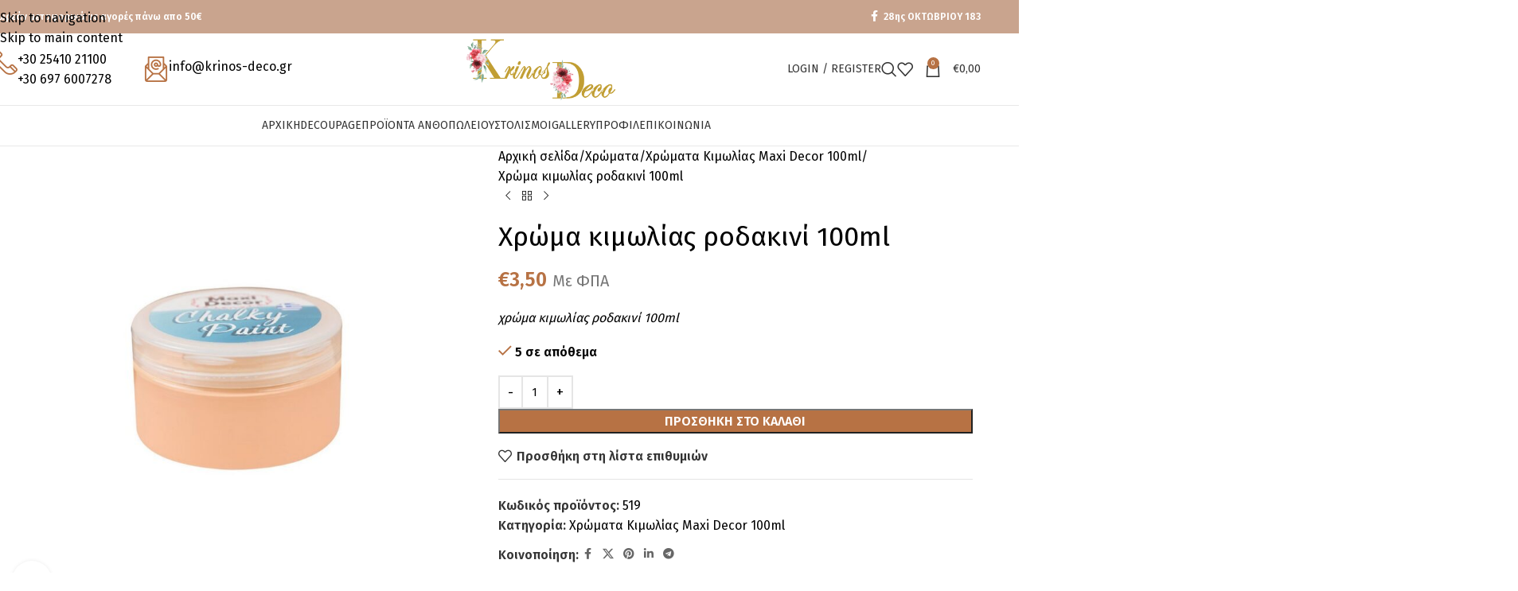

--- FILE ---
content_type: text/html; charset=UTF-8
request_url: https://krinos-deco.gr/product/%CF%87%CF%81%CF%8E%CE%BC%CE%B1-%CE%BA%CE%B9%CE%BC%CF%89%CE%BB%CE%AF%CE%B1%CF%82-%CF%81%CE%BF%CE%B4%CE%B1%CE%BA%CE%B9%CE%BD%CE%AF-100ml/
body_size: 41710
content:
<!DOCTYPE html>
<html lang="el">
<head>
	<meta charset="UTF-8">
	<link rel="profile" href="https://gmpg.org/xfn/11">
	<link rel="pingback" href="https://krinos-deco.gr/xmlrpc.php">

	<title>Χρώμα κιμωλίας ροδακινί 100ml &#8211; Κρίνος Deco &#8211; Άνθη Φυτά και Στολισμοί στην Ξάνθη. Στολισμοί βαπτίσεων και γάμων</title>
<meta name='robots' content='max-image-preview:large' />
	<style>img:is([sizes="auto" i], [sizes^="auto," i]) { contain-intrinsic-size: 3000px 1500px }</style>
	<link rel='dns-prefetch' href='//fonts.googleapis.com' />
<link rel="alternate" type="application/rss+xml" title="Ροή RSS &raquo; Κρίνος Deco - Άνθη Φυτά και Στολισμοί στην Ξάνθη. Στολισμοί βαπτίσεων και γάμων" href="https://krinos-deco.gr/feed/" />
<link rel="alternate" type="application/rss+xml" title="Ροή Σχολίων &raquo; Κρίνος Deco - Άνθη Φυτά και Στολισμοί στην Ξάνθη. Στολισμοί βαπτίσεων και γάμων" href="https://krinos-deco.gr/comments/feed/" />
<link rel="alternate" type="application/rss+xml" title="Ροή Σχολίων Κρίνος Deco - Άνθη Φυτά και Στολισμοί στην Ξάνθη. Στολισμοί βαπτίσεων και γάμων &raquo; Χρώμα κιμωλίας ροδακινί 100ml" href="https://krinos-deco.gr/product/%cf%87%cf%81%cf%8e%ce%bc%ce%b1-%ce%ba%ce%b9%ce%bc%cf%89%ce%bb%ce%af%ce%b1%cf%82-%cf%81%ce%bf%ce%b4%ce%b1%ce%ba%ce%b9%ce%bd%ce%af-100ml/feed/" />
<link rel='stylesheet' id='wp-block-library-css' href='https://krinos-deco.gr/wp-includes/css/dist/block-library/style.min.css?ver=6.8.3' type='text/css' media='all' />
<style id='safe-svg-svg-icon-style-inline-css' type='text/css'>
.safe-svg-cover{text-align:center}.safe-svg-cover .safe-svg-inside{display:inline-block;max-width:100%}.safe-svg-cover svg{fill:currentColor;height:100%;max-height:100%;max-width:100%;width:100%}

</style>
<style id='global-styles-inline-css' type='text/css'>
:root{--wp--preset--aspect-ratio--square: 1;--wp--preset--aspect-ratio--4-3: 4/3;--wp--preset--aspect-ratio--3-4: 3/4;--wp--preset--aspect-ratio--3-2: 3/2;--wp--preset--aspect-ratio--2-3: 2/3;--wp--preset--aspect-ratio--16-9: 16/9;--wp--preset--aspect-ratio--9-16: 9/16;--wp--preset--color--black: #000000;--wp--preset--color--cyan-bluish-gray: #abb8c3;--wp--preset--color--white: #ffffff;--wp--preset--color--pale-pink: #f78da7;--wp--preset--color--vivid-red: #cf2e2e;--wp--preset--color--luminous-vivid-orange: #ff6900;--wp--preset--color--luminous-vivid-amber: #fcb900;--wp--preset--color--light-green-cyan: #7bdcb5;--wp--preset--color--vivid-green-cyan: #00d084;--wp--preset--color--pale-cyan-blue: #8ed1fc;--wp--preset--color--vivid-cyan-blue: #0693e3;--wp--preset--color--vivid-purple: #9b51e0;--wp--preset--gradient--vivid-cyan-blue-to-vivid-purple: linear-gradient(135deg,rgba(6,147,227,1) 0%,rgb(155,81,224) 100%);--wp--preset--gradient--light-green-cyan-to-vivid-green-cyan: linear-gradient(135deg,rgb(122,220,180) 0%,rgb(0,208,130) 100%);--wp--preset--gradient--luminous-vivid-amber-to-luminous-vivid-orange: linear-gradient(135deg,rgba(252,185,0,1) 0%,rgba(255,105,0,1) 100%);--wp--preset--gradient--luminous-vivid-orange-to-vivid-red: linear-gradient(135deg,rgba(255,105,0,1) 0%,rgb(207,46,46) 100%);--wp--preset--gradient--very-light-gray-to-cyan-bluish-gray: linear-gradient(135deg,rgb(238,238,238) 0%,rgb(169,184,195) 100%);--wp--preset--gradient--cool-to-warm-spectrum: linear-gradient(135deg,rgb(74,234,220) 0%,rgb(151,120,209) 20%,rgb(207,42,186) 40%,rgb(238,44,130) 60%,rgb(251,105,98) 80%,rgb(254,248,76) 100%);--wp--preset--gradient--blush-light-purple: linear-gradient(135deg,rgb(255,206,236) 0%,rgb(152,150,240) 100%);--wp--preset--gradient--blush-bordeaux: linear-gradient(135deg,rgb(254,205,165) 0%,rgb(254,45,45) 50%,rgb(107,0,62) 100%);--wp--preset--gradient--luminous-dusk: linear-gradient(135deg,rgb(255,203,112) 0%,rgb(199,81,192) 50%,rgb(65,88,208) 100%);--wp--preset--gradient--pale-ocean: linear-gradient(135deg,rgb(255,245,203) 0%,rgb(182,227,212) 50%,rgb(51,167,181) 100%);--wp--preset--gradient--electric-grass: linear-gradient(135deg,rgb(202,248,128) 0%,rgb(113,206,126) 100%);--wp--preset--gradient--midnight: linear-gradient(135deg,rgb(2,3,129) 0%,rgb(40,116,252) 100%);--wp--preset--font-size--small: 13px;--wp--preset--font-size--medium: 20px;--wp--preset--font-size--large: 36px;--wp--preset--font-size--x-large: 42px;--wp--preset--spacing--20: 0.44rem;--wp--preset--spacing--30: 0.67rem;--wp--preset--spacing--40: 1rem;--wp--preset--spacing--50: 1.5rem;--wp--preset--spacing--60: 2.25rem;--wp--preset--spacing--70: 3.38rem;--wp--preset--spacing--80: 5.06rem;--wp--preset--shadow--natural: 6px 6px 9px rgba(0, 0, 0, 0.2);--wp--preset--shadow--deep: 12px 12px 50px rgba(0, 0, 0, 0.4);--wp--preset--shadow--sharp: 6px 6px 0px rgba(0, 0, 0, 0.2);--wp--preset--shadow--outlined: 6px 6px 0px -3px rgba(255, 255, 255, 1), 6px 6px rgba(0, 0, 0, 1);--wp--preset--shadow--crisp: 6px 6px 0px rgba(0, 0, 0, 1);}:where(body) { margin: 0; }.wp-site-blocks > .alignleft { float: left; margin-right: 2em; }.wp-site-blocks > .alignright { float: right; margin-left: 2em; }.wp-site-blocks > .aligncenter { justify-content: center; margin-left: auto; margin-right: auto; }:where(.is-layout-flex){gap: 0.5em;}:where(.is-layout-grid){gap: 0.5em;}.is-layout-flow > .alignleft{float: left;margin-inline-start: 0;margin-inline-end: 2em;}.is-layout-flow > .alignright{float: right;margin-inline-start: 2em;margin-inline-end: 0;}.is-layout-flow > .aligncenter{margin-left: auto !important;margin-right: auto !important;}.is-layout-constrained > .alignleft{float: left;margin-inline-start: 0;margin-inline-end: 2em;}.is-layout-constrained > .alignright{float: right;margin-inline-start: 2em;margin-inline-end: 0;}.is-layout-constrained > .aligncenter{margin-left: auto !important;margin-right: auto !important;}.is-layout-constrained > :where(:not(.alignleft):not(.alignright):not(.alignfull)){margin-left: auto !important;margin-right: auto !important;}body .is-layout-flex{display: flex;}.is-layout-flex{flex-wrap: wrap;align-items: center;}.is-layout-flex > :is(*, div){margin: 0;}body .is-layout-grid{display: grid;}.is-layout-grid > :is(*, div){margin: 0;}body{padding-top: 0px;padding-right: 0px;padding-bottom: 0px;padding-left: 0px;}a:where(:not(.wp-element-button)){text-decoration: none;}:root :where(.wp-element-button, .wp-block-button__link){background-color: #32373c;border-width: 0;color: #fff;font-family: inherit;font-size: inherit;line-height: inherit;padding: calc(0.667em + 2px) calc(1.333em + 2px);text-decoration: none;}.has-black-color{color: var(--wp--preset--color--black) !important;}.has-cyan-bluish-gray-color{color: var(--wp--preset--color--cyan-bluish-gray) !important;}.has-white-color{color: var(--wp--preset--color--white) !important;}.has-pale-pink-color{color: var(--wp--preset--color--pale-pink) !important;}.has-vivid-red-color{color: var(--wp--preset--color--vivid-red) !important;}.has-luminous-vivid-orange-color{color: var(--wp--preset--color--luminous-vivid-orange) !important;}.has-luminous-vivid-amber-color{color: var(--wp--preset--color--luminous-vivid-amber) !important;}.has-light-green-cyan-color{color: var(--wp--preset--color--light-green-cyan) !important;}.has-vivid-green-cyan-color{color: var(--wp--preset--color--vivid-green-cyan) !important;}.has-pale-cyan-blue-color{color: var(--wp--preset--color--pale-cyan-blue) !important;}.has-vivid-cyan-blue-color{color: var(--wp--preset--color--vivid-cyan-blue) !important;}.has-vivid-purple-color{color: var(--wp--preset--color--vivid-purple) !important;}.has-black-background-color{background-color: var(--wp--preset--color--black) !important;}.has-cyan-bluish-gray-background-color{background-color: var(--wp--preset--color--cyan-bluish-gray) !important;}.has-white-background-color{background-color: var(--wp--preset--color--white) !important;}.has-pale-pink-background-color{background-color: var(--wp--preset--color--pale-pink) !important;}.has-vivid-red-background-color{background-color: var(--wp--preset--color--vivid-red) !important;}.has-luminous-vivid-orange-background-color{background-color: var(--wp--preset--color--luminous-vivid-orange) !important;}.has-luminous-vivid-amber-background-color{background-color: var(--wp--preset--color--luminous-vivid-amber) !important;}.has-light-green-cyan-background-color{background-color: var(--wp--preset--color--light-green-cyan) !important;}.has-vivid-green-cyan-background-color{background-color: var(--wp--preset--color--vivid-green-cyan) !important;}.has-pale-cyan-blue-background-color{background-color: var(--wp--preset--color--pale-cyan-blue) !important;}.has-vivid-cyan-blue-background-color{background-color: var(--wp--preset--color--vivid-cyan-blue) !important;}.has-vivid-purple-background-color{background-color: var(--wp--preset--color--vivid-purple) !important;}.has-black-border-color{border-color: var(--wp--preset--color--black) !important;}.has-cyan-bluish-gray-border-color{border-color: var(--wp--preset--color--cyan-bluish-gray) !important;}.has-white-border-color{border-color: var(--wp--preset--color--white) !important;}.has-pale-pink-border-color{border-color: var(--wp--preset--color--pale-pink) !important;}.has-vivid-red-border-color{border-color: var(--wp--preset--color--vivid-red) !important;}.has-luminous-vivid-orange-border-color{border-color: var(--wp--preset--color--luminous-vivid-orange) !important;}.has-luminous-vivid-amber-border-color{border-color: var(--wp--preset--color--luminous-vivid-amber) !important;}.has-light-green-cyan-border-color{border-color: var(--wp--preset--color--light-green-cyan) !important;}.has-vivid-green-cyan-border-color{border-color: var(--wp--preset--color--vivid-green-cyan) !important;}.has-pale-cyan-blue-border-color{border-color: var(--wp--preset--color--pale-cyan-blue) !important;}.has-vivid-cyan-blue-border-color{border-color: var(--wp--preset--color--vivid-cyan-blue) !important;}.has-vivid-purple-border-color{border-color: var(--wp--preset--color--vivid-purple) !important;}.has-vivid-cyan-blue-to-vivid-purple-gradient-background{background: var(--wp--preset--gradient--vivid-cyan-blue-to-vivid-purple) !important;}.has-light-green-cyan-to-vivid-green-cyan-gradient-background{background: var(--wp--preset--gradient--light-green-cyan-to-vivid-green-cyan) !important;}.has-luminous-vivid-amber-to-luminous-vivid-orange-gradient-background{background: var(--wp--preset--gradient--luminous-vivid-amber-to-luminous-vivid-orange) !important;}.has-luminous-vivid-orange-to-vivid-red-gradient-background{background: var(--wp--preset--gradient--luminous-vivid-orange-to-vivid-red) !important;}.has-very-light-gray-to-cyan-bluish-gray-gradient-background{background: var(--wp--preset--gradient--very-light-gray-to-cyan-bluish-gray) !important;}.has-cool-to-warm-spectrum-gradient-background{background: var(--wp--preset--gradient--cool-to-warm-spectrum) !important;}.has-blush-light-purple-gradient-background{background: var(--wp--preset--gradient--blush-light-purple) !important;}.has-blush-bordeaux-gradient-background{background: var(--wp--preset--gradient--blush-bordeaux) !important;}.has-luminous-dusk-gradient-background{background: var(--wp--preset--gradient--luminous-dusk) !important;}.has-pale-ocean-gradient-background{background: var(--wp--preset--gradient--pale-ocean) !important;}.has-electric-grass-gradient-background{background: var(--wp--preset--gradient--electric-grass) !important;}.has-midnight-gradient-background{background: var(--wp--preset--gradient--midnight) !important;}.has-small-font-size{font-size: var(--wp--preset--font-size--small) !important;}.has-medium-font-size{font-size: var(--wp--preset--font-size--medium) !important;}.has-large-font-size{font-size: var(--wp--preset--font-size--large) !important;}.has-x-large-font-size{font-size: var(--wp--preset--font-size--x-large) !important;}
:where(.wp-block-post-template.is-layout-flex){gap: 1.25em;}:where(.wp-block-post-template.is-layout-grid){gap: 1.25em;}
:where(.wp-block-columns.is-layout-flex){gap: 2em;}:where(.wp-block-columns.is-layout-grid){gap: 2em;}
:root :where(.wp-block-pullquote){font-size: 1.5em;line-height: 1.6;}
</style>
<link rel='stylesheet' id='wpa-css-css' href='https://krinos-deco.gr/wp-content/plugins/honeypot/includes/css/wpa.css?ver=2.3.04' type='text/css' media='all' />
<link rel='stylesheet' id='woocommerce-vi-flexslider-css' href='https://krinos-deco.gr/wp-content/plugins/woocommerce-lookbook/css/vi_flexslider.min.css?ver=1.1.4.2' type='text/css' media='all' />
<link rel='stylesheet' id='woocommerce-lookbook-css' href='https://krinos-deco.gr/wp-content/plugins/woocommerce-lookbook/css/woocommerce-lookbook.css?ver=1.1.4.2' type='text/css' media='all' />
<style id='woocommerce-lookbook-inline-css' type='text/css'>

			.woocommerce-lookbook .woocommerce-lookbook-inner .wlb-item .wlb-pulse {
				background-color:#212121;
			}
			.woocommerce-lookbook .woocommerce-lookbook-inner .wlb-item .product-lookbook-content {
				background-color:#ffffff;
				color:#333333;
			}
			.woocommerce-lookbook .woocommerce-lookbook-inner .wlb-item .product-lookbook-content .price,
			.woocommerce-lookbook .woocommerce-lookbook-inner .wlb-item .product-lookbook-content a,
			.woocommerce-lookbook .woocommerce-lookbook-inner .wlb-item .product-lookbook-content p {
				color:#333333;
			}
		
</style>
<style id='woocommerce-inline-inline-css' type='text/css'>
.woocommerce form .form-row .required { visibility: visible; }
</style>
<link rel='stylesheet' id='elementor-icons-css' href='https://krinos-deco.gr/wp-content/plugins/elementor/assets/lib/eicons/css/elementor-icons.min.css?ver=5.44.0' type='text/css' media='all' />
<link rel='stylesheet' id='elementor-frontend-css' href='https://krinos-deco.gr/wp-content/uploads/elementor/css/custom-frontend.min.css?ver=1767276045' type='text/css' media='all' />
<style id='elementor-frontend-inline-css' type='text/css'>
.elementor-kit-13{--e-global-color-primary:#6EC1E4;--e-global-color-secondary:#54595F;--e-global-color-text:#7A7A7A;--e-global-color-accent:#61CE70;--e-global-typography-primary-font-weight:600;--e-global-typography-secondary-font-weight:400;--e-global-typography-text-font-weight:400;--e-global-typography-accent-font-weight:500;}.elementor-section.elementor-section-boxed > .elementor-container{max-width:1140px;}.e-con{--container-max-width:1140px;--container-default-padding-top:0px;--container-default-padding-right:0px;--container-default-padding-bottom:0px;--container-default-padding-left:0px;}.elementor-widget:not(:last-child){margin-block-end:20px;}.elementor-element{--widgets-spacing:20px 20px;--widgets-spacing-row:20px;--widgets-spacing-column:20px;}{}h1.entry-title{display:var(--page-title-display);}@media(max-width:1024px){.elementor-section.elementor-section-boxed > .elementor-container{max-width:1024px;}.e-con{--container-max-width:1024px;}}@media(max-width:768px){.elementor-section.elementor-section-boxed > .elementor-container{max-width:767px;}.e-con{--container-max-width:767px;}}
</style>
<link rel='stylesheet' id='wd-style-base-css' href='https://krinos-deco.gr/wp-content/themes/woodmart/css/parts/base.min.css?ver=8.3.4' type='text/css' media='all' />
<link rel='stylesheet' id='wd-helpers-wpb-elem-css' href='https://krinos-deco.gr/wp-content/themes/woodmart/css/parts/helpers-wpb-elem.min.css?ver=8.3.4' type='text/css' media='all' />
<link rel='stylesheet' id='wd-elementor-base-css' href='https://krinos-deco.gr/wp-content/themes/woodmart/css/parts/int-elem-base.min.css?ver=8.3.4' type='text/css' media='all' />
<link rel='stylesheet' id='wd-int-wordfence-css' href='https://krinos-deco.gr/wp-content/themes/woodmart/css/parts/int-wordfence.min.css?ver=8.3.4' type='text/css' media='all' />
<link rel='stylesheet' id='wd-woocommerce-base-css' href='https://krinos-deco.gr/wp-content/themes/woodmart/css/parts/woocommerce-base.min.css?ver=8.3.4' type='text/css' media='all' />
<link rel='stylesheet' id='wd-mod-star-rating-css' href='https://krinos-deco.gr/wp-content/themes/woodmart/css/parts/mod-star-rating.min.css?ver=8.3.4' type='text/css' media='all' />
<link rel='stylesheet' id='wd-woocommerce-block-notices-css' href='https://krinos-deco.gr/wp-content/themes/woodmart/css/parts/woo-mod-block-notices.min.css?ver=8.3.4' type='text/css' media='all' />
<link rel='stylesheet' id='wd-woo-mod-quantity-css' href='https://krinos-deco.gr/wp-content/themes/woodmart/css/parts/woo-mod-quantity.min.css?ver=8.3.4' type='text/css' media='all' />
<link rel='stylesheet' id='wd-woo-single-prod-el-base-css' href='https://krinos-deco.gr/wp-content/themes/woodmart/css/parts/woo-single-prod-el-base.min.css?ver=8.3.4' type='text/css' media='all' />
<link rel='stylesheet' id='wd-woo-mod-stock-status-css' href='https://krinos-deco.gr/wp-content/themes/woodmart/css/parts/woo-mod-stock-status.min.css?ver=8.3.4' type='text/css' media='all' />
<link rel='stylesheet' id='wd-woo-mod-shop-attributes-css' href='https://krinos-deco.gr/wp-content/themes/woodmart/css/parts/woo-mod-shop-attributes.min.css?ver=8.3.4' type='text/css' media='all' />
<link rel='stylesheet' id='wd-wp-blocks-css' href='https://krinos-deco.gr/wp-content/themes/woodmart/css/parts/wp-blocks.min.css?ver=8.3.4' type='text/css' media='all' />
<link rel='stylesheet' id='child-style-css' href='https://krinos-deco.gr/wp-content/themes/woodmart-child/style.css?ver=8.3.4' type='text/css' media='all' />
<link rel='stylesheet' id='wd-header-base-css' href='https://krinos-deco.gr/wp-content/themes/woodmart/css/parts/header-base.min.css?ver=8.3.4' type='text/css' media='all' />
<link rel='stylesheet' id='wd-mod-tools-css' href='https://krinos-deco.gr/wp-content/themes/woodmart/css/parts/mod-tools.min.css?ver=8.3.4' type='text/css' media='all' />
<link rel='stylesheet' id='wd-header-elements-base-css' href='https://krinos-deco.gr/wp-content/themes/woodmart/css/parts/header-el-base.min.css?ver=8.3.4' type='text/css' media='all' />
<link rel='stylesheet' id='wd-social-icons-css' href='https://krinos-deco.gr/wp-content/themes/woodmart/css/parts/el-social-icons.min.css?ver=8.3.4' type='text/css' media='all' />
<link rel='stylesheet' id='wd-info-box-css' href='https://krinos-deco.gr/wp-content/themes/woodmart/css/parts/el-info-box.min.css?ver=8.3.4' type='text/css' media='all' />
<link rel='stylesheet' id='wd-woo-mod-login-form-css' href='https://krinos-deco.gr/wp-content/themes/woodmart/css/parts/woo-mod-login-form.min.css?ver=8.3.4' type='text/css' media='all' />
<link rel='stylesheet' id='wd-header-my-account-css' href='https://krinos-deco.gr/wp-content/themes/woodmart/css/parts/header-el-my-account.min.css?ver=8.3.4' type='text/css' media='all' />
<link rel='stylesheet' id='wd-header-search-css' href='https://krinos-deco.gr/wp-content/themes/woodmart/css/parts/header-el-search.min.css?ver=8.3.4' type='text/css' media='all' />
<link rel='stylesheet' id='wd-header-cart-side-css' href='https://krinos-deco.gr/wp-content/themes/woodmart/css/parts/header-el-cart-side.min.css?ver=8.3.4' type='text/css' media='all' />
<link rel='stylesheet' id='wd-header-cart-css' href='https://krinos-deco.gr/wp-content/themes/woodmart/css/parts/header-el-cart.min.css?ver=8.3.4' type='text/css' media='all' />
<link rel='stylesheet' id='wd-widget-shopping-cart-css' href='https://krinos-deco.gr/wp-content/themes/woodmart/css/parts/woo-widget-shopping-cart.min.css?ver=8.3.4' type='text/css' media='all' />
<link rel='stylesheet' id='wd-widget-product-list-css' href='https://krinos-deco.gr/wp-content/themes/woodmart/css/parts/woo-widget-product-list.min.css?ver=8.3.4' type='text/css' media='all' />
<link rel='stylesheet' id='wd-header-mobile-nav-dropdown-css' href='https://krinos-deco.gr/wp-content/themes/woodmart/css/parts/header-el-mobile-nav-dropdown.min.css?ver=8.3.4' type='text/css' media='all' />
<link rel='stylesheet' id='wd-page-title-css' href='https://krinos-deco.gr/wp-content/themes/woodmart/css/parts/page-title.min.css?ver=8.3.4' type='text/css' media='all' />
<link rel='stylesheet' id='wd-woo-single-prod-predefined-css' href='https://krinos-deco.gr/wp-content/themes/woodmart/css/parts/woo-single-prod-predefined.min.css?ver=8.3.4' type='text/css' media='all' />
<link rel='stylesheet' id='wd-woo-single-prod-and-quick-view-predefined-css' href='https://krinos-deco.gr/wp-content/themes/woodmart/css/parts/woo-single-prod-and-quick-view-predefined.min.css?ver=8.3.4' type='text/css' media='all' />
<link rel='stylesheet' id='wd-woo-single-prod-el-tabs-predefined-css' href='https://krinos-deco.gr/wp-content/themes/woodmart/css/parts/woo-single-prod-el-tabs-predefined.min.css?ver=8.3.4' type='text/css' media='all' />
<link rel='stylesheet' id='wd-woo-single-prod-el-gallery-css' href='https://krinos-deco.gr/wp-content/themes/woodmart/css/parts/woo-single-prod-el-gallery.min.css?ver=8.3.4' type='text/css' media='all' />
<link rel='stylesheet' id='wd-woo-single-prod-el-gallery-opt-thumb-left-desktop-css' href='https://krinos-deco.gr/wp-content/themes/woodmart/css/parts/woo-single-prod-el-gallery-opt-thumb-left-desktop.min.css?ver=8.3.4' type='text/css' media='all' />
<link rel='stylesheet' id='wd-swiper-css' href='https://krinos-deco.gr/wp-content/themes/woodmart/css/parts/lib-swiper.min.css?ver=8.3.4' type='text/css' media='all' />
<link rel='stylesheet' id='wd-swiper-arrows-css' href='https://krinos-deco.gr/wp-content/themes/woodmart/css/parts/lib-swiper-arrows.min.css?ver=8.3.4' type='text/css' media='all' />
<link rel='stylesheet' id='wd-photoswipe-css' href='https://krinos-deco.gr/wp-content/themes/woodmart/css/parts/lib-photoswipe.min.css?ver=8.3.4' type='text/css' media='all' />
<link rel='stylesheet' id='wd-woo-single-prod-el-navigation-css' href='https://krinos-deco.gr/wp-content/themes/woodmart/css/parts/woo-single-prod-el-navigation.min.css?ver=8.3.4' type='text/css' media='all' />
<link rel='stylesheet' id='wd-tabs-css' href='https://krinos-deco.gr/wp-content/themes/woodmart/css/parts/el-tabs.min.css?ver=8.3.4' type='text/css' media='all' />
<link rel='stylesheet' id='wd-woo-single-prod-el-tabs-opt-layout-tabs-css' href='https://krinos-deco.gr/wp-content/themes/woodmart/css/parts/woo-single-prod-el-tabs-opt-layout-tabs.min.css?ver=8.3.4' type='text/css' media='all' />
<link rel='stylesheet' id='wd-accordion-css' href='https://krinos-deco.gr/wp-content/themes/woodmart/css/parts/el-accordion.min.css?ver=8.3.4' type='text/css' media='all' />
<link rel='stylesheet' id='wd-accordion-elem-wpb-css' href='https://krinos-deco.gr/wp-content/themes/woodmart/css/parts/el-accordion-wpb-elem.min.css?ver=8.3.4' type='text/css' media='all' />
<link rel='stylesheet' id='wd-woo-single-prod-el-reviews-css' href='https://krinos-deco.gr/wp-content/themes/woodmart/css/parts/woo-single-prod-el-reviews.min.css?ver=8.3.4' type='text/css' media='all' />
<link rel='stylesheet' id='wd-woo-single-prod-el-reviews-style-1-css' href='https://krinos-deco.gr/wp-content/themes/woodmart/css/parts/woo-single-prod-el-reviews-style-1.min.css?ver=8.3.4' type='text/css' media='all' />
<link rel='stylesheet' id='wd-product-loop-css' href='https://krinos-deco.gr/wp-content/themes/woodmart/css/parts/woo-product-loop.min.css?ver=8.3.4' type='text/css' media='all' />
<link rel='stylesheet' id='wd-product-loop-icons-css' href='https://krinos-deco.gr/wp-content/themes/woodmart/css/parts/woo-product-loop-icons.min.css?ver=8.3.4' type='text/css' media='all' />
<link rel='stylesheet' id='wd-mfp-popup-css' href='https://krinos-deco.gr/wp-content/themes/woodmart/css/parts/lib-magnific-popup.min.css?ver=8.3.4' type='text/css' media='all' />
<link rel='stylesheet' id='wd-mod-animations-transform-css' href='https://krinos-deco.gr/wp-content/themes/woodmart/css/parts/mod-animations-transform.min.css?ver=8.3.4' type='text/css' media='all' />
<link rel='stylesheet' id='wd-mod-transform-css' href='https://krinos-deco.gr/wp-content/themes/woodmart/css/parts/mod-transform.min.css?ver=8.3.4' type='text/css' media='all' />
<link rel='stylesheet' id='wd-swiper-pagin-css' href='https://krinos-deco.gr/wp-content/themes/woodmart/css/parts/lib-swiper-pagin.min.css?ver=8.3.4' type='text/css' media='all' />
<link rel='stylesheet' id='wd-widget-collapse-css' href='https://krinos-deco.gr/wp-content/themes/woodmart/css/parts/opt-widget-collapse.min.css?ver=8.3.4' type='text/css' media='all' />
<link rel='stylesheet' id='wd-footer-base-css' href='https://krinos-deco.gr/wp-content/themes/woodmart/css/parts/footer-base.min.css?ver=8.3.4' type='text/css' media='all' />
<link rel='stylesheet' id='wd-section-title-css' href='https://krinos-deco.gr/wp-content/themes/woodmart/css/parts/el-section-title.min.css?ver=8.3.4' type='text/css' media='all' />
<link rel='stylesheet' id='wd-mod-highlighted-text-css' href='https://krinos-deco.gr/wp-content/themes/woodmart/css/parts/mod-highlighted-text.min.css?ver=8.3.4' type='text/css' media='all' />
<link rel='stylesheet' id='wd-el-subtitle-style-css' href='https://krinos-deco.gr/wp-content/themes/woodmart/css/parts/el-subtitle-style.min.css?ver=8.3.4' type='text/css' media='all' />
<link rel='stylesheet' id='wd-button-css' href='https://krinos-deco.gr/wp-content/themes/woodmart/css/parts/el-button.min.css?ver=8.3.4' type='text/css' media='all' />
<link rel='stylesheet' id='wd-list-css' href='https://krinos-deco.gr/wp-content/themes/woodmart/css/parts/el-list.min.css?ver=8.3.4' type='text/css' media='all' />
<link rel='stylesheet' id='wd-el-list-css' href='https://krinos-deco.gr/wp-content/themes/woodmart/css/parts/el-list-wpb-elem.min.css?ver=8.3.4' type='text/css' media='all' />
<link rel='stylesheet' id='wd-text-block-css' href='https://krinos-deco.gr/wp-content/themes/woodmart/css/parts/el-text-block.min.css?ver=8.3.4' type='text/css' media='all' />
<link rel='stylesheet' id='wd-scroll-top-css' href='https://krinos-deco.gr/wp-content/themes/woodmart/css/parts/opt-scrolltotop.min.css?ver=8.3.4' type='text/css' media='all' />
<link rel='stylesheet' id='wd-header-search-fullscreen-css' href='https://krinos-deco.gr/wp-content/themes/woodmart/css/parts/header-el-search-fullscreen-general.min.css?ver=8.3.4' type='text/css' media='all' />
<link rel='stylesheet' id='wd-header-search-fullscreen-1-css' href='https://krinos-deco.gr/wp-content/themes/woodmart/css/parts/header-el-search-fullscreen-1.min.css?ver=8.3.4' type='text/css' media='all' />
<link rel='stylesheet' id='wd-wd-search-form-css' href='https://krinos-deco.gr/wp-content/themes/woodmart/css/parts/wd-search-form.min.css?ver=8.3.4' type='text/css' media='all' />
<link rel='stylesheet' id='wd-wd-search-results-css' href='https://krinos-deco.gr/wp-content/themes/woodmart/css/parts/wd-search-results.min.css?ver=8.3.4' type='text/css' media='all' />
<link rel='stylesheet' id='wd-wd-search-dropdown-css' href='https://krinos-deco.gr/wp-content/themes/woodmart/css/parts/wd-search-dropdown.min.css?ver=8.3.4' type='text/css' media='all' />
<link rel='stylesheet' id='wd-header-my-account-sidebar-css' href='https://krinos-deco.gr/wp-content/themes/woodmart/css/parts/header-el-my-account-sidebar.min.css?ver=8.3.4' type='text/css' media='all' />
<link rel='stylesheet' id='wd-bottom-toolbar-css' href='https://krinos-deco.gr/wp-content/themes/woodmart/css/parts/opt-bottom-toolbar.min.css?ver=8.3.4' type='text/css' media='all' />
<link rel='stylesheet' id='xts-style-header_731765-css' href='https://krinos-deco.gr/wp-content/uploads/2025/12/xts-header_731765-1764763802.css?ver=8.3.4' type='text/css' media='all' />
<link rel='stylesheet' id='xts-google-fonts-css' href='https://fonts.googleapis.com/css?family=Fira+Sans%3A400%2C600&#038;ver=8.3.4' type='text/css' media='all' />
<script type="text/javascript" src="https://krinos-deco.gr/wp-includes/js/jquery/jquery.min.js?ver=3.7.1" id="jquery-core-js"></script>
<script type="text/javascript" src="https://krinos-deco.gr/wp-includes/js/jquery/jquery-migrate.min.js?ver=3.4.1" id="jquery-migrate-js"></script>
<script type="text/javascript" src="https://krinos-deco.gr/wp-content/plugins/woocommerce/assets/js/jquery-blockui/jquery.blockUI.min.js?ver=2.7.0-wc.10.3.7" id="wc-jquery-blockui-js" data-wp-strategy="defer"></script>
<script type="text/javascript" src="https://krinos-deco.gr/wp-content/plugins/woocommerce/assets/js/js-cookie/js.cookie.min.js?ver=2.1.4-wc.10.3.7" id="wc-js-cookie-js" data-wp-strategy="defer"></script>
<script type="text/javascript" id="woocommerce-js-extra">
/* <![CDATA[ */
var woocommerce_params = {"ajax_url":"\/wp-admin\/admin-ajax.php","wc_ajax_url":"\/?wc-ajax=%%endpoint%%","i18n_password_show":"\u0395\u03bc\u03c6\u03ac\u03bd\u03b9\u03c3\u03b7 \u03c3\u03c5\u03bd\u03b8\u03b7\u03bc\u03b1\u03c4\u03b9\u03ba\u03bf\u03cd","i18n_password_hide":"\u0391\u03c0\u03cc\u03ba\u03c1\u03c5\u03c8\u03b7 \u03c3\u03c5\u03bd\u03b8\u03b7\u03bc\u03b1\u03c4\u03b9\u03ba\u03bf\u03cd"};
/* ]]> */
</script>
<script type="text/javascript" src="https://krinos-deco.gr/wp-content/plugins/woocommerce/assets/js/frontend/woocommerce.min.js?ver=10.3.7" id="woocommerce-js" data-wp-strategy="defer"></script>
<script type="text/javascript" id="wc-country-select-js-extra">
/* <![CDATA[ */
var wc_country_select_params = {"countries":"{\"GR\":{\"I\":\"\\u0391\\u03c4\\u03c4\\u03b9\\u03ba\\u03ae\",\"A\":\"\\u0391\\u03bd\\u03b1\\u03c4\\u03bf\\u03bb\\u03b9\\u03ba\\u03ae \\u039c\\u03b1\\u03ba\\u03b5\\u03b4\\u03bf\\u03bd\\u03af\\u03b1 \\u03ba\\u03b1\\u03b9 \\u0398\\u03c1\\u03ac\\u03ba\\u03b7\",\"B\":\"\\u039a\\u03b5\\u03bd\\u03c4\\u03c1\\u03b9\\u03ba\\u03ae \\u039c\\u03b1\\u03ba\\u03b5\\u03b4\\u03bf\\u03bd\\u03af\\u03b1\",\"C\":\"\\u0394\\u03c5\\u03c4\\u03b9\\u03ba\\u03ae \\u039c\\u03b1\\u03ba\\u03b5\\u03b4\\u03bf\\u03bd\\u03af\\u03b1\",\"D\":\"\\u0389\\u03c0\\u03b5\\u03b9\\u03c1\\u03bf\\u03c2\",\"E\":\"\\u0398\\u03b5\\u03c3\\u03c3\\u03b1\\u03bb\\u03af\\u03b1\",\"F\":\"\\u0399\\u03cc\\u03bd\\u03b9\\u03b1 \\u03bd\\u03b7\\u03c3\\u03b9\\u03ac\",\"G\":\"\\u0394\\u03c5\\u03c4\\u03b9\\u03ba\\u03ae \\u0395\\u03bb\\u03bb\\u03ac\\u03b4\\u03b1\",\"H\":\"\\u03a3\\u03c4\\u03b5\\u03c1\\u03b5\\u03ac \\u0395\\u03bb\\u03bb\\u03ac\\u03b4\\u03b1\",\"J\":\"\\u03a0\\u03b5\\u03bb\\u03bf\\u03c0\\u03cc\\u03bd\\u03bd\\u03b7\\u03c3\\u03bf\\u03c2\",\"K\":\"\\u0392\\u03cc\\u03c1\\u03b5\\u03b9\\u03bf \\u0391\\u03b9\\u03b3\\u03b1\\u03af\\u03bf\",\"L\":\"\\u039d\\u03cc\\u03c4\\u03b9\\u03bf \\u0391\\u03b9\\u03b3\\u03b1\\u03af\\u03bf\",\"M\":\"\\u039a\\u03c1\\u03ae\\u03c4\\u03b7\"}}","i18n_select_state_text":"\u039a\u03ac\u03bd\u03c4\u03b5 \u03bc\u03af\u03b1 \u03b5\u03c0\u03b9\u03bb\u03bf\u03b3\u03ae\u2026","i18n_no_matches":"\u0394\u03b5\u03bd \u03b2\u03c1\u03ad\u03b8\u03b7\u03ba\u03b5 \u03ba\u03b1\u03bc\u03af\u03b1 \u03b1\u03bd\u03c4\u03b9\u03c3\u03c4\u03bf\u03b9\u03c7\u03af\u03b1","i18n_ajax_error":"\u0397 \u03c6\u03cc\u03c1\u03c4\u03c9\u03c3\u03b7 \u03b1\u03c0\u03ad\u03c4\u03c5\u03c7\u03b5","i18n_input_too_short_1":"\u03a0\u03b1\u03c1\u03b1\u03ba\u03b1\u03bb\u03bf\u03cd\u03bc\u03b5, \u03b5\u03b9\u03c3\u03ac\u03b3\u03b5\u03c4\u03b5 1 \u03ae \u03c0\u03b5\u03c1\u03b9\u03c3\u03c3\u03cc\u03c4\u03b5\u03c1\u03bf\u03c5\u03c2 \u03c7\u03b1\u03c1\u03b1\u03ba\u03c4\u03ae\u03c1\u03b5\u03c2","i18n_input_too_short_n":"\u03a0\u03b1\u03c1\u03b1\u03ba\u03b1\u03bb\u03bf\u03cd\u03bc\u03b5, \u03b5\u03b9\u03c3\u03ac\u03b3\u03b5\u03c4\u03b5 %qty% \u03ae \u03c0\u03b5\u03c1\u03b9\u03c3\u03c3\u03cc\u03c4\u03b5\u03c1\u03bf\u03c5\u03c2 \u03c7\u03b1\u03c1\u03b1\u03ba\u03c4\u03ae\u03c1\u03b5\u03c2","i18n_input_too_long_1":"\u03a0\u03b1\u03c1\u03b1\u03ba\u03b1\u03bb\u03bf\u03cd\u03bc\u03b5, \u03b4\u03b9\u03b1\u03b3\u03c1\u03ac\u03c8\u03c4\u03b5 1 \u03c7\u03b1\u03c1\u03b1\u03ba\u03c4\u03ae\u03c1\u03b1","i18n_input_too_long_n":"\u03a0\u03b1\u03c1\u03b1\u03ba\u03b1\u03bb\u03bf\u03cd\u03bc\u03b5, \u03b4\u03b9\u03b1\u03b3\u03c1\u03ac\u03c8\u03c4\u03b5 %qty% \u03c7\u03b1\u03c1\u03b1\u03ba\u03c4\u03ae\u03c1\u03b5\u03c2","i18n_selection_too_long_1":"\u039c\u03c0\u03bf\u03c1\u03b5\u03af\u03c4\u03b5 \u03bd\u03b1 \u03b5\u03c0\u03b9\u03bb\u03ad\u03be\u03b5\u03c4\u03b5 \u03bc\u03cc\u03bd\u03bf 1 \u03c3\u03c4\u03bf\u03b9\u03c7\u03b5\u03af\u03bf","i18n_selection_too_long_n":"\u039c\u03c0\u03bf\u03c1\u03b5\u03af\u03c4\u03b5 \u03bd\u03b1 \u03b5\u03c0\u03b9\u03bb\u03ad\u03be\u03b5\u03c4\u03b5 \u03bc\u03cc\u03bd\u03bf %qty% \u03c3\u03c4\u03bf\u03b9\u03c7\u03b5\u03af\u03b1","i18n_load_more":"\u0393\u03af\u03bd\u03b5\u03c4\u03b1\u03b9 \u03c6\u03cc\u03c1\u03c4\u03c9\u03c3\u03b7 \u03c0\u03b5\u03c1\u03b9\u03c3\u03c3\u03cc\u03c4\u03b5\u03c1\u03c9\u03bd \u03b1\u03c0\u03bf\u03c4\u03b5\u03bb\u03b5\u03c3\u03bc\u03ac\u03c4\u03c9\u03bd\u2026","i18n_searching":"\u0393\u03af\u03bd\u03b5\u03c4\u03b1\u03b9 \u03b1\u03bd\u03b1\u03b6\u03ae\u03c4\u03b7\u03c3\u03b7\u2026"};
/* ]]> */
</script>
<script type="text/javascript" src="https://krinos-deco.gr/wp-content/plugins/woocommerce/assets/js/frontend/country-select.min.js?ver=10.3.7" id="wc-country-select-js" data-wp-strategy="defer"></script>
<script type="text/javascript" id="wc-address-i18n-js-extra">
/* <![CDATA[ */
var wc_address_i18n_params = {"locale":"{\"GR\":{\"state\":{\"required\":false}},\"default\":{\"first_name\":{\"required\":true,\"autocomplete\":\"given-name\"},\"last_name\":{\"required\":true,\"autocomplete\":\"family-name\"},\"company\":{\"autocomplete\":\"organization\",\"required\":false},\"country\":{\"type\":\"country\",\"required\":true,\"autocomplete\":\"country\"},\"address_1\":{\"required\":true,\"autocomplete\":\"address-line1\"},\"address_2\":{\"label_class\":[\"screen-reader-text\"],\"autocomplete\":\"address-line2\",\"required\":false},\"city\":{\"required\":true,\"autocomplete\":\"address-level2\"},\"state\":{\"type\":\"state\",\"required\":true,\"validate\":[\"state\"],\"autocomplete\":\"address-level1\"},\"postcode\":{\"required\":true,\"validate\":[\"postcode\"],\"autocomplete\":\"postal-code\"}}}","locale_fields":"{\"address_1\":\"#billing_address_1_field, #shipping_address_1_field\",\"address_2\":\"#billing_address_2_field, #shipping_address_2_field\",\"state\":\"#billing_state_field, #shipping_state_field, #calc_shipping_state_field\",\"postcode\":\"#billing_postcode_field, #shipping_postcode_field, #calc_shipping_postcode_field\",\"city\":\"#billing_city_field, #shipping_city_field, #calc_shipping_city_field\"}","i18n_required_text":"\u03b1\u03c0\u03b1\u03b9\u03c4\u03b5\u03af\u03c4\u03b1\u03b9","i18n_optional_text":"\u03c0\u03c1\u03bf\u03b1\u03b9\u03c1\u03b5\u03c4\u03b9\u03ba\u03cc"};
/* ]]> */
</script>
<script type="text/javascript" src="https://krinos-deco.gr/wp-content/plugins/woocommerce/assets/js/frontend/address-i18n.min.js?ver=10.3.7" id="wc-address-i18n-js" data-wp-strategy="defer"></script>
<script type="text/javascript" src="https://krinos-deco.gr/wp-content/plugins/woocommerce-lookbook/js/jquery.slides.min.js?ver=3.0.4" id="jquery-slides-js"></script>
<script type="text/javascript" src="https://krinos-deco.gr/wp-content/plugins/woocommerce-lookbook/js/jquery.vi_flexslider.min.js?ver=2.7.0" id="jquery-vi-flexslider-js"></script>
<script type="text/javascript" id="wc-add-to-cart-js-extra">
/* <![CDATA[ */
var wc_add_to_cart_params = {"ajax_url":"\/wp-admin\/admin-ajax.php","wc_ajax_url":"\/?wc-ajax=%%endpoint%%","i18n_view_cart":"\u039a\u03b1\u03bb\u03ac\u03b8\u03b9","cart_url":"https:\/\/krinos-deco.gr\/cart\/","is_cart":"","cart_redirect_after_add":"no"};
/* ]]> */
</script>
<script type="text/javascript" src="https://krinos-deco.gr/wp-content/plugins/woocommerce/assets/js/frontend/add-to-cart.min.js?ver=10.3.7" id="wc-add-to-cart-js" defer="defer" data-wp-strategy="defer"></script>
<script type="text/javascript" src="https://krinos-deco.gr/wp-content/plugins/woocommerce/assets/js/zoom/jquery.zoom.min.js?ver=1.7.21-wc.10.3.7" id="wc-zoom-js" defer="defer" data-wp-strategy="defer"></script>
<script type="text/javascript" id="wc-single-product-js-extra">
/* <![CDATA[ */
var wc_single_product_params = {"i18n_required_rating_text":"\u03a0\u03b1\u03c1\u03b1\u03ba\u03b1\u03bb\u03bf\u03cd\u03bc\u03b5, \u03b5\u03c0\u03b9\u03bb\u03ad\u03be\u03c4\u03b5 \u03bc\u03af\u03b1 \u03b2\u03b1\u03b8\u03bc\u03bf\u03bb\u03bf\u03b3\u03af\u03b1","i18n_rating_options":["1 \u03b1\u03c0\u03cc 5 \u03b1\u03c3\u03c4\u03ad\u03c1\u03b9\u03b1","2 \u03b1\u03c0\u03cc 5 \u03b1\u03c3\u03c4\u03ad\u03c1\u03b9\u03b1","3 \u03b1\u03c0\u03cc 5 \u03b1\u03c3\u03c4\u03ad\u03c1\u03b9\u03b1","4 \u03b1\u03c0\u03cc 5 \u03b1\u03c3\u03c4\u03ad\u03c1\u03b9\u03b1","5 \u03b1\u03c0\u03cc 5 \u03b1\u03c3\u03c4\u03ad\u03c1\u03b9\u03b1"],"i18n_product_gallery_trigger_text":"View full-screen image gallery","review_rating_required":"yes","flexslider":{"rtl":false,"animation":"slide","smoothHeight":true,"directionNav":false,"controlNav":"thumbnails","slideshow":false,"animationSpeed":500,"animationLoop":false,"allowOneSlide":false},"zoom_enabled":"","zoom_options":[],"photoswipe_enabled":"","photoswipe_options":{"shareEl":false,"closeOnScroll":false,"history":false,"hideAnimationDuration":0,"showAnimationDuration":0},"flexslider_enabled":""};
/* ]]> */
</script>
<script type="text/javascript" src="https://krinos-deco.gr/wp-content/plugins/woocommerce/assets/js/frontend/single-product.min.js?ver=10.3.7" id="wc-single-product-js" defer="defer" data-wp-strategy="defer"></script>
<script type="text/javascript" src="https://krinos-deco.gr/wp-content/themes/woodmart/js/scripts/global/scrollBar.min.js?ver=8.3.4" id="wd-scrollbar-js"></script>
<link rel="https://api.w.org/" href="https://krinos-deco.gr/wp-json/" /><link rel="alternate" title="JSON" type="application/json" href="https://krinos-deco.gr/wp-json/wp/v2/product/3191" /><link rel="EditURI" type="application/rsd+xml" title="RSD" href="https://krinos-deco.gr/xmlrpc.php?rsd" />
<meta name="generator" content="WordPress 6.8.3" />
<meta name="generator" content="WooCommerce 10.3.7" />
<link rel="canonical" href="https://krinos-deco.gr/product/%cf%87%cf%81%cf%8e%ce%bc%ce%b1-%ce%ba%ce%b9%ce%bc%cf%89%ce%bb%ce%af%ce%b1%cf%82-%cf%81%ce%bf%ce%b4%ce%b1%ce%ba%ce%b9%ce%bd%ce%af-100ml/" />
<link rel='shortlink' href='https://krinos-deco.gr/?p=3191' />
<link rel="alternate" title="oEmbed (JSON)" type="application/json+oembed" href="https://krinos-deco.gr/wp-json/oembed/1.0/embed?url=https%3A%2F%2Fkrinos-deco.gr%2Fproduct%2F%25cf%2587%25cf%2581%25cf%258e%25ce%25bc%25ce%25b1-%25ce%25ba%25ce%25b9%25ce%25bc%25cf%2589%25ce%25bb%25ce%25af%25ce%25b1%25cf%2582-%25cf%2581%25ce%25bf%25ce%25b4%25ce%25b1%25ce%25ba%25ce%25b9%25ce%25bd%25ce%25af-100ml%2F" />
<link rel="alternate" title="oEmbed (XML)" type="text/xml+oembed" href="https://krinos-deco.gr/wp-json/oembed/1.0/embed?url=https%3A%2F%2Fkrinos-deco.gr%2Fproduct%2F%25cf%2587%25cf%2581%25cf%258e%25ce%25bc%25ce%25b1-%25ce%25ba%25ce%25b9%25ce%25bc%25cf%2589%25ce%25bb%25ce%25af%25ce%25b1%25cf%2582-%25cf%2581%25ce%25bf%25ce%25b4%25ce%25b1%25ce%25ba%25ce%25b9%25ce%25bd%25ce%25af-100ml%2F&#038;format=xml" />
					<meta name="viewport" content="width=device-width, initial-scale=1.0, maximum-scale=1.0, user-scalable=no">
										<noscript><style>.woocommerce-product-gallery{ opacity: 1 !important; }</style></noscript>
	<meta name="generator" content="Elementor 3.33.2; features: additional_custom_breakpoints; settings: css_print_method-internal, google_font-enabled, font_display-auto">
<style type="text/css">.recentcomments a{display:inline !important;padding:0 !important;margin:0 !important;}</style>			<style>
				.e-con.e-parent:nth-of-type(n+4):not(.e-lazyloaded):not(.e-no-lazyload),
				.e-con.e-parent:nth-of-type(n+4):not(.e-lazyloaded):not(.e-no-lazyload) * {
					background-image: none !important;
				}
				@media screen and (max-height: 1024px) {
					.e-con.e-parent:nth-of-type(n+3):not(.e-lazyloaded):not(.e-no-lazyload),
					.e-con.e-parent:nth-of-type(n+3):not(.e-lazyloaded):not(.e-no-lazyload) * {
						background-image: none !important;
					}
				}
				@media screen and (max-height: 640px) {
					.e-con.e-parent:nth-of-type(n+2):not(.e-lazyloaded):not(.e-no-lazyload),
					.e-con.e-parent:nth-of-type(n+2):not(.e-lazyloaded):not(.e-no-lazyload) * {
						background-image: none !important;
					}
				}
			</style>
			<link rel="icon" href="https://krinos-deco.gr/wp-content/uploads/2020/11/logo-42x42.png" sizes="32x32" />
<link rel="icon" href="https://krinos-deco.gr/wp-content/uploads/2020/11/logo.png" sizes="192x192" />
<link rel="apple-touch-icon" href="https://krinos-deco.gr/wp-content/uploads/2020/11/logo.png" />
<meta name="msapplication-TileImage" content="https://krinos-deco.gr/wp-content/uploads/2020/11/logo.png" />
<style>
		
		</style>			<style id="wd-style-theme_settings_default-css" data-type="wd-style-theme_settings_default">
				@font-face {
	font-weight: normal;
	font-style: normal;
	font-family: "woodmart-font";
	src: url("//krinos-deco.gr/wp-content/themes/woodmart/fonts/woodmart-font-1-400.woff2?v=8.3.4") format("woff2");
}

@font-face {
	font-family: "star";
	font-weight: 400;
	font-style: normal;
	src: url("//krinos-deco.gr/wp-content/plugins/woocommerce/assets/fonts/star.eot?#iefix") format("embedded-opentype"), url("//krinos-deco.gr/wp-content/plugins/woocommerce/assets/fonts/star.woff") format("woff"), url("//krinos-deco.gr/wp-content/plugins/woocommerce/assets/fonts/star.ttf") format("truetype"), url("//krinos-deco.gr/wp-content/plugins/woocommerce/assets/fonts/star.svg#star") format("svg");
}

@font-face {
	font-family: "WooCommerce";
	font-weight: 400;
	font-style: normal;
	src: url("//krinos-deco.gr/wp-content/plugins/woocommerce/assets/fonts/WooCommerce.eot?#iefix") format("embedded-opentype"), url("//krinos-deco.gr/wp-content/plugins/woocommerce/assets/fonts/WooCommerce.woff") format("woff"), url("//krinos-deco.gr/wp-content/plugins/woocommerce/assets/fonts/WooCommerce.ttf") format("truetype"), url("//krinos-deco.gr/wp-content/plugins/woocommerce/assets/fonts/WooCommerce.svg#WooCommerce") format("svg");
}

:root {
	--wd-text-font: "Fira Sans", Arial, Helvetica, sans-serif;
	--wd-text-font-weight: 400;
	--wd-text-color: rgb(0,0,0);
	--wd-text-font-size: 16px;
	--wd-title-font: "Fira Sans", Arial, Helvetica, sans-serif;
	--wd-title-font-weight: 400;
	--wd-title-color: rgb(0,0,0);
	--wd-entities-title-font: "Fira Sans", Arial, Helvetica, sans-serif;
	--wd-entities-title-font-weight: 400;
	--wd-entities-title-color: rgb(0,0,0);
	--wd-entities-title-color-hover: rgb(51 51 51 / 65%);
	--wd-alternative-font: "Fira Sans", Arial, Helvetica, sans-serif;
	--wd-widget-title-font: "Fira Sans", Arial, Helvetica, sans-serif;
	--wd-widget-title-font-weight: 600;
	--wd-widget-title-transform: uppercase;
	--wd-widget-title-color: #333;
	--wd-widget-title-font-size: 16px;
	--wd-header-el-font: "Fira Sans", Arial, Helvetica, sans-serif;
	--wd-header-el-font-weight: 400;
	--wd-header-el-transform: uppercase;
	--wd-header-el-font-size: 14px;
	--wd-otl-style: dotted;
	--wd-otl-width: 2px;
	--wd-primary-color: rgb(183,114,68);
	--wd-alternative-color: rgb(43,84,206);
	--btn-default-bgcolor: #f7f7f7;
	--btn-default-bgcolor-hover: #efefef;
	--btn-accented-bgcolor: rgb(183,114,68);
	--btn-accented-bgcolor-hover: rgb(0,0,0);
	--wd-form-brd-width: 2px;
	--notices-success-bg: #459647;
	--notices-success-color: #fff;
	--notices-warning-bg: #E0B252;
	--notices-warning-color: #fff;
	--wd-link-color: rgb(0,0,0);
	--wd-link-color-hover: rgb(183,114,68);
}
.wd-age-verify-wrap {
	--wd-popup-width: 500px;
}
.wd-popup.wd-promo-popup {
	background-color: #111111;
	background-image: url(https://krinos-deco.gr/wp-content/uploads/2021/08/promo-popup.jpg);
	background-repeat: no-repeat;
	background-size: cover;
	background-position: center center;
}
.wd-promo-popup-wrap {
	--wd-popup-width: 800px;
	--wd-popup-padding: 15px;
}
:is(.woodmart-woocommerce-layered-nav, .wd-product-category-filter) .wd-scroll-content {
	max-height: 223px;
}
.wd-page-title .wd-page-title-bg img {
	object-fit: cover;
	object-position: center center;
}
.wd-footer {
	background-color: #ffffff;
	background-image: none;
}
.product-labels .product-label.onsale {
	background-color: rgb(183,114,68);
	color: rgb(255,255,255);
}
.product-labels .product-label.new {
	background-color: rgb(183,114,68);
	color: rgb(255,255,255);
}
.product-labels .product-label.featured {
	background-color: rgb(221,51,51);
}
.product-labels .product-label.out-of-stock {
	background-color: #eae4d7;
	color: rgb(0,0,0);
}
.product-labels .product-label.attribute-label:not(.label-with-img) {
	background-color: rgb(183,114,68);
}
.mfp-wrap.wd-popup-quick-view-wrap {
	--wd-popup-width: 920px;
}
:root{
--wd-container-w: 1222px;
--wd-form-brd-radius: 0px;
--btn-default-color: #333;
--btn-default-color-hover: #333;
--btn-accented-color: #fff;
--btn-accented-color-hover: #fff;
--btn-default-brd-radius: 0px;
--btn-default-box-shadow: none;
--btn-default-box-shadow-hover: none;
--btn-default-box-shadow-active: none;
--btn-default-bottom: 0px;
--btn-accented-brd-radius: 0px;
--btn-accented-box-shadow: none;
--btn-accented-box-shadow-hover: none;
--btn-accented-box-shadow-active: none;
--btn-accented-bottom: 0px;
--wd-brd-radius: 0px;
}

@media (min-width: 1222px) {
section.elementor-section.wd-section-stretch > .elementor-container {
margin-left: auto;
margin-right: auto;
}
}


.wd-page-title {
background-color: rgb(249,249,249);
}

			</style>
			</head>

<body class="wp-singular product-template-default single single-product postid-3191 wp-theme-woodmart wp-child-theme-woodmart-child theme-woodmart woocommerce woocommerce-page woocommerce-no-js wrapper-full-width  categories-accordion-on woodmart-ajax-shop-on sticky-toolbar-on elementor-default elementor-kit-13">
			<script type="text/javascript" id="wd-flicker-fix">// Flicker fix.</script>		<div class="wd-skip-links">
								<a href="#menu-main-navigation" class="wd-skip-navigation btn">
						Skip to navigation					</a>
								<a href="#main-content" class="wd-skip-content btn">
				Skip to main content			</a>
		</div>
			
	
	<div class="wd-page-wrapper website-wrapper">
									<header class="whb-header whb-header_731765 whb-sticky-shadow whb-scroll-slide whb-sticky-clone whb-hide-on-scroll">
					<div class="whb-main-header">
	
<div class="whb-row whb-top-bar whb-not-sticky-row whb-with-bg whb-without-border whb-color-light whb-flex-flex-middle">
	<div class="container">
		<div class="whb-flex-row whb-top-bar-inner">
			<div class="whb-column whb-col-left whb-column5 whb-visible-lg">
	
<div class="wd-header-text reset-last-child whb-y4ro7npestv02kyrww49"><span style="color: #ffffff; font-weight: 600;">Δωρεάν μεταφορικά με αγορές πάνω απο 50€</span></div>
</div>
<div class="whb-column whb-col-center whb-column6 whb-visible-lg whb-empty-column">
	</div>
<div class="whb-column whb-col-right whb-column7 whb-visible-lg">
				<div
						class=" wd-social-icons wd-style-default wd-size-small social-follow wd-shape-circle  whb-43k0qayz7gg36f2jmmhk color-scheme-light text-center">
				
				
									<a rel="noopener noreferrer nofollow" href="https://www.facebook.com/profile.php?id=100048713241986" target="_blank" class=" wd-social-icon social-facebook" aria-label="Facebook social link">
						<span class="wd-icon"></span>
											</a>
				
				
				
				
				
				
				
				
				
				
				
				
				
				
				
				
				
				
				
				
				
				
				
				
				
				
			</div>

		
<div class="wd-header-text reset-last-child whb-q9h530gepgxhdzqbc9wc"><span style="color: #ffffff;"><strong>28ης ΟΚΤΩΒΡΙΟΥ 183</strong></span></div>
</div>
<div class="whb-column whb-col-mobile whb-column_mobile1 whb-hidden-lg">
	
<div class="wd-header-text reset-last-child whb-5r4404ne51keddbm0x9c"><span style="color: #ffffff; font-weight: 600;">Δωρεάν μεταφορικά με αγορές πάνω απο 50€</span></div>
<div class="wd-header-divider whb-divider-default whb-d7kyvyojsixdeanh8dfy"></div>
			<div
						class=" wd-social-icons wd-style-default social-follow wd-shape-circle  whb-pacc5x6en3oyyke1h31g color-scheme-light text-center">
				
				
									<a rel="noopener noreferrer nofollow" href="https://www.facebook.com/profile.php?id=100048713241986" target="_blank" class=" wd-social-icon social-facebook" aria-label="Facebook social link">
						<span class="wd-icon"></span>
											</a>
				
				
				
				
				
				
				
				
				
				
				
				
				
				
				
				
				
				
				
				
				
				
				
				
				
				
			</div>

		</div>
		</div>
	</div>
</div>

<div class="whb-row whb-general-header whb-not-sticky-row whb-without-bg whb-border-fullwidth whb-color-dark whb-flex-equal-sides">
	<div class="container">
		<div class="whb-flex-row whb-general-header-inner">
			<div class="whb-column whb-col-left whb-column8 whb-visible-lg">
				<div class="info-box-wrapper  whb-tu2lb39gqv4276nl36su">
				<div id="wd-6970a05498c31" class=" wd-info-box text- box-icon-align-left box-style-base color-scheme- wd-bg-none wd-items-top">
											<div class="box-icon-wrapper  box-with-icon box-icon-simple">
							<div class="info-box-icon">

							
																	<img width="32" height="32" src="https://krinos-deco.gr/wp-content/uploads/2025/11/telephone.png" class="attachment-34x34 size-34x34" alt="" decoding="async" />															
							</div>
						</div>
										<div class="info-box-content">
												<div class="info-box-inner reset-last-child"><p>+30 25410 21100<br />
+30 697 6007278</p>
</div>

											</div>

											<a class="wd-info-box-link wd-fill" aria-label="Infobox link" href="tel:+302541021100" title=""></a>
					
									</div>
			</div>
		
<div class="whb-space-element whb-jevr6rn8leikqq35e75z " style="width:40px;"></div>
			<div class="info-box-wrapper  whb-iv3b2mipk5fg51rk4sre">
				<div id="wd-6970a05498f89" class=" wd-info-box text- box-icon-align-left box-style-base color-scheme- wd-bg-none wd-items-top">
											<div class="box-icon-wrapper  box-with-icon box-icon-simple">
							<div class="info-box-icon">

							
																	<img width="32" height="32" src="https://krinos-deco.gr/wp-content/uploads/2025/11/mail.png" class="attachment-34x34 size-34x34" alt="" decoding="async" />															
							</div>
						</div>
										<div class="info-box-content">
												<div class="info-box-inner reset-last-child"><p>info@krinos-deco.gr</p>
</div>

											</div>

											<a class="wd-info-box-link wd-fill" aria-label="Infobox link" href="mailto:info@krinos-deco.gr" title=""></a>
					
									</div>
			</div>
		</div>
<div class="whb-column whb-col-center whb-column9 whb-visible-lg">
	<div class="site-logo whb-gs8bcnxektjsro21n657">
	<a href="https://krinos-deco.gr/" class="wd-logo wd-main-logo" rel="home" aria-label="Site logo">
		<img width="323" height="135" src="https://krinos-deco.gr/wp-content/uploads/2020/12/logo.png" class="attachment-full size-full" alt="" style="max-width:300px;" decoding="async" srcset="https://krinos-deco.gr/wp-content/uploads/2020/12/logo.png 323w, https://krinos-deco.gr/wp-content/uploads/2020/12/logo-150x63.png 150w, https://krinos-deco.gr/wp-content/uploads/2020/12/logo-300x125.png 300w, https://krinos-deco.gr/wp-content/uploads/2020/12/logo-16x7.png 16w" sizes="(max-width: 323px) 100vw, 323px" />	</a>
	</div>
</div>
<div class="whb-column whb-col-right whb-column10 whb-visible-lg">
	<div class="wd-header-my-account wd-tools-element wd-event-hover wd-with-username wd-design-1 wd-account-style-text login-side-opener whb-vssfpylqqax9pvkfnxoz">
			<a href="https://krinos-deco.gr/my-account/" title="Ο λογαριασμός μου">
			
				<span class="wd-tools-icon">
									</span>
				<span class="wd-tools-text">
				Login / Register			</span>

					</a>

			</div>
<div class="wd-header-search wd-tools-element wd-design-1 wd-style-icon wd-display-full-screen whb-9x1ytaxq7aphtb3npidp" title="Search">
	<a href="#" rel="nofollow" aria-label="Search">
		
			<span class="wd-tools-icon">
							</span>

			<span class="wd-tools-text">
				Search			</span>

			</a>

	</div>

<div class="wd-header-wishlist wd-tools-element wd-style-icon wd-with-count wd-design-2 whb-a22wdkiy3r40yw2paskq" title="Καλάθι Επιθυμιών μου">
	<a href="https://krinos-deco.gr/wishlist/" title="Wishlist products">
		
			<span class="wd-tools-icon">
				
									<span class="wd-tools-count">
						0					</span>
							</span>

			<span class="wd-tools-text">
				Καλάθι Επιθυμιών			</span>

			</a>
</div>

<div class="wd-header-cart wd-tools-element wd-design-2 cart-widget-opener whb-nedhm962r512y1xz9j06">
	<a href="https://krinos-deco.gr/cart/" title="Καλάθι αγορών">
		
			<span class="wd-tools-icon wd-icon-alt">
															<span class="wd-cart-number wd-tools-count">0 <span>items</span></span>
									</span>
			<span class="wd-tools-text">
				
										<span class="wd-cart-subtotal"><span class="woocommerce-Price-amount amount"><bdi><span class="woocommerce-Price-currencySymbol">&euro;</span>0,00</bdi></span></span>
					</span>

			</a>
	</div>
</div>
<div class="whb-column whb-mobile-left whb-column_mobile2 whb-hidden-lg">
	<div class="wd-tools-element wd-header-mobile-nav wd-style-text wd-design-1 whb-g1k0m1tib7raxrwkm1t3">
	<a href="#" rel="nofollow" aria-label="Open mobile menu">
		
		<span class="wd-tools-icon">
					</span>

		<span class="wd-tools-text">Menu</span>

			</a>
</div></div>
<div class="whb-column whb-mobile-center whb-column_mobile3 whb-hidden-lg">
	<div class="site-logo whb-lt7vdqgaccmapftzurvt">
	<a href="https://krinos-deco.gr/" class="wd-logo wd-main-logo" rel="home" aria-label="Site logo">
		<img width="323" height="135" src="https://krinos-deco.gr/wp-content/uploads/2020/12/logo.png" class="attachment-full size-full" alt="" style="max-width:220px;" decoding="async" srcset="https://krinos-deco.gr/wp-content/uploads/2020/12/logo.png 323w, https://krinos-deco.gr/wp-content/uploads/2020/12/logo-150x63.png 150w, https://krinos-deco.gr/wp-content/uploads/2020/12/logo-300x125.png 300w, https://krinos-deco.gr/wp-content/uploads/2020/12/logo-16x7.png 16w" sizes="(max-width: 323px) 100vw, 323px" />	</a>
	</div>
</div>
<div class="whb-column whb-mobile-right whb-column_mobile4 whb-hidden-lg">
	
<div class="wd-header-cart wd-tools-element wd-design-5 cart-widget-opener whb-trk5sfmvib0ch1s1qbtc">
	<a href="https://krinos-deco.gr/cart/" title="Καλάθι αγορών">
		
			<span class="wd-tools-icon wd-icon-alt">
															<span class="wd-cart-number wd-tools-count">0 <span>items</span></span>
									</span>
			<span class="wd-tools-text">
				
										<span class="wd-cart-subtotal"><span class="woocommerce-Price-amount amount"><bdi><span class="woocommerce-Price-currencySymbol">&euro;</span>0,00</bdi></span></span>
					</span>

			</a>
	</div>
</div>
		</div>
	</div>
</div>

<div class="whb-row whb-header-bottom whb-not-sticky-row whb-without-bg whb-border-fullwidth whb-color-dark whb-hidden-mobile whb-flex-flex-middle">
	<div class="container">
		<div class="whb-flex-row whb-header-bottom-inner">
			<div class="whb-column whb-col-left whb-column11 whb-visible-lg whb-empty-column">
	</div>
<div class="whb-column whb-col-center whb-column12 whb-visible-lg">
	<nav class="wd-header-nav wd-header-main-nav text-center wd-design-1 whb-6kgdkbvf12frej4dofvj" role="navigation" aria-label="Main navigation">
	<ul id="menu-main-navigation" class="menu wd-nav wd-nav-header wd-nav-main wd-style-underline wd-gap-s"><li id="menu-item-29264" class="menu-item menu-item-type-post_type menu-item-object-page menu-item-home menu-item-29264 item-level-0 menu-simple-dropdown wd-event-hover" ><a href="https://krinos-deco.gr/" class="woodmart-nav-link"><span class="nav-link-text">Αρχική</span></a></li>
<li id="menu-item-12890" class="menu-item menu-item-type-taxonomy menu-item-object-product_cat menu-item-has-children menu-item-12890 item-level-0 menu-simple-dropdown wd-event-hover" ><a href="https://krinos-deco.gr/product-category/decoupage/" class="woodmart-nav-link"><span class="nav-link-text">Decoupage</span></a><div class="color-scheme-dark wd-design-default wd-dropdown-menu wd-dropdown"><div class="container wd-entry-content">
<ul class="wd-sub-menu color-scheme-dark">
	<li id="menu-item-1719" class="menu-item menu-item-type-taxonomy menu-item-object-product_cat menu-item-has-children menu-item-1719 item-level-1 wd-event-hover" ><a href="https://krinos-deco.gr/product-category/decoupage/" class="woodmart-nav-link">Decoupage</a>
	<ul class="sub-sub-menu wd-dropdown">
		<li id="menu-item-4073" class="menu-item menu-item-type-taxonomy menu-item-object-product_cat menu-item-has-children menu-item-4073 item-level-2 wd-event-hover" ><a href="https://krinos-deco.gr/product-category/decoupage/%cf%87%ce%b1%cf%81%cf%84%ce%bf%cf%80%ce%b5%cf%84%cf%83%ce%ad%cf%84%ce%b5%cf%82/" class="woodmart-nav-link">Χαρτοπετσέτες</a>
		<ul class="sub-sub-menu wd-dropdown">
			<li id="menu-item-4092" class="menu-item menu-item-type-taxonomy menu-item-object-product_cat menu-item-4092 item-level-3 wd-event-hover" ><a href="https://krinos-deco.gr/product-category/decoupage/%cf%87%ce%b1%cf%81%cf%84%ce%bf%cf%80%ce%b5%cf%84%cf%83%ce%ad%cf%84%ce%b5%cf%82/%cf%87%ce%b1%cf%81%cf%84%ce%bf%cf%80%ce%b5%cf%84%cf%83%ce%ad%cf%84%ce%b5%cf%82-%ce%bc%ce%b5-%ce%bb%ce%bf%cf%85%ce%bb%ce%bf%cf%8d%ce%b4%ce%b9%ce%b1-%ce%b2%cf%8c%cf%84%ce%b1%ce%bd%ce%b1/" class="woodmart-nav-link">Χαρτοπετσέτες με λουλούδια &#8211; βότανα</a></li>
			<li id="menu-item-4074" class="menu-item menu-item-type-taxonomy menu-item-object-product_cat menu-item-4074 item-level-3 wd-event-hover" ><a href="https://krinos-deco.gr/product-category/decoupage/%cf%87%ce%b1%cf%81%cf%84%ce%bf%cf%80%ce%b5%cf%84%cf%83%ce%ad%cf%84%ce%b5%cf%82/%cf%87%ce%b1%cf%81%cf%84%ce%bf%cf%80%ce%b5%cf%84%cf%83%ce%ad%cf%84%ce%b5%cf%82-%ce%bc%ce%b5-%ce%b6%cf%89%ce%ac%ce%ba%ce%b9%ce%b1/" class="woodmart-nav-link">Χαρτοπετσέτες με ζωάκια</a></li>
			<li id="menu-item-4103" class="menu-item menu-item-type-taxonomy menu-item-object-product_cat menu-item-4103 item-level-3 wd-event-hover" ><a href="https://krinos-deco.gr/product-category/decoupage/%cf%87%ce%b1%cf%81%cf%84%ce%bf%cf%80%ce%b5%cf%84%cf%83%ce%ad%cf%84%ce%b5%cf%82/%cf%87%ce%b1%cf%81%cf%84%ce%bf%cf%80%ce%b5%cf%84%cf%83%ce%ad%cf%84%ce%b5%cf%82-%ce%b4%ce%b9%ce%ac%cf%86%ce%bf%cf%81%ce%b5%cf%82/" class="woodmart-nav-link">Χαρτοπετσέτες διάφορες</a></li>
			<li id="menu-item-9024" class="menu-item menu-item-type-taxonomy menu-item-object-product_cat menu-item-9024 item-level-3 wd-event-hover" ><a href="https://krinos-deco.gr/product-category/decoupage/%cf%87%ce%b1%cf%81%cf%84%ce%bf%cf%80%ce%b5%cf%84%cf%83%ce%ad%cf%84%ce%b5%cf%82/%cf%87%ce%b1%cf%81%cf%84%ce%bf%cf%80%ce%b5%cf%84%cf%83%ce%ad%cf%84%ce%b5%cf%82-%cf%80%ce%b1%ce%b9%ce%b4%ce%b9%ce%ba%ce%ad%cf%82/" class="woodmart-nav-link">Χαρτοπετσέτες παιδικές</a></li>
			<li id="menu-item-6875" class="menu-item menu-item-type-taxonomy menu-item-object-product_cat menu-item-6875 item-level-3 wd-event-hover" ><a href="https://krinos-deco.gr/product-category/decoupage/%cf%87%ce%b1%cf%81%cf%84%ce%bf%cf%80%ce%b5%cf%84%cf%83%ce%ad%cf%84%ce%b5%cf%82/%cf%87%ce%b1%cf%81%cf%84%ce%bf%cf%80%ce%b5%cf%84%cf%83%ce%ad%cf%84%ce%b5%cf%82-%cf%87%cf%81%ce%b9%cf%83%cf%84%ce%bf%cf%85%ce%b3%ce%b5%ce%bd%ce%bd%ce%b9%ce%ac%cf%84%ce%b9%ce%ba%ce%b5%cf%82/" class="woodmart-nav-link">Χαρτοπετσέτες Χριστουγεννιάτικες</a></li>
			<li id="menu-item-4081" class="menu-item menu-item-type-taxonomy menu-item-object-product_cat menu-item-4081 item-level-3 wd-event-hover" ><a href="https://krinos-deco.gr/product-category/decoupage/%cf%87%ce%b1%cf%81%cf%84%ce%bf%cf%80%ce%b5%cf%84%cf%83%ce%ad%cf%84%ce%b5%cf%82/%cf%87%ce%b1%cf%81%cf%84%ce%bf%cf%80%ce%b5%cf%84%cf%83%ce%ad%cf%84%ce%b5%cf%82-%cf%80%ce%b1%cf%83%cf%87%ce%b1%ce%bb%ce%b9%ce%bd%ce%ad%cf%82/" class="woodmart-nav-link">Χαρτοπετσέτες Πασχαλινές</a></li>
			<li id="menu-item-8977" class="menu-item menu-item-type-taxonomy menu-item-object-product_cat menu-item-8977 item-level-3 wd-event-hover" ><a href="https://krinos-deco.gr/product-category/decoupage/%cf%87%ce%b1%cf%81%cf%84%ce%bf%cf%80%ce%b5%cf%84%cf%83%ce%ad%cf%84%ce%b5%cf%82/%cf%87%ce%b1%cf%81%cf%84%ce%bf%cf%80%ce%b5%cf%84%cf%83%ce%ad%cf%84%ce%b5%cf%82-%ce%ba%ce%b1%ce%bb%ce%bf%ce%ba%ce%b1%ce%b9%cf%81%ce%b9%ce%bd%ce%ad%cf%82/" class="woodmart-nav-link">Χαρτοπετσέτες Καλοκαιρινές</a></li>
		</ul>
</li>
		<li id="menu-item-3551" class="menu-item menu-item-type-taxonomy menu-item-object-product_cat menu-item-has-children menu-item-3551 item-level-2 wd-event-hover" ><a href="https://krinos-deco.gr/product-category/decoupage/%cf%81%ce%b9%ce%b6%cf%8c%cf%87%ce%b1%cf%81%cf%84%ce%b1/" class="woodmart-nav-link">Ριζόχαρτα</a>
		<ul class="sub-sub-menu wd-dropdown">
			<li id="menu-item-4668" class="menu-item menu-item-type-taxonomy menu-item-object-product_cat menu-item-has-children menu-item-4668 item-level-3 wd-event-hover" ><a href="https://krinos-deco.gr/product-category/decoupage/%cf%81%ce%b9%ce%b6%cf%8c%cf%87%ce%b1%cf%81%cf%84%ce%b1/%cf%81%ce%b9%ce%b6%cf%8c%cf%87%ce%b1%cf%81%cf%84%ce%b1-stamperia/" class="woodmart-nav-link">Ριζόχαρτα Stamperia</a>
			<ul class="sub-sub-menu wd-dropdown">
				<li id="menu-item-4176" class="menu-item menu-item-type-taxonomy menu-item-object-product_cat menu-item-4176 item-level-4 wd-event-hover" ><a href="https://krinos-deco.gr/product-category/decoupage/%cf%81%ce%b9%ce%b6%cf%8c%cf%87%ce%b1%cf%81%cf%84%ce%b1/%cf%81%ce%b9%ce%b6%cf%8c%cf%87%ce%b1%cf%81%cf%84%ce%b1-stamperia-21x29cm/" class="woodmart-nav-link">Ριζόχαρτα Stamperia 21x29cm</a></li>
				<li id="menu-item-4771" class="menu-item menu-item-type-taxonomy menu-item-object-product_cat menu-item-4771 item-level-4 wd-event-hover" ><a href="https://krinos-deco.gr/product-category/decoupage/%cf%81%ce%b9%ce%b6%cf%8c%cf%87%ce%b1%cf%81%cf%84%ce%b1/%cf%81%ce%b9%ce%b6%cf%8c%cf%87%ce%b1%cf%81%cf%84%ce%b1-stamperia/%cf%81%ce%b9%ce%b6%cf%8c%cf%87%ce%b1%cf%81%cf%84%ce%b1-stamperia-297x42cm-a3/" class="woodmart-nav-link">Ριζόχαρτα Stamperia 29,7x42cm A3</a></li>
				<li id="menu-item-4669" class="menu-item menu-item-type-taxonomy menu-item-object-product_cat menu-item-4669 item-level-4 wd-event-hover" ><a href="https://krinos-deco.gr/product-category/decoupage/%cf%81%ce%b9%ce%b6%cf%8c%cf%87%ce%b1%cf%81%cf%84%ce%b1/%cf%81%ce%b9%ce%b6%cf%8c%cf%87%ce%b1%cf%81%cf%84%ce%b1-stamperia-33x48cm/" class="woodmart-nav-link">Ριζόχαρτα Stamperia 33x48cm</a></li>
				<li id="menu-item-5063" class="menu-item menu-item-type-taxonomy menu-item-object-product_cat menu-item-5063 item-level-4 wd-event-hover" ><a href="https://krinos-deco.gr/product-category/decoupage/%cf%81%ce%b9%ce%b6%cf%8c%cf%87%ce%b1%cf%81%cf%84%ce%b1/%cf%81%ce%b9%ce%b6%cf%8c%cf%87%ce%b1%cf%81%cf%84%ce%b1-stamperia/%cf%81%ce%b9%ce%b6%cf%8c%cf%87%ce%b1%cf%81%cf%84%ce%b1-napkin-stamperia-50x50cm/" class="woodmart-nav-link">Ριζόχαρτα Napkin Stamperia 50x50cm</a></li>
			</ul>
</li>
			<li id="menu-item-5114" class="menu-item menu-item-type-taxonomy menu-item-object-product_cat menu-item-has-children menu-item-5114 item-level-3 wd-event-hover" ><a href="https://krinos-deco.gr/product-category/decoupage/%cf%81%ce%b9%ce%b6%cf%8c%cf%87%ce%b1%cf%81%cf%84%ce%b1/%cf%81%ce%b9%ce%b6%cf%8c%cf%87%ce%b1%cf%81%cf%84%ce%b1-cadence/" class="woodmart-nav-link">Ριζόχαρτα Cadence</a>
			<ul class="sub-sub-menu wd-dropdown">
				<li id="menu-item-5218" class="menu-item menu-item-type-taxonomy menu-item-object-product_cat menu-item-5218 item-level-4 wd-event-hover" ><a href="https://krinos-deco.gr/product-category/decoupage/%cf%81%ce%b9%ce%b6%cf%8c%cf%87%ce%b1%cf%81%cf%84%ce%b1/%cf%81%ce%b9%ce%b6%cf%8c%cf%87%ce%b1%cf%81%cf%84%ce%b1-cadence/%cf%81%ce%b9%ce%b6%cf%8c%cf%87%ce%b1%cf%81%cf%84%ce%b1-cadence-42x31cm/" class="woodmart-nav-link">Ριζόχαρτα Cadence 42x31cm</a></li>
				<li id="menu-item-5115" class="menu-item menu-item-type-taxonomy menu-item-object-product_cat menu-item-5115 item-level-4 wd-event-hover" ><a href="https://krinos-deco.gr/product-category/decoupage/%cf%81%ce%b9%ce%b6%cf%8c%cf%87%ce%b1%cf%81%cf%84%ce%b1/%cf%81%ce%b9%ce%b6%cf%8c%cf%87%ce%b1%cf%81%cf%84%ce%b1-cadence/%cf%81%ce%b9%ce%b6%cf%8c%cf%87%ce%b1%cf%81%cf%84%ce%b1-metal-leaf-cadence/" class="woodmart-nav-link">Ριζόχαρτα metal leaf Cadence</a></li>
				<li id="menu-item-7555" class="menu-item menu-item-type-taxonomy menu-item-object-product_cat menu-item-7555 item-level-4 wd-event-hover" ><a href="https://krinos-deco.gr/product-category/decoupage/%cf%81%ce%b9%ce%b6%cf%8c%cf%87%ce%b1%cf%81%cf%84%ce%b1/%cf%81%ce%b9%ce%b6%cf%8c%cf%87%ce%b1%cf%81%cf%84%ce%b1-deluxe-30x42cm/" class="woodmart-nav-link">Ριζόχαρτα Deluxe 30x42cm</a></li>
			</ul>
</li>
			<li id="menu-item-3552" class="menu-item menu-item-type-taxonomy menu-item-object-product_cat menu-item-3552 item-level-3 wd-event-hover" ><a href="https://krinos-deco.gr/product-category/decoupage/%cf%81%ce%b9%ce%b6%cf%8c%cf%87%ce%b1%cf%81%cf%84%ce%b1/%cf%81%ce%b9%ce%b6%cf%8c%cf%87%ce%b1%cf%81%cf%84%ce%b1-deco-star/" class="woodmart-nav-link">Ριζόχαρτα Deco-Star</a></li>
			<li id="menu-item-6967" class="menu-item menu-item-type-taxonomy menu-item-object-product_cat menu-item-6967 item-level-3 wd-event-hover" ><a href="https://krinos-deco.gr/product-category/decoupage/%cf%81%ce%b9%ce%b6%cf%8c%cf%87%ce%b1%cf%81%cf%84%ce%b1/%cf%81%ce%b9%ce%b6%cf%8c%cf%87%ce%b1%cf%81%cf%84%ce%b1-diamond/" class="woodmart-nav-link">Ριζόχαρτα Diamond</a></li>
			<li id="menu-item-11240" class="menu-item menu-item-type-taxonomy menu-item-object-product_cat menu-item-11240 item-level-3 wd-event-hover" ><a href="https://krinos-deco.gr/product-category/decoupage/%cf%81%ce%b9%ce%b6%cf%8c%cf%87%ce%b1%cf%81%cf%84%ce%b1/%cf%81%ce%b9%ce%b6%cf%8c%cf%87%ce%b1%cf%81%cf%84%ce%b1-majas-memories/" class="woodmart-nav-link">Ριζόχαρτα Maja&#8217;s Memories</a></li>
			<li id="menu-item-6264" class="menu-item menu-item-type-taxonomy menu-item-object-product_cat menu-item-6264 item-level-3 wd-event-hover" ><a href="https://krinos-deco.gr/product-category/decoupage/%cf%81%ce%b9%ce%b6%cf%8c%cf%87%ce%b1%cf%81%cf%84%ce%b1-dream-art/" class="woodmart-nav-link">Ριζόχαρτα Dream Art</a></li>
			<li id="menu-item-8187" class="menu-item menu-item-type-taxonomy menu-item-object-product_cat menu-item-8187 item-level-3 wd-event-hover" ><a href="https://krinos-deco.gr/product-category/decoupage/%cf%81%ce%b9%ce%b6%cf%8c%cf%87%ce%b1%cf%81%cf%84%ce%b1/%cf%81%ce%b9%ce%b6%cf%8c%cf%87%ce%b1%cf%81%cf%84%ce%b1-artistic-design/" class="woodmart-nav-link">Ριζόχαρτα Artistic Design</a></li>
			<li id="menu-item-8203" class="menu-item menu-item-type-taxonomy menu-item-object-product_cat menu-item-8203 item-level-3 wd-event-hover" ><a href="https://krinos-deco.gr/product-category/decoupage/%cf%81%ce%b9%ce%b6%cf%8c%cf%87%ce%b1%cf%81%cf%84%ce%b1/%cf%81%ce%b9%ce%b6%cf%8c%cf%87%ce%b1%cf%81%cf%84%ce%b1-dream-collection/" class="woodmart-nav-link">Ριζόχαρτα Dream Collection</a></li>
			<li id="menu-item-4814" class="menu-item menu-item-type-taxonomy menu-item-object-product_cat menu-item-4814 item-level-3 wd-event-hover" ><a href="https://krinos-deco.gr/product-category/decoupage/%cf%81%ce%b9%ce%b6%cf%8c%cf%87%ce%b1%cf%81%cf%84%ce%b1/%cf%81%ce%b9%ce%b6%cf%8c%cf%87%ce%b1%cf%81%cf%84%ce%b1-rich/" class="woodmart-nav-link">Ριζόχαρτα Rich</a></li>
			<li id="menu-item-9257" class="menu-item menu-item-type-taxonomy menu-item-object-product_cat menu-item-9257 item-level-3 wd-event-hover" ><a href="https://krinos-deco.gr/product-category/decoupage/%cf%81%ce%b9%ce%b6%cf%8c%cf%87%ce%b1%cf%81%cf%84%ce%b1/%cf%81%ce%b9%ce%b6%cf%8c%cf%87%ce%b1%cf%81%cf%84%ce%b1-ab-studio/" class="woodmart-nav-link">Ριζόχαρτα AB Studio</a></li>
			<li id="menu-item-4825" class="menu-item menu-item-type-taxonomy menu-item-object-product_cat menu-item-4825 item-level-3 wd-event-hover" ><a href="https://krinos-deco.gr/product-category/decoupage/%cf%81%ce%b9%ce%b6%cf%8c%cf%87%ce%b1%cf%81%cf%84%ce%b1/%cf%81%ce%b9%ce%b6%cf%8c%cf%87%ce%b1%cf%81%cf%84%ce%b1-itd-collection/" class="woodmart-nav-link">Ριζόχαρτα ITD Collection</a></li>
			<li id="menu-item-4858" class="menu-item menu-item-type-taxonomy menu-item-object-product_cat menu-item-4858 item-level-3 wd-event-hover" ><a href="https://krinos-deco.gr/product-category/decoupage/%cf%81%ce%b9%ce%b6%cf%8c%cf%87%ce%b1%cf%81%cf%84%ce%b1/%cf%81%ce%b9%ce%b6%cf%8c%cf%87%ce%b1%cf%81%cf%84%ce%b1-calambour/" class="woodmart-nav-link">Ριζόχαρτα Calambour</a></li>
			<li id="menu-item-7472" class="menu-item menu-item-type-taxonomy menu-item-object-product_cat menu-item-7472 item-level-3 wd-event-hover" ><a href="https://krinos-deco.gr/product-category/decoupage/%cf%81%ce%b9%ce%b6%cf%8c%cf%87%ce%b1%cf%81%cf%84%ce%b1/%cf%81%ce%b9%ce%b6%cf%8c%cf%87%ce%b1%cf%81%cf%84%ce%b1-aist-dm/" class="woodmart-nav-link">Ριζόχαρτα Aist-DM</a></li>
			<li id="menu-item-4818" class="menu-item menu-item-type-taxonomy menu-item-object-product_cat menu-item-4818 item-level-3 wd-event-hover" ><a href="https://krinos-deco.gr/product-category/decoupage/%cf%81%ce%b9%ce%b6%cf%8c%cf%87%ce%b1%cf%81%cf%84%ce%b1/%ce%b5%ce%ba%ce%ba%ce%bb%ce%b7%cf%83%ce%b9%ce%b1%cf%83%cf%84%ce%b9%ce%ba%ce%ac-%cf%81%ce%b9%ce%b6%cf%8c%cf%87%ce%b1%cf%81%cf%84%ce%b1/" class="woodmart-nav-link">Εκκλησιαστικά ριζόχαρτα</a></li>
			<li id="menu-item-7017" class="menu-item menu-item-type-taxonomy menu-item-object-product_cat menu-item-7017 item-level-3 wd-event-hover" ><a href="https://krinos-deco.gr/product-category/decoupage/%cf%81%ce%b9%ce%b6%cf%8c%cf%87%ce%b1%cf%81%cf%84%ce%b1/%cf%87%cf%81%ce%b9%cf%83%cf%84%ce%bf%cf%85%ce%b3%ce%b5%ce%bd%ce%bd%ce%b9%ce%ac%cf%84%ce%b9%ce%ba%ce%b1-%cf%81%ce%b9%ce%b6%cf%8c%cf%87%ce%b1%cf%81%cf%84%ce%b1/" class="woodmart-nav-link">Χριστουγεννιάτικα Ριζόχαρτα</a></li>
			<li id="menu-item-3575" class="menu-item menu-item-type-taxonomy menu-item-object-product_cat menu-item-3575 item-level-3 wd-event-hover" ><a href="https://krinos-deco.gr/product-category/decoupage/%cf%81%ce%b9%ce%b6%cf%8c%cf%87%ce%b1%cf%81%cf%84%ce%b1/%cf%81%ce%b9%ce%b6%cf%8c%cf%87%ce%b1%cf%81%cf%84%ce%b1-%ce%b3%ce%b9%ce%b1-%cf%80%ce%b1%cf%83%cf%87%ce%b1%ce%bb%ce%b9%ce%bd%ce%ad%cf%82-%ce%bb%ce%b1%ce%bc%cf%80%ce%ac%ce%b4%ce%b5%cf%82/" class="woodmart-nav-link">Ριζόχαρτα για πασχαλινές λαμπάδες</a></li>
			<li id="menu-item-3574" class="menu-item menu-item-type-taxonomy menu-item-object-product_cat menu-item-3574 item-level-3 wd-event-hover" ><a href="https://krinos-deco.gr/product-category/decoupage/%cf%81%ce%b9%ce%b6%cf%8c%cf%87%ce%b1%cf%81%cf%84%ce%b1/%cf%80%ce%b1%cf%83%cf%87%ce%b1%ce%bb%ce%b9%ce%bd%ce%ac-%cf%81%ce%b9%ce%b6%cf%8c%cf%87%ce%b1%cf%81%cf%84%ce%b1/" class="woodmart-nav-link">Πασχαλινά ριζόχαρτα</a></li>
		</ul>
</li>
		<li id="menu-item-4018" class="menu-item menu-item-type-taxonomy menu-item-object-product_cat menu-item-has-children menu-item-4018 item-level-2 wd-event-hover" ><a href="https://krinos-deco.gr/product-category/decoupage/transfer-cadence/" class="woodmart-nav-link">Transfer Cadence</a>
		<ul class="sub-sub-menu wd-dropdown">
			<li id="menu-item-4019" class="menu-item menu-item-type-taxonomy menu-item-object-product_cat menu-item-4019 item-level-3 wd-event-hover" ><a href="https://krinos-deco.gr/product-category/decoupage/transfer-cadence/classic-transfer-17x25/" class="woodmart-nav-link">Classic Transfer 17&#215;25</a></li>
			<li id="menu-item-5299" class="menu-item menu-item-type-taxonomy menu-item-object-product_cat menu-item-5299 item-level-3 wd-event-hover" ><a href="https://krinos-deco.gr/product-category/decoupage/transfer-cadence/classic-transfer-25x35/" class="woodmart-nav-link">Classic transfer 25&#215;35</a></li>
		</ul>
</li>
		<li id="menu-item-5227" class="menu-item menu-item-type-taxonomy menu-item-object-product_cat menu-item-5227 item-level-2 wd-event-hover" ><a href="https://krinos-deco.gr/product-category/decoupage/home-decor-transfer-25x35cm/" class="woodmart-nav-link">Home Decor Transfer 25x35cm</a></li>
	</ul>
</li>
	<li id="menu-item-1718" class="menu-item menu-item-type-taxonomy menu-item-object-product_cat menu-item-has-children menu-item-1718 item-level-1 wd-event-hover" ><a href="https://krinos-deco.gr/product-category/scrapbooking/" class="woodmart-nav-link">Scrapbooking</a>
	<ul class="sub-sub-menu wd-dropdown">
		<li id="menu-item-1721" class="menu-item menu-item-type-taxonomy menu-item-object-product_cat menu-item-has-children menu-item-1721 item-level-2 wd-event-hover" ><a href="https://krinos-deco.gr/product-category/scrapbooking/%cf%87%ce%b1%cf%81%cf%84%ce%b9%ce%ac-%ce%b3%ce%b9%ce%b1-scrapbooking/" class="woodmart-nav-link">Χαρτιά για Scrapbooking</a>
		<ul class="sub-sub-menu wd-dropdown">
			<li id="menu-item-4524" class="menu-item menu-item-type-taxonomy menu-item-object-product_cat menu-item-4524 item-level-3 wd-event-hover" ><a href="https://krinos-deco.gr/product-category/scrapbooking/%cf%87%ce%b1%cf%81%cf%84%ce%b9%ce%ac-%ce%b3%ce%b9%ce%b1-scrapbooking/%cf%87%ce%b1%cf%81%cf%84%ce%b9%ce%ac-scrapbooking-collection-set/" class="woodmart-nav-link">Χαρτιά scrapbooking collection set</a></li>
			<li id="menu-item-5782" class="menu-item menu-item-type-taxonomy menu-item-object-product_cat menu-item-5782 item-level-3 wd-event-hover" ><a href="https://krinos-deco.gr/product-category/scrapbooking/%cf%87%ce%b1%cf%81%cf%84%ce%b9%ce%ac-%ce%b3%ce%b9%ce%b1-scrapbooking/%cf%87%ce%b1%cf%81%cf%84%ce%b9%ce%ac-scrapbooking-stamperia/" class="woodmart-nav-link">Χαρτιά scrapbooking Stamperia</a></li>
		</ul>
</li>
	</ul>
</li>
	<li id="menu-item-1720" class="menu-item menu-item-type-taxonomy menu-item-object-product_cat menu-item-has-children menu-item-1720 item-level-1 wd-event-hover" ><a href="https://krinos-deco.gr/product-category/decoupage/art-crafting/" class="woodmart-nav-link">Art-Crafting</a>
	<ul class="sub-sub-menu wd-dropdown">
		<li id="menu-item-3626" class="menu-item menu-item-type-taxonomy menu-item-object-product_cat menu-item-has-children menu-item-3626 item-level-2 wd-event-hover" ><a href="https://krinos-deco.gr/product-category/decoupage/art-crafting/%cf%83%cf%84%ce%ad%ce%bd%cf%83%ce%b9%ce%bb-%ce%bc%ce%ac%cf%83%ce%ba%ce%b5%cf%82/" class="woodmart-nav-link">Στένσιλ &#8211; Μάσκες</a>
		<ul class="sub-sub-menu wd-dropdown">
			<li id="menu-item-5831" class="menu-item menu-item-type-taxonomy menu-item-object-product_cat menu-item-5831 item-level-3 wd-event-hover" ><a href="https://krinos-deco.gr/product-category/decoupage/art-crafting/%cf%83%cf%84%ce%ad%ce%bd%cf%83%ce%b9%ce%bb-%ce%bc%ce%ac%cf%83%ce%ba%ce%b5%cf%82/%cf%83%cf%84%ce%ad%ce%bd%cf%83%ce%b9%ce%bb-stamperia/" class="woodmart-nav-link">Στένσιλ Stamperia</a></li>
			<li id="menu-item-4012" class="menu-item menu-item-type-taxonomy menu-item-object-product_cat menu-item-has-children menu-item-4012 item-level-3 wd-event-hover" ><a href="https://krinos-deco.gr/product-category/decoupage/art-crafting/%cf%83%cf%84%ce%ad%ce%bd%cf%83%ce%b9%ce%bb-%ce%bc%ce%ac%cf%83%ce%ba%ce%b5%cf%82/%cf%83%cf%84%ce%b5%ce%bd%cf%83%ce%b9%ce%bb-cadence/" class="woodmart-nav-link">Στένσιλ Cadence</a>
			<ul class="sub-sub-menu wd-dropdown">
				<li id="menu-item-6815" class="menu-item menu-item-type-taxonomy menu-item-object-product_cat menu-item-6815 item-level-4 wd-event-hover" ><a href="https://krinos-deco.gr/product-category/decoupage/art-crafting/%cf%83%cf%84%ce%ad%ce%bd%cf%83%ce%b9%ce%bb-%ce%bc%ce%ac%cf%83%ce%ba%ce%b5%cf%82/%cf%83%cf%84%ce%b5%ce%bd%cf%83%ce%b9%ce%bb-cadence/home-decor-midi-25x25cm/" class="woodmart-nav-link">Home decor midi 25x25cm</a></li>
				<li id="menu-item-7753" class="menu-item menu-item-type-taxonomy menu-item-object-product_cat menu-item-7753 item-level-4 wd-event-hover" ><a href="https://krinos-deco.gr/product-category/decoupage/art-crafting/%cf%83%cf%84%ce%ad%ce%bd%cf%83%ce%b9%ce%bb-%ce%bc%ce%ac%cf%83%ce%ba%ce%b5%cf%82/%cf%83%cf%84%ce%b5%ce%bd%cf%83%ce%b9%ce%bb-cadence/stencil-as-serie-21x30/" class="woodmart-nav-link">Stencil AS Serie (21&#215;30)</a></li>
				<li id="menu-item-7830" class="menu-item menu-item-type-taxonomy menu-item-object-product_cat menu-item-7830 item-level-4 wd-event-hover" ><a href="https://krinos-deco.gr/product-category/decoupage/art-crafting/%cf%83%cf%84%ce%ad%ce%bd%cf%83%ce%b9%ce%bb-%ce%bc%ce%ac%cf%83%ce%ba%ce%b5%cf%82/%cf%83%cf%84%ce%b5%ce%bd%cf%83%ce%b9%ce%bb-cadence/stencil-ma-serie-21x30/" class="woodmart-nav-link">Stencil MA Serie (21&#215;30)</a></li>
				<li id="menu-item-4014" class="menu-item menu-item-type-taxonomy menu-item-object-product_cat menu-item-4014 item-level-4 wd-event-hover" ><a href="https://krinos-deco.gr/product-category/decoupage/art-crafting/%cf%83%cf%84%ce%ad%ce%bd%cf%83%ce%b9%ce%bb-%ce%bc%ce%ac%cf%83%ce%ba%ce%b5%cf%82/%cf%83%cf%84%ce%b5%ce%bd%cf%83%ce%b9%ce%bb-cadence/grunge-collection-45x45/" class="woodmart-nav-link">Grunge Collection 45X45</a></li>
			</ul>
</li>
			<li id="menu-item-3627" class="menu-item menu-item-type-taxonomy menu-item-object-product_cat menu-item-has-children menu-item-3627 item-level-3 wd-event-hover" ><a href="https://krinos-deco.gr/product-category/decoupage/art-crafting/%cf%83%cf%84%ce%ad%ce%bd%cf%83%ce%b9%ce%bb-%ce%bc%ce%ac%cf%83%ce%ba%ce%b5%cf%82/%cf%83%cf%84%ce%ad%ce%bd%cf%83%ce%b9%ce%bb-deco-star/" class="woodmart-nav-link">Στένσιλ Deco-Star</a>
			<ul class="sub-sub-menu wd-dropdown">
				<li id="menu-item-3628" class="menu-item menu-item-type-taxonomy menu-item-object-product_cat menu-item-3628 item-level-4 wd-event-hover" ><a href="https://krinos-deco.gr/product-category/decoupage/art-crafting/%cf%83%cf%84%ce%ad%ce%bd%cf%83%ce%b9%ce%bb-%ce%bc%ce%ac%cf%83%ce%ba%ce%b5%cf%82/%cf%83%cf%84%ce%ad%ce%bd%cf%83%ce%b9%ce%bb-deco-star/%cf%83%cf%84%ce%ad%ce%bd%cf%83%ce%b9%ce%bb-21x30/" class="woodmart-nav-link">Στένσιλ 21&#215;30</a></li>
				<li id="menu-item-3629" class="menu-item menu-item-type-taxonomy menu-item-object-product_cat menu-item-3629 item-level-4 wd-event-hover" ><a href="https://krinos-deco.gr/product-category/decoupage/art-crafting/%cf%83%cf%84%ce%ad%ce%bd%cf%83%ce%b9%ce%bb-%ce%bc%ce%ac%cf%83%ce%ba%ce%b5%cf%82/%cf%83%cf%84%ce%ad%ce%bd%cf%83%ce%b9%ce%bb-deco-star/%cf%83%cf%84%ce%ad%ce%bd%cf%83%ce%b9%ce%bb-25x25/" class="woodmart-nav-link">Στένσιλ 25&#215;25</a></li>
				<li id="menu-item-4461" class="menu-item menu-item-type-taxonomy menu-item-object-product_cat menu-item-4461 item-level-4 wd-event-hover" ><a href="https://krinos-deco.gr/product-category/decoupage/art-crafting/%cf%83%cf%84%ce%ad%ce%bd%cf%83%ce%b9%ce%bb-%ce%bc%ce%ac%cf%83%ce%ba%ce%b5%cf%82/%cf%83%cf%84%ce%ad%ce%bd%cf%83%ce%b9%ce%bb-deco-star/%cf%83%cf%84%ce%ad%ce%bd%cf%83%ce%b9%ce%bb-25x35/" class="woodmart-nav-link">Στένσιλ 25&#215;35</a></li>
				<li id="menu-item-3630" class="menu-item menu-item-type-taxonomy menu-item-object-product_cat menu-item-3630 item-level-4 wd-event-hover" ><a href="https://krinos-deco.gr/product-category/decoupage/art-crafting/%cf%83%cf%84%ce%ad%ce%bd%cf%83%ce%b9%ce%bb-%ce%bc%ce%ac%cf%83%ce%ba%ce%b5%cf%82/%cf%83%cf%84%ce%ad%ce%bd%cf%83%ce%b9%ce%bb-deco-star/%cf%83%cf%84%ce%ad%ce%bd%cf%83%ce%b9%ce%bb-30x30/" class="woodmart-nav-link">Στένσιλ 30&#215;30</a></li>
			</ul>
</li>
		</ul>
</li>
		<li id="menu-item-3944" class="menu-item menu-item-type-taxonomy menu-item-object-product_cat menu-item-3944 item-level-2 wd-event-hover" ><a href="https://krinos-deco.gr/product-category/decoupage/art-crafting/%ce%ba%ce%b1%ce%bb%ce%bf%cf%8d%cf%80%ce%b9%ce%b1/" class="woodmart-nav-link">Καλούπια</a></li>
		<li id="menu-item-10921" class="menu-item menu-item-type-taxonomy menu-item-object-product_cat menu-item-10921 item-level-2 wd-event-hover" ><a href="https://krinos-deco.gr/product-category/decoupage/art-crafting/%cf%85%ce%bb%ce%b9%ce%ba%ce%ac-%ce%b3%ce%b9%ce%b1-%ce%b1%cf%81%cf%89%ce%bc%ce%b1%cf%84%ce%b9%ce%ba%ce%ac-%cf%87%cf%8e%cf%81%ce%bf%cf%85/" class="woodmart-nav-link">Υλικά για αρωματικά χώρου</a></li>
		<li id="menu-item-10107" class="menu-item menu-item-type-taxonomy menu-item-object-product_cat menu-item-has-children menu-item-10107 item-level-2 wd-event-hover" ><a href="https://krinos-deco.gr/product-category/decoupage/art-crafting/%ce%ba%ce%b5%cf%81%ce%b9%ce%ac-%cf%83%ce%b1%cf%80%ce%bf%cf%8d%ce%bd%ce%b9/" class="woodmart-nav-link">Κεριά &#8211; Σαπούνι</a>
		<ul class="sub-sub-menu wd-dropdown">
			<li id="menu-item-10350" class="menu-item menu-item-type-taxonomy menu-item-object-product_cat menu-item-10350 item-level-3 wd-event-hover" ><a href="https://krinos-deco.gr/product-category/decoupage/art-crafting/%ce%ba%ce%b5%cf%81%ce%b9%ce%ac-%cf%83%ce%b1%cf%80%ce%bf%cf%8d%ce%bd%ce%b9/%ce%b1%cf%80%ce%bf%ce%be%ce%b7%cf%81%ce%b1%ce%bc%ce%ad%ce%bd%ce%b1-%ce%bb%ce%bf%cf%85%ce%bb%ce%bf%cf%8d%ce%b4%ce%b9%ce%b1-%ce%b3%ce%b9%ce%b1-%cf%81%ce%b7%cf%84%ce%af%ce%bd%ce%b7-%cf%83%ce%b1%cf%80/" class="woodmart-nav-link">Αποξηραμένα λουλούδια για ρητίνη, σαπούνι, κερί</a></li>
			<li id="menu-item-10117" class="menu-item menu-item-type-taxonomy menu-item-object-product_cat menu-item-10117 item-level-3 wd-event-hover" ><a href="https://krinos-deco.gr/product-category/decoupage/art-crafting/%ce%ba%ce%b5%cf%81%ce%b9%ce%ac-%cf%83%ce%b1%cf%80%ce%bf%cf%8d%ce%bd%ce%b9/%ce%b1%cf%81%cf%8e%ce%bc%ce%b1%cf%84%ce%b1-%ce%b3%ce%b9%ce%b1-%ce%ba%ce%b5%cf%81%ce%af/" class="woodmart-nav-link">Αρώματα για κερί</a></li>
			<li id="menu-item-10115" class="menu-item menu-item-type-taxonomy menu-item-object-product_cat menu-item-10115 item-level-3 wd-event-hover" ><a href="https://krinos-deco.gr/product-category/decoupage/art-crafting/%ce%ba%ce%b5%cf%81%ce%b9%ce%ac-%cf%83%ce%b1%cf%80%ce%bf%cf%8d%ce%bd%ce%b9/%ce%ba%ce%b1%ce%bb%ce%bf%cf%8d%cf%80%ce%b9%ce%b1-%ce%ba%ce%b5%cf%81%ce%b9%cf%8e%ce%bd/" class="woodmart-nav-link">Καλούπια κεριών</a></li>
			<li id="menu-item-10116" class="menu-item menu-item-type-taxonomy menu-item-object-product_cat menu-item-10116 item-level-3 wd-event-hover" ><a href="https://krinos-deco.gr/product-category/decoupage/art-crafting/%ce%ba%ce%b5%cf%81%ce%b9%ce%ac-%cf%83%ce%b1%cf%80%ce%bf%cf%8d%ce%bd%ce%b9/%ce%ba%ce%b5%cf%81%ce%b9%ce%ac-%cf%80%ce%b1%cf%81%ce%b1%cf%86%ce%af%ce%bd%ce%b5%cf%82/" class="woodmart-nav-link">Κεριά &#8211; Παραφίνες</a></li>
			<li id="menu-item-10114" class="menu-item menu-item-type-taxonomy menu-item-object-product_cat menu-item-10114 item-level-3 wd-event-hover" ><a href="https://krinos-deco.gr/product-category/decoupage/art-crafting/%ce%ba%ce%b5%cf%81%ce%b9%ce%ac-%cf%83%ce%b1%cf%80%ce%bf%cf%8d%ce%bd%ce%b9/%cf%86%cf%85%cf%84%ce%af%ce%bb%ce%b9%ce%b1/" class="woodmart-nav-link">Φυτίλια</a></li>
			<li id="menu-item-10113" class="menu-item menu-item-type-taxonomy menu-item-object-product_cat menu-item-10113 item-level-3 wd-event-hover" ><a href="https://krinos-deco.gr/product-category/decoupage/art-crafting/%ce%ba%ce%b5%cf%81%ce%b9%ce%ac-%cf%83%ce%b1%cf%80%ce%bf%cf%8d%ce%bd%ce%b9/%cf%87%cf%81%cf%8e%ce%bc%ce%b1%cf%84%ce%b1-%ce%ba%ce%b5%cf%81%ce%b9%cf%8e%ce%bd/" class="woodmart-nav-link">Χρώματα κεριών</a></li>
			<li id="menu-item-29893" class="menu-item menu-item-type-taxonomy menu-item-object-product_cat menu-item-29893 item-level-3 wd-event-hover" ><a href="https://krinos-deco.gr/product-category/decoupage/art-crafting/%ce%ba%ce%b5%cf%81%ce%b9%ce%ac-%cf%83%ce%b1%cf%80%ce%bf%cf%8d%ce%bd%ce%b9/%ce%b5%cf%81%ce%b3%ce%b1%ce%bb%ce%b5%ce%af%ce%b1-%ce%b5%ce%be%ce%b1%cf%81%cf%84%ce%ae%ce%bc%ce%b1%cf%84%ce%b1-%ce%b3%ce%b9%ce%b1-%ce%ba%ce%b5%cf%81%ce%b9%ce%ac/" class="woodmart-nav-link">Εργαλεία &#8211; εξαρτήματα για κεριά</a></li>
		</ul>
</li>
		<li id="menu-item-3369" class="menu-item menu-item-type-taxonomy menu-item-object-product_cat menu-item-has-children menu-item-3369 item-level-2 wd-event-hover" ><a href="https://krinos-deco.gr/product-category/decoupage/art-crafting/%cf%80%ce%b7%ce%bb%cf%8c%cf%82-%cf%87%ce%b5%ce%b9%cf%81%ce%bf%cf%84%ce%b5%cf%87%ce%bd%ce%af%ce%b1%cf%82/" class="woodmart-nav-link">Πηλός χειροτεχνίας</a>
		<ul class="sub-sub-menu wd-dropdown">
			<li id="menu-item-3370" class="menu-item menu-item-type-taxonomy menu-item-object-product_cat menu-item-3370 item-level-3 wd-event-hover" ><a href="https://krinos-deco.gr/product-category/decoupage/art-crafting/%cf%80%ce%b7%ce%bb%cf%8c%cf%82-%cf%87%ce%b5%ce%b9%cf%81%ce%bf%cf%84%ce%b5%cf%87%ce%bd%ce%af%ce%b1%cf%82/%cf%80%ce%b7%ce%bb%ce%bf%ce%af-%ce%b4%ce%b9%ce%ac%cf%86%ce%bf%cf%81%ce%bf%ce%b9/" class="woodmart-nav-link">Πηλοί διάφοροι</a></li>
			<li id="menu-item-3377" class="menu-item menu-item-type-taxonomy menu-item-object-product_cat menu-item-3377 item-level-3 wd-event-hover" ><a href="https://krinos-deco.gr/product-category/decoupage/art-crafting/%cf%80%ce%b7%ce%bb%cf%8c%cf%82-%cf%87%ce%b5%ce%b9%cf%81%ce%bf%cf%84%ce%b5%cf%87%ce%bd%ce%af%ce%b1%cf%82/fimo-soft-56gr/" class="woodmart-nav-link">Fimo soft 56gr</a></li>
		</ul>
</li>
		<li id="menu-item-6205" class="menu-item menu-item-type-taxonomy menu-item-object-product_cat menu-item-has-children menu-item-6205 item-level-2 wd-event-hover" ><a href="https://krinos-deco.gr/product-category/decoupage/art-crafting/sospeso-transparente/" class="woodmart-nav-link">Sospeso transparente</a>
		<ul class="sub-sub-menu wd-dropdown">
			<li id="menu-item-8335" class="menu-item menu-item-type-taxonomy menu-item-object-product_cat menu-item-8335 item-level-3 wd-event-hover" ><a href="https://krinos-deco.gr/product-category/decoupage/art-crafting/sospeso-transparente/%ce%b6%ce%b5%ce%bb%ce%b1%cf%84%ce%af%ce%bd%ce%b5%cf%82-sospeso-transparente/" class="woodmart-nav-link">Ζελατίνες Sospeso Transparente</a></li>
			<li id="menu-item-8336" class="menu-item menu-item-type-taxonomy menu-item-object-product_cat menu-item-8336 item-level-3 wd-event-hover" ><a href="https://krinos-deco.gr/product-category/decoupage/art-crafting/sospeso-transparente/%ce%b6%ce%b5%ce%bb%ce%b1%cf%84%ce%af%ce%bd%ce%b5%cf%82-sospeso-transparente-gold/" class="woodmart-nav-link">Ζελατίνες Sospeso Transparente Gold</a></li>
			<li id="menu-item-6206" class="menu-item menu-item-type-taxonomy menu-item-object-product_cat menu-item-6206 item-level-3 wd-event-hover" ><a href="https://krinos-deco.gr/product-category/decoupage/art-crafting/sospeso-transparente/%ce%b5%cf%81%ce%b3%ce%b1%ce%bb%ce%b5%ce%af%ce%b1-%cf%85%ce%bb%ce%b9%ce%ba%ce%ac-sospeso/" class="woodmart-nav-link">Εργαλεία &#8211; υλικά sospeso</a></li>
		</ul>
</li>
		<li id="menu-item-6549" class="menu-item menu-item-type-taxonomy menu-item-object-product_cat menu-item-has-children menu-item-6549 item-level-2 wd-event-hover" ><a href="https://krinos-deco.gr/product-category/decoupage/art-crafting/%ce%ba%cf%8c%cf%83%ce%bc%ce%b7%ce%bc%ce%b1/" class="woodmart-nav-link">Κόσμημα</a>
		<ul class="sub-sub-menu wd-dropdown">
			<li id="menu-item-6550" class="menu-item menu-item-type-taxonomy menu-item-object-product_cat menu-item-6550 item-level-3 wd-event-hover" ><a href="https://krinos-deco.gr/product-category/decoupage/art-crafting/%ce%ba%cf%8c%cf%83%ce%bc%ce%b7%ce%bc%ce%b1/%ce%ba%ce%bf%cf%83%ce%bc%ce%ae%ce%bc%ce%b1%cf%84%ce%b1-cameo/" class="woodmart-nav-link">Κοσμήματα Cameo</a></li>
		</ul>
</li>
		<li id="menu-item-8889" class="menu-item menu-item-type-taxonomy menu-item-object-product_cat menu-item-8889 item-level-2 wd-event-hover" ><a href="https://krinos-deco.gr/product-category/decoupage/art-crafting/%ce%bc%ce%b5%cf%84%ce%b1%ce%bb%ce%bb%ce%b9%ce%ba%ce%ac-%cf%86%cf%8d%ce%bb%ce%bb%ce%b1-%cf%87%ce%b5%ce%b9%cf%81%ce%bf%cf%84%ce%b5%cf%87%ce%bd%ce%af%ce%b1%cf%82/" class="woodmart-nav-link">Μεταλλικά φύλλα χειροτεχνίας</a></li>
		<li id="menu-item-7685" class="menu-item menu-item-type-taxonomy menu-item-object-product_cat menu-item-has-children menu-item-7685 item-level-2 wd-event-hover" ><a href="https://krinos-deco.gr/product-category/decoupage/art-crafting/%ce%bc%ce%b7%cf%87%ce%b1%ce%bd%ce%b9%cf%83%ce%bc%ce%bf%ce%af-%cf%81%ce%bf%ce%bb%ce%bf%ce%b3%ce%b9%cf%8e%ce%bd/" class="woodmart-nav-link">Μηχανισμοί ρολογιών</a>
		<ul class="sub-sub-menu wd-dropdown">
			<li id="menu-item-7686" class="menu-item menu-item-type-taxonomy menu-item-object-product_cat menu-item-7686 item-level-3 wd-event-hover" ><a href="https://krinos-deco.gr/product-category/decoupage/art-crafting/%ce%bc%ce%b7%cf%87%ce%b1%ce%bd%ce%b9%cf%83%ce%bc%ce%bf%ce%af-%cf%81%ce%bf%ce%bb%ce%bf%ce%b3%ce%b9%cf%8e%ce%bd/%ce%bc%ce%b7%cf%87%ce%b1%ce%bd%ce%b9%cf%83%ce%bc%ce%bf%ce%af-%ce%b4%ce%b5%ce%af%ce%ba%cf%84%ce%b5%cf%82/" class="woodmart-nav-link">Μηχανισμοί-Δείκτες</a></li>
		</ul>
</li>
		<li id="menu-item-4301" class="menu-item menu-item-type-taxonomy menu-item-object-product_cat menu-item-has-children menu-item-4301 item-level-2 wd-event-hover" ><a href="https://krinos-deco.gr/product-category/decoupage/art-crafting/%ce%b5%ce%be%ce%b1%cf%81%cf%84%ce%ae%ce%bc%ce%b1%cf%84%ce%b1/" class="woodmart-nav-link">Εξαρτήματα</a>
		<ul class="sub-sub-menu wd-dropdown">
			<li id="menu-item-5683" class="menu-item menu-item-type-taxonomy menu-item-object-product_cat menu-item-5683 item-level-3 wd-event-hover" ><a href="https://krinos-deco.gr/product-category/decoupage/art-crafting/%ce%b5%ce%be%ce%b1%cf%81%cf%84%ce%ae%ce%bc%ce%b1%cf%84%ce%b1/%cf%87%ce%b5%cf%81%ce%bf%cf%85%ce%bb%ce%ac%ce%ba%ce%b9%ce%b1/" class="woodmart-nav-link">Χερουλάκια</a></li>
			<li id="menu-item-4302" class="menu-item menu-item-type-taxonomy menu-item-object-product_cat menu-item-4302 item-level-3 wd-event-hover" ><a href="https://krinos-deco.gr/product-category/decoupage/art-crafting/%ce%b5%ce%be%ce%b1%cf%81%cf%84%ce%ae%ce%bc%ce%b1%cf%84%ce%b1/%cf%80%ce%bf%ce%b4%ce%b1%cf%81%ce%ac%ce%ba%ce%b9%ce%b1/" class="woodmart-nav-link">Ποδαράκια</a></li>
		</ul>
</li>
		<li id="menu-item-3704" class="menu-item menu-item-type-taxonomy menu-item-object-product_cat menu-item-3704 item-level-2 wd-event-hover" ><a href="https://krinos-deco.gr/product-category/decoupage/art-crafting/%cf%80%ce%b9%ce%bd%ce%ad%ce%bb%ce%b1/" class="woodmart-nav-link">Πινέλα</a></li>
		<li id="menu-item-6832" class="menu-item menu-item-type-taxonomy menu-item-object-product_cat menu-item-6832 item-level-2 wd-event-hover" ><a href="https://krinos-deco.gr/product-category/decoupage/art-crafting/%cf%81%ce%bf%ce%bb%ce%ac-%ce%b2%ce%b1%cf%86%ce%ae%cf%82/" class="woodmart-nav-link">Ρολά βαφής</a></li>
		<li id="menu-item-9109" class="menu-item menu-item-type-taxonomy menu-item-object-product_cat menu-item-9109 item-level-2 wd-event-hover" ><a href="https://krinos-deco.gr/product-category/decoupage/art-crafting/%cf%83%cf%80%ce%ac%cf%84%ce%bf%cf%85%ce%bb%ce%b5%cf%82/" class="woodmart-nav-link">Σπάτουλες</a></li>
	</ul>
</li>
	<li id="menu-item-1722" class="menu-item menu-item-type-taxonomy menu-item-object-product_cat current-product-ancestor menu-item-has-children menu-item-1722 item-level-1 wd-event-hover" ><a href="https://krinos-deco.gr/product-category/%cf%87%cf%81%cf%8e%ce%bc%ce%b1%cf%84%ce%b1/" class="woodmart-nav-link">Χρώματα</a>
	<ul class="sub-sub-menu wd-dropdown">
		<li id="menu-item-2238" class="menu-item menu-item-type-taxonomy menu-item-object-product_cat menu-item-2238 item-level-2 wd-event-hover" ><a href="https://krinos-deco.gr/product-category/%cf%87%cf%81%cf%8e%ce%bc%ce%b1%cf%84%ce%b1/%ce%b1%ce%ba%cf%81%cf%85%ce%bb%ce%b9%ce%ba%ce%ac-%cf%87%cf%81%cf%8e%ce%bc%ce%b1%cf%84%ce%b1-style-matt-cadence-120ml/" class="woodmart-nav-link">Ακρυλικά χρώματα Style matt Cadence 120ml</a></li>
		<li id="menu-item-2343" class="menu-item menu-item-type-taxonomy menu-item-object-product_cat menu-item-2343 item-level-2 wd-event-hover" ><a href="https://krinos-deco.gr/product-category/decoupage/%cf%85%ce%b2%cf%81%ce%b9%ce%b4%ce%b9%ce%ba%ce%ac-%ce%b1%ce%ba%cf%81%cf%85%ce%bb%ce%b9%ce%ba%ce%ac-%cf%87%cf%81%cf%8e%ce%bc%ce%b1%cf%84%ce%b1-120ml/" class="woodmart-nav-link">Υβριδικά ακρυλικά χρώματα 120ml</a></li>
		<li id="menu-item-6216" class="menu-item menu-item-type-taxonomy menu-item-object-product_cat menu-item-6216 item-level-2 wd-event-hover" ><a href="https://krinos-deco.gr/product-category/%cf%87%cf%81%cf%8e%ce%bc%ce%b1%cf%84%ce%b1/%cf%85%ce%b2%cf%81%ce%b9%ce%b4%ce%b9%ce%ba%ce%ac-%ce%b1%ce%ba%cf%81%ce%b9%ce%bb%ce%b9%ce%ba%ce%ac-%cf%87%cf%81%cf%8e%ce%bc%ce%b1%cf%84%ce%b1-500ml/" class="woodmart-nav-link">Υβριδικά Ακριλικά Χρώματα 500ml</a></li>
		<li id="menu-item-2384" class="menu-item menu-item-type-taxonomy menu-item-object-product_cat menu-item-2384 item-level-2 wd-event-hover" ><a href="https://krinos-deco.gr/product-category/decoupage/%cf%87%cf%81%cf%8e%ce%bc%ce%b1%cf%84%ce%b1-%ce%ba%ce%b9%ce%bc%cf%89%ce%bb%ce%af%ce%b1%cf%82-cadence-150ml/" class="woodmart-nav-link">Χρώματα κιμωλίας Cadence 150ml</a></li>
		<li id="menu-item-3133" class="menu-item menu-item-type-taxonomy menu-item-object-product_cat current-product-ancestor current-menu-parent current-product-parent menu-item-3133 item-level-2 wd-event-hover" ><a href="https://krinos-deco.gr/product-category/%cf%87%cf%81%cf%8e%ce%bc%ce%b1%cf%84%ce%b1/%cf%87%cf%81%cf%8e%ce%bc%ce%b1%cf%84%ce%b1-%ce%ba%ce%b9%ce%bc%cf%89%ce%bb%ce%af%ce%b1%cf%82-maxi-decor-100ml/" class="woodmart-nav-link">Χρώματα Κιμωλίας Maxi Decor 100ml</a></li>
		<li id="menu-item-2582" class="menu-item menu-item-type-taxonomy menu-item-object-product_cat menu-item-has-children menu-item-2582 item-level-2 wd-event-hover" ><a href="https://krinos-deco.gr/product-category/%ce%bc%ce%b5%cf%84%ce%b1%ce%bb%ce%bb%ce%b9%ce%ba%ce%ac-%cf%87%cf%81%cf%8e%ce%bc%ce%b1%cf%84%ce%b1-cadence/" class="woodmart-nav-link">Μεταλλικά χρώματα Cadence</a>
		<ul class="sub-sub-menu wd-dropdown">
			<li id="menu-item-2448" class="menu-item menu-item-type-taxonomy menu-item-object-product_cat menu-item-2448 item-level-3 wd-event-hover" ><a href="https://krinos-deco.gr/product-category/decoupage/dora-%ce%bc%ce%b5%cf%84%ce%b1%ce%bb%ce%bb%ce%b9%ce%ba%ce%ac-%cf%87%cf%81%cf%8e%ce%bc%ce%b1%cf%84%ce%b1-cadence-50ml/" class="woodmart-nav-link">Dora μεταλλικά χρώματα Cadence 50ml</a></li>
			<li id="menu-item-6782" class="menu-item menu-item-type-taxonomy menu-item-object-product_cat menu-item-6782 item-level-3 wd-event-hover" ><a href="https://krinos-deco.gr/product-category/%ce%bc%ce%b5%cf%84%ce%b1%ce%bb%ce%bb%ce%b9%ce%ba%ce%ac-%cf%87%cf%81%cf%8e%ce%bc%ce%b1%cf%84%ce%b1-cadence/%cf%85%ce%b2%cf%81%ce%b9%ce%b4%ce%b9%ce%ba%ce%ac-%ce%b1%ce%ba%cf%81%cf%85%ce%bb%ce%b9%ce%ba%ce%ac-%cf%87%cf%81%cf%8e%ce%bc%ce%b1%cf%84%ce%b1-glitter/" class="woodmart-nav-link">Υβριδικά ακρυλικά χρώματα glitter</a></li>
			<li id="menu-item-2601" class="menu-item menu-item-type-taxonomy menu-item-object-product_cat menu-item-2601 item-level-3 wd-event-hover" ><a href="https://krinos-deco.gr/product-category/decoupage/%cf%85%ce%b2%cf%81%ce%b9%ce%b4%ce%b9%ce%ba%ce%ac-%ce%bc%ce%b5%cf%84%ce%b1%ce%bb%ce%bb%ce%b9%ce%ba%ce%ac-%cf%87%cf%81%cf%8e%ce%bc%ce%b1%cf%84%ce%b1-120ml/" class="woodmart-nav-link">Υβριδικά μεταλλικά χρώματα 120ml</a></li>
			<li id="menu-item-2593" class="menu-item menu-item-type-taxonomy menu-item-object-product_cat menu-item-2593 item-level-3 wd-event-hover" ><a href="https://krinos-deco.gr/product-category/%ce%bc%ce%b5%cf%84%ce%b1%ce%bb%ce%bb%ce%b9%ce%ba%ce%ac-%cf%87%cf%81%cf%8e%ce%bc%ce%b1%cf%84%ce%b1-cadence-120ml/" class="woodmart-nav-link">Μεταλλικά χρώματα Cadence 120ml</a></li>
			<li id="menu-item-2583" class="menu-item menu-item-type-taxonomy menu-item-object-product_cat menu-item-2583 item-level-3 wd-event-hover" ><a href="https://krinos-deco.gr/product-category/gilding-%ce%bc%ce%b5%cf%84%ce%b1%ce%bb%ce%bb%ce%b9%ce%ba%ce%ac-%cf%87%cf%81%cf%8e%ce%bc%ce%b1%cf%84%ce%b1-cadence-120ml/" class="woodmart-nav-link">Gilding μεταλλικά χρώματα Cadence 120ml</a></li>
		</ul>
</li>
		<li id="menu-item-2747" class="menu-item menu-item-type-taxonomy menu-item-object-product_cat menu-item-2747 item-level-2 wd-event-hover" ><a href="https://krinos-deco.gr/product-category/%cf%87%cf%81%cf%8e%ce%bc%ce%b1%cf%84%ce%b1/chalk-board-paint-%cf%87%cf%81%cf%8e%ce%bc%ce%b1-%ce%bc%ce%b1%cf%85%cf%81%ce%bf%cf%80%ce%af%ce%bd%ce%b1%ce%ba%ce%b1/" class="woodmart-nav-link">Chalk board paint &#8211; χρώμα μαυροπίνακα</a></li>
		<li id="menu-item-2506" class="menu-item menu-item-type-taxonomy menu-item-object-product_cat menu-item-2506 item-level-2 wd-event-hover" ><a href="https://krinos-deco.gr/product-category/decoupage/%cf%83%cf%80%cf%81%ce%ad%ce%b9-%ce%b5%cf%86%ce%ad-%ce%bc%ce%b1%cf%81%ce%bc%ce%ac%cf%81%ce%bf%cf%85-cadence-200ml/" class="woodmart-nav-link">Σπρέι εφέ μαρμάρου Cadence 200ml</a></li>
		<li id="menu-item-2558" class="menu-item menu-item-type-taxonomy menu-item-object-product_cat menu-item-2558 item-level-2 wd-event-hover" ><a href="https://krinos-deco.gr/product-category/decoupage/antiquing-cadence-70ml-%cf%85%ce%b3%cf%81%ce%ae-%ce%ba%ce%ac%cf%83%ce%b9%ce%b1/" class="woodmart-nav-link">Antiquing Cadence 70ml &#8211; Υγρή κάσια</a></li>
		<li id="menu-item-3514" class="menu-item menu-item-type-taxonomy menu-item-object-product_cat menu-item-3514 item-level-2 wd-event-hover" ><a href="https://krinos-deco.gr/product-category/%cf%87%cf%81%cf%8e%ce%bc%ce%b1%cf%84%ce%b1/media-mist-spray-50ml-pentart/" class="woodmart-nav-link">Media Mist Spray 50ml Pentart</a></li>
		<li id="menu-item-3477" class="menu-item menu-item-type-taxonomy menu-item-object-product_cat menu-item-3477 item-level-2 wd-event-hover" ><a href="https://krinos-deco.gr/product-category/%cf%87%cf%81%cf%8e%ce%bc%ce%b1%cf%84%ce%b1/%cf%87%cf%81%cf%8e%ce%bc%ce%b1%cf%84%ce%b1-lasur-pentart-80ml/" class="woodmart-nav-link">Χρώματα LASUR Pentart 80ml</a></li>
		<li id="menu-item-3397" class="menu-item menu-item-type-taxonomy menu-item-object-product_cat menu-item-has-children menu-item-3397 item-level-2 wd-event-hover" ><a href="https://krinos-deco.gr/product-category/%cf%87%cf%81%cf%8e%ce%bc%ce%b1%cf%84%ce%b1/%cf%87%cf%81%cf%8e%ce%bc%ce%b1%cf%84%ce%b1-%ce%b3%ce%b9%ce%b1-%cf%8d%cf%86%ce%b1%cf%83%ce%bc%ce%b1/" class="woodmart-nav-link">Χρώματα για ύφασμα</a>
		<ul class="sub-sub-menu wd-dropdown">
			<li id="menu-item-3398" class="menu-item menu-item-type-taxonomy menu-item-object-product_cat menu-item-3398 item-level-3 wd-event-hover" ><a href="https://krinos-deco.gr/product-category/%cf%87%cf%81%cf%8e%ce%bc%ce%b1%cf%84%ce%b1/%cf%87%cf%81%cf%8e%ce%bc%ce%b1%cf%84%ce%b1-%ce%b3%ce%b9%ce%b1-%cf%8d%cf%86%ce%b1%cf%83%ce%bc%ce%b1/%cf%87%cf%81%cf%8e%ce%bc%ce%b1%cf%84%ce%b1-%ce%b3%ce%b9%ce%b1-%cf%8d%cf%86%ce%b1%cf%83%ce%bc%ce%b1-pentart/" class="woodmart-nav-link">Χρώματα για ύφασμα Pentart</a></li>
			<li id="menu-item-3414" class="menu-item menu-item-type-taxonomy menu-item-object-product_cat menu-item-3414 item-level-3 wd-event-hover" ><a href="https://krinos-deco.gr/product-category/%cf%87%cf%81%cf%8e%ce%bc%ce%b1%cf%84%ce%b1/%cf%87%cf%81%cf%8e%ce%bc%ce%b1%cf%84%ce%b1-%ce%b3%ce%b9%ce%b1-%cf%8d%cf%86%ce%b1%cf%83%ce%bc%ce%b1/delicate-fabric-pentart-50ml-%cf%87%cf%81%cf%8e%ce%bc%ce%b1-%ce%b3%ce%b9%ce%b1-%cf%8d%cf%86%ce%b1%cf%83%ce%bc%ce%b1/" class="woodmart-nav-link">Delicate Fabric Pentart 50ml (Χρώμα για ύφασμα)</a></li>
		</ul>
</li>
		<li id="menu-item-2967" class="menu-item menu-item-type-taxonomy menu-item-object-product_cat menu-item-2967 item-level-2 wd-event-hover" ><a href="https://krinos-deco.gr/product-category/%cf%87%cf%81%cf%8e%ce%bc%ce%b1%cf%84%ce%b1/dora-3d-cadence-%cf%80%ce%b5%cf%81%ce%b9%ce%b3%cf%81%ce%ac%ce%bc%ce%bc%ce%b1%cf%84%ce%b1-25ml/" class="woodmart-nav-link">Dora 3D Cadence &#8211; Περιγράμματα 25ml</a></li>
		<li id="menu-item-8425" class="menu-item menu-item-type-taxonomy menu-item-object-product_cat menu-item-8425 item-level-2 wd-event-hover" ><a href="https://krinos-deco.gr/product-category/%cf%87%cf%81%cf%8e%ce%bc%ce%b1%cf%84%ce%b1/top-coat-glaze-%cf%85%ce%b3%cf%81%cf%8c-%cf%87%cf%81%cf%8e%ce%bc%ce%b1-%ce%b3%ce%b9%ce%b1-%cf%83%ce%ba%ce%b9%ce%ac%cf%83%ce%b5%ce%b9%cf%82-25ml/" class="woodmart-nav-link">Top Coat Glaze (υγρό χρώμα για σκιάσεις) 25ml</a></li>
		<li id="menu-item-2958" class="menu-item menu-item-type-taxonomy menu-item-object-product_cat menu-item-2958 item-level-2 wd-event-hover" ><a href="https://krinos-deco.gr/product-category/%cf%87%cf%81%cf%8e%ce%bc%ce%b1%cf%84%ce%b1/%ce%bc%ce%b5%ce%bb%ce%ac%ce%bd%ce%b9%ce%b1/" class="woodmart-nav-link">Μελάνια</a></li>
		<li id="menu-item-3259" class="menu-item menu-item-type-taxonomy menu-item-object-product_cat menu-item-3259 item-level-2 wd-event-hover" ><a href="https://krinos-deco.gr/product-category/%cf%87%cf%81%cf%8e%ce%bc%ce%b1%cf%84%ce%b1/glow-in-the-dark-30ml-%cf%86%cf%89%cf%83%cf%86%ce%bf%cf%81%ce%af%ce%b6%ce%bf%ce%bd%cf%84%ce%b1-%cf%87%cf%81%cf%8e%ce%bc%ce%b1%cf%84%ce%b1/" class="woodmart-nav-link">Glow in the dark 30ml Φωσφορίζοντα χρώματα</a></li>
		<li id="menu-item-2578" class="menu-item menu-item-type-taxonomy menu-item-object-product_cat menu-item-2578 item-level-2 wd-event-hover" ><a href="https://krinos-deco.gr/product-category/transparent-holographic-effect-paint-90ml/" class="woodmart-nav-link">Transparent holographic effect paint 90ml</a></li>
	</ul>
</li>
	<li id="menu-item-1723" class="menu-item menu-item-type-taxonomy menu-item-object-product_cat menu-item-has-children menu-item-1723 item-level-1 wd-event-hover" ><a href="https://krinos-deco.gr/product-category/media-%cf%87%ce%b7%ce%bc%ce%b9%ce%ba%ce%ac-%cf%85%ce%bb%ce%b9%ce%ba%ce%ac/" class="woodmart-nav-link">Media-Χημικά Υλικά</a>
	<ul class="sub-sub-menu wd-dropdown">
		<li id="menu-item-2648" class="menu-item menu-item-type-taxonomy menu-item-object-product_cat menu-item-has-children menu-item-2648 item-level-2 wd-event-hover" ><a href="https://krinos-deco.gr/product-category/media-%cf%87%ce%b7%ce%bc%ce%b9%ce%ba%ce%ac-%cf%85%ce%bb%ce%b9%ce%ba%ce%ac/%ce%b2%ce%b5%cf%81%ce%bd%ce%af%ce%ba%ce%b9%ce%b1-%cf%86%ce%b9%ce%bd%ce%b9%cf%81%ce%af%cf%83%ce%bc%ce%b1%cf%84%ce%bf%cf%82/" class="woodmart-nav-link">Βερνίκια φινιρίσματος</a>
		<ul class="sub-sub-menu wd-dropdown">
			<li id="menu-item-3074" class="menu-item menu-item-type-taxonomy menu-item-object-product_cat menu-item-3074 item-level-3 wd-event-hover" ><a href="https://krinos-deco.gr/product-category/media-%cf%87%ce%b7%ce%bc%ce%b9%ce%ba%ce%ac-%cf%85%ce%bb%ce%b9%ce%ba%ce%ac/%ce%b2%ce%b5%cf%81%ce%bd%ce%af%ce%ba%ce%b9%ce%b1-%cf%86%ce%b9%ce%bd%ce%b9%cf%81%ce%af%cf%83%ce%bc%ce%b1%cf%84%ce%bf%cf%82/%ce%b2%ce%b5%cf%81%ce%bd%ce%af%ce%ba%ce%b9%ce%b1-%ce%bd%ce%b5%cf%81%ce%bf%cf%8d/" class="woodmart-nav-link">Βερνίκια νερού</a></li>
			<li id="menu-item-6843" class="menu-item menu-item-type-taxonomy menu-item-object-product_cat menu-item-6843 item-level-3 wd-event-hover" ><a href="https://krinos-deco.gr/product-category/media-%cf%87%ce%b7%ce%bc%ce%b9%ce%ba%ce%ac-%cf%85%ce%bb%ce%b9%ce%ba%ce%ac/%ce%b2%ce%b5%cf%81%ce%bd%ce%af%ce%ba%ce%b9%ce%b1-%cf%86%ce%b9%ce%bd%ce%b9%cf%81%ce%af%cf%83%ce%bc%ce%b1%cf%84%ce%bf%cf%82/%ce%b2%ce%b5%cf%81%ce%bd%ce%af%ce%ba%ce%b9-%cf%83%ce%bc%ce%ac%ce%bb%cf%84%ce%bf%cf%85/" class="woodmart-nav-link">Βερνίκι σμάλτου</a></li>
			<li id="menu-item-2756" class="menu-item menu-item-type-taxonomy menu-item-object-product_cat menu-item-2756 item-level-3 wd-event-hover" ><a href="https://krinos-deco.gr/product-category/media-%cf%87%ce%b7%ce%bc%ce%b9%ce%ba%ce%ac-%cf%85%ce%bb%ce%b9%ce%ba%ce%ac/%ce%b2%ce%b5%cf%81%ce%bd%ce%af%ce%ba%ce%b9%ce%b1-%cf%86%ce%b9%ce%bd%ce%b9%cf%81%ce%af%cf%83%ce%bc%ce%b1%cf%84%ce%bf%cf%82/%ce%b2%ce%b5%cf%81%ce%bd%ce%af%ce%ba%ce%b9-%cf%80%ce%ad%cf%84%cf%81%ce%b1%cf%82-aqua-stone-cadence/" class="woodmart-nav-link">Bερνίκι πέτρας (aqua stone Cadence)</a></li>
			<li id="menu-item-8804" class="menu-item menu-item-type-taxonomy menu-item-object-product_cat menu-item-8804 item-level-3 wd-event-hover" ><a href="https://krinos-deco.gr/product-category/media-%cf%87%ce%b7%ce%bc%ce%b9%ce%ba%ce%ac-%cf%85%ce%bb%ce%b9%ce%ba%ce%ac/%ce%b2%ce%b5%cf%81%ce%bd%ce%af%ce%ba%ce%b9%ce%b1-%cf%86%ce%b9%ce%bd%ce%b9%cf%81%ce%af%cf%83%ce%bc%ce%b1%cf%84%ce%bf%cf%82/%ce%b2%ce%b5%cf%81%ce%bd%ce%af%ce%ba%ce%b9-%cf%83%cf%80%cf%81%ce%ad%ce%b9/" class="woodmart-nav-link">Βερνίκι σπρέι</a></li>
			<li id="menu-item-2649" class="menu-item menu-item-type-taxonomy menu-item-object-product_cat menu-item-2649 item-level-3 wd-event-hover" ><a href="https://krinos-deco.gr/product-category/media-%cf%87%ce%b7%ce%bc%ce%b9%ce%ba%ce%ac-%cf%85%ce%bb%ce%b9%ce%ba%ce%ac/%ce%b2%ce%b5%cf%81%ce%bd%ce%af%ce%ba%ce%b9%ce%b1-%cf%86%ce%b9%ce%bd%ce%b9%cf%81%ce%af%cf%83%ce%bc%ce%b1%cf%84%ce%bf%cf%82/%ce%ba%ce%b5%cf%81%ce%b9%ce%ac-%cf%80%ce%b1%ce%bb%ce%b1%ce%af%cf%89%cf%83%ce%b7%cf%82/" class="woodmart-nav-link">Κεριά παλαίωσης</a></li>
			<li id="menu-item-2679" class="menu-item menu-item-type-taxonomy menu-item-object-product_cat menu-item-2679 item-level-3 wd-event-hover" ><a href="https://krinos-deco.gr/product-category/media-%cf%87%ce%b7%ce%bc%ce%b9%ce%ba%ce%ac-%cf%85%ce%bb%ce%b9%ce%ba%ce%ac/%ce%b2%ce%b5%cf%81%ce%bd%ce%af%ce%ba%ce%b9%ce%b1-%cf%86%ce%b9%ce%bd%ce%b9%cf%81%ce%af%cf%83%ce%bc%ce%b1%cf%84%ce%bf%cf%82/%cf%85%ce%b3%cf%81%cf%8c-%ce%b3%cf%85%ce%b1%ce%bb%ce%af/" class="woodmart-nav-link">Υγρό γυαλί</a></li>
		</ul>
</li>
		<li id="menu-item-2668" class="menu-item menu-item-type-taxonomy menu-item-object-product_cat menu-item-has-children menu-item-2668 item-level-2 wd-event-hover" ><a href="https://krinos-deco.gr/product-category/media-%cf%87%ce%b7%ce%bc%ce%b9%ce%ba%ce%ac-%cf%85%ce%bb%ce%b9%ce%ba%ce%ac/mediums/" class="woodmart-nav-link">Mediums</a>
		<ul class="sub-sub-menu wd-dropdown">
			<li id="menu-item-3351" class="menu-item menu-item-type-taxonomy menu-item-object-product_cat menu-item-3351 item-level-3 wd-event-hover" ><a href="https://krinos-deco.gr/product-category/media-%cf%87%ce%b7%ce%bc%ce%b9%ce%ba%ce%ac-%cf%85%ce%bb%ce%b9%ce%ba%ce%ac/mediums/%ce%b5%cf%86%ce%ad-%ce%bf%ce%be%ce%b5%ce%af%ce%b4%cf%89%cf%83%ce%b7%cf%82/" class="woodmart-nav-link">Εφέ οξείδωσης</a></li>
			<li id="menu-item-3361" class="menu-item menu-item-type-taxonomy menu-item-object-product_cat menu-item-has-children menu-item-3361 item-level-3 wd-event-hover" ><a href="https://krinos-deco.gr/product-category/media-%cf%87%ce%b7%ce%bc%ce%b9%ce%ba%ce%ac-%cf%85%ce%bb%ce%b9%ce%ba%ce%ac/mediums/%ce%b5%cf%86%ce%ad-%cf%83%ce%ba%ce%bf%cf%85%cf%81%ce%b9%ce%ac%cf%82/" class="woodmart-nav-link">Εφέ σκουριάς</a>
			<ul class="sub-sub-menu wd-dropdown">
				<li id="menu-item-2548" class="menu-item menu-item-type-taxonomy menu-item-object-product_cat menu-item-2548 item-level-4 wd-event-hover" ><a href="https://krinos-deco.gr/product-category/media-%cf%87%ce%b7%ce%bc%ce%b9%ce%ba%ce%ac-%cf%85%ce%bb%ce%b9%ce%ba%ce%ac/mediums/%ce%b5%cf%86%ce%ad-%cf%83%ce%ba%ce%bf%cf%85%cf%81%ce%b9%ce%ac%cf%82/createx-series/" class="woodmart-nav-link">Createx series</a></li>
				<li id="menu-item-3362" class="menu-item menu-item-type-taxonomy menu-item-object-product_cat menu-item-3362 item-level-4 wd-event-hover" ><a href="https://krinos-deco.gr/product-category/media-%cf%87%ce%b7%ce%bc%ce%b9%ce%ba%ce%ac-%cf%85%ce%bb%ce%b9%ce%ba%ce%ac/mediums/%ce%b5%cf%86%ce%ad-%cf%83%ce%ba%ce%bf%cf%85%cf%81%ce%b9%ce%ac%cf%82/%ce%b5%cf%86%ce%ad-%cf%83%ce%ba%ce%bf%cf%85%cf%81%ce%b9%ce%ac%cf%82-pentart/" class="woodmart-nav-link">Εφέ σκουριάς Pentart</a></li>
			</ul>
</li>
			<li id="menu-item-3019" class="menu-item menu-item-type-taxonomy menu-item-object-product_cat menu-item-has-children menu-item-3019 item-level-3 wd-event-hover" ><a href="https://krinos-deco.gr/product-category/media-%cf%87%ce%b7%ce%bc%ce%b9%ce%ba%ce%ac-%cf%85%ce%bb%ce%b9%ce%ba%ce%ac/mediums/%ce%b5%cf%86%ce%ad-%ce%b2%ce%b5%ce%bb%ce%bf%cf%8d%ce%b4%ce%bf/" class="woodmart-nav-link">Εφέ βελούδο</a>
			<ul class="sub-sub-menu wd-dropdown">
				<li id="menu-item-3393" class="menu-item menu-item-type-taxonomy menu-item-object-product_cat menu-item-3393 item-level-4 wd-event-hover" ><a href="https://krinos-deco.gr/product-category/media-%cf%87%ce%b7%ce%bc%ce%b9%ce%ba%ce%ac-%cf%85%ce%bb%ce%b9%ce%ba%ce%ac/mediums/%ce%b5%cf%86%ce%ad-%ce%b2%ce%b5%ce%bb%ce%bf%cf%8d%ce%b4%ce%bf/%ce%b5%cf%86%ce%ad-%ce%b2%ce%b5%ce%bb%ce%bf%cf%8d%ce%b4%ce%bf-pentart-30ml/" class="woodmart-nav-link">Εφέ βελούδο Pentart 30ml</a></li>
			</ul>
</li>
			<li id="menu-item-3020" class="menu-item menu-item-type-taxonomy menu-item-object-product_cat menu-item-has-children menu-item-3020 item-level-3 wd-event-hover" ><a href="https://krinos-deco.gr/product-category/media-%cf%87%ce%b7%ce%bc%ce%b9%ce%ba%ce%ac-%cf%85%ce%bb%ce%b9%ce%ba%ce%ac/mediums/%ce%b5%cf%86%ce%ad-%ce%b2%ce%b5%ce%bb%ce%bf%cf%8d%ce%b4%ce%bf/%ce%b5%cf%86%ce%ad-%ce%b2%ce%b5%ce%bb%ce%bf%cf%8d%ce%b4%ce%bf-cadence-120ml/" class="woodmart-nav-link">Εφέ βελούδο Cadence 120ml</a>
			<ul class="sub-sub-menu wd-dropdown">
				<li id="menu-item-2751" class="menu-item menu-item-type-taxonomy menu-item-object-product_cat menu-item-has-children menu-item-2751 item-level-4 wd-event-hover" ><a href="https://krinos-deco.gr/product-category/media-%cf%87%ce%b7%ce%bc%ce%b9%ce%ba%ce%ac-%cf%85%ce%bb%ce%b9%ce%ba%ce%ac/%cf%80%cf%81%ce%b9%ce%bc%ce%b5%cf%81-%ce%b3%ce%ba%ce%b5%cf%83%ce%bf/" class="woodmart-nav-link">Πριμερ &#8211; γκεσο</a>
				<ul class="sub-sub-menu wd-dropdown">
					<li id="menu-item-2673" class="menu-item menu-item-type-taxonomy menu-item-object-product_cat menu-item-has-children menu-item-2673 item-level-5 wd-event-hover" ><a href="https://krinos-deco.gr/product-category/media-%cf%87%ce%b7%ce%bc%ce%b9%ce%ba%ce%ac-%cf%85%ce%bb%ce%b9%ce%ba%ce%ac/%ce%ba%cf%8c%ce%bb%ce%bb%ce%b5%cf%82-decoupage/" class="woodmart-nav-link">Κόλλες decoupage</a>
					<ul class="sub-sub-menu wd-dropdown">
						<li id="menu-item-3012" class="menu-item menu-item-type-taxonomy menu-item-object-product_cat menu-item-has-children menu-item-3012 item-level-6 wd-event-hover" ><a href="https://krinos-deco.gr/product-category/media-%cf%87%ce%b7%ce%bc%ce%b9%ce%ba%ce%ac-%cf%85%ce%bb%ce%b9%ce%ba%ce%ac/mediums/%ce%b5%cf%86%ce%ad-%ce%b3%cf%81%ce%b1%cf%83%ce%b9%ce%b4%ce%b9%ce%bf%cf%8d/" class="woodmart-nav-link">Εφέ γρασιδιού</a>
						<ul class="sub-sub-menu wd-dropdown">
							<li id="menu-item-11110" class="menu-item menu-item-type-taxonomy menu-item-object-product_cat menu-item-11110 item-level-7 wd-event-hover" ><a href="https://krinos-deco.gr/product-category/media-%cf%87%ce%b7%ce%bc%ce%b9%ce%ba%ce%ac-%cf%85%ce%bb%ce%b9%ce%ba%ce%ac/mediums/antique-powder-cadence-70ml/" class="woodmart-nav-link">Antique Powder Cadence 70ml</a></li>
						</ul>
</li>
						<li id="menu-item-6749" class="menu-item menu-item-type-taxonomy menu-item-object-product_cat menu-item-6749 item-level-6 wd-event-hover" ><a href="https://krinos-deco.gr/product-category/media-%cf%87%ce%b7%ce%bc%ce%b9%ce%ba%ce%ac-%cf%85%ce%bb%ce%b9%ce%ba%ce%ac/pouring/" class="woodmart-nav-link">Pouring</a></li>
					</ul>
</li>
				</ul>
</li>
			</ul>
</li>
			<li id="menu-item-2669" class="menu-item menu-item-type-taxonomy menu-item-object-product_cat menu-item-2669 item-level-3 wd-event-hover" ><a href="https://krinos-deco.gr/product-category/media-%cf%87%ce%b7%ce%bc%ce%b9%ce%ba%ce%ac-%cf%85%ce%bb%ce%b9%ce%ba%ce%ac/mediums/%ce%b5%cf%86%ce%ad-%ce%ba%ce%b1%ce%b8%cf%81%ce%ad%cf%86%cf%84%ce%b7-mirror-effect/" class="woodmart-nav-link">Εφέ καθρέφτη &#8211; Mirror effect</a></li>
		</ul>
</li>
		<li id="menu-item-3430" class="menu-item menu-item-type-taxonomy menu-item-object-product_cat menu-item-3430 item-level-2 wd-event-hover" ><a href="https://krinos-deco.gr/product-category/media-%cf%87%ce%b7%ce%bc%ce%b9%ce%ba%ce%ac-%cf%85%ce%bb%ce%b9%ce%ba%ce%ac/%ce%ba%cf%81%ce%b1%ce%ba%ce%b5%ce%bb%ce%ad/" class="woodmart-nav-link">Κρακελέ</a></li>
		<li id="menu-item-3457" class="menu-item menu-item-type-taxonomy menu-item-object-product_cat menu-item-3457 item-level-2 wd-event-hover" ><a href="https://krinos-deco.gr/product-category/media-%cf%87%ce%b7%ce%bc%ce%b9%ce%ba%ce%ac-%cf%85%ce%bb%ce%b9%ce%ba%ce%ac/medium-%ce%b3%ce%b9%ce%b1-transfer/" class="woodmart-nav-link">Medium για Transfer</a></li>
		<li id="menu-item-2724" class="menu-item menu-item-type-taxonomy menu-item-object-product_cat menu-item-has-children menu-item-2724 item-level-2 wd-event-hover" ><a href="https://krinos-deco.gr/product-category/media-%cf%87%ce%b7%ce%bc%ce%b9%ce%ba%ce%ac-%cf%85%ce%bb%ce%b9%ce%ba%ce%ac/%cf%80%ce%b1%cf%84%ce%af%ce%bd%ce%b5%cf%82/" class="woodmart-nav-link">Πατίνες</a>
		<ul class="sub-sub-menu wd-dropdown">
			<li id="menu-item-2898" class="menu-item menu-item-type-taxonomy menu-item-object-product_cat menu-item-2898 item-level-3 wd-event-hover" ><a href="https://krinos-deco.gr/product-category/media-%cf%87%ce%b7%ce%bc%ce%b9%ce%ba%ce%ac-%cf%85%ce%bb%ce%b9%ce%ba%ce%ac/%cf%80%ce%b1%cf%84%ce%af%ce%bd%ce%b5%cf%82/finger-wax-%ce%b4%ce%b1%ce%ba%cf%84%cf%85%ce%bb%ce%bf%cf%80%ce%b1%cf%84%ce%af%ce%bd%ce%b1-%ce%bd%ce%b5%cf%81%ce%bf%cf%8d/" class="woodmart-nav-link">Finger wax &#8211; δακτυλοπατίνα νερού</a></li>
			<li id="menu-item-2939" class="menu-item menu-item-type-taxonomy menu-item-object-product_cat menu-item-2939 item-level-3 wd-event-hover" ><a href="https://krinos-deco.gr/product-category/media-%cf%87%ce%b7%ce%bc%ce%b9%ce%ba%ce%ac-%cf%85%ce%bb%ce%b9%ce%ba%ce%ac/%cf%80%ce%b1%cf%84%ce%af%ce%bd%ce%b5%cf%82/dora-finger-wax-%ce%b4%ce%b1%ce%ba%cf%84%cf%85%ce%bb%ce%bf%cf%80%ce%b1%cf%84%ce%af%ce%bd%ce%b1-%ce%bd%ce%b5%cf%81%ce%bf%cf%8d-dora/" class="woodmart-nav-link">Dora finger wax &#8211; δακτυλοπατίνα νερού Dora</a></li>
			<li id="menu-item-2725" class="menu-item menu-item-type-taxonomy menu-item-object-product_cat menu-item-2725 item-level-3 wd-event-hover" ><a href="https://krinos-deco.gr/product-category/media-%cf%87%ce%b7%ce%bc%ce%b9%ce%ba%ce%ac-%cf%85%ce%bb%ce%b9%ce%ba%ce%ac/%cf%80%ce%b1%cf%84%ce%af%ce%bd%ce%b5%cf%82/distress-paste-cadence-150ml-%ce%bc%ce%b1%cf%84-%cf%80%ce%b1%cf%84%ce%af%ce%bd%ce%b1-%ce%bd%ce%b5%cf%81%ce%bf%cf%8d/" class="woodmart-nav-link">Distress paste Cadence 150ml &#8211; Ματ πατίνα νερού</a></li>
			<li id="menu-item-3120" class="menu-item menu-item-type-taxonomy menu-item-object-product_cat menu-item-3120 item-level-3 wd-event-hover" ><a href="https://krinos-deco.gr/product-category/media-%cf%87%ce%b7%ce%bc%ce%b9%ce%ba%ce%ac-%cf%85%ce%bb%ce%b9%ce%ba%ce%ac/%cf%80%ce%b1%cf%84%ce%af%ce%bd%ce%b5%cf%82/%cf%80%ce%b1%cf%84%ce%af%ce%bd%ce%b5%cf%82-%ce%b4%ce%b9%ce%b1%ce%bb%cf%85%cf%84%ce%bf%cf%8d/" class="woodmart-nav-link">Πατίνες διαλυτού</a></li>
		</ul>
</li>
		<li id="menu-item-2620" class="menu-item menu-item-type-taxonomy menu-item-object-product_cat menu-item-has-children menu-item-2620 item-level-2 wd-event-hover" ><a href="https://krinos-deco.gr/product-category/decoupage/%cf%80%ce%ac%cf%83%cf%84%ce%b5%cf%82/" class="woodmart-nav-link">Πάστες</a>
		<ul class="sub-sub-menu wd-dropdown">
			<li id="menu-item-3096" class="menu-item menu-item-type-taxonomy menu-item-object-product_cat menu-item-3096 item-level-3 wd-event-hover" ><a href="https://krinos-deco.gr/product-category/decoupage/%cf%80%ce%ac%cf%83%cf%84%ce%b5%cf%82/%cf%80%ce%ac%cf%83%cf%84%ce%b5%cf%82-%ce%b4%ce%b9%ce%b1%ce%bc%cf%8c%cf%81%cf%86%cf%89%cf%83%ce%b7%cf%82/" class="woodmart-nav-link">Πάστες διαμόρφωσης</a></li>
			<li id="menu-item-2709" class="menu-item menu-item-type-taxonomy menu-item-object-product_cat menu-item-2709 item-level-3 wd-event-hover" ><a href="https://krinos-deco.gr/product-category/decoupage/%cf%80%ce%ac%cf%83%cf%84%ce%b5%cf%82/%cf%80%ce%ac%cf%83%cf%84%ce%b1-%ce%b4%ce%b9%ce%b1%ce%bc%cf%8c%cf%81%cf%86%cf%89%cf%83%ce%b7%cf%82-%ce%b4%ce%b9%ce%ac%cf%86%ce%b1%ce%bd%ce%b7-%ce%bc%ce%b5-%ce%ba%cf%8c%ce%ba%ce%ba%ce%bf%cf%85%cf%82-150/" class="woodmart-nav-link">Πάστα διαμόρφωσης διάφανη με κόκκους 150ml</a></li>
			<li id="menu-item-2687" class="menu-item menu-item-type-taxonomy menu-item-object-product_cat menu-item-2687 item-level-3 wd-event-hover" ><a href="https://krinos-deco.gr/product-category/decoupage/%cf%80%ce%ac%cf%83%cf%84%ce%b5%cf%82/%cf%80%ce%ac%cf%83%cf%84%ce%b1-%ce%b4%ce%b9%ce%b1%ce%bc%cf%8c%cf%81%cf%86%cf%89%cf%83%ce%b7%cf%82-%ce%bc%ce%b5-%ce%ba%cf%8c%ce%ba%ce%ba%ce%bf%cf%85%cf%82-dora-perla/" class="woodmart-nav-link">Πάστα διαμόρφωσης με κόκκους Dora Perla</a></li>
			<li id="menu-item-2720" class="menu-item menu-item-type-taxonomy menu-item-object-product_cat menu-item-2720 item-level-3 wd-event-hover" ><a href="https://krinos-deco.gr/product-category/decoupage/%cf%80%ce%ac%cf%83%cf%84%ce%b5%cf%82/%cf%80%ce%ac%cf%83%cf%84%ce%b1-%ce%b4%ce%b9%ce%b1%ce%bc%cf%8c%cf%81%cf%86%cf%89%cf%83%ce%b7%cf%82-%ce%b3%ce%ba%ce%bb%ce%af%cf%84%ce%b5%cf%81/" class="woodmart-nav-link">Πάστα διαμόρφωσης γκλίτερ</a></li>
			<li id="menu-item-2713" class="menu-item menu-item-type-taxonomy menu-item-object-product_cat menu-item-2713 item-level-3 wd-event-hover" ><a href="https://krinos-deco.gr/product-category/decoupage/%cf%80%ce%ac%cf%83%cf%84%ce%b5%cf%82/%cf%80%ce%ac%cf%83%cf%84%ce%b1-%ce%b4%ce%b9%ce%b1%ce%bc%cf%8c%cf%81%cf%86%cf%89%cf%83%ce%b7%cf%82-hi-lite-magic/" class="woodmart-nav-link">Πάστα διαμόρφωσης Hi-Lite Magic</a></li>
			<li id="menu-item-2621" class="menu-item menu-item-type-taxonomy menu-item-object-product_cat menu-item-2621 item-level-3 wd-event-hover" ><a href="https://krinos-deco.gr/product-category/decoupage/%cf%80%ce%ac%cf%83%cf%84%ce%b5%cf%82/vintage-legent-%ce%b1%ce%bd%cf%84%ce%b9%ce%ba%ce%ad-%ce%b3%ce%ba%ce%ad%cf%83%cf%83%ce%bf/" class="woodmart-nav-link">Vintage legent &#8211; αντικέ γκέσσο</a></li>
			<li id="menu-item-9096" class="menu-item menu-item-type-taxonomy menu-item-object-product_cat menu-item-9096 item-level-3 wd-event-hover" ><a href="https://krinos-deco.gr/product-category/decoupage/%cf%80%ce%ac%cf%83%cf%84%ce%b5%cf%82/concrete-stucco/" class="woodmart-nav-link">Concrete Stucco</a></li>
			<li id="menu-item-2743" class="menu-item menu-item-type-taxonomy menu-item-object-product_cat menu-item-2743 item-level-3 wd-event-hover" ><a href="https://krinos-deco.gr/product-category/decoupage/%cf%80%ce%ac%cf%83%cf%84%ce%b5%cf%82/%ce%b5%cf%86%ce%ad-%ce%bc%cf%80%ce%b5%cf%84%cf%8c%ce%bd/" class="woodmart-nav-link">Εφέ μπετόν</a></li>
			<li id="menu-item-2623" class="menu-item menu-item-type-taxonomy menu-item-object-product_cat menu-item-2623 item-level-3 wd-event-hover" ><a href="https://krinos-deco.gr/product-category/decoupage/%cf%80%ce%ac%cf%83%cf%84%ce%b5%cf%82/%cf%80%ce%ac%cf%83%cf%84%ce%b1-%ce%b5%cf%86%ce%ad-%cf%80%ce%ad%cf%84%cf%81%ce%b1%cf%82/" class="woodmart-nav-link">Πάστα εφέ πέτρας</a></li>
			<li id="menu-item-2738" class="menu-item menu-item-type-taxonomy menu-item-object-product_cat menu-item-2738 item-level-3 wd-event-hover" ><a href="https://krinos-deco.gr/product-category/decoupage/%cf%80%ce%ac%cf%83%cf%84%ce%b5%cf%82/%cf%80%ce%ac%cf%83%cf%84%ce%b1-%ce%b3%ce%bb%cf%85%cf%80%cf%84%ce%b9%ce%ba%ce%ae%cf%82-%ce%b6%cf%89%ce%b3%cf%81%ce%b1%cf%86%ce%b9%ce%ba%ce%ae%cf%82/" class="woodmart-nav-link">Πάστα γλυπτικής ζωγραφικής</a></li>
			<li id="menu-item-3002" class="menu-item menu-item-type-taxonomy menu-item-object-product_cat menu-item-3002 item-level-3 wd-event-hover" ><a href="https://krinos-deco.gr/product-category/decoupage/%cf%80%ce%ac%cf%83%cf%84%ce%b5%cf%82/%cf%80%ce%ac%cf%83%cf%84%ce%b1-%ce%b4%ce%b9%ce%b1%ce%bc%cf%8c%cf%81%cf%86%cf%89%cf%83%ce%b7%cf%82-%cf%85%cf%86%ce%ac%cf%83%ce%bc%ce%b1%cf%84%ce%bf%cf%82-fashion-cadence-50ml/" class="woodmart-nav-link">Πάστα διαμόρφωσης υφάσματος fashion Cadence 50ml</a></li>
		</ul>
</li>
		<li id="menu-item-3464" class="menu-item menu-item-type-taxonomy menu-item-object-product_cat menu-item-3464 item-level-2 wd-event-hover" ><a href="https://krinos-deco.gr/product-category/media-%cf%87%ce%b7%ce%bc%ce%b9%ce%ba%ce%ac-%cf%85%ce%bb%ce%b9%ce%ba%ce%ac/%cf%80%cf%81%ce%bf%cf%8a%cf%8c%ce%bd%cf%84%ce%b1-majas-memories/" class="woodmart-nav-link">Προϊόντα Maja&#8217;s Memories</a></li>
		<li id="menu-item-2571" class="menu-item menu-item-type-taxonomy menu-item-object-product_cat menu-item-2571 item-level-2 wd-event-hover" ><a href="https://krinos-deco.gr/product-category/decoupage/%cf%87%cf%81%cf%8d%cf%83%cf%89%ce%bc%ce%b1/" class="woodmart-nav-link">Χρύσωμα</a></li>
		<li id="menu-item-6242" class="menu-item menu-item-type-taxonomy menu-item-object-product_cat menu-item-6242 item-level-2 wd-event-hover" ><a href="https://krinos-deco.gr/product-category/media-%cf%87%ce%b7%ce%bc%ce%b9%ce%ba%ce%ac-%cf%85%ce%bb%ce%b9%ce%ba%ce%ac/gilding-tilsen/" class="woodmart-nav-link">Gilding tilsen</a></li>
		<li id="menu-item-3446" class="menu-item menu-item-type-taxonomy menu-item-object-product_cat menu-item-3446 item-level-2 wd-event-hover" ><a href="https://krinos-deco.gr/product-category/media-%cf%87%ce%b7%ce%bc%ce%b9%ce%ba%ce%ac-%cf%85%ce%bb%ce%b9%ce%ba%ce%ac/pigments-%cf%80%ce%bf%cf%81%cf%80%ce%bf%cf%81%ce%af%ce%bd%ce%b5%cf%82/" class="woodmart-nav-link">Pigments &#8211; Πορπορίνες</a></li>
		<li id="menu-item-3290" class="menu-item menu-item-type-taxonomy menu-item-object-product_cat menu-item-3290 item-level-2 wd-event-hover" ><a href="https://krinos-deco.gr/product-category/media-%cf%87%ce%b7%ce%bc%ce%b9%ce%ba%ce%ac-%cf%85%ce%bb%ce%b9%ce%ba%ce%ac/%cf%80%ce%b5%cf%81%ce%b9%ce%b3%cf%81%ce%ac%ce%bc%ce%bc%ce%b1%cf%84%ce%b1-3d/" class="woodmart-nav-link">Περιγράμματα &#8211; 3D</a></li>
		<li id="menu-item-3227" class="menu-item menu-item-type-taxonomy menu-item-object-product_cat menu-item-3227 item-level-2 wd-event-hover" ><a href="https://krinos-deco.gr/product-category/media-%cf%87%ce%b7%ce%bc%ce%b9%ce%ba%ce%ac-%cf%85%ce%bb%ce%b9%ce%ba%ce%ac/pearl-pen-glitter-pen/" class="woodmart-nav-link">Pearl pen &#8211; Glitter pen</a></li>
		<li id="menu-item-6623" class="menu-item menu-item-type-taxonomy menu-item-object-product_cat menu-item-6623 item-level-2 wd-event-hover" ><a href="https://krinos-deco.gr/product-category/media-%cf%87%ce%b7%ce%bc%ce%b9%ce%ba%ce%ac-%cf%85%ce%bb%ce%b9%ce%ba%ce%ac/glitter-%cf%80%ce%ad%cf%84%cf%81%ce%b5%cf%82-%ce%b4%ce%b9%ce%b1%ce%ba%ce%bf%cf%83%ce%bc%ce%b7%cf%84%ce%b9%ce%ba%ce%ad%cf%82/" class="woodmart-nav-link">Glitter &#8211; Πέτρες διακοσμητικές</a></li>
		<li id="menu-item-2870" class="menu-item menu-item-type-taxonomy menu-item-object-product_cat menu-item-2870 item-level-2 wd-event-hover" ><a href="https://krinos-deco.gr/product-category/media-%cf%87%ce%b7%ce%bc%ce%b9%ce%ba%ce%ac-%cf%85%ce%bb%ce%b9%ce%ba%ce%ac/%cf%83%ce%ba%cf%8c%ce%bd%ce%b7-glitter-cadence/" class="woodmart-nav-link">Σκόνη glitter Cadence</a></li>
	</ul>
</li>
	<li id="menu-item-2986" class="menu-item menu-item-type-taxonomy menu-item-object-product_cat menu-item-has-children menu-item-2986 item-level-1 wd-event-hover" ><a href="https://krinos-deco.gr/product-category/decoupage/%ce%b1%ce%bd%cf%84%ce%b9%ce%ba%ce%b5%ce%af%ce%bc%ce%b5%ce%bd%ce%b1-%ce%b3%ce%b9%ce%b1-%ce%b4%ce%b9%ce%b1%ce%ba%cf%8c%cf%83%ce%bc%ce%b7%cf%83%ce%b7/" class="woodmart-nav-link">Αντικείμενα για διακόσμηση</a>
	<ul class="sub-sub-menu wd-dropdown">
		<li id="menu-item-3683" class="menu-item menu-item-type-taxonomy menu-item-object-product_cat menu-item-has-children menu-item-3683 item-level-2 wd-event-hover" ><a href="https://krinos-deco.gr/product-category/decoupage/%ce%b1%ce%bd%cf%84%ce%b9%ce%ba%ce%b5%ce%af%ce%bc%ce%b5%ce%bd%ce%b1-%ce%b3%ce%b9%ce%b1-%ce%b4%ce%b9%ce%b1%ce%ba%cf%8c%cf%83%ce%bc%ce%b7%cf%83%ce%b7/%ce%be%cf%8d%ce%bb%ce%b9%ce%bd%ce%b1-%ce%b1%ce%bd%cf%84%ce%b9%ce%ba%ce%b5%ce%af%ce%bc%ce%b5%ce%bd%ce%b1/" class="woodmart-nav-link">Ξύλινα αντικείμενα</a>
		<ul class="sub-sub-menu wd-dropdown">
			<li id="menu-item-3679" class="menu-item menu-item-type-taxonomy menu-item-object-product_cat menu-item-3679 item-level-3 wd-event-hover" ><a href="https://krinos-deco.gr/product-category/decoupage/%ce%b1%ce%bd%cf%84%ce%b9%ce%ba%ce%b5%ce%af%ce%bc%ce%b5%ce%bd%ce%b1-%ce%b3%ce%b9%ce%b1-%ce%b4%ce%b9%ce%b1%ce%ba%cf%8c%cf%83%ce%bc%ce%b7%cf%83%ce%b7/%ce%be%cf%8d%ce%bb%ce%b9%ce%bd%ce%b1-%ce%b1%ce%bd%cf%84%ce%b9%ce%ba%ce%b5%ce%af%ce%bc%ce%b5%ce%bd%ce%b1/%ce%ba%ce%bf%cf%85%cf%84%ce%b9%ce%ac/" class="woodmart-nav-link">Κουτιά</a></li>
			<li id="menu-item-3682" class="menu-item menu-item-type-taxonomy menu-item-object-product_cat menu-item-3682 item-level-3 wd-event-hover" ><a href="https://krinos-deco.gr/product-category/decoupage/%ce%b1%ce%bd%cf%84%ce%b9%ce%ba%ce%b5%ce%af%ce%bc%ce%b5%ce%bd%ce%b1-%ce%b3%ce%b9%ce%b1-%ce%b4%ce%b9%ce%b1%ce%ba%cf%8c%cf%83%ce%bc%ce%b7%cf%83%ce%b7/%ce%bc%cf%80%ce%b1%ce%bf%cf%8d%ce%bb%ce%b1/" class="woodmart-nav-link">Μπαούλα</a></li>
			<li id="menu-item-3678" class="menu-item menu-item-type-taxonomy menu-item-object-product_cat menu-item-3678 item-level-3 wd-event-hover" ><a href="https://krinos-deco.gr/product-category/decoupage/%ce%b1%ce%bd%cf%84%ce%b9%ce%ba%ce%b5%ce%af%ce%bc%ce%b5%ce%bd%ce%b1-%ce%b3%ce%b9%ce%b1-%ce%b4%ce%b9%ce%b1%ce%ba%cf%8c%cf%83%ce%bc%ce%b7%cf%83%ce%b7/%ce%be%cf%8d%ce%bb%ce%b9%ce%bd%ce%b1-%ce%b1%ce%bd%cf%84%ce%b9%ce%ba%ce%b5%ce%af%ce%bc%ce%b5%ce%bd%ce%b1/%ce%ba%ce%bf%cf%81%ce%bd%ce%af%ce%b6%ce%b5%cf%82/" class="woodmart-nav-link">Κορνίζες</a></li>
			<li id="menu-item-3677" class="menu-item menu-item-type-taxonomy menu-item-object-product_cat menu-item-3677 item-level-3 wd-event-hover" ><a href="https://krinos-deco.gr/product-category/decoupage/%ce%b1%ce%bd%cf%84%ce%b9%ce%ba%ce%b5%ce%af%ce%bc%ce%b5%ce%bd%ce%b1-%ce%b3%ce%b9%ce%b1-%ce%b4%ce%b9%ce%b1%ce%ba%cf%8c%cf%83%ce%bc%ce%b7%cf%83%ce%b7/%ce%be%cf%8d%ce%bb%ce%b9%ce%bd%ce%b1-%ce%b1%ce%bd%cf%84%ce%b9%ce%ba%ce%b5%ce%af%ce%bc%ce%b5%ce%bd%ce%b1/%ce%b4%ce%af%cf%83%ce%ba%ce%bf%ce%b9-%cf%83%ce%b5%cf%81%ce%b2%ce%b9%cf%81%ce%af%cf%83%ce%bc%ce%b1%cf%84%ce%bf%cf%82/" class="woodmart-nav-link">Δίσκοι σερβιρίσματος</a></li>
			<li id="menu-item-3684" class="menu-item menu-item-type-taxonomy menu-item-object-product_cat menu-item-3684 item-level-3 wd-event-hover" ><a href="https://krinos-deco.gr/product-category/decoupage/%ce%b1%ce%bd%cf%84%ce%b9%ce%ba%ce%b5%ce%af%ce%bc%ce%b5%ce%bd%ce%b1-%ce%b3%ce%b9%ce%b1-%ce%b4%ce%b9%ce%b1%ce%ba%cf%8c%cf%83%ce%bc%ce%b7%cf%83%ce%b7/%cf%84%cf%83%ce%ac%ce%bd%cf%84%ce%b5%cf%82/" class="woodmart-nav-link">Τσάντες</a></li>
			<li id="menu-item-3675" class="menu-item menu-item-type-taxonomy menu-item-object-product_cat menu-item-3675 item-level-3 wd-event-hover" ><a href="https://krinos-deco.gr/product-category/decoupage/%ce%b1%ce%bd%cf%84%ce%b9%ce%ba%ce%b5%ce%af%ce%bc%ce%b5%ce%bd%ce%b1-%ce%b3%ce%b9%ce%b1-%ce%b4%ce%b9%ce%b1%ce%ba%cf%8c%cf%83%ce%bc%ce%b7%cf%83%ce%b7/%ce%be%cf%8d%ce%bb%ce%b9%ce%bd%ce%b1-%ce%b1%ce%bd%cf%84%ce%b9%ce%ba%ce%b5%ce%af%ce%bc%ce%b5%ce%bd%ce%b1/mdf-%ce%b5%cf%80%ce%b9%cf%86%ce%ac%ce%bd%ce%b5%ce%b9%ce%b5%cf%82/" class="woodmart-nav-link">MDF επιφάνειες</a></li>
			<li id="menu-item-3681" class="menu-item menu-item-type-taxonomy menu-item-object-product_cat menu-item-3681 item-level-3 wd-event-hover" ><a href="https://krinos-deco.gr/product-category/decoupage/%ce%b1%ce%bd%cf%84%ce%b9%ce%ba%ce%b5%ce%af%ce%bc%ce%b5%ce%bd%ce%b1-%ce%b3%ce%b9%ce%b1-%ce%b4%ce%b9%ce%b1%ce%ba%cf%8c%cf%83%ce%bc%ce%b7%cf%83%ce%b7/%ce%be%cf%8d%ce%bb%ce%b9%ce%bd%ce%b1-%ce%b1%ce%bd%cf%84%ce%b9%ce%ba%ce%b5%ce%af%ce%bc%ce%b5%ce%bd%ce%b1/%ce%be%cf%85%ce%bb%cf%8c%ce%b3%ce%bb%cf%85%cf%80%cf%84%ce%b1/" class="woodmart-nav-link">Ξυλόγλυπτα</a></li>
			<li id="menu-item-12156" class="menu-item menu-item-type-taxonomy menu-item-object-product_cat menu-item-12156 item-level-3 wd-event-hover" ><a href="https://krinos-deco.gr/product-category/decoupage/%ce%b1%ce%bd%cf%84%ce%b9%ce%ba%ce%b5%ce%af%ce%bc%ce%b5%ce%bd%ce%b1-%ce%b3%ce%b9%ce%b1-%ce%b4%ce%b9%ce%b1%ce%ba%cf%8c%cf%83%ce%bc%ce%b7%cf%83%ce%b7/%ce%be%cf%8d%ce%bb%ce%b9%ce%bd%ce%b1-%ce%b1%ce%bd%cf%84%ce%b9%ce%ba%ce%b5%ce%af%ce%bc%ce%b5%ce%bd%ce%b1/%ce%be%cf%85%ce%bb%cf%8c%ce%b3%ce%bb%cf%85%cf%80%cf%84%ce%b1-%ce%b1%cf%80%cf%8c-%ce%b1%cf%84%cf%8c%cf%86%ce%b9%ce%bf-%ce%be%cf%8d%ce%bb%ce%bf/" class="woodmart-nav-link">Ξυλόγλυπτα από ατόφιο ξύλο</a></li>
			<li id="menu-item-4342" class="menu-item menu-item-type-taxonomy menu-item-object-product_cat menu-item-4342 item-level-3 wd-event-hover" ><a href="https://krinos-deco.gr/product-category/decoupage/%ce%b1%ce%bd%cf%84%ce%b9%ce%ba%ce%b5%ce%af%ce%bc%ce%b5%ce%bd%ce%b1-%ce%b3%ce%b9%ce%b1-%ce%b4%ce%b9%ce%b1%ce%ba%cf%8c%cf%83%ce%bc%ce%b7%cf%83%ce%b7/%ce%be%cf%8d%ce%bb%ce%b9%ce%bd%ce%b1-%ce%b1%ce%bd%cf%84%ce%b9%ce%ba%ce%b5%ce%af%ce%bc%ce%b5%ce%bd%ce%b1/%ce%be%cf%8d%ce%bb%ce%b9%ce%bd%ce%b1-%ce%b4%ce%b9%ce%b1%ce%ba%ce%bf%cf%83%ce%bc%ce%b7%cf%84%ce%b9%ce%ba%ce%ac/" class="woodmart-nav-link">Ξύλινα διακοσμητικά</a></li>
			<li id="menu-item-3685" class="menu-item menu-item-type-taxonomy menu-item-object-product_cat menu-item-3685 item-level-3 wd-event-hover" ><a href="https://krinos-deco.gr/product-category/decoupage/%ce%b1%ce%bd%cf%84%ce%b9%ce%ba%ce%b5%ce%af%ce%bc%ce%b5%ce%bd%ce%b1-%ce%b3%ce%b9%ce%b1-%ce%b4%ce%b9%ce%b1%ce%ba%cf%8c%cf%83%ce%bc%ce%b7%cf%83%ce%b7/%ce%be%cf%8d%ce%bb%ce%b9%ce%bd%ce%b1-%ce%b1%ce%bd%cf%84%ce%b9%ce%ba%ce%b5%ce%af%ce%bc%ce%b5%ce%bd%ce%b1/%ce%bb%ce%b1%ce%bc%cf%80%ce%b1%ce%b4%cf%8c%ce%ba%ce%bf%cf%85%cf%84%ce%b1-%cf%80%ce%b1%cf%83%cf%87%ce%b1%ce%bb%ce%b9%ce%bd%ce%ac/" class="woodmart-nav-link">Λαμπαδόκουτα πασχαλινά</a></li>
			<li id="menu-item-3676" class="menu-item menu-item-type-taxonomy menu-item-object-product_cat menu-item-3676 item-level-3 wd-event-hover" ><a href="https://krinos-deco.gr/product-category/decoupage/%ce%b1%ce%bd%cf%84%ce%b9%ce%ba%ce%b5%ce%af%ce%bc%ce%b5%ce%bd%ce%b1-%ce%b3%ce%b9%ce%b1-%ce%b4%ce%b9%ce%b1%ce%ba%cf%8c%cf%83%ce%bc%ce%b7%cf%83%ce%b7/%ce%be%cf%8d%ce%bb%ce%b9%ce%bd%ce%b1-%ce%b1%ce%bd%cf%84%ce%b9%ce%ba%ce%b5%ce%af%ce%bc%ce%b5%ce%bd%ce%b1/%ce%b4%ce%b9%ce%ac%cf%86%ce%bf%cf%81%ce%b1-%ce%be%cf%8d%ce%bb%ce%b9%ce%bd%ce%b1/" class="woodmart-nav-link">Διάφορα ξύλινα</a></li>
			<li id="menu-item-3680" class="menu-item menu-item-type-taxonomy menu-item-object-product_cat menu-item-3680 item-level-3 wd-event-hover" ><a href="https://krinos-deco.gr/product-category/decoupage/%ce%b1%ce%bd%cf%84%ce%b9%ce%ba%ce%b5%ce%af%ce%bc%ce%b5%ce%bd%ce%b1-%ce%b3%ce%b9%ce%b1-%ce%b4%ce%b9%ce%b1%ce%ba%cf%8c%cf%83%ce%bc%ce%b7%cf%83%ce%b7/%ce%be%cf%8d%ce%bb%ce%b9%ce%bd%ce%b1-%ce%b1%ce%bd%cf%84%ce%b9%ce%ba%ce%b5%ce%af%ce%bc%ce%b5%ce%bd%ce%b1/%ce%bc%ce%b9%ce%ba%cf%81%ce%bf%ce%ad%cf%80%ce%b9%cf%80%ce%bb%ce%b1/" class="woodmart-nav-link">Μικροέπιπλα</a></li>
			<li id="menu-item-5829" class="menu-item menu-item-type-taxonomy menu-item-object-product_cat menu-item-5829 item-level-3 wd-event-hover" ><a href="https://krinos-deco.gr/product-category/decoupage/%ce%b1%ce%bd%cf%84%ce%b9%ce%ba%ce%b5%ce%af%ce%bc%ce%b5%ce%bd%ce%b1-%ce%b3%ce%b9%ce%b1-%ce%b4%ce%b9%ce%b1%ce%ba%cf%8c%cf%83%ce%bc%ce%b7%cf%83%ce%b7/%cf%80%ce%b1%cf%83%cf%87%ce%b1%ce%bb%ce%b9%ce%bd%ce%ac-%ce%be%cf%8d%ce%bb%ce%b9%ce%bd%ce%b1/" class="woodmart-nav-link">Πασχαλινά ξύλινα</a></li>
			<li id="menu-item-3714" class="menu-item menu-item-type-taxonomy menu-item-object-product_cat menu-item-3714 item-level-3 wd-event-hover" ><a href="https://krinos-deco.gr/product-category/decoupage/%ce%b1%ce%bd%cf%84%ce%b9%ce%ba%ce%b5%ce%af%ce%bc%ce%b5%ce%bd%ce%b1-%ce%b3%ce%b9%ce%b1-%ce%b4%ce%b9%ce%b1%ce%ba%cf%8c%cf%83%ce%bc%ce%b7%cf%83%ce%b7/%ce%be%cf%8d%ce%bb%ce%b9%ce%bd%ce%b1-%ce%b1%ce%bd%cf%84%ce%b9%ce%ba%ce%b5%ce%af%ce%bc%ce%b5%ce%bd%ce%b1/%cf%87%cf%81%ce%b9%cf%83%cf%84%ce%bf%cf%85%ce%b3%ce%b5%ce%bd%ce%bd%ce%b9%ce%ac%cf%84%ce%b9%ce%ba%ce%b1-%ce%be%cf%8d%ce%bb%ce%b9%ce%bd%ce%b1/" class="woodmart-nav-link">Χριστουγεννιάτικα ξύλινα</a></li>
		</ul>
</li>
		<li id="menu-item-5901" class="menu-item menu-item-type-taxonomy menu-item-object-product_cat menu-item-5901 item-level-2 wd-event-hover" ><a href="https://krinos-deco.gr/product-category/decoupage/%ce%b1%ce%bd%cf%84%ce%b9%ce%ba%ce%b5%ce%af%ce%bc%ce%b5%ce%bd%ce%b1-%ce%b3%ce%b9%ce%b1-%ce%b4%ce%b9%ce%b1%ce%ba%cf%8c%cf%83%ce%bc%ce%b7%cf%83%ce%b7/casting-%cf%83%cf%84%ce%bf%ce%b9%cf%87%ce%b5%ce%af%ce%b1/" class="woodmart-nav-link">Casting στοιχεία</a></li>
		<li id="menu-item-9482" class="menu-item menu-item-type-taxonomy menu-item-object-product_cat menu-item-9482 item-level-2 wd-event-hover" ><a href="https://krinos-deco.gr/product-category/decoupage/%ce%b1%ce%bd%cf%84%ce%b9%ce%ba%ce%b5%ce%af%ce%bc%ce%b5%ce%bd%ce%b1-%ce%b3%ce%b9%ce%b1-%ce%b4%ce%b9%ce%b1%ce%ba%cf%8c%cf%83%ce%bc%ce%b7%cf%83%ce%b7/%ce%b5%ce%bb%ce%b1%cf%83%cf%84%ce%b9%ce%ba%ce%ac-%cf%83%cf%84%ce%bf%ce%b9%cf%87%ce%b5%ce%af%ce%b1/" class="woodmart-nav-link">Ελαστικά Στοιχεία</a></li>
		<li id="menu-item-7539" class="menu-item menu-item-type-taxonomy menu-item-object-product_cat menu-item-7539 item-level-2 wd-event-hover" ><a href="https://krinos-deco.gr/product-category/decoupage/%ce%b1%ce%bd%cf%84%ce%b9%ce%ba%ce%b5%ce%af%ce%bc%ce%b5%ce%bd%ce%b1-%ce%b3%ce%b9%ce%b1-%ce%b4%ce%b9%ce%b1%ce%ba%cf%8c%cf%83%ce%bc%ce%b7%cf%83%ce%b7/%ce%b5%ce%bb%ce%b1%cf%83%cf%84%ce%b9%ce%ba%ce%ad%cf%82-%cf%84%cf%81%ce%ad%cf%83%ce%b5%cf%82/" class="woodmart-nav-link">Ελαστικές τρέσες</a></li>
		<li id="menu-item-4276" class="menu-item menu-item-type-taxonomy menu-item-object-product_cat menu-item-4276 item-level-2 wd-event-hover" ><a href="https://krinos-deco.gr/product-category/decoupage/%ce%b1%ce%bd%cf%84%ce%b9%ce%ba%ce%b5%ce%af%ce%bc%ce%b5%ce%bd%ce%b1-%ce%b3%ce%b9%ce%b1-%ce%b4%ce%b9%ce%b1%ce%ba%cf%8c%cf%83%ce%bc%ce%b7%cf%83%ce%b7/%ce%ba%ce%b5%cf%81%ce%b9%ce%ac/" class="woodmart-nav-link">Κεριά</a></li>
		<li id="menu-item-4312" class="menu-item menu-item-type-taxonomy menu-item-object-product_cat menu-item-4312 item-level-2 wd-event-hover" ><a href="https://krinos-deco.gr/product-category/decoupage/%ce%b1%ce%bd%cf%84%ce%b9%ce%ba%ce%b5%ce%af%ce%bc%ce%b5%ce%bd%ce%b1-%ce%b3%ce%b9%ce%b1-%ce%b4%ce%b9%ce%b1%ce%ba%cf%8c%cf%83%ce%bc%ce%b7%cf%83%ce%b7/%cf%86%ce%b5%ce%bb%ce%b9%ce%b6%cf%8c%ce%bb/" class="woodmart-nav-link">Φελιζόλ</a></li>
		<li id="menu-item-5854" class="menu-item menu-item-type-taxonomy menu-item-object-product_cat menu-item-5854 item-level-2 wd-event-hover" ><a href="https://krinos-deco.gr/product-category/decoupage/%ce%b1%ce%bd%cf%84%ce%b9%ce%ba%ce%b5%ce%af%ce%bc%ce%b5%ce%bd%ce%b1-%ce%b3%ce%b9%ce%b1-%ce%b4%ce%b9%ce%b1%ce%ba%cf%8c%cf%83%ce%bc%ce%b7%cf%83%ce%b7/%cf%80%ce%bb%ce%b1%cf%83%cf%84%ce%b9%ce%ba%ce%ac-plexiglass/" class="woodmart-nav-link">Πλαστικά &#8211; plexiglass</a></li>
		<li id="menu-item-7236" class="menu-item menu-item-type-taxonomy menu-item-object-product_cat menu-item-7236 item-level-2 wd-event-hover" ><a href="https://krinos-deco.gr/product-category/decoupage/%ce%b1%ce%bd%cf%84%ce%b9%ce%ba%ce%b5%ce%af%ce%bc%ce%b5%ce%bd%ce%b1-%ce%b3%ce%b9%ce%b1-%ce%b4%ce%b9%ce%b1%ce%ba%cf%8c%cf%83%ce%bc%ce%b7%cf%83%ce%b7/%ce%b3%cf%85%ce%ac%ce%bb%ce%b9%ce%bd%ce%b1-%ce%b1%ce%bd%cf%84%ce%b9%ce%ba%ce%b5%ce%af%ce%bc%ce%b5%ce%bd%ce%b1/" class="woodmart-nav-link">Γυάλινα Αντικείμενα</a></li>
		<li id="menu-item-3665" class="menu-item menu-item-type-taxonomy menu-item-object-product_cat menu-item-3665 item-level-2 wd-event-hover" ><a href="https://krinos-deco.gr/product-category/decoupage/%ce%b1%ce%bd%cf%84%ce%b9%ce%ba%ce%b5%ce%af%ce%bc%ce%b5%ce%bd%ce%b1-%ce%b3%ce%b9%ce%b1-%ce%b4%ce%b9%ce%b1%ce%ba%cf%8c%cf%83%ce%bc%ce%b7%cf%83%ce%b7/%cf%80%ce%ae%ce%bb%ce%b9%ce%bd%ce%b1-%ce%b1%ce%bd%cf%84%ce%b9%ce%ba%ce%b5%ce%af%ce%bc%ce%b5%ce%bd%ce%b1/" class="woodmart-nav-link">Πήλινα αντικείμενα</a></li>
		<li id="menu-item-3652" class="menu-item menu-item-type-taxonomy menu-item-object-product_cat menu-item-3652 item-level-2 wd-event-hover" ><a href="https://krinos-deco.gr/product-category/decoupage/%ce%b1%ce%bd%cf%84%ce%b9%ce%ba%ce%b5%ce%af%ce%bc%ce%b5%ce%bd%ce%b1-%ce%b3%ce%b9%ce%b1-%ce%b4%ce%b9%ce%b1%ce%ba%cf%8c%cf%83%ce%bc%ce%b7%cf%83%ce%b7/%cf%81%ce%b7%cf%84%ce%af%ce%bd%ce%b7/" class="woodmart-nav-link">Ρητίνη</a></li>
		<li id="menu-item-4189" class="menu-item menu-item-type-taxonomy menu-item-object-product_cat menu-item-4189 item-level-2 wd-event-hover" ><a href="https://krinos-deco.gr/product-category/decoupage/%ce%b1%ce%bd%cf%84%ce%b9%ce%ba%ce%b5%ce%af%ce%bc%ce%b5%ce%bd%ce%b1-%ce%b3%ce%b9%ce%b1-%ce%b4%ce%b9%ce%b1%ce%ba%cf%8c%cf%83%ce%bc%ce%b7%cf%83%ce%b7/%cf%87%ce%ac%cf%81%cf%84%ce%b9%ce%bd%ce%b1-%ce%b1%ce%bd%cf%84%ce%b9%ce%ba%ce%b5%ce%af%ce%bc%ce%b5%ce%bd%ce%b1/" class="woodmart-nav-link">Χάρτινα αντικείμενα</a></li>
	</ul>
</li>
	<li id="menu-item-2987" class="menu-item menu-item-type-taxonomy menu-item-object-product_cat menu-item-has-children menu-item-2987 item-level-1 wd-event-hover" ><a href="https://krinos-deco.gr/product-category/decoupage/%ce%b4%ce%b9%ce%b1%ce%ba%ce%bf%cf%83%ce%bc%ce%b7%cf%84%ce%b9%ce%ba%ce%ac/" class="woodmart-nav-link">Διακοσμητικά</a>
	<ul class="sub-sub-menu wd-dropdown">
		<li id="menu-item-4042" class="menu-item menu-item-type-taxonomy menu-item-object-product_cat menu-item-4042 item-level-2 wd-event-hover" ><a href="https://krinos-deco.gr/product-category/decoupage/%ce%b4%ce%b9%ce%b1%ce%ba%ce%bf%cf%83%ce%bc%ce%b7%cf%84%ce%b9%ce%ba%ce%ac/%ce%bb%ce%bf%cf%85%ce%bb%ce%bf%cf%8d%ce%b4%ce%b9%ce%b1-art-and-physical/" class="woodmart-nav-link">Λουλούδια art and physical</a></li>
		<li id="menu-item-7979" class="menu-item menu-item-type-taxonomy menu-item-object-product_cat menu-item-7979 item-level-2 wd-event-hover" ><a href="https://krinos-deco.gr/product-category/decoupage/%ce%b4%ce%b9%ce%b1%ce%ba%ce%bf%cf%83%ce%bc%ce%b7%cf%84%ce%b9%ce%ba%ce%ac/natural-%ce%b4%ce%b9%ce%b1%ce%ba%ce%bf%cf%83%ce%bc%ce%b7%cf%84%ce%b9%ce%ba%ce%ac/" class="woodmart-nav-link">Natural διακοσμητικά</a></li>
		<li id="menu-item-7177" class="menu-item menu-item-type-taxonomy menu-item-object-product_cat menu-item-7177 item-level-2 wd-event-hover" ><a href="https://krinos-deco.gr/product-category/decoupage/%ce%b4%ce%b9%ce%b1%ce%ba%ce%bf%cf%83%ce%bc%ce%b7%cf%84%ce%b9%ce%ba%ce%ac/%ce%bc%ce%b9%ce%bd%ce%b9%ce%b1%cf%84%ce%bf%cf%8d%cf%81%ce%b5%cf%82/" class="woodmart-nav-link">Μινιατούρες</a></li>
		<li id="menu-item-4193" class="menu-item menu-item-type-taxonomy menu-item-object-product_cat menu-item-4193 item-level-2 wd-event-hover" ><a href="https://krinos-deco.gr/product-category/decoupage/%ce%b4%ce%b9%ce%b1%ce%ba%ce%bf%cf%83%ce%bc%ce%b7%cf%84%ce%b9%ce%ba%ce%ac/die-cuts/" class="woodmart-nav-link">Die Cuts</a></li>
		<li id="menu-item-6074" class="menu-item menu-item-type-taxonomy menu-item-object-product_cat menu-item-6074 item-level-2 wd-event-hover" ><a href="https://krinos-deco.gr/product-category/decoupage/%ce%b4%ce%b9%ce%b1%ce%ba%ce%bf%cf%83%ce%bc%ce%b7%cf%84%ce%b9%ce%ba%ce%ac/%ce%ba%ce%b5%cf%81%ce%b1%ce%bc%ce%b9%ce%ba%ce%ac-%ce%b4%ce%b9%ce%b1%ce%ba%ce%bf%cf%83%ce%bc%ce%b7%cf%84%ce%b9%ce%ba%ce%ac/" class="woodmart-nav-link">Κεραμικά διακοσμητικά</a></li>
		<li id="menu-item-6501" class="menu-item menu-item-type-taxonomy menu-item-object-product_cat menu-item-6501 item-level-2 wd-event-hover" ><a href="https://krinos-deco.gr/product-category/decoupage/%ce%b4%ce%b9%ce%b1%ce%ba%ce%bf%cf%83%ce%bc%ce%b7%cf%84%ce%b9%ce%ba%ce%ac/%ce%bc%ce%b5%cf%84%ce%b1%ce%bb%ce%bb%ce%b9%ce%ba%ce%ac-%ce%b4%ce%b9%ce%b1%ce%ba%ce%bf%cf%83%ce%bc%ce%b7%cf%84%ce%b9%ce%ba%ce%ac/" class="woodmart-nav-link">Μεταλλικά διακοσμητικά</a></li>
		<li id="menu-item-10169" class="menu-item menu-item-type-taxonomy menu-item-object-product_cat menu-item-10169 item-level-2 wd-event-hover" ><a href="https://krinos-deco.gr/product-category/decoupage/%ce%b4%ce%b9%ce%b1%ce%ba%ce%bf%cf%83%ce%bc%ce%b7%cf%84%ce%b9%ce%ba%ce%ac/%cf%80%ce%ad%cf%81%ce%bb%ce%b5%cf%82-%ce%ba%cf%81%cf%85%cf%83%cf%84%ce%b1%ce%bb%ce%bb%ce%ac%ce%ba%ce%b9%ce%b1/" class="woodmart-nav-link">Πέρλες &#8211; Κρυσταλλάκια</a></li>
		<li id="menu-item-6084" class="menu-item menu-item-type-taxonomy menu-item-object-product_cat menu-item-6084 item-level-2 wd-event-hover" ><a href="https://krinos-deco.gr/product-category/decoupage/%ce%b4%ce%b9%ce%b1%ce%ba%ce%bf%cf%83%ce%bc%ce%b7%cf%84%ce%b9%ce%ba%ce%ac/%ce%ba%ce%bf%cf%81%ce%b4%ce%ad%ce%bb%ce%b5%cf%82/" class="woodmart-nav-link">Κορδέλες</a></li>
		<li id="menu-item-4200" class="menu-item menu-item-type-taxonomy menu-item-object-product_cat menu-item-4200 item-level-2 wd-event-hover" ><a href="https://krinos-deco.gr/product-category/decoupage/%ce%b4%ce%b9%ce%b1%ce%ba%ce%bf%cf%83%ce%bc%ce%b7%cf%84%ce%b9%ce%ba%ce%ac/%cf%87%ce%b1%cf%81%cf%84%cf%8c%ce%bd%ce%b9%ce%b1-chipboard/" class="woodmart-nav-link">Χαρτόνια chipboard</a></li>
		<li id="menu-item-10179" class="menu-item menu-item-type-taxonomy menu-item-object-product_cat menu-item-10179 item-level-2 wd-event-hover" ><a href="https://krinos-deco.gr/product-category/decoupage/%ce%b4%ce%b9%ce%b1%ce%ba%ce%bf%cf%83%ce%bc%ce%b7%cf%84%ce%b9%ce%ba%ce%ac/%ce%b5%ce%af%ce%b4%ce%b7-%cf%83%cf%85%cf%83%ce%ba%ce%b5%cf%85%ce%b1%cf%83%ce%af%ce%b1%cf%82/" class="woodmart-nav-link">Είδη συσκευασίας</a></li>
		<li id="menu-item-2989" class="menu-item menu-item-type-taxonomy menu-item-object-product_cat menu-item-2989 item-level-2 wd-event-hover" ><a href="https://krinos-deco.gr/product-category/decoupage/%ce%b4%ce%b9%ce%b1%ce%ba%ce%bf%cf%83%ce%bc%ce%b7%cf%84%ce%b9%ce%ba%ce%ac/%ce%b4%ce%b9%ce%ac%cf%86%ce%bf%cf%81%ce%b1/" class="woodmart-nav-link">Διάφορα</a></li>
	</ul>
</li>
	<li id="menu-item-7419" class="menu-item menu-item-type-taxonomy menu-item-object-product_cat menu-item-has-children menu-item-7419 item-level-1 wd-event-hover" ><a href="https://krinos-deco.gr/product-category/felting-%cf%81%ce%b1%cf%80%cf%84%ce%b9%ce%ba%ce%ae/" class="woodmart-nav-link">Felting-Ραπτική</a>
	<ul class="sub-sub-menu wd-dropdown">
		<li id="menu-item-7420" class="menu-item menu-item-type-taxonomy menu-item-object-product_cat menu-item-7420 item-level-2 wd-event-hover" ><a href="https://krinos-deco.gr/product-category/felting-%cf%81%ce%b1%cf%80%cf%84%ce%b9%ce%ba%ce%ae/%cf%85%ce%bb%ce%b9%ce%ba%ce%ac-%cf%84%cf%83%cf%8c%cf%87%ce%b1%cf%82-%cf%86%ce%b5%ce%bb%cf%84/" class="woodmart-nav-link">Υλικά τσόχας &#8211; Φελτ</a></li>
		<li id="menu-item-7609" class="menu-item menu-item-type-taxonomy menu-item-object-product_cat menu-item-7609 item-level-2 wd-event-hover" ><a href="https://krinos-deco.gr/product-category/felting-%cf%81%ce%b1%cf%80%cf%84%ce%b9%ce%ba%ce%ae/%ce%b4%ce%b9%ce%b1%ce%ba%ce%bf%cf%83%ce%bc%ce%b7%cf%84%ce%b9%ce%ba%ce%ae-%cf%81%ce%b1%cf%80%cf%84%ce%b9%ce%ba%ce%ae/" class="woodmart-nav-link">Διακοσμητική ραπτική</a></li>
		<li id="menu-item-7668" class="menu-item menu-item-type-taxonomy menu-item-object-product_cat menu-item-has-children menu-item-7668 item-level-2 wd-event-hover" ><a href="https://krinos-deco.gr/product-category/felting-%cf%81%ce%b1%cf%80%cf%84%ce%b9%ce%ba%ce%ae/%ce%b4%ce%b9%ce%b1%ce%ba%ce%bf%cf%83%ce%bc%ce%b7%cf%84%ce%b9%ce%ba%ce%ae-%cf%81%ce%b1%cf%80%cf%84%ce%b9%ce%ba%ce%ae/%cf%85%cf%86%ce%ac%cf%83%ce%bc%ce%b1%cf%84%ce%b1/" class="woodmart-nav-link">Υφάσματα</a>
		<ul class="sub-sub-menu wd-dropdown">
			<li id="menu-item-7610" class="menu-item menu-item-type-taxonomy menu-item-object-product_cat menu-item-7610 item-level-3 wd-event-hover" ><a href="https://krinos-deco.gr/product-category/felting-%cf%81%ce%b1%cf%80%cf%84%ce%b9%ce%ba%ce%ae/%ce%b4%ce%b9%ce%b1%ce%ba%ce%bf%cf%83%ce%bc%ce%b7%cf%84%ce%b9%ce%ba%ce%ae-%cf%81%ce%b1%cf%80%cf%84%ce%b9%ce%ba%ce%ae/%cf%86%ce%bf%cf%8d%ce%bd%cf%84%ce%b5%cf%82-%cf%80%ce%bf%ce%bc-%cf%80%ce%bf%ce%bd/" class="woodmart-nav-link">Φούντες-Πομ Πον</a></li>
		</ul>
</li>
		<li id="menu-item-7421" class="menu-item menu-item-type-taxonomy menu-item-object-product_cat menu-item-7421 item-level-2 wd-event-hover" ><a href="https://krinos-deco.gr/product-category/felting-%cf%81%ce%b1%cf%80%cf%84%ce%b9%ce%ba%ce%ae/%cf%85%ce%bb%ce%b9%ce%ba%ce%ac-%cf%84%cf%83%cf%8c%cf%87%ce%b1%cf%82-%cf%86%ce%b5%ce%bb%cf%84/%ce%bc%ce%b1%ce%bb%ce%bb%ce%af-%ce%bc%ce%b5%cf%81%ce%b9%ce%bd%ce%bf-%ce%bc%ce%bf%ce%bd%cf%8c%cf%87%cf%81%cf%89%ce%bc%ce%bf-%ce%bc%ce%b1%ce%ba%cf%81%cf%8d%cf%84%cf%81%ce%b9%cf%87%ce%bf/" class="woodmart-nav-link">Μαλλί ΜΕΡΙΝΟ μονόχρωμο μακρύτριχο</a></li>
	</ul>
</li>
	<li id="menu-item-1734" class="menu-item menu-item-type-taxonomy menu-item-object-product_cat menu-item-has-children menu-item-1734 item-level-1 wd-event-hover" ><a href="https://krinos-deco.gr/product-category/decoupage/%ce%b5%cf%81%ce%b3%ce%b1%ce%bb%ce%b5%ce%af%ce%b1/" class="woodmart-nav-link">Εργαλεία</a>
	<ul class="sub-sub-menu wd-dropdown">
		<li id="menu-item-6544" class="menu-item menu-item-type-taxonomy menu-item-object-product_cat menu-item-6544 item-level-2 wd-event-hover" ><a href="https://krinos-deco.gr/product-category/decoupage/%ce%b5%cf%81%ce%b3%ce%b1%ce%bb%ce%b5%ce%af%ce%b1/%ce%bf%cf%81%ce%b3%ce%ac%ce%bd%cf%89%cf%83%ce%b7/" class="woodmart-nav-link">Οργάνωση</a></li>
	</ul>
</li>
</ul>
</div>
</div>
</li>
<li id="menu-item-12892" class="default-menu submenu-txt-scheme-default menu-item menu-item-type-taxonomy menu-item-object-product_cat menu-item-has-children menu-item-12892 item-level-0 menu-simple-dropdown wd-event-hover" ><a href="https://krinos-deco.gr/product-category/%cf%80%cf%81%ce%bf%cf%8a%cf%8c%ce%bd%cf%84%ce%b1-%ce%b1%ce%bd%ce%b8%ce%bf%cf%80%cf%89%ce%bb%ce%b5%ce%af%ce%bf%cf%85/" class="woodmart-nav-link"><span class="nav-link-text">Προϊόντα Ανθοπωλείου</span></a><div class="color-scheme-dark wd-design-default wd-dropdown-menu wd-dropdown"><div class="container wd-entry-content">
<ul class="wd-sub-menu color-scheme-dark">
	<li id="menu-item-1633" class="menu-item menu-item-type-taxonomy menu-item-object-product_cat menu-item-1633 item-level-1 wd-event-hover" ><a href="https://krinos-deco.gr/product-category/%cf%80%cf%81%ce%bf%cf%8a%cf%8c%ce%bd%cf%84%ce%b1-%ce%b1%ce%bd%ce%b8%ce%bf%cf%80%cf%89%ce%bb%ce%b5%ce%af%ce%bf%cf%85/%ce%b1%ce%bd%ce%b8%ce%bf%ce%b4%ce%ad%cf%83%ce%bc%ce%b5%cf%82/" class="woodmart-nav-link">Ανθοδέσμες</a></li>
	<li id="menu-item-1161" class="menu-item menu-item-type-taxonomy menu-item-object-product_cat menu-item-1161 item-level-1 wd-event-hover" ><a href="https://krinos-deco.gr/product-category/%cf%80%cf%81%ce%bf%cf%8a%cf%8c%ce%bd%cf%84%ce%b1-%ce%b1%ce%bd%ce%b8%ce%bf%cf%80%cf%89%ce%bb%ce%b5%ce%af%ce%bf%cf%85/%ce%b1%ce%bd%ce%b8%ce%bf%cf%83%cf%85%ce%bd%ce%b8%ce%ad%cf%83%ce%b5%ce%b9%cf%82/" class="woodmart-nav-link">Ανθοσυνθέσεις</a></li>
	<li id="menu-item-1634" class="menu-item menu-item-type-taxonomy menu-item-object-product_cat menu-item-has-children menu-item-1634 item-level-1 wd-event-hover" ><a href="https://krinos-deco.gr/product-category/%cf%80%cf%81%ce%bf%cf%8a%cf%8c%ce%bd%cf%84%ce%b1-%ce%b1%ce%bd%ce%b8%ce%bf%cf%80%cf%89%ce%bb%ce%b5%ce%af%ce%bf%cf%85/%cf%86%cf%85%cf%84%ce%ac/" class="woodmart-nav-link">Φυτά</a>
	<ul class="sub-sub-menu wd-dropdown">
		<li id="menu-item-1825" class="menu-item menu-item-type-taxonomy menu-item-object-product_cat menu-item-1825 item-level-2 wd-event-hover" ><a href="https://krinos-deco.gr/product-category/%cf%80%cf%81%ce%bf%cf%8a%cf%8c%ce%bd%cf%84%ce%b1-%ce%b1%ce%bd%ce%b8%ce%bf%cf%80%cf%89%ce%bb%ce%b5%ce%af%ce%bf%cf%85/%cf%86%cf%85%cf%84%ce%ac/%cf%83%cf%85%ce%bd%ce%b8%ce%ad%cf%83%ce%b5%ce%b9%cf%82/" class="woodmart-nav-link">Συνθέσεις</a></li>
		<li id="menu-item-1827" class="menu-item menu-item-type-taxonomy menu-item-object-product_cat menu-item-1827 item-level-2 wd-event-hover" ><a href="https://krinos-deco.gr/product-category/%cf%80%cf%81%ce%bf%cf%8a%cf%8c%ce%bd%cf%84%ce%b1-%ce%b1%ce%bd%ce%b8%ce%bf%cf%80%cf%89%ce%bb%ce%b5%ce%af%ce%bf%cf%85/%cf%86%cf%85%cf%84%ce%ac/%ce%bf%cf%81%cf%87%ce%b9%ce%b4%ce%ad%ce%b5%cf%82/" class="woodmart-nav-link">Ορχιδέες</a></li>
		<li id="menu-item-1824" class="menu-item menu-item-type-taxonomy menu-item-object-product_cat menu-item-1824 item-level-2 wd-event-hover" ><a href="https://krinos-deco.gr/product-category/%cf%80%cf%81%ce%bf%cf%8a%cf%8c%ce%bd%cf%84%ce%b1-%ce%b1%ce%bd%ce%b8%ce%bf%cf%80%cf%89%ce%bb%ce%b5%ce%af%ce%bf%cf%85/%cf%86%cf%85%cf%84%ce%ac/%ce%b1%ce%b5%cf%81%cf%8c%cf%86%cf%85%cf%84%ce%b1/" class="woodmart-nav-link">Αερόφυτα</a></li>
		<li id="menu-item-2120" class="menu-item menu-item-type-taxonomy menu-item-object-product_cat menu-item-2120 item-level-2 wd-event-hover" ><a href="https://krinos-deco.gr/product-category/%cf%80%cf%81%ce%bf%cf%8a%cf%8c%ce%bd%cf%84%ce%b1-%ce%b1%ce%bd%ce%b8%ce%bf%cf%80%cf%89%ce%bb%ce%b5%ce%af%ce%bf%cf%85/%cf%86%cf%85%cf%84%ce%ac/%ce%ba%ce%ac%ce%ba%cf%84%ce%bf%ce%b9/" class="woodmart-nav-link">Κάκτοι</a></li>
		<li id="menu-item-2142" class="menu-item menu-item-type-taxonomy menu-item-object-product_cat menu-item-2142 item-level-2 wd-event-hover" ><a href="https://krinos-deco.gr/product-category/%cf%80%cf%81%ce%bf%cf%8a%cf%8c%ce%bd%cf%84%ce%b1-%ce%b1%ce%bd%ce%b8%ce%bf%cf%80%cf%89%ce%bb%ce%b5%ce%af%ce%bf%cf%85/%cf%86%cf%85%cf%84%ce%ac/%cf%80%ce%b1%cf%87%cf%8d%cf%86%cf%85%cf%84%ce%b1/" class="woodmart-nav-link">Παχύφυτα</a></li>
		<li id="menu-item-2194" class="menu-item menu-item-type-taxonomy menu-item-object-product_cat menu-item-2194 item-level-2 wd-event-hover" ><a href="https://krinos-deco.gr/product-category/%cf%80%cf%81%ce%bf%cf%8a%cf%8c%ce%bd%cf%84%ce%b1-%ce%b1%ce%bd%ce%b8%ce%bf%cf%80%cf%89%ce%bb%ce%b5%ce%af%ce%bf%cf%85/%cf%86%cf%85%cf%84%ce%ac/bonsai/" class="woodmart-nav-link">Bonsai</a></li>
		<li id="menu-item-1828" class="menu-item menu-item-type-taxonomy menu-item-object-product_cat menu-item-1828 item-level-2 wd-event-hover" ><a href="https://krinos-deco.gr/product-category/%cf%80%cf%81%ce%bf%cf%8a%cf%8c%ce%bd%cf%84%ce%b1-%ce%b1%ce%bd%ce%b8%ce%bf%cf%80%cf%89%ce%bb%ce%b5%ce%af%ce%bf%cf%85/%cf%86%cf%85%cf%84%ce%ac/%ce%b5%cf%83%cf%89%cf%84%ce%b5%cf%81%ce%b9%ce%ba%ce%bf%cf%8d-%cf%87%cf%8e%cf%81%ce%bf%cf%85/" class="woodmart-nav-link">Εσωτερικού χώρου</a></li>
		<li id="menu-item-1829" class="menu-item menu-item-type-taxonomy menu-item-object-product_cat menu-item-1829 item-level-2 wd-event-hover" ><a href="https://krinos-deco.gr/product-category/%cf%80%cf%81%ce%bf%cf%8a%cf%8c%ce%bd%cf%84%ce%b1-%ce%b1%ce%bd%ce%b8%ce%bf%cf%80%cf%89%ce%bb%ce%b5%ce%af%ce%bf%cf%85/%cf%86%cf%85%cf%84%ce%ac/%ce%b5%ce%be%cf%89%cf%84%ce%b5%cf%81%ce%b9%ce%ba%ce%bf%cf%8d-%cf%87%cf%8e%cf%81%ce%bf%cf%85/" class="woodmart-nav-link">Εξωτερικού χώρου</a></li>
	</ul>
</li>
	<li id="menu-item-1717" class="menu-item menu-item-type-taxonomy menu-item-object-product_cat menu-item-1717 item-level-1 wd-event-hover" ><a href="https://krinos-deco.gr/product-category/%cf%80%cf%81%ce%bf%cf%8a%cf%8c%ce%bd%cf%84%ce%b1-%ce%b1%ce%bd%ce%b8%ce%bf%cf%80%cf%89%ce%bb%ce%b5%ce%af%ce%bf%cf%85/forever-roses/" class="woodmart-nav-link">Forever Roses</a></li>
	<li id="menu-item-1715" class="menu-item menu-item-type-taxonomy menu-item-object-product_cat menu-item-1715 item-level-1 wd-event-hover" ><a href="https://krinos-deco.gr/product-category/%cf%80%cf%81%ce%bf%cf%8a%cf%8c%ce%bd%cf%84%ce%b1-%ce%b1%ce%bd%ce%b8%ce%bf%cf%80%cf%89%ce%bb%ce%b5%ce%af%ce%bf%cf%85/rose-bear/" class="woodmart-nav-link">Rose Bear</a></li>
	<li id="menu-item-12123" class="menu-item menu-item-type-taxonomy menu-item-object-product_cat menu-item-12123 item-level-1 wd-event-hover" ><a href="https://krinos-deco.gr/product-category/%cf%80%cf%81%ce%bf%cf%8a%cf%8c%ce%bd%cf%84%ce%b1-%ce%b1%ce%bd%ce%b8%ce%bf%cf%80%cf%89%ce%bb%ce%b5%ce%af%ce%bf%cf%85/%ce%b1%cf%81%ce%ba%ce%bf%cf%85%ce%b4%ce%ac%ce%ba%ce%b9%ce%b1/" class="woodmart-nav-link">Αρκουδάκια</a></li>
	<li id="menu-item-2805" class="menu-item menu-item-type-taxonomy menu-item-object-product_cat menu-item-2805 item-level-1 wd-event-hover" ><a href="https://krinos-deco.gr/product-category/%cf%80%cf%81%ce%bf%cf%8a%cf%8c%ce%bd%cf%84%ce%b1-%ce%b1%ce%bd%ce%b8%ce%bf%cf%80%cf%89%ce%bb%ce%b5%ce%af%ce%bf%cf%85/soap-flowers/" class="woodmart-nav-link">Soap flowers</a></li>
	<li id="menu-item-1635" class="menu-item menu-item-type-taxonomy menu-item-object-product_cat menu-item-has-children menu-item-1635 item-level-1 wd-event-hover" ><a href="https://krinos-deco.gr/product-category/%cf%80%cf%81%ce%bf%cf%8a%cf%8c%ce%bd%cf%84%ce%b1-%ce%b1%ce%bd%ce%b8%ce%bf%cf%80%cf%89%ce%bb%ce%b5%ce%af%ce%bf%cf%85/%ce%b3%ce%b9%ce%b1-%ce%ba%ce%ac%ce%b8%ce%b5-%cf%80%ce%b5%cf%81%ce%af%cf%83%cf%84%ce%b1%cf%83%ce%b7/" class="woodmart-nav-link">Για κάθε περίσταση</a>
	<ul class="sub-sub-menu wd-dropdown">
		<li id="menu-item-1636" class="menu-item menu-item-type-taxonomy menu-item-object-product_cat menu-item-1636 item-level-2 wd-event-hover" ><a href="https://krinos-deco.gr/product-category/%cf%80%cf%81%ce%bf%cf%8a%cf%8c%ce%bd%cf%84%ce%b1-%ce%b1%ce%bd%ce%b8%ce%bf%cf%80%cf%89%ce%bb%ce%b5%ce%af%ce%bf%cf%85/%ce%b3%ce%b9%ce%b1-%ce%ba%ce%ac%ce%b8%ce%b5-%cf%80%ce%b5%cf%81%ce%af%cf%83%cf%84%ce%b1%cf%83%ce%b7/%ce%b1%cf%81%cf%81%ce%b1%ce%b2%cf%8e%ce%bd%ce%b1%cf%82-%ce%b3%ce%ac%ce%bc%ce%bf%cf%82-%ce%b5%cf%80%ce%ad%cf%84%ce%b5%ce%b9%ce%bf%cf%82/" class="woodmart-nav-link">Αρραβώνας Γάμος Επέτειος</a></li>
		<li id="menu-item-1655" class="menu-item menu-item-type-taxonomy menu-item-object-product_cat menu-item-1655 item-level-2 wd-event-hover" ><a href="https://krinos-deco.gr/product-category/%ce%b3%ce%b5%ce%bd%ce%ad%ce%b8%ce%bb%ce%b9%ce%b1/" class="woodmart-nav-link">Γενέθλια</a></li>
		<li id="menu-item-1767" class="menu-item menu-item-type-taxonomy menu-item-object-product_cat menu-item-1767 item-level-2 wd-event-hover" ><a href="https://krinos-deco.gr/product-category/%cf%80%cf%81%ce%bf%cf%8a%cf%8c%ce%bd%cf%84%ce%b1-%ce%b1%ce%bd%ce%b8%ce%bf%cf%80%cf%89%ce%bb%ce%b5%ce%af%ce%bf%cf%85/%ce%b3%ce%b9%ce%b1-%ce%ba%ce%ac%ce%b8%ce%b5-%cf%80%ce%b5%cf%81%ce%af%cf%83%cf%84%ce%b1%cf%83%ce%b7/%ce%b3%ce%b9%ce%bf%cf%81%cf%84%ce%ae-%ce%bc%ce%b7%cf%84%ce%ad%cf%81%ce%b1%cf%82/" class="woodmart-nav-link">Γιορτή μητέρας</a></li>
		<li id="menu-item-1768" class="menu-item menu-item-type-taxonomy menu-item-object-product_cat menu-item-1768 item-level-2 wd-event-hover" ><a href="https://krinos-deco.gr/product-category/%cf%80%cf%81%ce%bf%cf%8a%cf%8c%ce%bd%cf%84%ce%b1-%ce%b1%ce%bd%ce%b8%ce%bf%cf%80%cf%89%ce%bb%ce%b5%ce%af%ce%bf%cf%85/%ce%b3%ce%b9%ce%b1-%ce%ba%ce%ac%ce%b8%ce%b5-%cf%80%ce%b5%cf%81%ce%af%cf%83%cf%84%ce%b1%cf%83%ce%b7/%ce%b5%cf%80%ce%b1%ce%b3%ce%b3%ce%b5%ce%bb%ce%bc%ce%b1%cf%84%ce%b9%ce%ba%ce%ac-%ce%b4%cf%8e%cf%81%ce%b1/" class="woodmart-nav-link">Επαγγελματικά δώρα</a></li>
		<li id="menu-item-1769" class="menu-item menu-item-type-taxonomy menu-item-object-product_cat menu-item-1769 item-level-2 wd-event-hover" ><a href="https://krinos-deco.gr/product-category/%cf%80%cf%81%ce%bf%cf%8a%cf%8c%ce%bd%cf%84%ce%b1-%ce%b1%ce%bd%ce%b8%ce%bf%cf%80%cf%89%ce%bb%ce%b5%ce%af%ce%bf%cf%85/%ce%b3%ce%b9%ce%b1-%ce%ba%ce%ac%ce%b8%ce%b5-%cf%80%ce%b5%cf%81%ce%af%cf%83%cf%84%ce%b1%cf%83%ce%b7/%cf%83%cf%85%ce%bb%ce%bb%cf%85%cf%80%ce%b7%cf%84%ce%ae%cf%81%ce%b9%ce%b1/" class="woodmart-nav-link">Συλλυπητήρια</a></li>
	</ul>
</li>
	<li id="menu-item-1102" class="menu-item menu-item-type-taxonomy menu-item-object-product_cat menu-item-1102 item-level-1 wd-event-hover" ><a href="https://krinos-deco.gr/product-category/%cf%80%cf%81%ce%bf%cf%8a%cf%8c%ce%bd%cf%84%ce%b1-%ce%b1%ce%bd%ce%b8%ce%bf%cf%80%cf%89%ce%bb%ce%b5%ce%af%ce%bf%cf%85/%cf%87%cf%81%ce%b9%cf%83%cf%84%ce%bf%cf%8d%ce%b3%ce%b5%ce%bd%ce%bd%ce%b1/" class="woodmart-nav-link">Χριστούγεννα</a></li>
	<li id="menu-item-1162" class="menu-item menu-item-type-taxonomy menu-item-object-product_cat menu-item-1162 item-level-1 wd-event-hover" ><a href="https://krinos-deco.gr/product-category/%cf%80%cf%81%ce%bf%cf%8a%cf%8c%ce%bd%cf%84%ce%b1-%ce%b1%ce%bd%ce%b8%ce%bf%cf%80%cf%89%ce%bb%ce%b5%ce%af%ce%bf%cf%85/%cf%80%ce%ac%cf%83%cf%87%ce%b1/" class="woodmart-nav-link">Πάσχα</a></li>
	<li id="menu-item-1770" class="menu-item menu-item-type-taxonomy menu-item-object-product_cat menu-item-1770 item-level-1 wd-event-hover" ><a href="https://krinos-deco.gr/product-category/%cf%80%cf%81%ce%bf%cf%8a%cf%8c%ce%bd%cf%84%ce%b1-%ce%b1%ce%bd%ce%b8%ce%bf%cf%80%cf%89%ce%bb%ce%b5%ce%af%ce%bf%cf%85/%ce%b1%ce%b3%ce%af%ce%bf%cf%85-%ce%b2%ce%b1%ce%bb%ce%b5%ce%bd%cf%84%ce%af%ce%bd%ce%bf%cf%85/" class="woodmart-nav-link">Αγίου Βαλεντίνου</a></li>
	<li id="menu-item-29833" class="menu-item menu-item-type-taxonomy menu-item-object-product_cat menu-item-29833 item-level-1 wd-event-hover" ><a href="https://krinos-deco.gr/product-category/%cf%80%cf%81%ce%bf%cf%8a%cf%8c%ce%bd%cf%84%ce%b1-%ce%b1%ce%bd%ce%b8%ce%bf%cf%80%cf%89%ce%bb%ce%b5%ce%af%ce%bf%cf%85/%ce%b3%ce%b9%ce%b1-%ce%ba%ce%ac%ce%b8%ce%b5-%cf%80%ce%b5%cf%81%ce%af%cf%83%cf%84%ce%b1%cf%83%ce%b7/%ce%b4%cf%8e%cf%81%ce%b1-%ce%b3%ce%b9%ce%b1-%ce%bd%ce%b5%ce%bf%ce%b3%ce%ad%ce%bd%ce%bd%ce%b7%cf%84%ce%b1/" class="woodmart-nav-link"><img  src="https://krinos-deco.gr/wp-content/uploads/2021/08/flower.svg" title="flower" loading="lazy" class="wd-nav-img" width="18" height="18">Δώρα για Νεογέννητα</a></li>
	<li id="menu-item-1659" class="menu-item menu-item-type-taxonomy menu-item-object-product_cat menu-item-1659 item-level-1 wd-event-hover" ><a href="https://krinos-deco.gr/product-category/%cf%80%cf%81%ce%bf%cf%8a%cf%8c%ce%bd%cf%84%ce%b1-%ce%b1%ce%bd%ce%b8%ce%bf%cf%80%cf%89%ce%bb%ce%b5%ce%af%ce%bf%cf%85/%cf%83%cf%85%ce%bd%ce%b8%ce%ad%cf%83%ce%b5%ce%b9%cf%82-%ce%bc%cf%80%ce%b1%ce%bb%ce%bf%ce%bd%ce%b9%cf%8e%ce%bd/" class="woodmart-nav-link">Συνθέσεις Μπαλονιών</a></li>
</ul>
</div>
</div>
</li>
<li id="menu-item-1632" class="default-menu submenu-txt-scheme-default menu-item menu-item-type-custom menu-item-object-custom menu-item-has-children menu-item-1632 item-level-0 menu-simple-dropdown wd-event-hover" ><a href="#" class="woodmart-nav-link"><span class="nav-link-text">Στολισμοί</span></a><div class="color-scheme-dark wd-design-default wd-dropdown-menu wd-dropdown"><div class="container wd-entry-content">
<ul class="wd-sub-menu color-scheme-dark">
	<li id="menu-item-29431" class="menu-item menu-item-type-post_type menu-item-object-page menu-item-29431 item-level-1 wd-event-hover" ><a href="https://krinos-deco.gr/%ce%b3%ce%ac%ce%bc%ce%bf%cf%82/" class="woodmart-nav-link">Γάμος</a></li>
	<li id="menu-item-29604" class="menu-item menu-item-type-post_type menu-item-object-page menu-item-29604 item-level-1 wd-event-hover" ><a href="https://krinos-deco.gr/%ce%b2%ce%ac%cf%80%cf%84%ce%b9%cf%83%ce%b7/" class="woodmart-nav-link">Βάπτιση</a></li>
	<li id="menu-item-29605" class="menu-item menu-item-type-post_type menu-item-object-page menu-item-29605 item-level-1 wd-event-hover" ><a href="https://krinos-deco.gr/%ce%b5%ce%ba%ce%b4%ce%b7%ce%bb%cf%8e%cf%83%ce%b5%ce%b9%cf%82/" class="woodmart-nav-link">Εκδηλώσεις</a></li>
</ul>
</div>
</div>
</li>
<li id="menu-item-29380" class="menu-item menu-item-type-post_type menu-item-object-page menu-item-29380 item-level-0 menu-simple-dropdown wd-event-hover" ><a href="https://krinos-deco.gr/gallery/" class="woodmart-nav-link"><span class="nav-link-text">Gallery</span></a></li>
<li id="menu-item-29470" class="menu-item menu-item-type-post_type menu-item-object-page menu-item-29470 item-level-0 menu-simple-dropdown wd-event-hover" ><a href="https://krinos-deco.gr/%cf%80%cf%81%ce%bf%cf%86%ce%af%ce%bb/" class="woodmart-nav-link"><span class="nav-link-text">Προφίλ</span></a></li>
<li id="menu-item-29379" class="menu-item menu-item-type-post_type menu-item-object-page menu-item-29379 item-level-0 menu-simple-dropdown wd-event-hover" ><a href="https://krinos-deco.gr/contact-us/" class="woodmart-nav-link"><span class="nav-link-text">Επικοινωνία</span></a></li>
</ul></nav>
</div>
<div class="whb-column whb-col-right whb-column13 whb-visible-lg whb-empty-column">
	</div>
<div class="whb-column whb-col-mobile whb-column_mobile5 whb-hidden-lg whb-empty-column">
	</div>
		</div>
	</div>
</div>
</div>
				</header>
			
								<div class="wd-page-content main-page-wrapper">
		
		
		<main id="main-content" class="wd-content-layout content-layout-wrapper wd-builder-off" role="main">
				

	<div class="wd-content-area site-content">
	
		


<div id="product-3191" class="single-product-page single-product-content product-design-default tabs-location-standard tabs-type-tabs meta-location-add_to_cart reviews-location-tabs product-no-bg product type-product post-3191 status-publish first instock product_cat---maxi-decor-100ml has-post-thumbnail taxable shipping-taxable purchasable product-type-simple">

	<div class="container">

		<div class="woocommerce-notices-wrapper"></div>
		<div class="product-image-summary-wrap">
			
			<div class="product-image-summary" >
				<div class="product-image-summary-inner wd-grid-g" style="--wd-col-lg:12;--wd-gap-lg:30px;--wd-gap-sm:20px;">
					<div class="product-images wd-grid-col" style="--wd-col-lg:6;--wd-col-md:6;--wd-col-sm:12;">
						<div class="woocommerce-product-gallery woocommerce-product-gallery--with-images woocommerce-product-gallery--columns-4 images  thumbs-position-left wd-thumbs-wrap images image-action-zoom">
	<div class="wd-carousel-container wd-gallery-images">
		<div class="wd-carousel-inner">

		
		<figure class="woocommerce-product-gallery__wrapper wd-carousel wd-grid" style="--wd-col-lg:1;--wd-col-md:1;--wd-col-sm:1;">
			<div class="wd-carousel-wrap">

				<div class="wd-carousel-item"><figure data-thumb="https://krinos-deco.gr/wp-content/uploads/2021/01/519-150x150.jpg" data-thumb-alt="Χρώμα κιμωλίας ροδακινί 100ml - Image 1" class="woocommerce-product-gallery__image"><a data-elementor-open-lightbox="no" href="https://krinos-deco.gr/wp-content/uploads/2021/01/519.jpg"><img width="800" height="800" src="https://krinos-deco.gr/wp-content/uploads/2021/01/519-800x800.jpg" class="wp-post-image wp-post-image" alt="Χρώμα κιμωλίας ροδακινί 100ml - Image 1" title="519" data-caption="" data-src="https://krinos-deco.gr/wp-content/uploads/2021/01/519.jpg" data-large_image="https://krinos-deco.gr/wp-content/uploads/2021/01/519.jpg" data-large_image_width="1000" data-large_image_height="1000" decoding="async" fetchpriority="high" srcset="https://krinos-deco.gr/wp-content/uploads/2021/01/519-800x800.jpg 800w, https://krinos-deco.gr/wp-content/uploads/2021/01/519-600x600.jpg 600w, https://krinos-deco.gr/wp-content/uploads/2021/01/519-150x150.jpg 150w, https://krinos-deco.gr/wp-content/uploads/2021/01/519-300x300.jpg 300w, https://krinos-deco.gr/wp-content/uploads/2021/01/519-768x768.jpg 768w, https://krinos-deco.gr/wp-content/uploads/2021/01/519-12x12.jpg 12w, https://krinos-deco.gr/wp-content/uploads/2021/01/519-760x760.jpg 760w, https://krinos-deco.gr/wp-content/uploads/2021/01/519-42x42.jpg 42w, https://krinos-deco.gr/wp-content/uploads/2021/01/519-400x400.jpg 400w, https://krinos-deco.gr/wp-content/uploads/2021/01/519-900x900.jpg 900w, https://krinos-deco.gr/wp-content/uploads/2021/01/519-200x200.jpg 200w, https://krinos-deco.gr/wp-content/uploads/2021/01/519.jpg 1000w" sizes="(max-width: 800px) 100vw, 800px" /></a></figure></div>
							</div>
		</figure>

					<div class="wd-nav-arrows wd-pos-sep wd-hover-1 wd-custom-style wd-icon-1">
			<div class="wd-btn-arrow wd-prev wd-disabled">
				<div class="wd-arrow-inner"></div>
			</div>
			<div class="wd-btn-arrow wd-next">
				<div class="wd-arrow-inner"></div>
			</div>
		</div>
		
					<div class="product-additional-galleries">
					<div class="wd-show-product-gallery-wrap wd-action-btn wd-style-icon-bg-text wd-gallery-btn"><a href="#" rel="nofollow" class="woodmart-show-product-gallery"><span>Click to enlarge</span></a></div>
					</div>
		
		</div>

			</div>

					<div class="wd-carousel-container wd-gallery-thumb">
			<div class="wd-carousel-inner">
				<div class="wd-carousel wd-grid" style="--wd-col-lg:3;--wd-col-md:4;--wd-col-sm:3;">
					<div class="wd-carousel-wrap">
											</div>
				</div>

						<div class="wd-nav-arrows wd-thumb-nav wd-custom-style wd-pos-sep wd-icon-1">
			<div class="wd-btn-arrow wd-prev wd-disabled">
				<div class="wd-arrow-inner"></div>
			</div>
			<div class="wd-btn-arrow wd-next">
				<div class="wd-arrow-inner"></div>
			</div>
		</div>
					</div>
		</div>
	</div>
					</div>
					<div class="summary entry-summary text-left wd-grid-col" style="--wd-col-lg:6;--wd-col-md:6;--wd-col-sm:12;">
						<div class="summary-inner wd-set-mb reset-last-child">
															<div class="single-breadcrumbs-wrapper wd-grid-f">
																			<nav class="wd-breadcrumbs woocommerce-breadcrumb" aria-label="Breadcrumb">				<a href="https://krinos-deco.gr">
					Αρχική σελίδα				</a>
			<span class="wd-delimiter"></span>				<a href="https://krinos-deco.gr/product-category/%cf%87%cf%81%cf%8e%ce%bc%ce%b1%cf%84%ce%b1/">
					Χρώματα				</a>
			<span class="wd-delimiter"></span>				<a href="https://krinos-deco.gr/product-category/%cf%87%cf%81%cf%8e%ce%bc%ce%b1%cf%84%ce%b1/%cf%87%cf%81%cf%8e%ce%bc%ce%b1%cf%84%ce%b1-%ce%ba%ce%b9%ce%bc%cf%89%ce%bb%ce%af%ce%b1%cf%82-maxi-decor-100ml/" class="wd-last-link">
					Χρώματα Κιμωλίας Maxi Decor 100ml				</a>
			<span class="wd-delimiter"></span>				<span class="wd-last">
					Χρώμα κιμωλίας ροδακινί 100ml				</span>
			</nav>																												
<div class="wd-products-nav">
			<div class="wd-event-hover">
			<a class="wd-product-nav-btn wd-btn-prev" href="https://krinos-deco.gr/product/%cf%87%cf%81%cf%8e%ce%bc%ce%b1-%ce%ba%ce%b9%ce%bc%cf%89%ce%bb%ce%af%ce%b1%cf%82-%cf%83%ce%ac%cf%80%ce%b9%ce%bf-%ce%bc%ce%ae%ce%bb%ce%bf-100ml/" aria-label="Previous product"></a>

			<div class="wd-dropdown">
				<a href="https://krinos-deco.gr/product/%cf%87%cf%81%cf%8e%ce%bc%ce%b1-%ce%ba%ce%b9%ce%bc%cf%89%ce%bb%ce%af%ce%b1%cf%82-%cf%83%ce%ac%cf%80%ce%b9%ce%bf-%ce%bc%ce%ae%ce%bb%ce%bf-100ml/" class="wd-product-nav-thumb">
					<img width="150" height="150" src="https://krinos-deco.gr/wp-content/uploads/2021/01/518-150x150.jpg" class="attachment-thumbnail size-thumbnail" alt="Χρώμα κιμωλίας σάπιο μήλο 100ml" decoding="async" srcset="https://krinos-deco.gr/wp-content/uploads/2021/01/518-150x150.jpg 150w, https://krinos-deco.gr/wp-content/uploads/2021/01/518-600x600.jpg 600w, https://krinos-deco.gr/wp-content/uploads/2021/01/518-800x800.jpg 800w, https://krinos-deco.gr/wp-content/uploads/2021/01/518-300x300.jpg 300w, https://krinos-deco.gr/wp-content/uploads/2021/01/518-768x768.jpg 768w, https://krinos-deco.gr/wp-content/uploads/2021/01/518-12x12.jpg 12w, https://krinos-deco.gr/wp-content/uploads/2021/01/518-760x760.jpg 760w, https://krinos-deco.gr/wp-content/uploads/2021/01/518-42x42.jpg 42w, https://krinos-deco.gr/wp-content/uploads/2021/01/518-400x400.jpg 400w, https://krinos-deco.gr/wp-content/uploads/2021/01/518-900x900.jpg 900w, https://krinos-deco.gr/wp-content/uploads/2021/01/518-200x200.jpg 200w, https://krinos-deco.gr/wp-content/uploads/2021/01/518.jpg 1000w" sizes="(max-width: 150px) 100vw, 150px" />				</a>

				<div class="wd-product-nav-desc">
					<a href="https://krinos-deco.gr/product/%cf%87%cf%81%cf%8e%ce%bc%ce%b1-%ce%ba%ce%b9%ce%bc%cf%89%ce%bb%ce%af%ce%b1%cf%82-%cf%83%ce%ac%cf%80%ce%b9%ce%bf-%ce%bc%ce%ae%ce%bb%ce%bf-100ml/" class="wd-entities-title">
						Χρώμα κιμωλίας σάπιο μήλο 100ml					</a>

					<span class="price">
						<span class="woocommerce-Price-amount amount"><bdi><span class="woocommerce-Price-currencySymbol">&euro;</span>3,50</bdi></span> <small class="woocommerce-price-suffix">Με ΦΠΑ</small>					</span>
				</div>
			</div>
		</div>
	
	<a href="https://krinos-deco.gr/shop/" class="wd-product-nav-btn wd-btn-back wd-tooltip">
		<span>
			Back to products		</span>
	</a>

			<div class="wd-event-hover">
			<a class="wd-product-nav-btn wd-btn-next" href="https://krinos-deco.gr/product/%cf%87%cf%81%cf%8e%ce%bc%ce%b1-%ce%ba%ce%b9%ce%bc%cf%89%ce%bb%ce%af%ce%b1%cf%82-%ce%bc%cf%80%ce%b5%ce%b6-100ml/" aria-label="Next product"></a>

			<div class="wd-dropdown">
				<a href="https://krinos-deco.gr/product/%cf%87%cf%81%cf%8e%ce%bc%ce%b1-%ce%ba%ce%b9%ce%bc%cf%89%ce%bb%ce%af%ce%b1%cf%82-%ce%bc%cf%80%ce%b5%ce%b6-100ml/" class="wd-product-nav-thumb">
					<img width="150" height="150" src="https://krinos-deco.gr/wp-content/uploads/2021/01/520-150x150.jpg" class="attachment-thumbnail size-thumbnail" alt="Χρώμα κιμωλίας μπεζ 100ml" decoding="async" srcset="https://krinos-deco.gr/wp-content/uploads/2021/01/520-150x150.jpg 150w, https://krinos-deco.gr/wp-content/uploads/2021/01/520-600x600.jpg 600w, https://krinos-deco.gr/wp-content/uploads/2021/01/520-300x300.jpg 300w, https://krinos-deco.gr/wp-content/uploads/2021/01/520-12x12.jpg 12w, https://krinos-deco.gr/wp-content/uploads/2021/01/520-42x42.jpg 42w, https://krinos-deco.gr/wp-content/uploads/2021/01/520-400x400.jpg 400w, https://krinos-deco.gr/wp-content/uploads/2021/01/520-200x200.jpg 200w, https://krinos-deco.gr/wp-content/uploads/2021/01/520.jpg 700w" sizes="(max-width: 150px) 100vw, 150px" />				</a>

				<div class="wd-product-nav-desc">
					<a href="https://krinos-deco.gr/product/%cf%87%cf%81%cf%8e%ce%bc%ce%b1-%ce%ba%ce%b9%ce%bc%cf%89%ce%bb%ce%af%ce%b1%cf%82-%ce%bc%cf%80%ce%b5%ce%b6-100ml/" class="wd-entities-title">
						Χρώμα κιμωλίας μπεζ 100ml					</a>

					<span class="price">
						<span class="woocommerce-Price-amount amount"><bdi><span class="woocommerce-Price-currencySymbol">&euro;</span>3,50</bdi></span> <small class="woocommerce-price-suffix">Με ΦΠΑ</small>					</span>
				</div>
			</div>
		</div>
	</div>
																	</div>
							
							
<h1 class="product_title entry-title wd-entities-title">
	
	Χρώμα κιμωλίας ροδακινί 100ml
	</h1>
<p class="price"><span class="woocommerce-Price-amount amount"><bdi><span class="woocommerce-Price-currencySymbol">&euro;</span>3,50</bdi></span> <small class="woocommerce-price-suffix">Με ΦΠΑ</small></p>
<div class="woocommerce-product-details__short-description">
	<p><em>χρώμα κιμωλίας ροδακινί 100ml</em></p>
</div>
					<p class="stock in-stock wd-style-default">5 σε απόθεμα</p>

	
	<form class="cart" action="https://krinos-deco.gr/product/%cf%87%cf%81%cf%8e%ce%bc%ce%b1-%ce%ba%ce%b9%ce%bc%cf%89%ce%bb%ce%af%ce%b1%cf%82-%cf%81%ce%bf%ce%b4%ce%b1%ce%ba%ce%b9%ce%bd%ce%af-100ml/" method="post" enctype='multipart/form-data'>
		
		
<div class="quantity">
	
			<input type="button" value="-" class="minus btn" aria-label="Decrease quantity" />
	
	<label class="screen-reader-text" for="quantity_6970a054a60cc">Χρώμα κιμωλίας ροδακινί 100ml ποσότητα</label>
	<input
		type="number"
				id="quantity_6970a054a60cc"
		class="input-text qty text"
		value="1"
		aria-label="Ποσότητα προϊόντος"
				min="1"
					max="5"
				name="quantity"

					step="1"
			placeholder=""
			inputmode="numeric"
			autocomplete="off"
			>

			<input type="button" value="+" class="plus btn" aria-label="Increase quantity" />
	
	</div>

		<button type="submit" name="add-to-cart" value="3191" class="single_add_to_cart_button button alt">Προσθήκη στο καλάθι</button>

			</form>

	
							<div class="wd-wishlist-btn wd-action-btn wd-style-text wd-wishlist-icon">
				<a class="" href="https://krinos-deco.gr/wishlist/" data-key="a8aef2dee7" data-product-id="3191" rel="nofollow" data-added-text="Προβολή καλαθιού επιθυμιών">
					<span class="wd-added-icon"></span>
					<span class="wd-action-text">Προσθήκη στη λίστα επιθυμιών</span>
				</a>
			</div>
		
<div class="product_meta">
	
			
		<span class="sku_wrapper">
			<span class="meta-label">
				Κωδικός προϊόντος:			</span>
			<span class="sku">
				519			</span>
		</span>
	
			<span class="posted_in"><span class="meta-label">Κατηγορία:</span> <a href="https://krinos-deco.gr/product-category/%cf%87%cf%81%cf%8e%ce%bc%ce%b1%cf%84%ce%b1/%cf%87%cf%81%cf%8e%ce%bc%ce%b1%cf%84%ce%b1-%ce%ba%ce%b9%ce%bc%cf%89%ce%bb%ce%af%ce%b1%cf%82-maxi-decor-100ml/" rel="tag">Χρώματα Κιμωλίας Maxi Decor 100ml</a></span>	
				
	
	</div>
			<div
						class=" wd-social-icons wd-style-default wd-size-small social-share wd-shape-circle product-share wd-layout-inline text-left">
				
									<span class="wd-label share-title">Κοινοποίηση:</span>
				
									<a rel="noopener noreferrer nofollow" href="https://www.facebook.com/sharer/sharer.php?u=https://krinos-deco.gr/product/%cf%87%cf%81%cf%8e%ce%bc%ce%b1-%ce%ba%ce%b9%ce%bc%cf%89%ce%bb%ce%af%ce%b1%cf%82-%cf%81%ce%bf%ce%b4%ce%b1%ce%ba%ce%b9%ce%bd%ce%af-100ml/" target="_blank" class=" wd-social-icon social-facebook" aria-label="Facebook social link">
						<span class="wd-icon"></span>
											</a>
				
									<a rel="noopener noreferrer nofollow" href="https://x.com/share?url=https://krinos-deco.gr/product/%cf%87%cf%81%cf%8e%ce%bc%ce%b1-%ce%ba%ce%b9%ce%bc%cf%89%ce%bb%ce%af%ce%b1%cf%82-%cf%81%ce%bf%ce%b4%ce%b1%ce%ba%ce%b9%ce%bd%ce%af-100ml/" target="_blank" class=" wd-social-icon social-twitter" aria-label="X social link">
						<span class="wd-icon"></span>
											</a>
				
				
				
				
				
				
									<a rel="noopener noreferrer nofollow" href="https://pinterest.com/pin/create/button/?url=https://krinos-deco.gr/product/%cf%87%cf%81%cf%8e%ce%bc%ce%b1-%ce%ba%ce%b9%ce%bc%cf%89%ce%bb%ce%af%ce%b1%cf%82-%cf%81%ce%bf%ce%b4%ce%b1%ce%ba%ce%b9%ce%bd%ce%af-100ml/&media=https://krinos-deco.gr/wp-content/uploads/2021/01/519.jpg&description=%CE%A7%CF%81%CF%8E%CE%BC%CE%B1+%CE%BA%CE%B9%CE%BC%CF%89%CE%BB%CE%AF%CE%B1%CF%82+%CF%81%CE%BF%CE%B4%CE%B1%CE%BA%CE%B9%CE%BD%CE%AF+100ml" target="_blank" class=" wd-social-icon social-pinterest" aria-label="Pinterest social link">
						<span class="wd-icon"></span>
											</a>
				
				
									<a rel="noopener noreferrer nofollow" href="https://www.linkedin.com/shareArticle?mini=true&url=https://krinos-deco.gr/product/%cf%87%cf%81%cf%8e%ce%bc%ce%b1-%ce%ba%ce%b9%ce%bc%cf%89%ce%bb%ce%af%ce%b1%cf%82-%cf%81%ce%bf%ce%b4%ce%b1%ce%ba%ce%b9%ce%bd%ce%af-100ml/" target="_blank" class=" wd-social-icon social-linkedin" aria-label="Linkedin social link">
						<span class="wd-icon"></span>
											</a>
				
				
				
				
				
				
				
				
				
				
				
				
				
				
				
									<a rel="noopener noreferrer nofollow" href="https://telegram.me/share/url?url=https://krinos-deco.gr/product/%cf%87%cf%81%cf%8e%ce%bc%ce%b1-%ce%ba%ce%b9%ce%bc%cf%89%ce%bb%ce%af%ce%b1%cf%82-%cf%81%ce%bf%ce%b4%ce%b1%ce%ba%ce%b9%ce%bd%ce%af-100ml/" target="_blank" class=" wd-social-icon social-tg" aria-label="Telegram social link">
						<span class="wd-icon"></span>
											</a>
				
				
			</div>

								</div>
					</div>
				</div>
			</div>

			
		</div>

		
	</div>

			<div class="product-tabs-wrapper">
			<div class="container product-tabs-inner">
				<div class="woocommerce-tabs wc-tabs-wrapper tabs-layout-tabs wd-opener-pos-right wd-opener-style-arrow" data-state="first" data-layout="tabs">
					<div class="wd-nav-wrapper wd-nav-tabs-wrapper text-center">
				<ul class="wd-nav wd-nav-tabs tabs wc-tabs wd-style-underline-reverse" role="tablist">
																	<li class="description_tab active" id="tab-title-description" role="presentation">
							<a class="wd-nav-link" href="#tab-description" aria-controls="tab-description" role="tab">
																	<span class="nav-link-text wd-tabs-title">
										Περιγραφή									</span>
															</a>
						</li>

															</ul>
			</div>
		
								<div class="wd-accordion-item">
				<div id="tab-item-title-description" class="wd-accordion-title tab-title-description wd-role-btn wd-active" data-accordion-index="description" tabindex="0">
					<div class="wd-accordion-title-text">
													<span>
								Περιγραφή							</span>
											</div>

					<span class="wd-accordion-opener"></span>
				</div>

				<div class="entry-content woocommerce-Tabs-panel woocommerce-Tabs-panel--description wd-active panel wc-tab" id="tab-description" role="tabpanel" aria-labelledby="tab-title-description" data-accordion-index="description">
					<div class="wc-tab-inner wd-entry-content">
													

<p><em>Διακοσμητικό χρώμα κιμωλίας βάσεως νερού με ευχάριστη μυρωδιά, ταχυστέγνωτο, με άριστη πρόσφυση, ακόμα και στις πιο δύσκολες επιφάνειες. Ιδανικό για εσωτερική και εξωτερική χρήση με βελούδινη υφή και ματ φινίρισμα. Εύκολη εφαρμογή με υψηλή καλυπτικότητα. Εφαρμόζεται με νωπό πινέλο, σπάτουλα, νωπό σφουγγάρι, νωπό ρολό και πιστόλι ψεκασμού. Εφαρμόζεται σε καθαρές – στεγνές επιφάνειες στις οποίες προαιρετικά προτείνεται η χρήση ασταριού. Σε λείες επιφάνειες συνιστάται ελαφρύ γυαλοχαρτάρισμα πριν την εφαρμογή. Για έντονες καταπονήσεις ενισχύστε εφαρμόζοντας βερνίκι νερού, ενώ για απλά διακοσμητική χρήση μπορείτε να προστατέψετε με κερί παλαίωσης. Κατάλληλο για όλες τις επιφάνειες. Ανακινήστε καλά πριν από κάθε χρήση. </em><em>Έτοιμο προς χρήση.</em></p>
											</div>
				</div>
			</div>

					
			</div>
			</div>
		</div>
	
	
	<div class="container related-and-upsells">
					
			<div id="carousel-699" class="wd-carousel-container  related-products with-title wd-products-element wd-products products">
				
									<h2 class="wd-el-title title slider-title element-title"><span>Σχετικά προϊόντα</span></h2>							
				<div class="wd-carousel-inner">
					<div class=" wd-carousel wd-grid" data-scroll_per_page="yes" style="--wd-col-lg:4;--wd-col-md:4;--wd-col-sm:2;--wd-gap-lg:20px;--wd-gap-sm:10px;">
						<div class="wd-carousel-wrap">
									<div class="wd-carousel-item">
											<div class="wd-product wd-hover-icons product-grid-item product type-product post-3203 status-publish last instock product_cat---maxi-decor-100ml has-post-thumbnail taxable shipping-taxable purchasable product-type-simple" data-loop="1" data-id="3203">
	
	<div class="product-wrapper">
	<div class="product-element-top wd-quick-shop">
		<a href="https://krinos-deco.gr/product/%cf%87%cf%81%cf%8e%ce%bc%ce%b1-%ce%ba%ce%b9%ce%bc%cf%89%ce%bb%ce%af%ce%b1%cf%82-%ce%b3%ce%ba%cf%81%ce%b9-%ce%b1%ce%bd%ce%bf%ce%b9%cf%87%cf%84%cf%8c-100ml/" class="product-image-link" tabindex="-1" aria-label="Χρώμα κιμωλίας γκρι ανοιχτό 100ml">
			<img width="600" height="600" src="https://krinos-deco.gr/wp-content/uploads/2021/01/523-600x600.jpg" class="attachment-woocommerce_thumbnail size-woocommerce_thumbnail" alt="" decoding="async" loading="lazy" srcset="https://krinos-deco.gr/wp-content/uploads/2021/01/523-600x600.jpg 600w, https://krinos-deco.gr/wp-content/uploads/2021/01/523-150x150.jpg 150w, https://krinos-deco.gr/wp-content/uploads/2021/01/523-300x300.jpg 300w, https://krinos-deco.gr/wp-content/uploads/2021/01/523-12x12.jpg 12w, https://krinos-deco.gr/wp-content/uploads/2021/01/523-42x42.jpg 42w, https://krinos-deco.gr/wp-content/uploads/2021/01/523-400x400.jpg 400w, https://krinos-deco.gr/wp-content/uploads/2021/01/523-200x200.jpg 200w, https://krinos-deco.gr/wp-content/uploads/2021/01/523.jpg 700w" sizes="auto, (max-width: 600px) 100vw, 600px" />		</a>

		
		<div class="wrapp-buttons">
			<div class="wd-buttons">
				<div class="wd-add-btn wd-action-btn wd-style-icon wd-add-cart-icon"><a href="/product/%CF%87%CF%81%CF%8E%CE%BC%CE%B1-%CE%BA%CE%B9%CE%BC%CF%89%CE%BB%CE%AF%CE%B1%CF%82-%CF%81%CE%BF%CE%B4%CE%B1%CE%BA%CE%B9%CE%BD%CE%AF-100ml/?add-to-cart=3203" aria-describedby="woocommerce_loop_add_to_cart_link_describedby_3203" data-quantity="1" class="button product_type_simple add_to_cart_button ajax_add_to_cart add-to-cart-loop" data-product_id="3203" data-product_sku="523" aria-label="Προσθήκη στο καλάθι: &ldquo;Χρώμα κιμωλίας γκρι ανοιχτό 100ml&rdquo;" rel="nofollow" data-success_message="&ldquo;Χρώμα κιμωλίας γκρι ανοιχτό 100ml&rdquo; has been added to your cart" role="button"><span>Προσθήκη στο καλάθι</span></a>	<span id="woocommerce_loop_add_to_cart_link_describedby_3203" class="screen-reader-text">
			</span>
</div>
														<div class="quick-view wd-action-btn wd-style-icon wd-quick-view-icon">
			<a
				href="https://krinos-deco.gr/product/%cf%87%cf%81%cf%8e%ce%bc%ce%b1-%ce%ba%ce%b9%ce%bc%cf%89%ce%bb%ce%af%ce%b1%cf%82-%ce%b3%ce%ba%cf%81%ce%b9-%ce%b1%ce%bd%ce%bf%ce%b9%cf%87%cf%84%cf%8c-100ml/"
				class="open-quick-view quick-view-button"
				rel="nofollow"
				data-id="3203"
				>Γρήγορη προβολή</a>
		</div>
													<div class="wd-wishlist-btn wd-action-btn wd-style-icon wd-wishlist-icon">
				<a class="" href="https://krinos-deco.gr/wishlist/" data-key="a8aef2dee7" data-product-id="3203" rel="nofollow" data-added-text="Προβολή καλαθιού επιθυμιών">
					<span class="wd-added-icon"></span>
					<span class="wd-action-text">Προσθήκη στη λίστα επιθυμιών</span>
				</a>
			</div>
					</div> 
		</div>
	</div>
					<h3 class="wd-entities-title"><a href="https://krinos-deco.gr/product/%cf%87%cf%81%cf%8e%ce%bc%ce%b1-%ce%ba%ce%b9%ce%bc%cf%89%ce%bb%ce%af%ce%b1%cf%82-%ce%b3%ce%ba%cf%81%ce%b9-%ce%b1%ce%bd%ce%bf%ce%b9%cf%87%cf%84%cf%8c-100ml/">Χρώμα κιμωλίας γκρι ανοιχτό 100ml</a></h3>				<div class="wd-product-cats">
			<a href="https://krinos-deco.gr/product-category/%cf%87%cf%81%cf%8e%ce%bc%ce%b1%cf%84%ce%b1/%cf%87%cf%81%cf%8e%ce%bc%ce%b1%cf%84%ce%b1-%ce%ba%ce%b9%ce%bc%cf%89%ce%bb%ce%af%ce%b1%cf%82-maxi-decor-100ml/" rel="tag">Χρώματα Κιμωλίας Maxi Decor 100ml</a>		</div>
						
	<span class="price"><span class="woocommerce-Price-amount amount"><bdi><span class="woocommerce-Price-currencySymbol">&euro;</span>3,50</bdi></span> <small class="woocommerce-price-suffix">Με ΦΠΑ</small></span>

		
		
			</div>
</div>
					</div>
				<div class="wd-carousel-item">
											<div class="wd-product wd-hover-icons product-grid-item product type-product post-3158 status-publish first instock product_cat---maxi-decor-100ml has-post-thumbnail taxable shipping-taxable purchasable product-type-simple" data-loop="2" data-id="3158">
	
	<div class="product-wrapper">
	<div class="product-element-top wd-quick-shop">
		<a href="https://krinos-deco.gr/product/%cf%87%cf%81%cf%8e%ce%bc%ce%b1-%ce%ba%ce%b9%ce%bc%cf%89%ce%bb%ce%af%ce%b1%cf%82-%ce%ba%ce%af%cf%84%cf%81%ce%b9%ce%bd%ce%bf-%cf%80%ce%b1%cf%83%cf%84%ce%ad%ce%bb-100ml/" class="product-image-link" tabindex="-1" aria-label="Χρώμα κιμωλίας κίτρινο παστέλ 100ml">
			<img width="600" height="600" src="https://krinos-deco.gr/wp-content/uploads/2021/01/508-600x600.jpg" class="attachment-woocommerce_thumbnail size-woocommerce_thumbnail" alt="" decoding="async" loading="lazy" srcset="https://krinos-deco.gr/wp-content/uploads/2021/01/508-600x600.jpg 600w, https://krinos-deco.gr/wp-content/uploads/2021/01/508-150x150.jpg 150w, https://krinos-deco.gr/wp-content/uploads/2021/01/508-800x800.jpg 800w, https://krinos-deco.gr/wp-content/uploads/2021/01/508-300x300.jpg 300w, https://krinos-deco.gr/wp-content/uploads/2021/01/508-768x768.jpg 768w, https://krinos-deco.gr/wp-content/uploads/2021/01/508-12x12.jpg 12w, https://krinos-deco.gr/wp-content/uploads/2021/01/508-760x760.jpg 760w, https://krinos-deco.gr/wp-content/uploads/2021/01/508-42x42.jpg 42w, https://krinos-deco.gr/wp-content/uploads/2021/01/508-400x400.jpg 400w, https://krinos-deco.gr/wp-content/uploads/2021/01/508-900x900.jpg 900w, https://krinos-deco.gr/wp-content/uploads/2021/01/508-200x200.jpg 200w, https://krinos-deco.gr/wp-content/uploads/2021/01/508.jpg 1000w" sizes="auto, (max-width: 600px) 100vw, 600px" />		</a>

		
		<div class="wrapp-buttons">
			<div class="wd-buttons">
				<div class="wd-add-btn wd-action-btn wd-style-icon wd-add-cart-icon"><a href="/product/%CF%87%CF%81%CF%8E%CE%BC%CE%B1-%CE%BA%CE%B9%CE%BC%CF%89%CE%BB%CE%AF%CE%B1%CF%82-%CF%81%CE%BF%CE%B4%CE%B1%CE%BA%CE%B9%CE%BD%CE%AF-100ml/?add-to-cart=3158" aria-describedby="woocommerce_loop_add_to_cart_link_describedby_3158" data-quantity="1" class="button product_type_simple add_to_cart_button ajax_add_to_cart add-to-cart-loop" data-product_id="3158" data-product_sku="508" aria-label="Προσθήκη στο καλάθι: &ldquo;Χρώμα κιμωλίας κίτρινο παστέλ 100ml&rdquo;" rel="nofollow" data-success_message="&ldquo;Χρώμα κιμωλίας κίτρινο παστέλ 100ml&rdquo; has been added to your cart" role="button"><span>Προσθήκη στο καλάθι</span></a>	<span id="woocommerce_loop_add_to_cart_link_describedby_3158" class="screen-reader-text">
			</span>
</div>
														<div class="quick-view wd-action-btn wd-style-icon wd-quick-view-icon">
			<a
				href="https://krinos-deco.gr/product/%cf%87%cf%81%cf%8e%ce%bc%ce%b1-%ce%ba%ce%b9%ce%bc%cf%89%ce%bb%ce%af%ce%b1%cf%82-%ce%ba%ce%af%cf%84%cf%81%ce%b9%ce%bd%ce%bf-%cf%80%ce%b1%cf%83%cf%84%ce%ad%ce%bb-100ml/"
				class="open-quick-view quick-view-button"
				rel="nofollow"
				data-id="3158"
				>Γρήγορη προβολή</a>
		</div>
													<div class="wd-wishlist-btn wd-action-btn wd-style-icon wd-wishlist-icon">
				<a class="" href="https://krinos-deco.gr/wishlist/" data-key="a8aef2dee7" data-product-id="3158" rel="nofollow" data-added-text="Προβολή καλαθιού επιθυμιών">
					<span class="wd-added-icon"></span>
					<span class="wd-action-text">Προσθήκη στη λίστα επιθυμιών</span>
				</a>
			</div>
					</div> 
		</div>
	</div>
					<h3 class="wd-entities-title"><a href="https://krinos-deco.gr/product/%cf%87%cf%81%cf%8e%ce%bc%ce%b1-%ce%ba%ce%b9%ce%bc%cf%89%ce%bb%ce%af%ce%b1%cf%82-%ce%ba%ce%af%cf%84%cf%81%ce%b9%ce%bd%ce%bf-%cf%80%ce%b1%cf%83%cf%84%ce%ad%ce%bb-100ml/">Χρώμα κιμωλίας κίτρινο παστέλ 100ml</a></h3>				<div class="wd-product-cats">
			<a href="https://krinos-deco.gr/product-category/%cf%87%cf%81%cf%8e%ce%bc%ce%b1%cf%84%ce%b1/%cf%87%cf%81%cf%8e%ce%bc%ce%b1%cf%84%ce%b1-%ce%ba%ce%b9%ce%bc%cf%89%ce%bb%ce%af%ce%b1%cf%82-maxi-decor-100ml/" rel="tag">Χρώματα Κιμωλίας Maxi Decor 100ml</a>		</div>
						
	<span class="price"><span class="woocommerce-Price-amount amount"><bdi><span class="woocommerce-Price-currencySymbol">&euro;</span>3,50</bdi></span> <small class="woocommerce-price-suffix">Με ΦΠΑ</small></span>

		
		
			</div>
</div>
					</div>
				<div class="wd-carousel-item">
											<div class="wd-product wd-hover-icons product-grid-item product type-product post-3200 status-publish last instock product_cat---maxi-decor-100ml has-post-thumbnail taxable shipping-taxable purchasable product-type-simple" data-loop="3" data-id="3200">
	
	<div class="product-wrapper">
	<div class="product-element-top wd-quick-shop">
		<a href="https://krinos-deco.gr/product/%cf%87%cf%81%cf%8e%ce%bc%ce%b1-%ce%ba%ce%b9%ce%bc%cf%89%ce%bb%ce%af%ce%b1%cf%82-%ce%ba%cf%81%ce%b5%ce%bc-100ml/" class="product-image-link" tabindex="-1" aria-label="Χρώμα κιμωλίας κρεμ 100ml">
			<img width="600" height="600" src="https://krinos-deco.gr/wp-content/uploads/2021/01/522-600x600.jpg" class="attachment-woocommerce_thumbnail size-woocommerce_thumbnail" alt="" decoding="async" loading="lazy" srcset="https://krinos-deco.gr/wp-content/uploads/2021/01/522-600x600.jpg 600w, https://krinos-deco.gr/wp-content/uploads/2021/01/522-150x150.jpg 150w, https://krinos-deco.gr/wp-content/uploads/2021/01/522-800x800.jpg 800w, https://krinos-deco.gr/wp-content/uploads/2021/01/522-300x300.jpg 300w, https://krinos-deco.gr/wp-content/uploads/2021/01/522-768x768.jpg 768w, https://krinos-deco.gr/wp-content/uploads/2021/01/522-12x12.jpg 12w, https://krinos-deco.gr/wp-content/uploads/2021/01/522-760x760.jpg 760w, https://krinos-deco.gr/wp-content/uploads/2021/01/522-42x42.jpg 42w, https://krinos-deco.gr/wp-content/uploads/2021/01/522-400x400.jpg 400w, https://krinos-deco.gr/wp-content/uploads/2021/01/522-900x900.jpg 900w, https://krinos-deco.gr/wp-content/uploads/2021/01/522-200x200.jpg 200w, https://krinos-deco.gr/wp-content/uploads/2021/01/522.jpg 1000w" sizes="auto, (max-width: 600px) 100vw, 600px" />		</a>

		
		<div class="wrapp-buttons">
			<div class="wd-buttons">
				<div class="wd-add-btn wd-action-btn wd-style-icon wd-add-cart-icon"><a href="/product/%CF%87%CF%81%CF%8E%CE%BC%CE%B1-%CE%BA%CE%B9%CE%BC%CF%89%CE%BB%CE%AF%CE%B1%CF%82-%CF%81%CE%BF%CE%B4%CE%B1%CE%BA%CE%B9%CE%BD%CE%AF-100ml/?add-to-cart=3200" aria-describedby="woocommerce_loop_add_to_cart_link_describedby_3200" data-quantity="1" class="button product_type_simple add_to_cart_button ajax_add_to_cart add-to-cart-loop" data-product_id="3200" data-product_sku="522" aria-label="Προσθήκη στο καλάθι: &ldquo;Χρώμα κιμωλίας κρεμ 100ml&rdquo;" rel="nofollow" data-success_message="&ldquo;Χρώμα κιμωλίας κρεμ 100ml&rdquo; has been added to your cart" role="button"><span>Προσθήκη στο καλάθι</span></a>	<span id="woocommerce_loop_add_to_cart_link_describedby_3200" class="screen-reader-text">
			</span>
</div>
														<div class="quick-view wd-action-btn wd-style-icon wd-quick-view-icon">
			<a
				href="https://krinos-deco.gr/product/%cf%87%cf%81%cf%8e%ce%bc%ce%b1-%ce%ba%ce%b9%ce%bc%cf%89%ce%bb%ce%af%ce%b1%cf%82-%ce%ba%cf%81%ce%b5%ce%bc-100ml/"
				class="open-quick-view quick-view-button"
				rel="nofollow"
				data-id="3200"
				>Γρήγορη προβολή</a>
		</div>
													<div class="wd-wishlist-btn wd-action-btn wd-style-icon wd-wishlist-icon">
				<a class="" href="https://krinos-deco.gr/wishlist/" data-key="a8aef2dee7" data-product-id="3200" rel="nofollow" data-added-text="Προβολή καλαθιού επιθυμιών">
					<span class="wd-added-icon"></span>
					<span class="wd-action-text">Προσθήκη στη λίστα επιθυμιών</span>
				</a>
			</div>
					</div> 
		</div>
	</div>
					<h3 class="wd-entities-title"><a href="https://krinos-deco.gr/product/%cf%87%cf%81%cf%8e%ce%bc%ce%b1-%ce%ba%ce%b9%ce%bc%cf%89%ce%bb%ce%af%ce%b1%cf%82-%ce%ba%cf%81%ce%b5%ce%bc-100ml/">Χρώμα κιμωλίας κρεμ 100ml</a></h3>				<div class="wd-product-cats">
			<a href="https://krinos-deco.gr/product-category/%cf%87%cf%81%cf%8e%ce%bc%ce%b1%cf%84%ce%b1/%cf%87%cf%81%cf%8e%ce%bc%ce%b1%cf%84%ce%b1-%ce%ba%ce%b9%ce%bc%cf%89%ce%bb%ce%af%ce%b1%cf%82-maxi-decor-100ml/" rel="tag">Χρώματα Κιμωλίας Maxi Decor 100ml</a>		</div>
						
	<span class="price"><span class="woocommerce-Price-amount amount"><bdi><span class="woocommerce-Price-currencySymbol">&euro;</span>3,50</bdi></span> <small class="woocommerce-price-suffix">Με ΦΠΑ</small></span>

		
		
			</div>
</div>
					</div>
				<div class="wd-carousel-item">
											<div class="wd-product wd-hover-icons product-grid-item product type-product post-3161 status-publish first instock product_cat---maxi-decor-100ml has-post-thumbnail taxable shipping-taxable purchasable product-type-simple" data-loop="4" data-id="3161">
	
	<div class="product-wrapper">
	<div class="product-element-top wd-quick-shop">
		<a href="https://krinos-deco.gr/product/%cf%87%cf%81%cf%8e%ce%bc%ce%b1-%ce%ba%ce%b9%ce%bc%cf%89%ce%bb%ce%af%ce%b1%cf%82-%ce%bb%ce%b1%ce%b4%ce%af-100ml/" class="product-image-link" tabindex="-1" aria-label="Χρώμα κιμωλίας λαδί 100ml">
			<img width="600" height="600" src="https://krinos-deco.gr/wp-content/uploads/2021/01/509-600x600.jpg" class="attachment-woocommerce_thumbnail size-woocommerce_thumbnail" alt="" decoding="async" loading="lazy" srcset="https://krinos-deco.gr/wp-content/uploads/2021/01/509-600x600.jpg 600w, https://krinos-deco.gr/wp-content/uploads/2021/01/509-150x150.jpg 150w, https://krinos-deco.gr/wp-content/uploads/2021/01/509-800x800.jpg 800w, https://krinos-deco.gr/wp-content/uploads/2021/01/509-300x300.jpg 300w, https://krinos-deco.gr/wp-content/uploads/2021/01/509-768x768.jpg 768w, https://krinos-deco.gr/wp-content/uploads/2021/01/509-12x12.jpg 12w, https://krinos-deco.gr/wp-content/uploads/2021/01/509-760x760.jpg 760w, https://krinos-deco.gr/wp-content/uploads/2021/01/509-42x42.jpg 42w, https://krinos-deco.gr/wp-content/uploads/2021/01/509-400x400.jpg 400w, https://krinos-deco.gr/wp-content/uploads/2021/01/509-900x900.jpg 900w, https://krinos-deco.gr/wp-content/uploads/2021/01/509-200x200.jpg 200w, https://krinos-deco.gr/wp-content/uploads/2021/01/509.jpg 1000w" sizes="auto, (max-width: 600px) 100vw, 600px" />		</a>

		
		<div class="wrapp-buttons">
			<div class="wd-buttons">
				<div class="wd-add-btn wd-action-btn wd-style-icon wd-add-cart-icon"><a href="/product/%CF%87%CF%81%CF%8E%CE%BC%CE%B1-%CE%BA%CE%B9%CE%BC%CF%89%CE%BB%CE%AF%CE%B1%CF%82-%CF%81%CE%BF%CE%B4%CE%B1%CE%BA%CE%B9%CE%BD%CE%AF-100ml/?add-to-cart=3161" aria-describedby="woocommerce_loop_add_to_cart_link_describedby_3161" data-quantity="1" class="button product_type_simple add_to_cart_button ajax_add_to_cart add-to-cart-loop" data-product_id="3161" data-product_sku="509" aria-label="Προσθήκη στο καλάθι: &ldquo;Χρώμα κιμωλίας λαδί 100ml&rdquo;" rel="nofollow" data-success_message="&ldquo;Χρώμα κιμωλίας λαδί 100ml&rdquo; has been added to your cart" role="button"><span>Προσθήκη στο καλάθι</span></a>	<span id="woocommerce_loop_add_to_cart_link_describedby_3161" class="screen-reader-text">
			</span>
</div>
														<div class="quick-view wd-action-btn wd-style-icon wd-quick-view-icon">
			<a
				href="https://krinos-deco.gr/product/%cf%87%cf%81%cf%8e%ce%bc%ce%b1-%ce%ba%ce%b9%ce%bc%cf%89%ce%bb%ce%af%ce%b1%cf%82-%ce%bb%ce%b1%ce%b4%ce%af-100ml/"
				class="open-quick-view quick-view-button"
				rel="nofollow"
				data-id="3161"
				>Γρήγορη προβολή</a>
		</div>
													<div class="wd-wishlist-btn wd-action-btn wd-style-icon wd-wishlist-icon">
				<a class="" href="https://krinos-deco.gr/wishlist/" data-key="a8aef2dee7" data-product-id="3161" rel="nofollow" data-added-text="Προβολή καλαθιού επιθυμιών">
					<span class="wd-added-icon"></span>
					<span class="wd-action-text">Προσθήκη στη λίστα επιθυμιών</span>
				</a>
			</div>
					</div> 
		</div>
	</div>
					<h3 class="wd-entities-title"><a href="https://krinos-deco.gr/product/%cf%87%cf%81%cf%8e%ce%bc%ce%b1-%ce%ba%ce%b9%ce%bc%cf%89%ce%bb%ce%af%ce%b1%cf%82-%ce%bb%ce%b1%ce%b4%ce%af-100ml/">Χρώμα κιμωλίας λαδί 100ml</a></h3>				<div class="wd-product-cats">
			<a href="https://krinos-deco.gr/product-category/%cf%87%cf%81%cf%8e%ce%bc%ce%b1%cf%84%ce%b1/%cf%87%cf%81%cf%8e%ce%bc%ce%b1%cf%84%ce%b1-%ce%ba%ce%b9%ce%bc%cf%89%ce%bb%ce%af%ce%b1%cf%82-maxi-decor-100ml/" rel="tag">Χρώματα Κιμωλίας Maxi Decor 100ml</a>		</div>
						
	<span class="price"><span class="woocommerce-Price-amount amount"><bdi><span class="woocommerce-Price-currencySymbol">&euro;</span>3,50</bdi></span> <small class="woocommerce-price-suffix">Με ΦΠΑ</small></span>

		
		
			</div>
</div>
					</div>
				<div class="wd-carousel-item">
											<div class="wd-product wd-hover-icons product-grid-item product type-product post-3173 status-publish last instock product_cat---maxi-decor-100ml has-post-thumbnail taxable shipping-taxable purchasable product-type-simple" data-loop="5" data-id="3173">
	
	<div class="product-wrapper">
	<div class="product-element-top wd-quick-shop">
		<a href="https://krinos-deco.gr/product/%cf%87%cf%81%cf%8e%ce%bc%ce%b1-%ce%ba%ce%b9%ce%bc%cf%89%ce%bb%ce%af%ce%b1%cf%82-%ce%bc%cf%8c%ce%ba%ce%b1-100ml/" class="product-image-link" tabindex="-1" aria-label="Χρώμα κιμωλίας μόκα 100ml">
			<img width="600" height="600" src="https://krinos-deco.gr/wp-content/uploads/2021/01/513-600x600.jpg" class="attachment-woocommerce_thumbnail size-woocommerce_thumbnail" alt="" decoding="async" loading="lazy" srcset="https://krinos-deco.gr/wp-content/uploads/2021/01/513-600x600.jpg 600w, https://krinos-deco.gr/wp-content/uploads/2021/01/513-150x150.jpg 150w, https://krinos-deco.gr/wp-content/uploads/2021/01/513-800x800.jpg 800w, https://krinos-deco.gr/wp-content/uploads/2021/01/513-300x300.jpg 300w, https://krinos-deco.gr/wp-content/uploads/2021/01/513-768x768.jpg 768w, https://krinos-deco.gr/wp-content/uploads/2021/01/513-12x12.jpg 12w, https://krinos-deco.gr/wp-content/uploads/2021/01/513-760x760.jpg 760w, https://krinos-deco.gr/wp-content/uploads/2021/01/513-42x42.jpg 42w, https://krinos-deco.gr/wp-content/uploads/2021/01/513-400x400.jpg 400w, https://krinos-deco.gr/wp-content/uploads/2021/01/513-900x900.jpg 900w, https://krinos-deco.gr/wp-content/uploads/2021/01/513-200x200.jpg 200w, https://krinos-deco.gr/wp-content/uploads/2021/01/513.jpg 1000w" sizes="auto, (max-width: 600px) 100vw, 600px" />		</a>

		
		<div class="wrapp-buttons">
			<div class="wd-buttons">
				<div class="wd-add-btn wd-action-btn wd-style-icon wd-add-cart-icon"><a href="/product/%CF%87%CF%81%CF%8E%CE%BC%CE%B1-%CE%BA%CE%B9%CE%BC%CF%89%CE%BB%CE%AF%CE%B1%CF%82-%CF%81%CE%BF%CE%B4%CE%B1%CE%BA%CE%B9%CE%BD%CE%AF-100ml/?add-to-cart=3173" aria-describedby="woocommerce_loop_add_to_cart_link_describedby_3173" data-quantity="1" class="button product_type_simple add_to_cart_button ajax_add_to_cart add-to-cart-loop" data-product_id="3173" data-product_sku="513" aria-label="Προσθήκη στο καλάθι: &ldquo;Χρώμα κιμωλίας μόκα 100ml&rdquo;" rel="nofollow" data-success_message="&ldquo;Χρώμα κιμωλίας μόκα 100ml&rdquo; has been added to your cart" role="button"><span>Προσθήκη στο καλάθι</span></a>	<span id="woocommerce_loop_add_to_cart_link_describedby_3173" class="screen-reader-text">
			</span>
</div>
														<div class="quick-view wd-action-btn wd-style-icon wd-quick-view-icon">
			<a
				href="https://krinos-deco.gr/product/%cf%87%cf%81%cf%8e%ce%bc%ce%b1-%ce%ba%ce%b9%ce%bc%cf%89%ce%bb%ce%af%ce%b1%cf%82-%ce%bc%cf%8c%ce%ba%ce%b1-100ml/"
				class="open-quick-view quick-view-button"
				rel="nofollow"
				data-id="3173"
				>Γρήγορη προβολή</a>
		</div>
													<div class="wd-wishlist-btn wd-action-btn wd-style-icon wd-wishlist-icon">
				<a class="" href="https://krinos-deco.gr/wishlist/" data-key="a8aef2dee7" data-product-id="3173" rel="nofollow" data-added-text="Προβολή καλαθιού επιθυμιών">
					<span class="wd-added-icon"></span>
					<span class="wd-action-text">Προσθήκη στη λίστα επιθυμιών</span>
				</a>
			</div>
					</div> 
		</div>
	</div>
					<h3 class="wd-entities-title"><a href="https://krinos-deco.gr/product/%cf%87%cf%81%cf%8e%ce%bc%ce%b1-%ce%ba%ce%b9%ce%bc%cf%89%ce%bb%ce%af%ce%b1%cf%82-%ce%bc%cf%8c%ce%ba%ce%b1-100ml/">Χρώμα κιμωλίας μόκα 100ml</a></h3>				<div class="wd-product-cats">
			<a href="https://krinos-deco.gr/product-category/%cf%87%cf%81%cf%8e%ce%bc%ce%b1%cf%84%ce%b1/%cf%87%cf%81%cf%8e%ce%bc%ce%b1%cf%84%ce%b1-%ce%ba%ce%b9%ce%bc%cf%89%ce%bb%ce%af%ce%b1%cf%82-maxi-decor-100ml/" rel="tag">Χρώματα Κιμωλίας Maxi Decor 100ml</a>		</div>
						
	<span class="price"><span class="woocommerce-Price-amount amount"><bdi><span class="woocommerce-Price-currencySymbol">&euro;</span>3,50</bdi></span> <small class="woocommerce-price-suffix">Με ΦΠΑ</small></span>

		
		
			</div>
</div>
					</div>
				<div class="wd-carousel-item">
											<div class="wd-product wd-hover-icons product-grid-item product type-product post-3140 status-publish first instock product_cat---maxi-decor-100ml has-post-thumbnail taxable shipping-taxable purchasable product-type-simple" data-loop="6" data-id="3140">
	
	<div class="product-wrapper">
	<div class="product-element-top wd-quick-shop">
		<a href="https://krinos-deco.gr/product/%cf%87%cf%81%cf%8e%ce%bc%ce%b1-%ce%ba%ce%b9%ce%bc%cf%89%ce%bb%ce%af%ce%b1%cf%82-%ce%bc%cf%80%ce%bb%ce%b5-%cf%81%ce%b1%cf%86-100ml/" class="product-image-link" tabindex="-1" aria-label="Χρώμα κιμωλίας μπλε ραφ 100ml">
			<img width="600" height="600" src="https://krinos-deco.gr/wp-content/uploads/2021/01/502-600x600.jpg" class="attachment-woocommerce_thumbnail size-woocommerce_thumbnail" alt="" decoding="async" loading="lazy" srcset="https://krinos-deco.gr/wp-content/uploads/2021/01/502-600x600.jpg 600w, https://krinos-deco.gr/wp-content/uploads/2021/01/502-150x150.jpg 150w, https://krinos-deco.gr/wp-content/uploads/2021/01/502-800x800.jpg 800w, https://krinos-deco.gr/wp-content/uploads/2021/01/502-300x300.jpg 300w, https://krinos-deco.gr/wp-content/uploads/2021/01/502-768x768.jpg 768w, https://krinos-deco.gr/wp-content/uploads/2021/01/502-12x12.jpg 12w, https://krinos-deco.gr/wp-content/uploads/2021/01/502-760x760.jpg 760w, https://krinos-deco.gr/wp-content/uploads/2021/01/502-42x42.jpg 42w, https://krinos-deco.gr/wp-content/uploads/2021/01/502-400x400.jpg 400w, https://krinos-deco.gr/wp-content/uploads/2021/01/502-900x900.jpg 900w, https://krinos-deco.gr/wp-content/uploads/2021/01/502-200x200.jpg 200w, https://krinos-deco.gr/wp-content/uploads/2021/01/502.jpg 1000w" sizes="auto, (max-width: 600px) 100vw, 600px" />		</a>

		
		<div class="wrapp-buttons">
			<div class="wd-buttons">
				<div class="wd-add-btn wd-action-btn wd-style-icon wd-add-cart-icon"><a href="/product/%CF%87%CF%81%CF%8E%CE%BC%CE%B1-%CE%BA%CE%B9%CE%BC%CF%89%CE%BB%CE%AF%CE%B1%CF%82-%CF%81%CE%BF%CE%B4%CE%B1%CE%BA%CE%B9%CE%BD%CE%AF-100ml/?add-to-cart=3140" aria-describedby="woocommerce_loop_add_to_cart_link_describedby_3140" data-quantity="1" class="button product_type_simple add_to_cart_button ajax_add_to_cart add-to-cart-loop" data-product_id="3140" data-product_sku="502" aria-label="Προσθήκη στο καλάθι: &ldquo;Χρώμα κιμωλίας μπλε ραφ 100ml&rdquo;" rel="nofollow" data-success_message="&ldquo;Χρώμα κιμωλίας μπλε ραφ 100ml&rdquo; has been added to your cart" role="button"><span>Προσθήκη στο καλάθι</span></a>	<span id="woocommerce_loop_add_to_cart_link_describedby_3140" class="screen-reader-text">
			</span>
</div>
														<div class="quick-view wd-action-btn wd-style-icon wd-quick-view-icon">
			<a
				href="https://krinos-deco.gr/product/%cf%87%cf%81%cf%8e%ce%bc%ce%b1-%ce%ba%ce%b9%ce%bc%cf%89%ce%bb%ce%af%ce%b1%cf%82-%ce%bc%cf%80%ce%bb%ce%b5-%cf%81%ce%b1%cf%86-100ml/"
				class="open-quick-view quick-view-button"
				rel="nofollow"
				data-id="3140"
				>Γρήγορη προβολή</a>
		</div>
													<div class="wd-wishlist-btn wd-action-btn wd-style-icon wd-wishlist-icon">
				<a class="" href="https://krinos-deco.gr/wishlist/" data-key="a8aef2dee7" data-product-id="3140" rel="nofollow" data-added-text="Προβολή καλαθιού επιθυμιών">
					<span class="wd-added-icon"></span>
					<span class="wd-action-text">Προσθήκη στη λίστα επιθυμιών</span>
				</a>
			</div>
					</div> 
		</div>
	</div>
					<h3 class="wd-entities-title"><a href="https://krinos-deco.gr/product/%cf%87%cf%81%cf%8e%ce%bc%ce%b1-%ce%ba%ce%b9%ce%bc%cf%89%ce%bb%ce%af%ce%b1%cf%82-%ce%bc%cf%80%ce%bb%ce%b5-%cf%81%ce%b1%cf%86-100ml/">Χρώμα κιμωλίας μπλε ραφ 100ml</a></h3>				<div class="wd-product-cats">
			<a href="https://krinos-deco.gr/product-category/%cf%87%cf%81%cf%8e%ce%bc%ce%b1%cf%84%ce%b1/%cf%87%cf%81%cf%8e%ce%bc%ce%b1%cf%84%ce%b1-%ce%ba%ce%b9%ce%bc%cf%89%ce%bb%ce%af%ce%b1%cf%82-maxi-decor-100ml/" rel="tag">Χρώματα Κιμωλίας Maxi Decor 100ml</a>		</div>
						
	<span class="price"><span class="woocommerce-Price-amount amount"><bdi><span class="woocommerce-Price-currencySymbol">&euro;</span>3,50</bdi></span> <small class="woocommerce-price-suffix">Με ΦΠΑ</small></span>

		
		
			</div>
</div>
					</div>
				<div class="wd-carousel-item">
											<div class="wd-product wd-with-labels wd-hover-icons product-grid-item product type-product post-3155 status-publish last outofstock product_cat---maxi-decor-100ml has-post-thumbnail taxable shipping-taxable purchasable product-type-simple" data-loop="7" data-id="3155">
	
	<div class="product-wrapper">
	<div class="product-element-top wd-quick-shop">
		<a href="https://krinos-deco.gr/product/%cf%87%cf%81%cf%8e%ce%bc%ce%b1-%ce%ba%ce%b9%ce%bc%cf%89%ce%bb%ce%af%ce%b1%cf%82-%cf%81%ce%bf%ce%b6-100ml/" class="product-image-link" tabindex="-1" aria-label="Χρώμα κιμωλίας ροζ 100ml">
						<link rel="stylesheet" id="wd-woo-mod-product-labels-css" href="https://krinos-deco.gr/wp-content/themes/woodmart/css/parts/woo-mod-product-labels.min.css?ver=8.3.4" type="text/css" media="all" /> 						<link rel="stylesheet" id="wd-woo-mod-product-labels-rect-css" href="https://krinos-deco.gr/wp-content/themes/woodmart/css/parts/woo-mod-product-labels-rect.min.css?ver=8.3.4" type="text/css" media="all" /> 			<div class="product-labels labels-rectangular"><span class="out-of-stock product-label">Εκτός αποθέματος</span></div><img width="600" height="600" src="https://krinos-deco.gr/wp-content/uploads/2021/01/507-600x600.jpg" class="attachment-woocommerce_thumbnail size-woocommerce_thumbnail" alt="" decoding="async" loading="lazy" srcset="https://krinos-deco.gr/wp-content/uploads/2021/01/507-600x600.jpg 600w, https://krinos-deco.gr/wp-content/uploads/2021/01/507-150x150.jpg 150w, https://krinos-deco.gr/wp-content/uploads/2021/01/507-800x800.jpg 800w, https://krinos-deco.gr/wp-content/uploads/2021/01/507-300x300.jpg 300w, https://krinos-deco.gr/wp-content/uploads/2021/01/507-768x768.jpg 768w, https://krinos-deco.gr/wp-content/uploads/2021/01/507-12x12.jpg 12w, https://krinos-deco.gr/wp-content/uploads/2021/01/507-760x760.jpg 760w, https://krinos-deco.gr/wp-content/uploads/2021/01/507-42x42.jpg 42w, https://krinos-deco.gr/wp-content/uploads/2021/01/507-400x400.jpg 400w, https://krinos-deco.gr/wp-content/uploads/2021/01/507-900x900.jpg 900w, https://krinos-deco.gr/wp-content/uploads/2021/01/507-200x200.jpg 200w, https://krinos-deco.gr/wp-content/uploads/2021/01/507.jpg 1000w" sizes="auto, (max-width: 600px) 100vw, 600px" />		</a>

		
		<div class="wrapp-buttons">
			<div class="wd-buttons">
				<div class="wd-add-btn wd-action-btn wd-style-icon wd-add-cart-icon"><a href="https://krinos-deco.gr/product/%cf%87%cf%81%cf%8e%ce%bc%ce%b1-%ce%ba%ce%b9%ce%bc%cf%89%ce%bb%ce%af%ce%b1%cf%82-%cf%81%ce%bf%ce%b6-100ml/" aria-describedby="woocommerce_loop_add_to_cart_link_describedby_3155" data-quantity="1" class="button product_type_simple add-to-cart-loop" data-product_id="3155" data-product_sku="507" aria-label="Διαβάστε περισσότερα για &ldquo;Χρώμα κιμωλίας ροζ 100ml&rdquo;" rel="nofollow" data-success_message=""><span>Διαβάστε περισσότερα</span></a>	<span id="woocommerce_loop_add_to_cart_link_describedby_3155" class="screen-reader-text">
			</span>
</div>
														<div class="quick-view wd-action-btn wd-style-icon wd-quick-view-icon">
			<a
				href="https://krinos-deco.gr/product/%cf%87%cf%81%cf%8e%ce%bc%ce%b1-%ce%ba%ce%b9%ce%bc%cf%89%ce%bb%ce%af%ce%b1%cf%82-%cf%81%ce%bf%ce%b6-100ml/"
				class="open-quick-view quick-view-button"
				rel="nofollow"
				data-id="3155"
				>Γρήγορη προβολή</a>
		</div>
													<div class="wd-wishlist-btn wd-action-btn wd-style-icon wd-wishlist-icon">
				<a class="" href="https://krinos-deco.gr/wishlist/" data-key="a8aef2dee7" data-product-id="3155" rel="nofollow" data-added-text="Προβολή καλαθιού επιθυμιών">
					<span class="wd-added-icon"></span>
					<span class="wd-action-text">Προσθήκη στη λίστα επιθυμιών</span>
				</a>
			</div>
					</div> 
		</div>
	</div>
					<h3 class="wd-entities-title"><a href="https://krinos-deco.gr/product/%cf%87%cf%81%cf%8e%ce%bc%ce%b1-%ce%ba%ce%b9%ce%bc%cf%89%ce%bb%ce%af%ce%b1%cf%82-%cf%81%ce%bf%ce%b6-100ml/">Χρώμα κιμωλίας ροζ 100ml</a></h3>				<div class="wd-product-cats">
			<a href="https://krinos-deco.gr/product-category/%cf%87%cf%81%cf%8e%ce%bc%ce%b1%cf%84%ce%b1/%cf%87%cf%81%cf%8e%ce%bc%ce%b1%cf%84%ce%b1-%ce%ba%ce%b9%ce%bc%cf%89%ce%bb%ce%af%ce%b1%cf%82-maxi-decor-100ml/" rel="tag">Χρώματα Κιμωλίας Maxi Decor 100ml</a>		</div>
						
	<span class="price"><span class="woocommerce-Price-amount amount"><bdi><span class="woocommerce-Price-currencySymbol">&euro;</span>3,50</bdi></span> <small class="woocommerce-price-suffix">Με ΦΠΑ</small></span>

		
		
			</div>
</div>
					</div>
				<div class="wd-carousel-item">
											<div class="wd-product wd-hover-icons product-grid-item product type-product post-3188 status-publish first instock product_cat---maxi-decor-100ml has-post-thumbnail taxable shipping-taxable purchasable product-type-simple" data-loop="8" data-id="3188">
	
	<div class="product-wrapper">
	<div class="product-element-top wd-quick-shop">
		<a href="https://krinos-deco.gr/product/%cf%87%cf%81%cf%8e%ce%bc%ce%b1-%ce%ba%ce%b9%ce%bc%cf%89%ce%bb%ce%af%ce%b1%cf%82-%cf%83%ce%ac%cf%80%ce%b9%ce%bf-%ce%bc%ce%ae%ce%bb%ce%bf-100ml/" class="product-image-link" tabindex="-1" aria-label="Χρώμα κιμωλίας σάπιο μήλο 100ml">
			<img width="600" height="600" src="https://krinos-deco.gr/wp-content/uploads/2021/01/518-600x600.jpg" class="attachment-woocommerce_thumbnail size-woocommerce_thumbnail" alt="" decoding="async" loading="lazy" srcset="https://krinos-deco.gr/wp-content/uploads/2021/01/518-600x600.jpg 600w, https://krinos-deco.gr/wp-content/uploads/2021/01/518-150x150.jpg 150w, https://krinos-deco.gr/wp-content/uploads/2021/01/518-800x800.jpg 800w, https://krinos-deco.gr/wp-content/uploads/2021/01/518-300x300.jpg 300w, https://krinos-deco.gr/wp-content/uploads/2021/01/518-768x768.jpg 768w, https://krinos-deco.gr/wp-content/uploads/2021/01/518-12x12.jpg 12w, https://krinos-deco.gr/wp-content/uploads/2021/01/518-760x760.jpg 760w, https://krinos-deco.gr/wp-content/uploads/2021/01/518-42x42.jpg 42w, https://krinos-deco.gr/wp-content/uploads/2021/01/518-400x400.jpg 400w, https://krinos-deco.gr/wp-content/uploads/2021/01/518-900x900.jpg 900w, https://krinos-deco.gr/wp-content/uploads/2021/01/518-200x200.jpg 200w, https://krinos-deco.gr/wp-content/uploads/2021/01/518.jpg 1000w" sizes="auto, (max-width: 600px) 100vw, 600px" />		</a>

		
		<div class="wrapp-buttons">
			<div class="wd-buttons">
				<div class="wd-add-btn wd-action-btn wd-style-icon wd-add-cart-icon"><a href="/product/%CF%87%CF%81%CF%8E%CE%BC%CE%B1-%CE%BA%CE%B9%CE%BC%CF%89%CE%BB%CE%AF%CE%B1%CF%82-%CF%81%CE%BF%CE%B4%CE%B1%CE%BA%CE%B9%CE%BD%CE%AF-100ml/?add-to-cart=3188" aria-describedby="woocommerce_loop_add_to_cart_link_describedby_3188" data-quantity="1" class="button product_type_simple add_to_cart_button ajax_add_to_cart add-to-cart-loop" data-product_id="3188" data-product_sku="518" aria-label="Προσθήκη στο καλάθι: &ldquo;Χρώμα κιμωλίας σάπιο μήλο 100ml&rdquo;" rel="nofollow" data-success_message="&ldquo;Χρώμα κιμωλίας σάπιο μήλο 100ml&rdquo; has been added to your cart" role="button"><span>Προσθήκη στο καλάθι</span></a>	<span id="woocommerce_loop_add_to_cart_link_describedby_3188" class="screen-reader-text">
			</span>
</div>
														<div class="quick-view wd-action-btn wd-style-icon wd-quick-view-icon">
			<a
				href="https://krinos-deco.gr/product/%cf%87%cf%81%cf%8e%ce%bc%ce%b1-%ce%ba%ce%b9%ce%bc%cf%89%ce%bb%ce%af%ce%b1%cf%82-%cf%83%ce%ac%cf%80%ce%b9%ce%bf-%ce%bc%ce%ae%ce%bb%ce%bf-100ml/"
				class="open-quick-view quick-view-button"
				rel="nofollow"
				data-id="3188"
				>Γρήγορη προβολή</a>
		</div>
													<div class="wd-wishlist-btn wd-action-btn wd-style-icon wd-wishlist-icon">
				<a class="" href="https://krinos-deco.gr/wishlist/" data-key="a8aef2dee7" data-product-id="3188" rel="nofollow" data-added-text="Προβολή καλαθιού επιθυμιών">
					<span class="wd-added-icon"></span>
					<span class="wd-action-text">Προσθήκη στη λίστα επιθυμιών</span>
				</a>
			</div>
					</div> 
		</div>
	</div>
					<h3 class="wd-entities-title"><a href="https://krinos-deco.gr/product/%cf%87%cf%81%cf%8e%ce%bc%ce%b1-%ce%ba%ce%b9%ce%bc%cf%89%ce%bb%ce%af%ce%b1%cf%82-%cf%83%ce%ac%cf%80%ce%b9%ce%bf-%ce%bc%ce%ae%ce%bb%ce%bf-100ml/">Χρώμα κιμωλίας σάπιο μήλο 100ml</a></h3>				<div class="wd-product-cats">
			<a href="https://krinos-deco.gr/product-category/%cf%87%cf%81%cf%8e%ce%bc%ce%b1%cf%84%ce%b1/%cf%87%cf%81%cf%8e%ce%bc%ce%b1%cf%84%ce%b1-%ce%ba%ce%b9%ce%bc%cf%89%ce%bb%ce%af%ce%b1%cf%82-maxi-decor-100ml/" rel="tag">Χρώματα Κιμωλίας Maxi Decor 100ml</a>		</div>
						
	<span class="price"><span class="woocommerce-Price-amount amount"><bdi><span class="woocommerce-Price-currencySymbol">&euro;</span>3,50</bdi></span> <small class="woocommerce-price-suffix">Με ΦΠΑ</small></span>

		
		
			</div>
</div>
					</div>
								</div>
					</div>

							<div class="wd-nav-arrows wd-pos-sep wd-hover-1 wd-icon-1">
			<div class="wd-btn-arrow wd-prev wd-disabled">
				<div class="wd-arrow-inner"></div>
			</div>
			<div class="wd-btn-arrow wd-next">
				<div class="wd-arrow-inner"></div>
			</div>
		</div>
						</div>

									<div class="wd-nav-pagin-wrap text-center wd-style-shape wd-hide-md-sm wd-hide-sm">
			<ul class="wd-nav-pagin"></ul>
		</div>
									</div>
							</div>

</div>


	
	</div>
			</main>
		
</div>
								<div class="wd-prefooter">
				<div class="container wd-entry-content">
											<style id="elementor-post-29221">.elementor-29221 .elementor-element.elementor-element-521d64a{--display:flex;--flex-direction:row;--container-widget-width:calc( ( 1 - var( --container-widget-flex-grow ) ) * 100% );--container-widget-height:100%;--container-widget-flex-grow:1;--container-widget-align-self:stretch;--flex-wrap-mobile:wrap;--align-items:center;--overlay-opacity:0.5;--padding-top:40px;--padding-bottom:40px;--padding-left:15px;--padding-right:15px;}.elementor-29221 .elementor-element.elementor-element-521d64a:not(.elementor-motion-effects-element-type-background), .elementor-29221 .elementor-element.elementor-element-521d64a > .elementor-motion-effects-container > .elementor-motion-effects-layer{background-image:url("https://krinos-deco.gr/wp-content/uploads/2021/09/handmade-bg.jpg");background-position:center center;background-repeat:no-repeat;background-size:cover;}.elementor-29221 .elementor-element.elementor-element-521d64a::before, .elementor-29221 .elementor-element.elementor-element-521d64a > .elementor-background-video-container::before, .elementor-29221 .elementor-element.elementor-element-521d64a > .e-con-inner > .elementor-background-video-container::before, .elementor-29221 .elementor-element.elementor-element-521d64a > .elementor-background-slideshow::before, .elementor-29221 .elementor-element.elementor-element-521d64a > .e-con-inner > .elementor-background-slideshow::before, .elementor-29221 .elementor-element.elementor-element-521d64a > .elementor-motion-effects-container > .elementor-motion-effects-layer::before{background-color:#000000;--background-overlay:'';}.elementor-29221 .elementor-element.elementor-element-3c5f9c0{width:var( --container-widget-width, 50% );max-width:50%;--container-widget-width:50%;--container-widget-flex-grow:0;}.elementor-29221 .elementor-element.elementor-element-3c5f9c0 .title-subtitle{color:#FFFFFF;font-size:16px;font-weight:600;}.elementor-29221 .elementor-element.elementor-element-3c5f9c0 .title{font-size:30px;}.elementor-29221 .elementor-element.elementor-element-3c5f9c0 .title-after_title{color:#FFFFFF;}.elementor-29221 .elementor-element.elementor-element-85568f1 .wd-button-wrapper a{background-color:#B77244;border-color:#B77244;color:#FFFFFF;}.elementor-29221 .elementor-element.elementor-element-85568f1 .wd-button-wrapper:hover a{background-color:#000000;border-color:#000000;}@media(max-width:1024px){.elementor-29221 .elementor-element.elementor-element-3c5f9c0{--container-widget-width:50%;--container-widget-flex-grow:0;width:var( --container-widget-width, 50% );max-width:50%;}}@media(max-width:768px){.elementor-29221 .elementor-element.elementor-element-521d64a{--content-width:100%;--min-height:500px;}.elementor-29221 .elementor-element.elementor-element-3c5f9c0{--container-widget-width:100%;--container-widget-flex-grow:0;width:var( --container-widget-width, 100% );max-width:100%;}}</style>		<div data-elementor-type="wp-post" data-elementor-id="29221" class="elementor elementor-29221">
				<div class="wd-negative-gap elementor-element elementor-element-521d64a wd-section-stretch e-flex e-con-boxed e-con e-parent" data-id="521d64a" data-element_type="container" data-settings="{&quot;background_background&quot;:&quot;classic&quot;}">
					<div class="e-con-inner">
				<div class="elementor-element elementor-element-3c5f9c0 elementor-widget__width-initial wd-width-100 elementor-widget elementor-widget-wd_title" data-id="3c5f9c0" data-element_type="widget" data-widget_type="wd_title.default">
				<div class="elementor-widget-container">
							<div class="title-wrapper wd-set-mb reset-last-child wd-title-color-white wd-title-style-default wd-title-size-large text-left">

											<div class="title-subtitle subtitle-color-white subtitle-style-default wd-fontsize-xs">
					Χρειάζεστε βοήθεια;				</div>
			
			<div class="liner-continer">
				<h4 class="woodmart-title-container title wd-fontsize-xxl wd-underline-colored">Επικοινωνήστε μαζί μας</h4> 
							</div>

					</div>
						</div>
				</div>
				<div class="elementor-element elementor-element-85568f1 elementor-widget elementor-widget-wd_button" data-id="85568f1" data-element_type="widget" data-widget_type="wd_button.default">
				<div class="elementor-widget-container">
							<div class="wd-button-wrapper text-center" >
			<a class="btn btn-style-default btn-shape-rectangle btn-size-default btn-icon-pos-right"  href="/contact-us">
				<span class="wd-btn-text" data-elementor-setting-key="text">
					Επικοινωνία				</span>

							</a>
		</div>
						</div>
				</div>
					</div>
				</div>
				</div>
											</div>
			</div>
							<footer class="wd-footer footer-container">
																					<div class="container main-footer">
		<aside class="footer-sidebar widget-area wd-grid-g" style="--wd-col-lg:12;--wd-gap-lg:30px;--wd-gap-sm:20px;">
											<div class="footer-column footer-column-1 wd-grid-col" style="--wd-col-lg:12;">
					<div id="woodmart-html-block-1" class="wd-widget widget footer-widget  woodmart-html-block"><style id="elementor-post-818">.elementor-818 .elementor-element.elementor-element-7e1d10b{--display:grid;--e-con-grid-template-columns:repeat(4, 1fr);--e-con-grid-template-rows:repeat(1, 1fr);--gap:30px 30px;--row-gap:30px;--column-gap:30px;--grid-auto-flow:row;--padding-top:50px;--padding-bottom:50px;--padding-left:20px;--padding-right:20px;}.elementor-818 .elementor-element.elementor-element-7e1d10b:not(.elementor-motion-effects-element-type-background), .elementor-818 .elementor-element.elementor-element-7e1d10b > .elementor-motion-effects-container > .elementor-motion-effects-layer{background-color:#EAE4D7;}.elementor-818 .elementor-element.elementor-element-d9d4c4a{--display:flex;--flex-direction:column;--container-widget-width:100%;--container-widget-height:initial;--container-widget-flex-grow:0;--container-widget-align-self:initial;--flex-wrap-mobile:wrap;}.elementor-818 .elementor-element.elementor-element-f16701d > .elementor-widget-container{padding:0px 0px 0px 0px;}.elementor-818 .elementor-element.elementor-element-09083d2 .elementor-icon-list-items:not(.elementor-inline-items) .elementor-icon-list-item:not(:last-child){padding-block-end:calc(10px/2);}.elementor-818 .elementor-element.elementor-element-09083d2 .elementor-icon-list-items:not(.elementor-inline-items) .elementor-icon-list-item:not(:first-child){margin-block-start:calc(10px/2);}.elementor-818 .elementor-element.elementor-element-09083d2 .elementor-icon-list-items.elementor-inline-items .elementor-icon-list-item{margin-inline:calc(10px/2);}.elementor-818 .elementor-element.elementor-element-09083d2 .elementor-icon-list-items.elementor-inline-items{margin-inline:calc(-10px/2);}.elementor-818 .elementor-element.elementor-element-09083d2 .elementor-icon-list-items.elementor-inline-items .elementor-icon-list-item:after{inset-inline-end:calc(-10px/2);}.elementor-818 .elementor-element.elementor-element-09083d2 .elementor-icon-list-icon i{color:#000000;transition:color 0.3s;}.elementor-818 .elementor-element.elementor-element-09083d2 .elementor-icon-list-icon svg{fill:#000000;transition:fill 0.3s;}.elementor-818 .elementor-element.elementor-element-09083d2{--e-icon-list-icon-size:16px;--icon-vertical-offset:0px;}.elementor-818 .elementor-element.elementor-element-09083d2 .elementor-icon-list-text{color:#000000;transition:color 0.3s;}.elementor-818 .elementor-element.elementor-element-09083d2 .elementor-icon-list-item:hover .elementor-icon-list-text{color:#B77244;}.elementor-818 .elementor-element.elementor-element-ecb51ea{--display:flex;--flex-direction:column;--container-widget-width:100%;--container-widget-height:initial;--container-widget-flex-grow:0;--container-widget-align-self:initial;--flex-wrap-mobile:wrap;}.elementor-818 .elementor-element.elementor-element-1efd560 .title{font-weight:500;}.elementor-818 .elementor-element.elementor-element-439b7f9 li{color:#000000;}.elementor-818 .elementor-element.elementor-element-439b7f9 li a{color:#000000;}.elementor-818 .elementor-element.elementor-element-439b7f9 li a:hover{color:#B77244;}.elementor-818 .elementor-element.elementor-element-dd19481{--display:flex;--flex-direction:column;--container-widget-width:100%;--container-widget-height:initial;--container-widget-flex-grow:0;--container-widget-align-self:initial;--flex-wrap-mobile:wrap;}.elementor-818 .elementor-element.elementor-element-6a5f170 .title{font-weight:500;}.elementor-818 .elementor-element.elementor-element-a676e39{--display:flex;--flex-direction:column;--container-widget-width:100%;--container-widget-height:initial;--container-widget-flex-grow:0;--container-widget-align-self:initial;--flex-wrap-mobile:wrap;}@media(min-width:769px){.elementor-818 .elementor-element.elementor-element-d9d4c4a{--width:100%;}.elementor-818 .elementor-element.elementor-element-ecb51ea{--width:100%;}.elementor-818 .elementor-element.elementor-element-dd19481{--width:100%;}.elementor-818 .elementor-element.elementor-element-a676e39{--width:100%;}}@media(max-width:1024px){.elementor-818 .elementor-element.elementor-element-7e1d10b{--e-con-grid-template-columns:repeat(2, 1fr);--e-con-grid-template-rows:repeat(2, 1fr);--grid-auto-flow:row;--padding-top:20px;--padding-bottom:20px;--padding-left:20px;--padding-right:20px;}}@media(max-width:768px){.elementor-818 .elementor-element.elementor-element-7e1d10b{--e-con-grid-template-columns:repeat(1, 1fr);--grid-auto-flow:row;}}</style>		<div data-elementor-type="wp-post" data-elementor-id="818" class="elementor elementor-818">
				<div class="wd-negative-gap elementor-element elementor-element-7e1d10b wd-section-stretch e-grid e-con-boxed e-con e-parent" data-id="7e1d10b" data-element_type="container" data-settings="{&quot;background_background&quot;:&quot;classic&quot;}">
					<div class="e-con-inner">
		<div class="elementor-element elementor-element-d9d4c4a e-con-full e-flex e-con e-child" data-id="d9d4c4a" data-element_type="container">
				<div class="elementor-element elementor-element-f16701d elementor-widget elementor-widget-image" data-id="f16701d" data-element_type="widget" data-widget_type="image.default">
				<div class="elementor-widget-container">
															<img width="323" height="135" src="https://krinos-deco.gr/wp-content/uploads/2020/12/logo.png" class="attachment-full size-full wp-image-1637" alt="" loading="lazy" srcset="https://krinos-deco.gr/wp-content/uploads/2020/12/logo.png 323w, https://krinos-deco.gr/wp-content/uploads/2020/12/logo-150x63.png 150w, https://krinos-deco.gr/wp-content/uploads/2020/12/logo-300x125.png 300w, https://krinos-deco.gr/wp-content/uploads/2020/12/logo-16x7.png 16w" sizes="auto, (max-width: 323px) 100vw, 323px" />															</div>
				</div>
				<div class="elementor-element elementor-element-09083d2 elementor-icon-list--layout-traditional elementor-list-item-link-full_width elementor-widget elementor-widget-icon-list" data-id="09083d2" data-element_type="widget" data-widget_type="icon-list.default">
				<div class="elementor-widget-container">
							<ul class="elementor-icon-list-items">
							<li class="elementor-icon-list-item">
											<a href="tel:2541021100">

												<span class="elementor-icon-list-icon">
							<i aria-hidden="true" class="fas fa-phone-alt"></i>						</span>
										<span class="elementor-icon-list-text">25410 21100</span>
											</a>
									</li>
								<li class="elementor-icon-list-item">
											<a href="tel:6976007278">

												<span class="elementor-icon-list-icon">
							<i aria-hidden="true" class="fas fa-phone-alt"></i>						</span>
										<span class="elementor-icon-list-text">6976007278</span>
											</a>
									</li>
								<li class="elementor-icon-list-item">
											<a href="https://maps.app.goo.gl/o8GtuQLwHrFP1Cvz7">

												<span class="elementor-icon-list-icon">
							<i aria-hidden="true" class="fas fa-map-marker-alt"></i>						</span>
										<span class="elementor-icon-list-text">28ης Οκτωβρίου 182 - Ξάνθη</span>
											</a>
									</li>
								<li class="elementor-icon-list-item">
											<a href="mailto:info@krinos-deco.gr">

												<span class="elementor-icon-list-icon">
							<i aria-hidden="true" class="fas fa-envelope"></i>						</span>
										<span class="elementor-icon-list-text">info@krinos-deco.gr</span>
											</a>
									</li>
								<li class="elementor-icon-list-item">
											<a href="https://www.facebook.com/profile.php?id=100048713241986">

												<span class="elementor-icon-list-icon">
							<i aria-hidden="true" class="fab fa-facebook"></i>						</span>
										<span class="elementor-icon-list-text">Facebook</span>
											</a>
									</li>
						</ul>
						</div>
				</div>
				</div>
		<div class="elementor-element elementor-element-ecb51ea e-con-full e-flex e-con e-child" data-id="ecb51ea" data-element_type="container">
				<div class="elementor-element elementor-element-1efd560 wd-width-100 elementor-widget elementor-widget-wd_title" data-id="1efd560" data-element_type="widget" data-widget_type="wd_title.default">
				<div class="elementor-widget-container">
							<div class="title-wrapper wd-set-mb reset-last-child wd-title-color-default wd-title-style-default wd-title-size-default text-left">

			
			<div class="liner-continer">
				<h4 class="woodmart-title-container title wd-fontsize-l">Πληροφορίες</h4> 
							</div>

					</div>
						</div>
				</div>
				<div class="elementor-element elementor-element-439b7f9 elementor-widget elementor-widget-wd_list" data-id="439b7f9" data-element_type="widget" data-widget_type="wd_list.default">
				<div class="elementor-widget-container">
							<ul class="wd-list color-scheme-custom wd-fontsize-s wd-type-without wd-style- text-left">
											<li class="elementor-repeater-item-45ca3d2">
					
					<span class="wd-list-content list-content">
													<a  href="/όροι-χρήσης/">
								Όροι χρήσης							</a>
											</span>
				</li>
											<li class="elementor-repeater-item-4d9a729">
					
					<span class="wd-list-content list-content">
													<a  href="/τρόποι-αποστολής/">
								Τρόποι αποστολής							</a>
											</span>
				</li>
											<li class="elementor-repeater-item-2105145">
					
					<span class="wd-list-content list-content">
													<a  href="/τρόποι-πληρωμής/">
								Τρόποι πληρωμής							</a>
											</span>
				</li>
											<li class="elementor-repeater-item-65fe162">
					
					<span class="wd-list-content list-content">
													<a  href="/πολιτική-επιστροφών/">
								Πολιτική επιστροφών							</a>
											</span>
				</li>
											<li class="elementor-repeater-item-66643aa">
					
					<span class="wd-list-content list-content">
													<a  href="/πολιτική-προστασίας-προσωπικών-δεδο/">
								Πολιτική προστασίας προσωπικών δεδομένων							</a>
											</span>
				</li>
					</ul>

						</div>
				</div>
				</div>
		<div class="elementor-element elementor-element-dd19481 e-con-full e-flex e-con e-child" data-id="dd19481" data-element_type="container">
				<div class="elementor-element elementor-element-6a5f170 wd-width-100 elementor-widget elementor-widget-wd_title" data-id="6a5f170" data-element_type="widget" data-widget_type="wd_title.default">
				<div class="elementor-widget-container">
							<div class="title-wrapper wd-set-mb reset-last-child wd-title-color-default wd-title-style-default wd-title-size-default text-left">

			
			<div class="liner-continer">
				<h4 class="woodmart-title-container title wd-fontsize-l">Ωράριο<br />
</h4> 
							</div>

					</div>
						</div>
				</div>
				<div class="elementor-element elementor-element-e78946b elementor-widget elementor-widget-wd_text_block" data-id="e78946b" data-element_type="widget" data-widget_type="wd_text_block.default">
				<div class="elementor-widget-container">
							<div class="wd-text-block reset-last-child text-left">
			
			<p><strong>Δευτέρα – Παρασκευή</strong><br />
8:00 πμ – 15:00 μμ<br />
17:00 μμ – 22:30 μμ</p>
<p><strong>Σάββατο</strong><br />
8:00 πμ – 22:30 μμ</p>
<p><strong>Κυριακή</strong><br />
8:00 πμ – 14:00 μμ<br />
17:30 μμ – 22:30 μμ</p>

					</div>
						</div>
				</div>
				</div>
		<div class="elementor-element elementor-element-a676e39 e-con-full e-flex e-con e-child" data-id="a676e39" data-element_type="container">
				<div class="elementor-element elementor-element-958539b elementor-widget elementor-widget-html" data-id="958539b" data-element_type="widget" data-widget_type="html.default">
				<div class="elementor-widget-container">
					<div style="width:250px;text-align:center;"><iframe src="https://www.eortologio.net/widget.php?color=000000&color2=b77244&bgcolor=f0f0f0&width=250&height=280"	
			 width="250" height="280" scrolling=no marginwidth=0 marginheight=0 frameborder=0 border=0 style="border:0;margin:0;padding:0;"></iframe> </div>				</div>
				</div>
				</div>
					</div>
				</div>
				</div>
		</div>				</div>
					</aside>
	</div>
	
																							<div class="wd-copyrights copyrights-wrapper wd-layout-two-columns">
						<div class="container wd-grid-g">
							<div class="wd-col-start reset-last-child">
																	<i class="fa fa-copyright"></i> 2025 krinos-deco.gr. All rights reserved.															</div>
															<div class="wd-col-end reset-last-child">
									Created by <a href="https://techplace.gr/" target="_blank" style="color:#000">Techplace</a>								</div>
													</div>
					</div>
							</footer>
			</div>
<div class="wd-close-side wd-fill"></div>
		<a href="#" class="scrollToTop" aria-label="Scroll to top button"></a>
		<div class="wd-search-full-screen wd-scroll wd-fill" role="complementary" aria-label="Search">
	<span class="wd-close-search wd-action-btn wd-style-icon wd-cross-icon">
		<a href="#" rel="nofollow" aria-label="Close search form"></a>
	</span>

	
	<form role="search" method="get" class="searchform  wd-style-default woodmart-ajax-search" action="https://krinos-deco.gr/"  data-thumbnail="1" data-price="1" data-post_type="product" data-count="20" data-sku="0" data-symbols_count="3" data-include_cat_search="no" autocomplete="off">
		<input type="text" class="s" placeholder="Αναζήτηση Προϊόντων" value="" name="s" aria-label="Search" title="Αναζήτηση Προϊόντων" required/>
		<input type="hidden" name="post_type" value="product">

		
		
		<button type="submit" class="searchsubmit">
			<span>
				Search			</span>
					</button>
	</form>

	<div class="wd-search-loader wd-fill"></div>

	
	
	
			<div class="wd-search-results  wd-scroll-content"></div>
		
			<div class="wd-search-info-text">Ξεκινήστε να πληκτρολογείτε για να δείτε τα προϊόντα που αναζητάτε.</div>
	
	</div>
<div class="mobile-nav wd-side-hidden wd-side-hidden-nav wd-left wd-opener-arrow" role="navigation" aria-label="Mobile navigation"><div class="wd-search-form ">

<form role="search" method="get" class="searchform  wd-style-default woodmart-ajax-search" action="https://krinos-deco.gr/"  data-thumbnail="1" data-price="1" data-post_type="product" data-count="20" data-sku="0" data-symbols_count="3" data-include_cat_search="no" autocomplete="off">
	<input type="text" class="s" placeholder="Αναζήτηση Προϊόντων" value="" name="s" aria-label="Search" title="Αναζήτηση Προϊόντων" required/>
	<input type="hidden" name="post_type" value="product">

	<span tabindex="0" aria-label="Clear search" class="wd-clear-search wd-role-btn wd-hide"></span>

	
	<button type="submit" class="searchsubmit">
		<span>
			Search		</span>
			</button>
</form>

	<div class="wd-search-results-wrapper">
		<div class="wd-search-results wd-dropdown-results wd-dropdown wd-scroll">
			<div class="wd-scroll-content">
				
				
							</div>
		</div>
	</div>

</div>
				<ul class="wd-nav wd-nav-mob-tab wd-style-underline">
					<li class="mobile-tab-title mobile-pages-title  wd-active" data-menu="pages">
						<a href="#" rel="nofollow noopener">
							<span class="nav-link-text">
								ΜΕΝΟΥ							</span>
						</a>
					</li>
					<li class="mobile-tab-title mobile-categories-title " data-menu="categories">
						<a href="#" rel="nofollow noopener">
							<span class="nav-link-text">
								ΠΛΗΡΟΦΟΡΙΕΣ							</span>
						</a>
					</li>
				</ul>
			<ul id="menu-footer-menu-our-stores" class="mobile-categories-menu menu wd-nav wd-nav-mobile wd-dis-hover wd-layout-dropdown"><li id="menu-item-29344" class="menu-item menu-item-type-post_type menu-item-object-page menu-item-29344 item-level-0" ><a href="https://krinos-deco.gr/%cf%84%cf%81%cf%8c%cf%80%ce%bf%ce%b9-%ce%b1%cf%80%ce%bf%cf%83%cf%84%ce%bf%ce%bb%ce%ae%cf%82/" class="woodmart-nav-link"><span class="nav-link-text">Τρόποι Αποστολής</span></a></li>
<li id="menu-item-29353" class="menu-item menu-item-type-post_type menu-item-object-page menu-item-29353 item-level-0" ><a href="https://krinos-deco.gr/%cf%84%cf%81%cf%8c%cf%80%ce%bf%ce%b9-%cf%80%ce%bb%ce%b7%cf%81%cf%89%ce%bc%ce%ae%cf%82/" class="woodmart-nav-link"><span class="nav-link-text">Τρόποι Πληρωμής</span></a></li>
<li id="menu-item-29359" class="menu-item menu-item-type-post_type menu-item-object-page menu-item-29359 item-level-0" ><a href="https://krinos-deco.gr/%cf%80%ce%bf%ce%bb%ce%b9%cf%84%ce%b9%ce%ba%ce%ae-%ce%b5%cf%80%ce%b9%cf%83%cf%84%cf%81%ce%bf%cf%86%cf%8e%ce%bd/" class="woodmart-nav-link"><span class="nav-link-text">Πολιτική Επιστροφών</span></a></li>
<li id="menu-item-29368" class="menu-item menu-item-type-post_type menu-item-object-page menu-item-29368 item-level-0" ><a href="https://krinos-deco.gr/%cf%8c%cf%81%ce%bf%ce%b9-%cf%87%cf%81%ce%ae%cf%83%ce%b7%cf%82/" class="woodmart-nav-link"><span class="nav-link-text">Όροι Χρήσης</span></a></li>
<li id="menu-item-29374" class="menu-item menu-item-type-post_type menu-item-object-page menu-item-29374 item-level-0" ><a href="https://krinos-deco.gr/%cf%80%ce%bf%ce%bb%ce%b9%cf%84%ce%b9%ce%ba%ce%ae-%cf%80%cf%81%ce%bf%cf%83%cf%84%ce%b1%cf%83%ce%af%ce%b1%cf%82-%cf%80%cf%81%ce%bf%cf%83%cf%89%cf%80%ce%b9%ce%ba%cf%8e%ce%bd-%ce%b4%ce%b5%ce%b4%ce%bf/" class="woodmart-nav-link"><span class="nav-link-text">Πολιτική Απορρήτου</span></a></li>
</ul><ul id="menu-main-navigation-1" class="mobile-pages-menu menu wd-nav wd-nav-mobile wd-dis-hover wd-layout-dropdown wd-active"><li class="menu-item menu-item-type-post_type menu-item-object-page menu-item-home menu-item-29264 item-level-0" ><a href="https://krinos-deco.gr/" class="woodmart-nav-link"><span class="nav-link-text">Αρχική</span></a></li>
<li class="menu-item menu-item-type-taxonomy menu-item-object-product_cat menu-item-has-children menu-item-12890 item-level-0" ><a href="https://krinos-deco.gr/product-category/decoupage/" class="woodmart-nav-link"><span class="nav-link-text">Decoupage</span></a>
<ul class="wd-sub-menu">
	<li class="menu-item menu-item-type-taxonomy menu-item-object-product_cat menu-item-has-children menu-item-1719 item-level-1" ><a href="https://krinos-deco.gr/product-category/decoupage/" class="woodmart-nav-link">Decoupage</a>
	<ul class="sub-sub-menu">
		<li class="menu-item menu-item-type-taxonomy menu-item-object-product_cat menu-item-has-children menu-item-4073 item-level-2" ><a href="https://krinos-deco.gr/product-category/decoupage/%cf%87%ce%b1%cf%81%cf%84%ce%bf%cf%80%ce%b5%cf%84%cf%83%ce%ad%cf%84%ce%b5%cf%82/" class="woodmart-nav-link">Χαρτοπετσέτες</a>
		<ul class="sub-sub-menu">
			<li class="menu-item menu-item-type-taxonomy menu-item-object-product_cat menu-item-4092 item-level-3" ><a href="https://krinos-deco.gr/product-category/decoupage/%cf%87%ce%b1%cf%81%cf%84%ce%bf%cf%80%ce%b5%cf%84%cf%83%ce%ad%cf%84%ce%b5%cf%82/%cf%87%ce%b1%cf%81%cf%84%ce%bf%cf%80%ce%b5%cf%84%cf%83%ce%ad%cf%84%ce%b5%cf%82-%ce%bc%ce%b5-%ce%bb%ce%bf%cf%85%ce%bb%ce%bf%cf%8d%ce%b4%ce%b9%ce%b1-%ce%b2%cf%8c%cf%84%ce%b1%ce%bd%ce%b1/" class="woodmart-nav-link">Χαρτοπετσέτες με λουλούδια &#8211; βότανα</a></li>
			<li class="menu-item menu-item-type-taxonomy menu-item-object-product_cat menu-item-4074 item-level-3" ><a href="https://krinos-deco.gr/product-category/decoupage/%cf%87%ce%b1%cf%81%cf%84%ce%bf%cf%80%ce%b5%cf%84%cf%83%ce%ad%cf%84%ce%b5%cf%82/%cf%87%ce%b1%cf%81%cf%84%ce%bf%cf%80%ce%b5%cf%84%cf%83%ce%ad%cf%84%ce%b5%cf%82-%ce%bc%ce%b5-%ce%b6%cf%89%ce%ac%ce%ba%ce%b9%ce%b1/" class="woodmart-nav-link">Χαρτοπετσέτες με ζωάκια</a></li>
			<li class="menu-item menu-item-type-taxonomy menu-item-object-product_cat menu-item-4103 item-level-3" ><a href="https://krinos-deco.gr/product-category/decoupage/%cf%87%ce%b1%cf%81%cf%84%ce%bf%cf%80%ce%b5%cf%84%cf%83%ce%ad%cf%84%ce%b5%cf%82/%cf%87%ce%b1%cf%81%cf%84%ce%bf%cf%80%ce%b5%cf%84%cf%83%ce%ad%cf%84%ce%b5%cf%82-%ce%b4%ce%b9%ce%ac%cf%86%ce%bf%cf%81%ce%b5%cf%82/" class="woodmart-nav-link">Χαρτοπετσέτες διάφορες</a></li>
			<li class="menu-item menu-item-type-taxonomy menu-item-object-product_cat menu-item-9024 item-level-3" ><a href="https://krinos-deco.gr/product-category/decoupage/%cf%87%ce%b1%cf%81%cf%84%ce%bf%cf%80%ce%b5%cf%84%cf%83%ce%ad%cf%84%ce%b5%cf%82/%cf%87%ce%b1%cf%81%cf%84%ce%bf%cf%80%ce%b5%cf%84%cf%83%ce%ad%cf%84%ce%b5%cf%82-%cf%80%ce%b1%ce%b9%ce%b4%ce%b9%ce%ba%ce%ad%cf%82/" class="woodmart-nav-link">Χαρτοπετσέτες παιδικές</a></li>
			<li class="menu-item menu-item-type-taxonomy menu-item-object-product_cat menu-item-6875 item-level-3" ><a href="https://krinos-deco.gr/product-category/decoupage/%cf%87%ce%b1%cf%81%cf%84%ce%bf%cf%80%ce%b5%cf%84%cf%83%ce%ad%cf%84%ce%b5%cf%82/%cf%87%ce%b1%cf%81%cf%84%ce%bf%cf%80%ce%b5%cf%84%cf%83%ce%ad%cf%84%ce%b5%cf%82-%cf%87%cf%81%ce%b9%cf%83%cf%84%ce%bf%cf%85%ce%b3%ce%b5%ce%bd%ce%bd%ce%b9%ce%ac%cf%84%ce%b9%ce%ba%ce%b5%cf%82/" class="woodmart-nav-link">Χαρτοπετσέτες Χριστουγεννιάτικες</a></li>
			<li class="menu-item menu-item-type-taxonomy menu-item-object-product_cat menu-item-4081 item-level-3" ><a href="https://krinos-deco.gr/product-category/decoupage/%cf%87%ce%b1%cf%81%cf%84%ce%bf%cf%80%ce%b5%cf%84%cf%83%ce%ad%cf%84%ce%b5%cf%82/%cf%87%ce%b1%cf%81%cf%84%ce%bf%cf%80%ce%b5%cf%84%cf%83%ce%ad%cf%84%ce%b5%cf%82-%cf%80%ce%b1%cf%83%cf%87%ce%b1%ce%bb%ce%b9%ce%bd%ce%ad%cf%82/" class="woodmart-nav-link">Χαρτοπετσέτες Πασχαλινές</a></li>
			<li class="menu-item menu-item-type-taxonomy menu-item-object-product_cat menu-item-8977 item-level-3" ><a href="https://krinos-deco.gr/product-category/decoupage/%cf%87%ce%b1%cf%81%cf%84%ce%bf%cf%80%ce%b5%cf%84%cf%83%ce%ad%cf%84%ce%b5%cf%82/%cf%87%ce%b1%cf%81%cf%84%ce%bf%cf%80%ce%b5%cf%84%cf%83%ce%ad%cf%84%ce%b5%cf%82-%ce%ba%ce%b1%ce%bb%ce%bf%ce%ba%ce%b1%ce%b9%cf%81%ce%b9%ce%bd%ce%ad%cf%82/" class="woodmart-nav-link">Χαρτοπετσέτες Καλοκαιρινές</a></li>
		</ul>
</li>
		<li class="menu-item menu-item-type-taxonomy menu-item-object-product_cat menu-item-has-children menu-item-3551 item-level-2" ><a href="https://krinos-deco.gr/product-category/decoupage/%cf%81%ce%b9%ce%b6%cf%8c%cf%87%ce%b1%cf%81%cf%84%ce%b1/" class="woodmart-nav-link">Ριζόχαρτα</a>
		<ul class="sub-sub-menu">
			<li class="menu-item menu-item-type-taxonomy menu-item-object-product_cat menu-item-has-children menu-item-4668 item-level-3" ><a href="https://krinos-deco.gr/product-category/decoupage/%cf%81%ce%b9%ce%b6%cf%8c%cf%87%ce%b1%cf%81%cf%84%ce%b1/%cf%81%ce%b9%ce%b6%cf%8c%cf%87%ce%b1%cf%81%cf%84%ce%b1-stamperia/" class="woodmart-nav-link">Ριζόχαρτα Stamperia</a>
			<ul class="sub-sub-menu">
				<li class="menu-item menu-item-type-taxonomy menu-item-object-product_cat menu-item-4176 item-level-4" ><a href="https://krinos-deco.gr/product-category/decoupage/%cf%81%ce%b9%ce%b6%cf%8c%cf%87%ce%b1%cf%81%cf%84%ce%b1/%cf%81%ce%b9%ce%b6%cf%8c%cf%87%ce%b1%cf%81%cf%84%ce%b1-stamperia-21x29cm/" class="woodmart-nav-link">Ριζόχαρτα Stamperia 21x29cm</a></li>
				<li class="menu-item menu-item-type-taxonomy menu-item-object-product_cat menu-item-4771 item-level-4" ><a href="https://krinos-deco.gr/product-category/decoupage/%cf%81%ce%b9%ce%b6%cf%8c%cf%87%ce%b1%cf%81%cf%84%ce%b1/%cf%81%ce%b9%ce%b6%cf%8c%cf%87%ce%b1%cf%81%cf%84%ce%b1-stamperia/%cf%81%ce%b9%ce%b6%cf%8c%cf%87%ce%b1%cf%81%cf%84%ce%b1-stamperia-297x42cm-a3/" class="woodmart-nav-link">Ριζόχαρτα Stamperia 29,7x42cm A3</a></li>
				<li class="menu-item menu-item-type-taxonomy menu-item-object-product_cat menu-item-4669 item-level-4" ><a href="https://krinos-deco.gr/product-category/decoupage/%cf%81%ce%b9%ce%b6%cf%8c%cf%87%ce%b1%cf%81%cf%84%ce%b1/%cf%81%ce%b9%ce%b6%cf%8c%cf%87%ce%b1%cf%81%cf%84%ce%b1-stamperia-33x48cm/" class="woodmart-nav-link">Ριζόχαρτα Stamperia 33x48cm</a></li>
				<li class="menu-item menu-item-type-taxonomy menu-item-object-product_cat menu-item-5063 item-level-4" ><a href="https://krinos-deco.gr/product-category/decoupage/%cf%81%ce%b9%ce%b6%cf%8c%cf%87%ce%b1%cf%81%cf%84%ce%b1/%cf%81%ce%b9%ce%b6%cf%8c%cf%87%ce%b1%cf%81%cf%84%ce%b1-stamperia/%cf%81%ce%b9%ce%b6%cf%8c%cf%87%ce%b1%cf%81%cf%84%ce%b1-napkin-stamperia-50x50cm/" class="woodmart-nav-link">Ριζόχαρτα Napkin Stamperia 50x50cm</a></li>
			</ul>
</li>
			<li class="menu-item menu-item-type-taxonomy menu-item-object-product_cat menu-item-has-children menu-item-5114 item-level-3" ><a href="https://krinos-deco.gr/product-category/decoupage/%cf%81%ce%b9%ce%b6%cf%8c%cf%87%ce%b1%cf%81%cf%84%ce%b1/%cf%81%ce%b9%ce%b6%cf%8c%cf%87%ce%b1%cf%81%cf%84%ce%b1-cadence/" class="woodmart-nav-link">Ριζόχαρτα Cadence</a>
			<ul class="sub-sub-menu">
				<li class="menu-item menu-item-type-taxonomy menu-item-object-product_cat menu-item-5218 item-level-4" ><a href="https://krinos-deco.gr/product-category/decoupage/%cf%81%ce%b9%ce%b6%cf%8c%cf%87%ce%b1%cf%81%cf%84%ce%b1/%cf%81%ce%b9%ce%b6%cf%8c%cf%87%ce%b1%cf%81%cf%84%ce%b1-cadence/%cf%81%ce%b9%ce%b6%cf%8c%cf%87%ce%b1%cf%81%cf%84%ce%b1-cadence-42x31cm/" class="woodmart-nav-link">Ριζόχαρτα Cadence 42x31cm</a></li>
				<li class="menu-item menu-item-type-taxonomy menu-item-object-product_cat menu-item-5115 item-level-4" ><a href="https://krinos-deco.gr/product-category/decoupage/%cf%81%ce%b9%ce%b6%cf%8c%cf%87%ce%b1%cf%81%cf%84%ce%b1/%cf%81%ce%b9%ce%b6%cf%8c%cf%87%ce%b1%cf%81%cf%84%ce%b1-cadence/%cf%81%ce%b9%ce%b6%cf%8c%cf%87%ce%b1%cf%81%cf%84%ce%b1-metal-leaf-cadence/" class="woodmart-nav-link">Ριζόχαρτα metal leaf Cadence</a></li>
				<li class="menu-item menu-item-type-taxonomy menu-item-object-product_cat menu-item-7555 item-level-4" ><a href="https://krinos-deco.gr/product-category/decoupage/%cf%81%ce%b9%ce%b6%cf%8c%cf%87%ce%b1%cf%81%cf%84%ce%b1/%cf%81%ce%b9%ce%b6%cf%8c%cf%87%ce%b1%cf%81%cf%84%ce%b1-deluxe-30x42cm/" class="woodmart-nav-link">Ριζόχαρτα Deluxe 30x42cm</a></li>
			</ul>
</li>
			<li class="menu-item menu-item-type-taxonomy menu-item-object-product_cat menu-item-3552 item-level-3" ><a href="https://krinos-deco.gr/product-category/decoupage/%cf%81%ce%b9%ce%b6%cf%8c%cf%87%ce%b1%cf%81%cf%84%ce%b1/%cf%81%ce%b9%ce%b6%cf%8c%cf%87%ce%b1%cf%81%cf%84%ce%b1-deco-star/" class="woodmart-nav-link">Ριζόχαρτα Deco-Star</a></li>
			<li class="menu-item menu-item-type-taxonomy menu-item-object-product_cat menu-item-6967 item-level-3" ><a href="https://krinos-deco.gr/product-category/decoupage/%cf%81%ce%b9%ce%b6%cf%8c%cf%87%ce%b1%cf%81%cf%84%ce%b1/%cf%81%ce%b9%ce%b6%cf%8c%cf%87%ce%b1%cf%81%cf%84%ce%b1-diamond/" class="woodmart-nav-link">Ριζόχαρτα Diamond</a></li>
			<li class="menu-item menu-item-type-taxonomy menu-item-object-product_cat menu-item-11240 item-level-3" ><a href="https://krinos-deco.gr/product-category/decoupage/%cf%81%ce%b9%ce%b6%cf%8c%cf%87%ce%b1%cf%81%cf%84%ce%b1/%cf%81%ce%b9%ce%b6%cf%8c%cf%87%ce%b1%cf%81%cf%84%ce%b1-majas-memories/" class="woodmart-nav-link">Ριζόχαρτα Maja&#8217;s Memories</a></li>
			<li class="menu-item menu-item-type-taxonomy menu-item-object-product_cat menu-item-6264 item-level-3" ><a href="https://krinos-deco.gr/product-category/decoupage/%cf%81%ce%b9%ce%b6%cf%8c%cf%87%ce%b1%cf%81%cf%84%ce%b1-dream-art/" class="woodmart-nav-link">Ριζόχαρτα Dream Art</a></li>
			<li class="menu-item menu-item-type-taxonomy menu-item-object-product_cat menu-item-8187 item-level-3" ><a href="https://krinos-deco.gr/product-category/decoupage/%cf%81%ce%b9%ce%b6%cf%8c%cf%87%ce%b1%cf%81%cf%84%ce%b1/%cf%81%ce%b9%ce%b6%cf%8c%cf%87%ce%b1%cf%81%cf%84%ce%b1-artistic-design/" class="woodmart-nav-link">Ριζόχαρτα Artistic Design</a></li>
			<li class="menu-item menu-item-type-taxonomy menu-item-object-product_cat menu-item-8203 item-level-3" ><a href="https://krinos-deco.gr/product-category/decoupage/%cf%81%ce%b9%ce%b6%cf%8c%cf%87%ce%b1%cf%81%cf%84%ce%b1/%cf%81%ce%b9%ce%b6%cf%8c%cf%87%ce%b1%cf%81%cf%84%ce%b1-dream-collection/" class="woodmart-nav-link">Ριζόχαρτα Dream Collection</a></li>
			<li class="menu-item menu-item-type-taxonomy menu-item-object-product_cat menu-item-4814 item-level-3" ><a href="https://krinos-deco.gr/product-category/decoupage/%cf%81%ce%b9%ce%b6%cf%8c%cf%87%ce%b1%cf%81%cf%84%ce%b1/%cf%81%ce%b9%ce%b6%cf%8c%cf%87%ce%b1%cf%81%cf%84%ce%b1-rich/" class="woodmart-nav-link">Ριζόχαρτα Rich</a></li>
			<li class="menu-item menu-item-type-taxonomy menu-item-object-product_cat menu-item-9257 item-level-3" ><a href="https://krinos-deco.gr/product-category/decoupage/%cf%81%ce%b9%ce%b6%cf%8c%cf%87%ce%b1%cf%81%cf%84%ce%b1/%cf%81%ce%b9%ce%b6%cf%8c%cf%87%ce%b1%cf%81%cf%84%ce%b1-ab-studio/" class="woodmart-nav-link">Ριζόχαρτα AB Studio</a></li>
			<li class="menu-item menu-item-type-taxonomy menu-item-object-product_cat menu-item-4825 item-level-3" ><a href="https://krinos-deco.gr/product-category/decoupage/%cf%81%ce%b9%ce%b6%cf%8c%cf%87%ce%b1%cf%81%cf%84%ce%b1/%cf%81%ce%b9%ce%b6%cf%8c%cf%87%ce%b1%cf%81%cf%84%ce%b1-itd-collection/" class="woodmart-nav-link">Ριζόχαρτα ITD Collection</a></li>
			<li class="menu-item menu-item-type-taxonomy menu-item-object-product_cat menu-item-4858 item-level-3" ><a href="https://krinos-deco.gr/product-category/decoupage/%cf%81%ce%b9%ce%b6%cf%8c%cf%87%ce%b1%cf%81%cf%84%ce%b1/%cf%81%ce%b9%ce%b6%cf%8c%cf%87%ce%b1%cf%81%cf%84%ce%b1-calambour/" class="woodmart-nav-link">Ριζόχαρτα Calambour</a></li>
			<li class="menu-item menu-item-type-taxonomy menu-item-object-product_cat menu-item-7472 item-level-3" ><a href="https://krinos-deco.gr/product-category/decoupage/%cf%81%ce%b9%ce%b6%cf%8c%cf%87%ce%b1%cf%81%cf%84%ce%b1/%cf%81%ce%b9%ce%b6%cf%8c%cf%87%ce%b1%cf%81%cf%84%ce%b1-aist-dm/" class="woodmart-nav-link">Ριζόχαρτα Aist-DM</a></li>
			<li class="menu-item menu-item-type-taxonomy menu-item-object-product_cat menu-item-4818 item-level-3" ><a href="https://krinos-deco.gr/product-category/decoupage/%cf%81%ce%b9%ce%b6%cf%8c%cf%87%ce%b1%cf%81%cf%84%ce%b1/%ce%b5%ce%ba%ce%ba%ce%bb%ce%b7%cf%83%ce%b9%ce%b1%cf%83%cf%84%ce%b9%ce%ba%ce%ac-%cf%81%ce%b9%ce%b6%cf%8c%cf%87%ce%b1%cf%81%cf%84%ce%b1/" class="woodmart-nav-link">Εκκλησιαστικά ριζόχαρτα</a></li>
			<li class="menu-item menu-item-type-taxonomy menu-item-object-product_cat menu-item-7017 item-level-3" ><a href="https://krinos-deco.gr/product-category/decoupage/%cf%81%ce%b9%ce%b6%cf%8c%cf%87%ce%b1%cf%81%cf%84%ce%b1/%cf%87%cf%81%ce%b9%cf%83%cf%84%ce%bf%cf%85%ce%b3%ce%b5%ce%bd%ce%bd%ce%b9%ce%ac%cf%84%ce%b9%ce%ba%ce%b1-%cf%81%ce%b9%ce%b6%cf%8c%cf%87%ce%b1%cf%81%cf%84%ce%b1/" class="woodmart-nav-link">Χριστουγεννιάτικα Ριζόχαρτα</a></li>
			<li class="menu-item menu-item-type-taxonomy menu-item-object-product_cat menu-item-3575 item-level-3" ><a href="https://krinos-deco.gr/product-category/decoupage/%cf%81%ce%b9%ce%b6%cf%8c%cf%87%ce%b1%cf%81%cf%84%ce%b1/%cf%81%ce%b9%ce%b6%cf%8c%cf%87%ce%b1%cf%81%cf%84%ce%b1-%ce%b3%ce%b9%ce%b1-%cf%80%ce%b1%cf%83%cf%87%ce%b1%ce%bb%ce%b9%ce%bd%ce%ad%cf%82-%ce%bb%ce%b1%ce%bc%cf%80%ce%ac%ce%b4%ce%b5%cf%82/" class="woodmart-nav-link">Ριζόχαρτα για πασχαλινές λαμπάδες</a></li>
			<li class="menu-item menu-item-type-taxonomy menu-item-object-product_cat menu-item-3574 item-level-3" ><a href="https://krinos-deco.gr/product-category/decoupage/%cf%81%ce%b9%ce%b6%cf%8c%cf%87%ce%b1%cf%81%cf%84%ce%b1/%cf%80%ce%b1%cf%83%cf%87%ce%b1%ce%bb%ce%b9%ce%bd%ce%ac-%cf%81%ce%b9%ce%b6%cf%8c%cf%87%ce%b1%cf%81%cf%84%ce%b1/" class="woodmart-nav-link">Πασχαλινά ριζόχαρτα</a></li>
		</ul>
</li>
		<li class="menu-item menu-item-type-taxonomy menu-item-object-product_cat menu-item-has-children menu-item-4018 item-level-2" ><a href="https://krinos-deco.gr/product-category/decoupage/transfer-cadence/" class="woodmart-nav-link">Transfer Cadence</a>
		<ul class="sub-sub-menu">
			<li class="menu-item menu-item-type-taxonomy menu-item-object-product_cat menu-item-4019 item-level-3" ><a href="https://krinos-deco.gr/product-category/decoupage/transfer-cadence/classic-transfer-17x25/" class="woodmart-nav-link">Classic Transfer 17&#215;25</a></li>
			<li class="menu-item menu-item-type-taxonomy menu-item-object-product_cat menu-item-5299 item-level-3" ><a href="https://krinos-deco.gr/product-category/decoupage/transfer-cadence/classic-transfer-25x35/" class="woodmart-nav-link">Classic transfer 25&#215;35</a></li>
		</ul>
</li>
		<li class="menu-item menu-item-type-taxonomy menu-item-object-product_cat menu-item-5227 item-level-2" ><a href="https://krinos-deco.gr/product-category/decoupage/home-decor-transfer-25x35cm/" class="woodmart-nav-link">Home Decor Transfer 25x35cm</a></li>
	</ul>
</li>
	<li class="menu-item menu-item-type-taxonomy menu-item-object-product_cat menu-item-has-children menu-item-1718 item-level-1" ><a href="https://krinos-deco.gr/product-category/scrapbooking/" class="woodmart-nav-link">Scrapbooking</a>
	<ul class="sub-sub-menu">
		<li class="menu-item menu-item-type-taxonomy menu-item-object-product_cat menu-item-has-children menu-item-1721 item-level-2" ><a href="https://krinos-deco.gr/product-category/scrapbooking/%cf%87%ce%b1%cf%81%cf%84%ce%b9%ce%ac-%ce%b3%ce%b9%ce%b1-scrapbooking/" class="woodmart-nav-link">Χαρτιά για Scrapbooking</a>
		<ul class="sub-sub-menu">
			<li class="menu-item menu-item-type-taxonomy menu-item-object-product_cat menu-item-4524 item-level-3" ><a href="https://krinos-deco.gr/product-category/scrapbooking/%cf%87%ce%b1%cf%81%cf%84%ce%b9%ce%ac-%ce%b3%ce%b9%ce%b1-scrapbooking/%cf%87%ce%b1%cf%81%cf%84%ce%b9%ce%ac-scrapbooking-collection-set/" class="woodmart-nav-link">Χαρτιά scrapbooking collection set</a></li>
			<li class="menu-item menu-item-type-taxonomy menu-item-object-product_cat menu-item-5782 item-level-3" ><a href="https://krinos-deco.gr/product-category/scrapbooking/%cf%87%ce%b1%cf%81%cf%84%ce%b9%ce%ac-%ce%b3%ce%b9%ce%b1-scrapbooking/%cf%87%ce%b1%cf%81%cf%84%ce%b9%ce%ac-scrapbooking-stamperia/" class="woodmart-nav-link">Χαρτιά scrapbooking Stamperia</a></li>
		</ul>
</li>
	</ul>
</li>
	<li class="menu-item menu-item-type-taxonomy menu-item-object-product_cat menu-item-has-children menu-item-1720 item-level-1" ><a href="https://krinos-deco.gr/product-category/decoupage/art-crafting/" class="woodmart-nav-link">Art-Crafting</a>
	<ul class="sub-sub-menu">
		<li class="menu-item menu-item-type-taxonomy menu-item-object-product_cat menu-item-has-children menu-item-3626 item-level-2" ><a href="https://krinos-deco.gr/product-category/decoupage/art-crafting/%cf%83%cf%84%ce%ad%ce%bd%cf%83%ce%b9%ce%bb-%ce%bc%ce%ac%cf%83%ce%ba%ce%b5%cf%82/" class="woodmart-nav-link">Στένσιλ &#8211; Μάσκες</a>
		<ul class="sub-sub-menu">
			<li class="menu-item menu-item-type-taxonomy menu-item-object-product_cat menu-item-5831 item-level-3" ><a href="https://krinos-deco.gr/product-category/decoupage/art-crafting/%cf%83%cf%84%ce%ad%ce%bd%cf%83%ce%b9%ce%bb-%ce%bc%ce%ac%cf%83%ce%ba%ce%b5%cf%82/%cf%83%cf%84%ce%ad%ce%bd%cf%83%ce%b9%ce%bb-stamperia/" class="woodmart-nav-link">Στένσιλ Stamperia</a></li>
			<li class="menu-item menu-item-type-taxonomy menu-item-object-product_cat menu-item-has-children menu-item-4012 item-level-3" ><a href="https://krinos-deco.gr/product-category/decoupage/art-crafting/%cf%83%cf%84%ce%ad%ce%bd%cf%83%ce%b9%ce%bb-%ce%bc%ce%ac%cf%83%ce%ba%ce%b5%cf%82/%cf%83%cf%84%ce%b5%ce%bd%cf%83%ce%b9%ce%bb-cadence/" class="woodmart-nav-link">Στένσιλ Cadence</a>
			<ul class="sub-sub-menu">
				<li class="menu-item menu-item-type-taxonomy menu-item-object-product_cat menu-item-6815 item-level-4" ><a href="https://krinos-deco.gr/product-category/decoupage/art-crafting/%cf%83%cf%84%ce%ad%ce%bd%cf%83%ce%b9%ce%bb-%ce%bc%ce%ac%cf%83%ce%ba%ce%b5%cf%82/%cf%83%cf%84%ce%b5%ce%bd%cf%83%ce%b9%ce%bb-cadence/home-decor-midi-25x25cm/" class="woodmart-nav-link">Home decor midi 25x25cm</a></li>
				<li class="menu-item menu-item-type-taxonomy menu-item-object-product_cat menu-item-7753 item-level-4" ><a href="https://krinos-deco.gr/product-category/decoupage/art-crafting/%cf%83%cf%84%ce%ad%ce%bd%cf%83%ce%b9%ce%bb-%ce%bc%ce%ac%cf%83%ce%ba%ce%b5%cf%82/%cf%83%cf%84%ce%b5%ce%bd%cf%83%ce%b9%ce%bb-cadence/stencil-as-serie-21x30/" class="woodmart-nav-link">Stencil AS Serie (21&#215;30)</a></li>
				<li class="menu-item menu-item-type-taxonomy menu-item-object-product_cat menu-item-7830 item-level-4" ><a href="https://krinos-deco.gr/product-category/decoupage/art-crafting/%cf%83%cf%84%ce%ad%ce%bd%cf%83%ce%b9%ce%bb-%ce%bc%ce%ac%cf%83%ce%ba%ce%b5%cf%82/%cf%83%cf%84%ce%b5%ce%bd%cf%83%ce%b9%ce%bb-cadence/stencil-ma-serie-21x30/" class="woodmart-nav-link">Stencil MA Serie (21&#215;30)</a></li>
				<li class="menu-item menu-item-type-taxonomy menu-item-object-product_cat menu-item-4014 item-level-4" ><a href="https://krinos-deco.gr/product-category/decoupage/art-crafting/%cf%83%cf%84%ce%ad%ce%bd%cf%83%ce%b9%ce%bb-%ce%bc%ce%ac%cf%83%ce%ba%ce%b5%cf%82/%cf%83%cf%84%ce%b5%ce%bd%cf%83%ce%b9%ce%bb-cadence/grunge-collection-45x45/" class="woodmart-nav-link">Grunge Collection 45X45</a></li>
			</ul>
</li>
			<li class="menu-item menu-item-type-taxonomy menu-item-object-product_cat menu-item-has-children menu-item-3627 item-level-3" ><a href="https://krinos-deco.gr/product-category/decoupage/art-crafting/%cf%83%cf%84%ce%ad%ce%bd%cf%83%ce%b9%ce%bb-%ce%bc%ce%ac%cf%83%ce%ba%ce%b5%cf%82/%cf%83%cf%84%ce%ad%ce%bd%cf%83%ce%b9%ce%bb-deco-star/" class="woodmart-nav-link">Στένσιλ Deco-Star</a>
			<ul class="sub-sub-menu">
				<li class="menu-item menu-item-type-taxonomy menu-item-object-product_cat menu-item-3628 item-level-4" ><a href="https://krinos-deco.gr/product-category/decoupage/art-crafting/%cf%83%cf%84%ce%ad%ce%bd%cf%83%ce%b9%ce%bb-%ce%bc%ce%ac%cf%83%ce%ba%ce%b5%cf%82/%cf%83%cf%84%ce%ad%ce%bd%cf%83%ce%b9%ce%bb-deco-star/%cf%83%cf%84%ce%ad%ce%bd%cf%83%ce%b9%ce%bb-21x30/" class="woodmart-nav-link">Στένσιλ 21&#215;30</a></li>
				<li class="menu-item menu-item-type-taxonomy menu-item-object-product_cat menu-item-3629 item-level-4" ><a href="https://krinos-deco.gr/product-category/decoupage/art-crafting/%cf%83%cf%84%ce%ad%ce%bd%cf%83%ce%b9%ce%bb-%ce%bc%ce%ac%cf%83%ce%ba%ce%b5%cf%82/%cf%83%cf%84%ce%ad%ce%bd%cf%83%ce%b9%ce%bb-deco-star/%cf%83%cf%84%ce%ad%ce%bd%cf%83%ce%b9%ce%bb-25x25/" class="woodmart-nav-link">Στένσιλ 25&#215;25</a></li>
				<li class="menu-item menu-item-type-taxonomy menu-item-object-product_cat menu-item-4461 item-level-4" ><a href="https://krinos-deco.gr/product-category/decoupage/art-crafting/%cf%83%cf%84%ce%ad%ce%bd%cf%83%ce%b9%ce%bb-%ce%bc%ce%ac%cf%83%ce%ba%ce%b5%cf%82/%cf%83%cf%84%ce%ad%ce%bd%cf%83%ce%b9%ce%bb-deco-star/%cf%83%cf%84%ce%ad%ce%bd%cf%83%ce%b9%ce%bb-25x35/" class="woodmart-nav-link">Στένσιλ 25&#215;35</a></li>
				<li class="menu-item menu-item-type-taxonomy menu-item-object-product_cat menu-item-3630 item-level-4" ><a href="https://krinos-deco.gr/product-category/decoupage/art-crafting/%cf%83%cf%84%ce%ad%ce%bd%cf%83%ce%b9%ce%bb-%ce%bc%ce%ac%cf%83%ce%ba%ce%b5%cf%82/%cf%83%cf%84%ce%ad%ce%bd%cf%83%ce%b9%ce%bb-deco-star/%cf%83%cf%84%ce%ad%ce%bd%cf%83%ce%b9%ce%bb-30x30/" class="woodmart-nav-link">Στένσιλ 30&#215;30</a></li>
			</ul>
</li>
		</ul>
</li>
		<li class="menu-item menu-item-type-taxonomy menu-item-object-product_cat menu-item-3944 item-level-2" ><a href="https://krinos-deco.gr/product-category/decoupage/art-crafting/%ce%ba%ce%b1%ce%bb%ce%bf%cf%8d%cf%80%ce%b9%ce%b1/" class="woodmart-nav-link">Καλούπια</a></li>
		<li class="menu-item menu-item-type-taxonomy menu-item-object-product_cat menu-item-10921 item-level-2" ><a href="https://krinos-deco.gr/product-category/decoupage/art-crafting/%cf%85%ce%bb%ce%b9%ce%ba%ce%ac-%ce%b3%ce%b9%ce%b1-%ce%b1%cf%81%cf%89%ce%bc%ce%b1%cf%84%ce%b9%ce%ba%ce%ac-%cf%87%cf%8e%cf%81%ce%bf%cf%85/" class="woodmart-nav-link">Υλικά για αρωματικά χώρου</a></li>
		<li class="menu-item menu-item-type-taxonomy menu-item-object-product_cat menu-item-has-children menu-item-10107 item-level-2" ><a href="https://krinos-deco.gr/product-category/decoupage/art-crafting/%ce%ba%ce%b5%cf%81%ce%b9%ce%ac-%cf%83%ce%b1%cf%80%ce%bf%cf%8d%ce%bd%ce%b9/" class="woodmart-nav-link">Κεριά &#8211; Σαπούνι</a>
		<ul class="sub-sub-menu">
			<li class="menu-item menu-item-type-taxonomy menu-item-object-product_cat menu-item-10350 item-level-3" ><a href="https://krinos-deco.gr/product-category/decoupage/art-crafting/%ce%ba%ce%b5%cf%81%ce%b9%ce%ac-%cf%83%ce%b1%cf%80%ce%bf%cf%8d%ce%bd%ce%b9/%ce%b1%cf%80%ce%bf%ce%be%ce%b7%cf%81%ce%b1%ce%bc%ce%ad%ce%bd%ce%b1-%ce%bb%ce%bf%cf%85%ce%bb%ce%bf%cf%8d%ce%b4%ce%b9%ce%b1-%ce%b3%ce%b9%ce%b1-%cf%81%ce%b7%cf%84%ce%af%ce%bd%ce%b7-%cf%83%ce%b1%cf%80/" class="woodmart-nav-link">Αποξηραμένα λουλούδια για ρητίνη, σαπούνι, κερί</a></li>
			<li class="menu-item menu-item-type-taxonomy menu-item-object-product_cat menu-item-10117 item-level-3" ><a href="https://krinos-deco.gr/product-category/decoupage/art-crafting/%ce%ba%ce%b5%cf%81%ce%b9%ce%ac-%cf%83%ce%b1%cf%80%ce%bf%cf%8d%ce%bd%ce%b9/%ce%b1%cf%81%cf%8e%ce%bc%ce%b1%cf%84%ce%b1-%ce%b3%ce%b9%ce%b1-%ce%ba%ce%b5%cf%81%ce%af/" class="woodmart-nav-link">Αρώματα για κερί</a></li>
			<li class="menu-item menu-item-type-taxonomy menu-item-object-product_cat menu-item-10115 item-level-3" ><a href="https://krinos-deco.gr/product-category/decoupage/art-crafting/%ce%ba%ce%b5%cf%81%ce%b9%ce%ac-%cf%83%ce%b1%cf%80%ce%bf%cf%8d%ce%bd%ce%b9/%ce%ba%ce%b1%ce%bb%ce%bf%cf%8d%cf%80%ce%b9%ce%b1-%ce%ba%ce%b5%cf%81%ce%b9%cf%8e%ce%bd/" class="woodmart-nav-link">Καλούπια κεριών</a></li>
			<li class="menu-item menu-item-type-taxonomy menu-item-object-product_cat menu-item-10116 item-level-3" ><a href="https://krinos-deco.gr/product-category/decoupage/art-crafting/%ce%ba%ce%b5%cf%81%ce%b9%ce%ac-%cf%83%ce%b1%cf%80%ce%bf%cf%8d%ce%bd%ce%b9/%ce%ba%ce%b5%cf%81%ce%b9%ce%ac-%cf%80%ce%b1%cf%81%ce%b1%cf%86%ce%af%ce%bd%ce%b5%cf%82/" class="woodmart-nav-link">Κεριά &#8211; Παραφίνες</a></li>
			<li class="menu-item menu-item-type-taxonomy menu-item-object-product_cat menu-item-10114 item-level-3" ><a href="https://krinos-deco.gr/product-category/decoupage/art-crafting/%ce%ba%ce%b5%cf%81%ce%b9%ce%ac-%cf%83%ce%b1%cf%80%ce%bf%cf%8d%ce%bd%ce%b9/%cf%86%cf%85%cf%84%ce%af%ce%bb%ce%b9%ce%b1/" class="woodmart-nav-link">Φυτίλια</a></li>
			<li class="menu-item menu-item-type-taxonomy menu-item-object-product_cat menu-item-10113 item-level-3" ><a href="https://krinos-deco.gr/product-category/decoupage/art-crafting/%ce%ba%ce%b5%cf%81%ce%b9%ce%ac-%cf%83%ce%b1%cf%80%ce%bf%cf%8d%ce%bd%ce%b9/%cf%87%cf%81%cf%8e%ce%bc%ce%b1%cf%84%ce%b1-%ce%ba%ce%b5%cf%81%ce%b9%cf%8e%ce%bd/" class="woodmart-nav-link">Χρώματα κεριών</a></li>
			<li class="menu-item menu-item-type-taxonomy menu-item-object-product_cat menu-item-29893 item-level-3" ><a href="https://krinos-deco.gr/product-category/decoupage/art-crafting/%ce%ba%ce%b5%cf%81%ce%b9%ce%ac-%cf%83%ce%b1%cf%80%ce%bf%cf%8d%ce%bd%ce%b9/%ce%b5%cf%81%ce%b3%ce%b1%ce%bb%ce%b5%ce%af%ce%b1-%ce%b5%ce%be%ce%b1%cf%81%cf%84%ce%ae%ce%bc%ce%b1%cf%84%ce%b1-%ce%b3%ce%b9%ce%b1-%ce%ba%ce%b5%cf%81%ce%b9%ce%ac/" class="woodmart-nav-link">Εργαλεία &#8211; εξαρτήματα για κεριά</a></li>
		</ul>
</li>
		<li class="menu-item menu-item-type-taxonomy menu-item-object-product_cat menu-item-has-children menu-item-3369 item-level-2" ><a href="https://krinos-deco.gr/product-category/decoupage/art-crafting/%cf%80%ce%b7%ce%bb%cf%8c%cf%82-%cf%87%ce%b5%ce%b9%cf%81%ce%bf%cf%84%ce%b5%cf%87%ce%bd%ce%af%ce%b1%cf%82/" class="woodmart-nav-link">Πηλός χειροτεχνίας</a>
		<ul class="sub-sub-menu">
			<li class="menu-item menu-item-type-taxonomy menu-item-object-product_cat menu-item-3370 item-level-3" ><a href="https://krinos-deco.gr/product-category/decoupage/art-crafting/%cf%80%ce%b7%ce%bb%cf%8c%cf%82-%cf%87%ce%b5%ce%b9%cf%81%ce%bf%cf%84%ce%b5%cf%87%ce%bd%ce%af%ce%b1%cf%82/%cf%80%ce%b7%ce%bb%ce%bf%ce%af-%ce%b4%ce%b9%ce%ac%cf%86%ce%bf%cf%81%ce%bf%ce%b9/" class="woodmart-nav-link">Πηλοί διάφοροι</a></li>
			<li class="menu-item menu-item-type-taxonomy menu-item-object-product_cat menu-item-3377 item-level-3" ><a href="https://krinos-deco.gr/product-category/decoupage/art-crafting/%cf%80%ce%b7%ce%bb%cf%8c%cf%82-%cf%87%ce%b5%ce%b9%cf%81%ce%bf%cf%84%ce%b5%cf%87%ce%bd%ce%af%ce%b1%cf%82/fimo-soft-56gr/" class="woodmart-nav-link">Fimo soft 56gr</a></li>
		</ul>
</li>
		<li class="menu-item menu-item-type-taxonomy menu-item-object-product_cat menu-item-has-children menu-item-6205 item-level-2" ><a href="https://krinos-deco.gr/product-category/decoupage/art-crafting/sospeso-transparente/" class="woodmart-nav-link">Sospeso transparente</a>
		<ul class="sub-sub-menu">
			<li class="menu-item menu-item-type-taxonomy menu-item-object-product_cat menu-item-8335 item-level-3" ><a href="https://krinos-deco.gr/product-category/decoupage/art-crafting/sospeso-transparente/%ce%b6%ce%b5%ce%bb%ce%b1%cf%84%ce%af%ce%bd%ce%b5%cf%82-sospeso-transparente/" class="woodmart-nav-link">Ζελατίνες Sospeso Transparente</a></li>
			<li class="menu-item menu-item-type-taxonomy menu-item-object-product_cat menu-item-8336 item-level-3" ><a href="https://krinos-deco.gr/product-category/decoupage/art-crafting/sospeso-transparente/%ce%b6%ce%b5%ce%bb%ce%b1%cf%84%ce%af%ce%bd%ce%b5%cf%82-sospeso-transparente-gold/" class="woodmart-nav-link">Ζελατίνες Sospeso Transparente Gold</a></li>
			<li class="menu-item menu-item-type-taxonomy menu-item-object-product_cat menu-item-6206 item-level-3" ><a href="https://krinos-deco.gr/product-category/decoupage/art-crafting/sospeso-transparente/%ce%b5%cf%81%ce%b3%ce%b1%ce%bb%ce%b5%ce%af%ce%b1-%cf%85%ce%bb%ce%b9%ce%ba%ce%ac-sospeso/" class="woodmart-nav-link">Εργαλεία &#8211; υλικά sospeso</a></li>
		</ul>
</li>
		<li class="menu-item menu-item-type-taxonomy menu-item-object-product_cat menu-item-has-children menu-item-6549 item-level-2" ><a href="https://krinos-deco.gr/product-category/decoupage/art-crafting/%ce%ba%cf%8c%cf%83%ce%bc%ce%b7%ce%bc%ce%b1/" class="woodmart-nav-link">Κόσμημα</a>
		<ul class="sub-sub-menu">
			<li class="menu-item menu-item-type-taxonomy menu-item-object-product_cat menu-item-6550 item-level-3" ><a href="https://krinos-deco.gr/product-category/decoupage/art-crafting/%ce%ba%cf%8c%cf%83%ce%bc%ce%b7%ce%bc%ce%b1/%ce%ba%ce%bf%cf%83%ce%bc%ce%ae%ce%bc%ce%b1%cf%84%ce%b1-cameo/" class="woodmart-nav-link">Κοσμήματα Cameo</a></li>
		</ul>
</li>
		<li class="menu-item menu-item-type-taxonomy menu-item-object-product_cat menu-item-8889 item-level-2" ><a href="https://krinos-deco.gr/product-category/decoupage/art-crafting/%ce%bc%ce%b5%cf%84%ce%b1%ce%bb%ce%bb%ce%b9%ce%ba%ce%ac-%cf%86%cf%8d%ce%bb%ce%bb%ce%b1-%cf%87%ce%b5%ce%b9%cf%81%ce%bf%cf%84%ce%b5%cf%87%ce%bd%ce%af%ce%b1%cf%82/" class="woodmart-nav-link">Μεταλλικά φύλλα χειροτεχνίας</a></li>
		<li class="menu-item menu-item-type-taxonomy menu-item-object-product_cat menu-item-has-children menu-item-7685 item-level-2" ><a href="https://krinos-deco.gr/product-category/decoupage/art-crafting/%ce%bc%ce%b7%cf%87%ce%b1%ce%bd%ce%b9%cf%83%ce%bc%ce%bf%ce%af-%cf%81%ce%bf%ce%bb%ce%bf%ce%b3%ce%b9%cf%8e%ce%bd/" class="woodmart-nav-link">Μηχανισμοί ρολογιών</a>
		<ul class="sub-sub-menu">
			<li class="menu-item menu-item-type-taxonomy menu-item-object-product_cat menu-item-7686 item-level-3" ><a href="https://krinos-deco.gr/product-category/decoupage/art-crafting/%ce%bc%ce%b7%cf%87%ce%b1%ce%bd%ce%b9%cf%83%ce%bc%ce%bf%ce%af-%cf%81%ce%bf%ce%bb%ce%bf%ce%b3%ce%b9%cf%8e%ce%bd/%ce%bc%ce%b7%cf%87%ce%b1%ce%bd%ce%b9%cf%83%ce%bc%ce%bf%ce%af-%ce%b4%ce%b5%ce%af%ce%ba%cf%84%ce%b5%cf%82/" class="woodmart-nav-link">Μηχανισμοί-Δείκτες</a></li>
		</ul>
</li>
		<li class="menu-item menu-item-type-taxonomy menu-item-object-product_cat menu-item-has-children menu-item-4301 item-level-2" ><a href="https://krinos-deco.gr/product-category/decoupage/art-crafting/%ce%b5%ce%be%ce%b1%cf%81%cf%84%ce%ae%ce%bc%ce%b1%cf%84%ce%b1/" class="woodmart-nav-link">Εξαρτήματα</a>
		<ul class="sub-sub-menu">
			<li class="menu-item menu-item-type-taxonomy menu-item-object-product_cat menu-item-5683 item-level-3" ><a href="https://krinos-deco.gr/product-category/decoupage/art-crafting/%ce%b5%ce%be%ce%b1%cf%81%cf%84%ce%ae%ce%bc%ce%b1%cf%84%ce%b1/%cf%87%ce%b5%cf%81%ce%bf%cf%85%ce%bb%ce%ac%ce%ba%ce%b9%ce%b1/" class="woodmart-nav-link">Χερουλάκια</a></li>
			<li class="menu-item menu-item-type-taxonomy menu-item-object-product_cat menu-item-4302 item-level-3" ><a href="https://krinos-deco.gr/product-category/decoupage/art-crafting/%ce%b5%ce%be%ce%b1%cf%81%cf%84%ce%ae%ce%bc%ce%b1%cf%84%ce%b1/%cf%80%ce%bf%ce%b4%ce%b1%cf%81%ce%ac%ce%ba%ce%b9%ce%b1/" class="woodmart-nav-link">Ποδαράκια</a></li>
		</ul>
</li>
		<li class="menu-item menu-item-type-taxonomy menu-item-object-product_cat menu-item-3704 item-level-2" ><a href="https://krinos-deco.gr/product-category/decoupage/art-crafting/%cf%80%ce%b9%ce%bd%ce%ad%ce%bb%ce%b1/" class="woodmart-nav-link">Πινέλα</a></li>
		<li class="menu-item menu-item-type-taxonomy menu-item-object-product_cat menu-item-6832 item-level-2" ><a href="https://krinos-deco.gr/product-category/decoupage/art-crafting/%cf%81%ce%bf%ce%bb%ce%ac-%ce%b2%ce%b1%cf%86%ce%ae%cf%82/" class="woodmart-nav-link">Ρολά βαφής</a></li>
		<li class="menu-item menu-item-type-taxonomy menu-item-object-product_cat menu-item-9109 item-level-2" ><a href="https://krinos-deco.gr/product-category/decoupage/art-crafting/%cf%83%cf%80%ce%ac%cf%84%ce%bf%cf%85%ce%bb%ce%b5%cf%82/" class="woodmart-nav-link">Σπάτουλες</a></li>
	</ul>
</li>
	<li class="menu-item menu-item-type-taxonomy menu-item-object-product_cat current-product-ancestor menu-item-has-children menu-item-1722 item-level-1" ><a href="https://krinos-deco.gr/product-category/%cf%87%cf%81%cf%8e%ce%bc%ce%b1%cf%84%ce%b1/" class="woodmart-nav-link">Χρώματα</a>
	<ul class="sub-sub-menu">
		<li class="menu-item menu-item-type-taxonomy menu-item-object-product_cat menu-item-2238 item-level-2" ><a href="https://krinos-deco.gr/product-category/%cf%87%cf%81%cf%8e%ce%bc%ce%b1%cf%84%ce%b1/%ce%b1%ce%ba%cf%81%cf%85%ce%bb%ce%b9%ce%ba%ce%ac-%cf%87%cf%81%cf%8e%ce%bc%ce%b1%cf%84%ce%b1-style-matt-cadence-120ml/" class="woodmart-nav-link">Ακρυλικά χρώματα Style matt Cadence 120ml</a></li>
		<li class="menu-item menu-item-type-taxonomy menu-item-object-product_cat menu-item-2343 item-level-2" ><a href="https://krinos-deco.gr/product-category/decoupage/%cf%85%ce%b2%cf%81%ce%b9%ce%b4%ce%b9%ce%ba%ce%ac-%ce%b1%ce%ba%cf%81%cf%85%ce%bb%ce%b9%ce%ba%ce%ac-%cf%87%cf%81%cf%8e%ce%bc%ce%b1%cf%84%ce%b1-120ml/" class="woodmart-nav-link">Υβριδικά ακρυλικά χρώματα 120ml</a></li>
		<li class="menu-item menu-item-type-taxonomy menu-item-object-product_cat menu-item-6216 item-level-2" ><a href="https://krinos-deco.gr/product-category/%cf%87%cf%81%cf%8e%ce%bc%ce%b1%cf%84%ce%b1/%cf%85%ce%b2%cf%81%ce%b9%ce%b4%ce%b9%ce%ba%ce%ac-%ce%b1%ce%ba%cf%81%ce%b9%ce%bb%ce%b9%ce%ba%ce%ac-%cf%87%cf%81%cf%8e%ce%bc%ce%b1%cf%84%ce%b1-500ml/" class="woodmart-nav-link">Υβριδικά Ακριλικά Χρώματα 500ml</a></li>
		<li class="menu-item menu-item-type-taxonomy menu-item-object-product_cat menu-item-2384 item-level-2" ><a href="https://krinos-deco.gr/product-category/decoupage/%cf%87%cf%81%cf%8e%ce%bc%ce%b1%cf%84%ce%b1-%ce%ba%ce%b9%ce%bc%cf%89%ce%bb%ce%af%ce%b1%cf%82-cadence-150ml/" class="woodmart-nav-link">Χρώματα κιμωλίας Cadence 150ml</a></li>
		<li class="menu-item menu-item-type-taxonomy menu-item-object-product_cat current-product-ancestor current-menu-parent current-product-parent menu-item-3133 item-level-2" ><a href="https://krinos-deco.gr/product-category/%cf%87%cf%81%cf%8e%ce%bc%ce%b1%cf%84%ce%b1/%cf%87%cf%81%cf%8e%ce%bc%ce%b1%cf%84%ce%b1-%ce%ba%ce%b9%ce%bc%cf%89%ce%bb%ce%af%ce%b1%cf%82-maxi-decor-100ml/" class="woodmart-nav-link">Χρώματα Κιμωλίας Maxi Decor 100ml</a></li>
		<li class="menu-item menu-item-type-taxonomy menu-item-object-product_cat menu-item-has-children menu-item-2582 item-level-2" ><a href="https://krinos-deco.gr/product-category/%ce%bc%ce%b5%cf%84%ce%b1%ce%bb%ce%bb%ce%b9%ce%ba%ce%ac-%cf%87%cf%81%cf%8e%ce%bc%ce%b1%cf%84%ce%b1-cadence/" class="woodmart-nav-link">Μεταλλικά χρώματα Cadence</a>
		<ul class="sub-sub-menu">
			<li class="menu-item menu-item-type-taxonomy menu-item-object-product_cat menu-item-2448 item-level-3" ><a href="https://krinos-deco.gr/product-category/decoupage/dora-%ce%bc%ce%b5%cf%84%ce%b1%ce%bb%ce%bb%ce%b9%ce%ba%ce%ac-%cf%87%cf%81%cf%8e%ce%bc%ce%b1%cf%84%ce%b1-cadence-50ml/" class="woodmart-nav-link">Dora μεταλλικά χρώματα Cadence 50ml</a></li>
			<li class="menu-item menu-item-type-taxonomy menu-item-object-product_cat menu-item-6782 item-level-3" ><a href="https://krinos-deco.gr/product-category/%ce%bc%ce%b5%cf%84%ce%b1%ce%bb%ce%bb%ce%b9%ce%ba%ce%ac-%cf%87%cf%81%cf%8e%ce%bc%ce%b1%cf%84%ce%b1-cadence/%cf%85%ce%b2%cf%81%ce%b9%ce%b4%ce%b9%ce%ba%ce%ac-%ce%b1%ce%ba%cf%81%cf%85%ce%bb%ce%b9%ce%ba%ce%ac-%cf%87%cf%81%cf%8e%ce%bc%ce%b1%cf%84%ce%b1-glitter/" class="woodmart-nav-link">Υβριδικά ακρυλικά χρώματα glitter</a></li>
			<li class="menu-item menu-item-type-taxonomy menu-item-object-product_cat menu-item-2601 item-level-3" ><a href="https://krinos-deco.gr/product-category/decoupage/%cf%85%ce%b2%cf%81%ce%b9%ce%b4%ce%b9%ce%ba%ce%ac-%ce%bc%ce%b5%cf%84%ce%b1%ce%bb%ce%bb%ce%b9%ce%ba%ce%ac-%cf%87%cf%81%cf%8e%ce%bc%ce%b1%cf%84%ce%b1-120ml/" class="woodmart-nav-link">Υβριδικά μεταλλικά χρώματα 120ml</a></li>
			<li class="menu-item menu-item-type-taxonomy menu-item-object-product_cat menu-item-2593 item-level-3" ><a href="https://krinos-deco.gr/product-category/%ce%bc%ce%b5%cf%84%ce%b1%ce%bb%ce%bb%ce%b9%ce%ba%ce%ac-%cf%87%cf%81%cf%8e%ce%bc%ce%b1%cf%84%ce%b1-cadence-120ml/" class="woodmart-nav-link">Μεταλλικά χρώματα Cadence 120ml</a></li>
			<li class="menu-item menu-item-type-taxonomy menu-item-object-product_cat menu-item-2583 item-level-3" ><a href="https://krinos-deco.gr/product-category/gilding-%ce%bc%ce%b5%cf%84%ce%b1%ce%bb%ce%bb%ce%b9%ce%ba%ce%ac-%cf%87%cf%81%cf%8e%ce%bc%ce%b1%cf%84%ce%b1-cadence-120ml/" class="woodmart-nav-link">Gilding μεταλλικά χρώματα Cadence 120ml</a></li>
		</ul>
</li>
		<li class="menu-item menu-item-type-taxonomy menu-item-object-product_cat menu-item-2747 item-level-2" ><a href="https://krinos-deco.gr/product-category/%cf%87%cf%81%cf%8e%ce%bc%ce%b1%cf%84%ce%b1/chalk-board-paint-%cf%87%cf%81%cf%8e%ce%bc%ce%b1-%ce%bc%ce%b1%cf%85%cf%81%ce%bf%cf%80%ce%af%ce%bd%ce%b1%ce%ba%ce%b1/" class="woodmart-nav-link">Chalk board paint &#8211; χρώμα μαυροπίνακα</a></li>
		<li class="menu-item menu-item-type-taxonomy menu-item-object-product_cat menu-item-2506 item-level-2" ><a href="https://krinos-deco.gr/product-category/decoupage/%cf%83%cf%80%cf%81%ce%ad%ce%b9-%ce%b5%cf%86%ce%ad-%ce%bc%ce%b1%cf%81%ce%bc%ce%ac%cf%81%ce%bf%cf%85-cadence-200ml/" class="woodmart-nav-link">Σπρέι εφέ μαρμάρου Cadence 200ml</a></li>
		<li class="menu-item menu-item-type-taxonomy menu-item-object-product_cat menu-item-2558 item-level-2" ><a href="https://krinos-deco.gr/product-category/decoupage/antiquing-cadence-70ml-%cf%85%ce%b3%cf%81%ce%ae-%ce%ba%ce%ac%cf%83%ce%b9%ce%b1/" class="woodmart-nav-link">Antiquing Cadence 70ml &#8211; Υγρή κάσια</a></li>
		<li class="menu-item menu-item-type-taxonomy menu-item-object-product_cat menu-item-3514 item-level-2" ><a href="https://krinos-deco.gr/product-category/%cf%87%cf%81%cf%8e%ce%bc%ce%b1%cf%84%ce%b1/media-mist-spray-50ml-pentart/" class="woodmart-nav-link">Media Mist Spray 50ml Pentart</a></li>
		<li class="menu-item menu-item-type-taxonomy menu-item-object-product_cat menu-item-3477 item-level-2" ><a href="https://krinos-deco.gr/product-category/%cf%87%cf%81%cf%8e%ce%bc%ce%b1%cf%84%ce%b1/%cf%87%cf%81%cf%8e%ce%bc%ce%b1%cf%84%ce%b1-lasur-pentart-80ml/" class="woodmart-nav-link">Χρώματα LASUR Pentart 80ml</a></li>
		<li class="menu-item menu-item-type-taxonomy menu-item-object-product_cat menu-item-has-children menu-item-3397 item-level-2" ><a href="https://krinos-deco.gr/product-category/%cf%87%cf%81%cf%8e%ce%bc%ce%b1%cf%84%ce%b1/%cf%87%cf%81%cf%8e%ce%bc%ce%b1%cf%84%ce%b1-%ce%b3%ce%b9%ce%b1-%cf%8d%cf%86%ce%b1%cf%83%ce%bc%ce%b1/" class="woodmart-nav-link">Χρώματα για ύφασμα</a>
		<ul class="sub-sub-menu">
			<li class="menu-item menu-item-type-taxonomy menu-item-object-product_cat menu-item-3398 item-level-3" ><a href="https://krinos-deco.gr/product-category/%cf%87%cf%81%cf%8e%ce%bc%ce%b1%cf%84%ce%b1/%cf%87%cf%81%cf%8e%ce%bc%ce%b1%cf%84%ce%b1-%ce%b3%ce%b9%ce%b1-%cf%8d%cf%86%ce%b1%cf%83%ce%bc%ce%b1/%cf%87%cf%81%cf%8e%ce%bc%ce%b1%cf%84%ce%b1-%ce%b3%ce%b9%ce%b1-%cf%8d%cf%86%ce%b1%cf%83%ce%bc%ce%b1-pentart/" class="woodmart-nav-link">Χρώματα για ύφασμα Pentart</a></li>
			<li class="menu-item menu-item-type-taxonomy menu-item-object-product_cat menu-item-3414 item-level-3" ><a href="https://krinos-deco.gr/product-category/%cf%87%cf%81%cf%8e%ce%bc%ce%b1%cf%84%ce%b1/%cf%87%cf%81%cf%8e%ce%bc%ce%b1%cf%84%ce%b1-%ce%b3%ce%b9%ce%b1-%cf%8d%cf%86%ce%b1%cf%83%ce%bc%ce%b1/delicate-fabric-pentart-50ml-%cf%87%cf%81%cf%8e%ce%bc%ce%b1-%ce%b3%ce%b9%ce%b1-%cf%8d%cf%86%ce%b1%cf%83%ce%bc%ce%b1/" class="woodmart-nav-link">Delicate Fabric Pentart 50ml (Χρώμα για ύφασμα)</a></li>
		</ul>
</li>
		<li class="menu-item menu-item-type-taxonomy menu-item-object-product_cat menu-item-2967 item-level-2" ><a href="https://krinos-deco.gr/product-category/%cf%87%cf%81%cf%8e%ce%bc%ce%b1%cf%84%ce%b1/dora-3d-cadence-%cf%80%ce%b5%cf%81%ce%b9%ce%b3%cf%81%ce%ac%ce%bc%ce%bc%ce%b1%cf%84%ce%b1-25ml/" class="woodmart-nav-link">Dora 3D Cadence &#8211; Περιγράμματα 25ml</a></li>
		<li class="menu-item menu-item-type-taxonomy menu-item-object-product_cat menu-item-8425 item-level-2" ><a href="https://krinos-deco.gr/product-category/%cf%87%cf%81%cf%8e%ce%bc%ce%b1%cf%84%ce%b1/top-coat-glaze-%cf%85%ce%b3%cf%81%cf%8c-%cf%87%cf%81%cf%8e%ce%bc%ce%b1-%ce%b3%ce%b9%ce%b1-%cf%83%ce%ba%ce%b9%ce%ac%cf%83%ce%b5%ce%b9%cf%82-25ml/" class="woodmart-nav-link">Top Coat Glaze (υγρό χρώμα για σκιάσεις) 25ml</a></li>
		<li class="menu-item menu-item-type-taxonomy menu-item-object-product_cat menu-item-2958 item-level-2" ><a href="https://krinos-deco.gr/product-category/%cf%87%cf%81%cf%8e%ce%bc%ce%b1%cf%84%ce%b1/%ce%bc%ce%b5%ce%bb%ce%ac%ce%bd%ce%b9%ce%b1/" class="woodmart-nav-link">Μελάνια</a></li>
		<li class="menu-item menu-item-type-taxonomy menu-item-object-product_cat menu-item-3259 item-level-2" ><a href="https://krinos-deco.gr/product-category/%cf%87%cf%81%cf%8e%ce%bc%ce%b1%cf%84%ce%b1/glow-in-the-dark-30ml-%cf%86%cf%89%cf%83%cf%86%ce%bf%cf%81%ce%af%ce%b6%ce%bf%ce%bd%cf%84%ce%b1-%cf%87%cf%81%cf%8e%ce%bc%ce%b1%cf%84%ce%b1/" class="woodmart-nav-link">Glow in the dark 30ml Φωσφορίζοντα χρώματα</a></li>
		<li class="menu-item menu-item-type-taxonomy menu-item-object-product_cat menu-item-2578 item-level-2" ><a href="https://krinos-deco.gr/product-category/transparent-holographic-effect-paint-90ml/" class="woodmart-nav-link">Transparent holographic effect paint 90ml</a></li>
	</ul>
</li>
	<li class="menu-item menu-item-type-taxonomy menu-item-object-product_cat menu-item-has-children menu-item-1723 item-level-1" ><a href="https://krinos-deco.gr/product-category/media-%cf%87%ce%b7%ce%bc%ce%b9%ce%ba%ce%ac-%cf%85%ce%bb%ce%b9%ce%ba%ce%ac/" class="woodmart-nav-link">Media-Χημικά Υλικά</a>
	<ul class="sub-sub-menu">
		<li class="menu-item menu-item-type-taxonomy menu-item-object-product_cat menu-item-has-children menu-item-2648 item-level-2" ><a href="https://krinos-deco.gr/product-category/media-%cf%87%ce%b7%ce%bc%ce%b9%ce%ba%ce%ac-%cf%85%ce%bb%ce%b9%ce%ba%ce%ac/%ce%b2%ce%b5%cf%81%ce%bd%ce%af%ce%ba%ce%b9%ce%b1-%cf%86%ce%b9%ce%bd%ce%b9%cf%81%ce%af%cf%83%ce%bc%ce%b1%cf%84%ce%bf%cf%82/" class="woodmart-nav-link">Βερνίκια φινιρίσματος</a>
		<ul class="sub-sub-menu">
			<li class="menu-item menu-item-type-taxonomy menu-item-object-product_cat menu-item-3074 item-level-3" ><a href="https://krinos-deco.gr/product-category/media-%cf%87%ce%b7%ce%bc%ce%b9%ce%ba%ce%ac-%cf%85%ce%bb%ce%b9%ce%ba%ce%ac/%ce%b2%ce%b5%cf%81%ce%bd%ce%af%ce%ba%ce%b9%ce%b1-%cf%86%ce%b9%ce%bd%ce%b9%cf%81%ce%af%cf%83%ce%bc%ce%b1%cf%84%ce%bf%cf%82/%ce%b2%ce%b5%cf%81%ce%bd%ce%af%ce%ba%ce%b9%ce%b1-%ce%bd%ce%b5%cf%81%ce%bf%cf%8d/" class="woodmart-nav-link">Βερνίκια νερού</a></li>
			<li class="menu-item menu-item-type-taxonomy menu-item-object-product_cat menu-item-6843 item-level-3" ><a href="https://krinos-deco.gr/product-category/media-%cf%87%ce%b7%ce%bc%ce%b9%ce%ba%ce%ac-%cf%85%ce%bb%ce%b9%ce%ba%ce%ac/%ce%b2%ce%b5%cf%81%ce%bd%ce%af%ce%ba%ce%b9%ce%b1-%cf%86%ce%b9%ce%bd%ce%b9%cf%81%ce%af%cf%83%ce%bc%ce%b1%cf%84%ce%bf%cf%82/%ce%b2%ce%b5%cf%81%ce%bd%ce%af%ce%ba%ce%b9-%cf%83%ce%bc%ce%ac%ce%bb%cf%84%ce%bf%cf%85/" class="woodmart-nav-link">Βερνίκι σμάλτου</a></li>
			<li class="menu-item menu-item-type-taxonomy menu-item-object-product_cat menu-item-2756 item-level-3" ><a href="https://krinos-deco.gr/product-category/media-%cf%87%ce%b7%ce%bc%ce%b9%ce%ba%ce%ac-%cf%85%ce%bb%ce%b9%ce%ba%ce%ac/%ce%b2%ce%b5%cf%81%ce%bd%ce%af%ce%ba%ce%b9%ce%b1-%cf%86%ce%b9%ce%bd%ce%b9%cf%81%ce%af%cf%83%ce%bc%ce%b1%cf%84%ce%bf%cf%82/%ce%b2%ce%b5%cf%81%ce%bd%ce%af%ce%ba%ce%b9-%cf%80%ce%ad%cf%84%cf%81%ce%b1%cf%82-aqua-stone-cadence/" class="woodmart-nav-link">Bερνίκι πέτρας (aqua stone Cadence)</a></li>
			<li class="menu-item menu-item-type-taxonomy menu-item-object-product_cat menu-item-8804 item-level-3" ><a href="https://krinos-deco.gr/product-category/media-%cf%87%ce%b7%ce%bc%ce%b9%ce%ba%ce%ac-%cf%85%ce%bb%ce%b9%ce%ba%ce%ac/%ce%b2%ce%b5%cf%81%ce%bd%ce%af%ce%ba%ce%b9%ce%b1-%cf%86%ce%b9%ce%bd%ce%b9%cf%81%ce%af%cf%83%ce%bc%ce%b1%cf%84%ce%bf%cf%82/%ce%b2%ce%b5%cf%81%ce%bd%ce%af%ce%ba%ce%b9-%cf%83%cf%80%cf%81%ce%ad%ce%b9/" class="woodmart-nav-link">Βερνίκι σπρέι</a></li>
			<li class="menu-item menu-item-type-taxonomy menu-item-object-product_cat menu-item-2649 item-level-3" ><a href="https://krinos-deco.gr/product-category/media-%cf%87%ce%b7%ce%bc%ce%b9%ce%ba%ce%ac-%cf%85%ce%bb%ce%b9%ce%ba%ce%ac/%ce%b2%ce%b5%cf%81%ce%bd%ce%af%ce%ba%ce%b9%ce%b1-%cf%86%ce%b9%ce%bd%ce%b9%cf%81%ce%af%cf%83%ce%bc%ce%b1%cf%84%ce%bf%cf%82/%ce%ba%ce%b5%cf%81%ce%b9%ce%ac-%cf%80%ce%b1%ce%bb%ce%b1%ce%af%cf%89%cf%83%ce%b7%cf%82/" class="woodmart-nav-link">Κεριά παλαίωσης</a></li>
			<li class="menu-item menu-item-type-taxonomy menu-item-object-product_cat menu-item-2679 item-level-3" ><a href="https://krinos-deco.gr/product-category/media-%cf%87%ce%b7%ce%bc%ce%b9%ce%ba%ce%ac-%cf%85%ce%bb%ce%b9%ce%ba%ce%ac/%ce%b2%ce%b5%cf%81%ce%bd%ce%af%ce%ba%ce%b9%ce%b1-%cf%86%ce%b9%ce%bd%ce%b9%cf%81%ce%af%cf%83%ce%bc%ce%b1%cf%84%ce%bf%cf%82/%cf%85%ce%b3%cf%81%cf%8c-%ce%b3%cf%85%ce%b1%ce%bb%ce%af/" class="woodmart-nav-link">Υγρό γυαλί</a></li>
		</ul>
</li>
		<li class="menu-item menu-item-type-taxonomy menu-item-object-product_cat menu-item-has-children menu-item-2668 item-level-2" ><a href="https://krinos-deco.gr/product-category/media-%cf%87%ce%b7%ce%bc%ce%b9%ce%ba%ce%ac-%cf%85%ce%bb%ce%b9%ce%ba%ce%ac/mediums/" class="woodmart-nav-link">Mediums</a>
		<ul class="sub-sub-menu">
			<li class="menu-item menu-item-type-taxonomy menu-item-object-product_cat menu-item-3351 item-level-3" ><a href="https://krinos-deco.gr/product-category/media-%cf%87%ce%b7%ce%bc%ce%b9%ce%ba%ce%ac-%cf%85%ce%bb%ce%b9%ce%ba%ce%ac/mediums/%ce%b5%cf%86%ce%ad-%ce%bf%ce%be%ce%b5%ce%af%ce%b4%cf%89%cf%83%ce%b7%cf%82/" class="woodmart-nav-link">Εφέ οξείδωσης</a></li>
			<li class="menu-item menu-item-type-taxonomy menu-item-object-product_cat menu-item-has-children menu-item-3361 item-level-3" ><a href="https://krinos-deco.gr/product-category/media-%cf%87%ce%b7%ce%bc%ce%b9%ce%ba%ce%ac-%cf%85%ce%bb%ce%b9%ce%ba%ce%ac/mediums/%ce%b5%cf%86%ce%ad-%cf%83%ce%ba%ce%bf%cf%85%cf%81%ce%b9%ce%ac%cf%82/" class="woodmart-nav-link">Εφέ σκουριάς</a>
			<ul class="sub-sub-menu">
				<li class="menu-item menu-item-type-taxonomy menu-item-object-product_cat menu-item-2548 item-level-4" ><a href="https://krinos-deco.gr/product-category/media-%cf%87%ce%b7%ce%bc%ce%b9%ce%ba%ce%ac-%cf%85%ce%bb%ce%b9%ce%ba%ce%ac/mediums/%ce%b5%cf%86%ce%ad-%cf%83%ce%ba%ce%bf%cf%85%cf%81%ce%b9%ce%ac%cf%82/createx-series/" class="woodmart-nav-link">Createx series</a></li>
				<li class="menu-item menu-item-type-taxonomy menu-item-object-product_cat menu-item-3362 item-level-4" ><a href="https://krinos-deco.gr/product-category/media-%cf%87%ce%b7%ce%bc%ce%b9%ce%ba%ce%ac-%cf%85%ce%bb%ce%b9%ce%ba%ce%ac/mediums/%ce%b5%cf%86%ce%ad-%cf%83%ce%ba%ce%bf%cf%85%cf%81%ce%b9%ce%ac%cf%82/%ce%b5%cf%86%ce%ad-%cf%83%ce%ba%ce%bf%cf%85%cf%81%ce%b9%ce%ac%cf%82-pentart/" class="woodmart-nav-link">Εφέ σκουριάς Pentart</a></li>
			</ul>
</li>
			<li class="menu-item menu-item-type-taxonomy menu-item-object-product_cat menu-item-has-children menu-item-3019 item-level-3" ><a href="https://krinos-deco.gr/product-category/media-%cf%87%ce%b7%ce%bc%ce%b9%ce%ba%ce%ac-%cf%85%ce%bb%ce%b9%ce%ba%ce%ac/mediums/%ce%b5%cf%86%ce%ad-%ce%b2%ce%b5%ce%bb%ce%bf%cf%8d%ce%b4%ce%bf/" class="woodmart-nav-link">Εφέ βελούδο</a>
			<ul class="sub-sub-menu">
				<li class="menu-item menu-item-type-taxonomy menu-item-object-product_cat menu-item-3393 item-level-4" ><a href="https://krinos-deco.gr/product-category/media-%cf%87%ce%b7%ce%bc%ce%b9%ce%ba%ce%ac-%cf%85%ce%bb%ce%b9%ce%ba%ce%ac/mediums/%ce%b5%cf%86%ce%ad-%ce%b2%ce%b5%ce%bb%ce%bf%cf%8d%ce%b4%ce%bf/%ce%b5%cf%86%ce%ad-%ce%b2%ce%b5%ce%bb%ce%bf%cf%8d%ce%b4%ce%bf-pentart-30ml/" class="woodmart-nav-link">Εφέ βελούδο Pentart 30ml</a></li>
			</ul>
</li>
			<li class="menu-item menu-item-type-taxonomy menu-item-object-product_cat menu-item-has-children menu-item-3020 item-level-3" ><a href="https://krinos-deco.gr/product-category/media-%cf%87%ce%b7%ce%bc%ce%b9%ce%ba%ce%ac-%cf%85%ce%bb%ce%b9%ce%ba%ce%ac/mediums/%ce%b5%cf%86%ce%ad-%ce%b2%ce%b5%ce%bb%ce%bf%cf%8d%ce%b4%ce%bf/%ce%b5%cf%86%ce%ad-%ce%b2%ce%b5%ce%bb%ce%bf%cf%8d%ce%b4%ce%bf-cadence-120ml/" class="woodmart-nav-link">Εφέ βελούδο Cadence 120ml</a>
			<ul class="sub-sub-menu">
				<li class="menu-item menu-item-type-taxonomy menu-item-object-product_cat menu-item-has-children menu-item-2751 item-level-4" ><a href="https://krinos-deco.gr/product-category/media-%cf%87%ce%b7%ce%bc%ce%b9%ce%ba%ce%ac-%cf%85%ce%bb%ce%b9%ce%ba%ce%ac/%cf%80%cf%81%ce%b9%ce%bc%ce%b5%cf%81-%ce%b3%ce%ba%ce%b5%cf%83%ce%bf/" class="woodmart-nav-link">Πριμερ &#8211; γκεσο</a>
				<ul class="sub-sub-menu">
					<li class="menu-item menu-item-type-taxonomy menu-item-object-product_cat menu-item-has-children menu-item-2673 item-level-5" ><a href="https://krinos-deco.gr/product-category/media-%cf%87%ce%b7%ce%bc%ce%b9%ce%ba%ce%ac-%cf%85%ce%bb%ce%b9%ce%ba%ce%ac/%ce%ba%cf%8c%ce%bb%ce%bb%ce%b5%cf%82-decoupage/" class="woodmart-nav-link">Κόλλες decoupage</a>
					<ul class="sub-sub-menu">
						<li class="menu-item menu-item-type-taxonomy menu-item-object-product_cat menu-item-has-children menu-item-3012 item-level-6" ><a href="https://krinos-deco.gr/product-category/media-%cf%87%ce%b7%ce%bc%ce%b9%ce%ba%ce%ac-%cf%85%ce%bb%ce%b9%ce%ba%ce%ac/mediums/%ce%b5%cf%86%ce%ad-%ce%b3%cf%81%ce%b1%cf%83%ce%b9%ce%b4%ce%b9%ce%bf%cf%8d/" class="woodmart-nav-link">Εφέ γρασιδιού</a>
						<ul class="sub-sub-menu">
							<li class="menu-item menu-item-type-taxonomy menu-item-object-product_cat menu-item-11110 item-level-7" ><a href="https://krinos-deco.gr/product-category/media-%cf%87%ce%b7%ce%bc%ce%b9%ce%ba%ce%ac-%cf%85%ce%bb%ce%b9%ce%ba%ce%ac/mediums/antique-powder-cadence-70ml/" class="woodmart-nav-link">Antique Powder Cadence 70ml</a></li>
						</ul>
</li>
						<li class="menu-item menu-item-type-taxonomy menu-item-object-product_cat menu-item-6749 item-level-6" ><a href="https://krinos-deco.gr/product-category/media-%cf%87%ce%b7%ce%bc%ce%b9%ce%ba%ce%ac-%cf%85%ce%bb%ce%b9%ce%ba%ce%ac/pouring/" class="woodmart-nav-link">Pouring</a></li>
					</ul>
</li>
				</ul>
</li>
			</ul>
</li>
			<li class="menu-item menu-item-type-taxonomy menu-item-object-product_cat menu-item-2669 item-level-3" ><a href="https://krinos-deco.gr/product-category/media-%cf%87%ce%b7%ce%bc%ce%b9%ce%ba%ce%ac-%cf%85%ce%bb%ce%b9%ce%ba%ce%ac/mediums/%ce%b5%cf%86%ce%ad-%ce%ba%ce%b1%ce%b8%cf%81%ce%ad%cf%86%cf%84%ce%b7-mirror-effect/" class="woodmart-nav-link">Εφέ καθρέφτη &#8211; Mirror effect</a></li>
		</ul>
</li>
		<li class="menu-item menu-item-type-taxonomy menu-item-object-product_cat menu-item-3430 item-level-2" ><a href="https://krinos-deco.gr/product-category/media-%cf%87%ce%b7%ce%bc%ce%b9%ce%ba%ce%ac-%cf%85%ce%bb%ce%b9%ce%ba%ce%ac/%ce%ba%cf%81%ce%b1%ce%ba%ce%b5%ce%bb%ce%ad/" class="woodmart-nav-link">Κρακελέ</a></li>
		<li class="menu-item menu-item-type-taxonomy menu-item-object-product_cat menu-item-3457 item-level-2" ><a href="https://krinos-deco.gr/product-category/media-%cf%87%ce%b7%ce%bc%ce%b9%ce%ba%ce%ac-%cf%85%ce%bb%ce%b9%ce%ba%ce%ac/medium-%ce%b3%ce%b9%ce%b1-transfer/" class="woodmart-nav-link">Medium για Transfer</a></li>
		<li class="menu-item menu-item-type-taxonomy menu-item-object-product_cat menu-item-has-children menu-item-2724 item-level-2" ><a href="https://krinos-deco.gr/product-category/media-%cf%87%ce%b7%ce%bc%ce%b9%ce%ba%ce%ac-%cf%85%ce%bb%ce%b9%ce%ba%ce%ac/%cf%80%ce%b1%cf%84%ce%af%ce%bd%ce%b5%cf%82/" class="woodmart-nav-link">Πατίνες</a>
		<ul class="sub-sub-menu">
			<li class="menu-item menu-item-type-taxonomy menu-item-object-product_cat menu-item-2898 item-level-3" ><a href="https://krinos-deco.gr/product-category/media-%cf%87%ce%b7%ce%bc%ce%b9%ce%ba%ce%ac-%cf%85%ce%bb%ce%b9%ce%ba%ce%ac/%cf%80%ce%b1%cf%84%ce%af%ce%bd%ce%b5%cf%82/finger-wax-%ce%b4%ce%b1%ce%ba%cf%84%cf%85%ce%bb%ce%bf%cf%80%ce%b1%cf%84%ce%af%ce%bd%ce%b1-%ce%bd%ce%b5%cf%81%ce%bf%cf%8d/" class="woodmart-nav-link">Finger wax &#8211; δακτυλοπατίνα νερού</a></li>
			<li class="menu-item menu-item-type-taxonomy menu-item-object-product_cat menu-item-2939 item-level-3" ><a href="https://krinos-deco.gr/product-category/media-%cf%87%ce%b7%ce%bc%ce%b9%ce%ba%ce%ac-%cf%85%ce%bb%ce%b9%ce%ba%ce%ac/%cf%80%ce%b1%cf%84%ce%af%ce%bd%ce%b5%cf%82/dora-finger-wax-%ce%b4%ce%b1%ce%ba%cf%84%cf%85%ce%bb%ce%bf%cf%80%ce%b1%cf%84%ce%af%ce%bd%ce%b1-%ce%bd%ce%b5%cf%81%ce%bf%cf%8d-dora/" class="woodmart-nav-link">Dora finger wax &#8211; δακτυλοπατίνα νερού Dora</a></li>
			<li class="menu-item menu-item-type-taxonomy menu-item-object-product_cat menu-item-2725 item-level-3" ><a href="https://krinos-deco.gr/product-category/media-%cf%87%ce%b7%ce%bc%ce%b9%ce%ba%ce%ac-%cf%85%ce%bb%ce%b9%ce%ba%ce%ac/%cf%80%ce%b1%cf%84%ce%af%ce%bd%ce%b5%cf%82/distress-paste-cadence-150ml-%ce%bc%ce%b1%cf%84-%cf%80%ce%b1%cf%84%ce%af%ce%bd%ce%b1-%ce%bd%ce%b5%cf%81%ce%bf%cf%8d/" class="woodmart-nav-link">Distress paste Cadence 150ml &#8211; Ματ πατίνα νερού</a></li>
			<li class="menu-item menu-item-type-taxonomy menu-item-object-product_cat menu-item-3120 item-level-3" ><a href="https://krinos-deco.gr/product-category/media-%cf%87%ce%b7%ce%bc%ce%b9%ce%ba%ce%ac-%cf%85%ce%bb%ce%b9%ce%ba%ce%ac/%cf%80%ce%b1%cf%84%ce%af%ce%bd%ce%b5%cf%82/%cf%80%ce%b1%cf%84%ce%af%ce%bd%ce%b5%cf%82-%ce%b4%ce%b9%ce%b1%ce%bb%cf%85%cf%84%ce%bf%cf%8d/" class="woodmart-nav-link">Πατίνες διαλυτού</a></li>
		</ul>
</li>
		<li class="menu-item menu-item-type-taxonomy menu-item-object-product_cat menu-item-has-children menu-item-2620 item-level-2" ><a href="https://krinos-deco.gr/product-category/decoupage/%cf%80%ce%ac%cf%83%cf%84%ce%b5%cf%82/" class="woodmart-nav-link">Πάστες</a>
		<ul class="sub-sub-menu">
			<li class="menu-item menu-item-type-taxonomy menu-item-object-product_cat menu-item-3096 item-level-3" ><a href="https://krinos-deco.gr/product-category/decoupage/%cf%80%ce%ac%cf%83%cf%84%ce%b5%cf%82/%cf%80%ce%ac%cf%83%cf%84%ce%b5%cf%82-%ce%b4%ce%b9%ce%b1%ce%bc%cf%8c%cf%81%cf%86%cf%89%cf%83%ce%b7%cf%82/" class="woodmart-nav-link">Πάστες διαμόρφωσης</a></li>
			<li class="menu-item menu-item-type-taxonomy menu-item-object-product_cat menu-item-2709 item-level-3" ><a href="https://krinos-deco.gr/product-category/decoupage/%cf%80%ce%ac%cf%83%cf%84%ce%b5%cf%82/%cf%80%ce%ac%cf%83%cf%84%ce%b1-%ce%b4%ce%b9%ce%b1%ce%bc%cf%8c%cf%81%cf%86%cf%89%cf%83%ce%b7%cf%82-%ce%b4%ce%b9%ce%ac%cf%86%ce%b1%ce%bd%ce%b7-%ce%bc%ce%b5-%ce%ba%cf%8c%ce%ba%ce%ba%ce%bf%cf%85%cf%82-150/" class="woodmart-nav-link">Πάστα διαμόρφωσης διάφανη με κόκκους 150ml</a></li>
			<li class="menu-item menu-item-type-taxonomy menu-item-object-product_cat menu-item-2687 item-level-3" ><a href="https://krinos-deco.gr/product-category/decoupage/%cf%80%ce%ac%cf%83%cf%84%ce%b5%cf%82/%cf%80%ce%ac%cf%83%cf%84%ce%b1-%ce%b4%ce%b9%ce%b1%ce%bc%cf%8c%cf%81%cf%86%cf%89%cf%83%ce%b7%cf%82-%ce%bc%ce%b5-%ce%ba%cf%8c%ce%ba%ce%ba%ce%bf%cf%85%cf%82-dora-perla/" class="woodmart-nav-link">Πάστα διαμόρφωσης με κόκκους Dora Perla</a></li>
			<li class="menu-item menu-item-type-taxonomy menu-item-object-product_cat menu-item-2720 item-level-3" ><a href="https://krinos-deco.gr/product-category/decoupage/%cf%80%ce%ac%cf%83%cf%84%ce%b5%cf%82/%cf%80%ce%ac%cf%83%cf%84%ce%b1-%ce%b4%ce%b9%ce%b1%ce%bc%cf%8c%cf%81%cf%86%cf%89%cf%83%ce%b7%cf%82-%ce%b3%ce%ba%ce%bb%ce%af%cf%84%ce%b5%cf%81/" class="woodmart-nav-link">Πάστα διαμόρφωσης γκλίτερ</a></li>
			<li class="menu-item menu-item-type-taxonomy menu-item-object-product_cat menu-item-2713 item-level-3" ><a href="https://krinos-deco.gr/product-category/decoupage/%cf%80%ce%ac%cf%83%cf%84%ce%b5%cf%82/%cf%80%ce%ac%cf%83%cf%84%ce%b1-%ce%b4%ce%b9%ce%b1%ce%bc%cf%8c%cf%81%cf%86%cf%89%cf%83%ce%b7%cf%82-hi-lite-magic/" class="woodmart-nav-link">Πάστα διαμόρφωσης Hi-Lite Magic</a></li>
			<li class="menu-item menu-item-type-taxonomy menu-item-object-product_cat menu-item-2621 item-level-3" ><a href="https://krinos-deco.gr/product-category/decoupage/%cf%80%ce%ac%cf%83%cf%84%ce%b5%cf%82/vintage-legent-%ce%b1%ce%bd%cf%84%ce%b9%ce%ba%ce%ad-%ce%b3%ce%ba%ce%ad%cf%83%cf%83%ce%bf/" class="woodmart-nav-link">Vintage legent &#8211; αντικέ γκέσσο</a></li>
			<li class="menu-item menu-item-type-taxonomy menu-item-object-product_cat menu-item-9096 item-level-3" ><a href="https://krinos-deco.gr/product-category/decoupage/%cf%80%ce%ac%cf%83%cf%84%ce%b5%cf%82/concrete-stucco/" class="woodmart-nav-link">Concrete Stucco</a></li>
			<li class="menu-item menu-item-type-taxonomy menu-item-object-product_cat menu-item-2743 item-level-3" ><a href="https://krinos-deco.gr/product-category/decoupage/%cf%80%ce%ac%cf%83%cf%84%ce%b5%cf%82/%ce%b5%cf%86%ce%ad-%ce%bc%cf%80%ce%b5%cf%84%cf%8c%ce%bd/" class="woodmart-nav-link">Εφέ μπετόν</a></li>
			<li class="menu-item menu-item-type-taxonomy menu-item-object-product_cat menu-item-2623 item-level-3" ><a href="https://krinos-deco.gr/product-category/decoupage/%cf%80%ce%ac%cf%83%cf%84%ce%b5%cf%82/%cf%80%ce%ac%cf%83%cf%84%ce%b1-%ce%b5%cf%86%ce%ad-%cf%80%ce%ad%cf%84%cf%81%ce%b1%cf%82/" class="woodmart-nav-link">Πάστα εφέ πέτρας</a></li>
			<li class="menu-item menu-item-type-taxonomy menu-item-object-product_cat menu-item-2738 item-level-3" ><a href="https://krinos-deco.gr/product-category/decoupage/%cf%80%ce%ac%cf%83%cf%84%ce%b5%cf%82/%cf%80%ce%ac%cf%83%cf%84%ce%b1-%ce%b3%ce%bb%cf%85%cf%80%cf%84%ce%b9%ce%ba%ce%ae%cf%82-%ce%b6%cf%89%ce%b3%cf%81%ce%b1%cf%86%ce%b9%ce%ba%ce%ae%cf%82/" class="woodmart-nav-link">Πάστα γλυπτικής ζωγραφικής</a></li>
			<li class="menu-item menu-item-type-taxonomy menu-item-object-product_cat menu-item-3002 item-level-3" ><a href="https://krinos-deco.gr/product-category/decoupage/%cf%80%ce%ac%cf%83%cf%84%ce%b5%cf%82/%cf%80%ce%ac%cf%83%cf%84%ce%b1-%ce%b4%ce%b9%ce%b1%ce%bc%cf%8c%cf%81%cf%86%cf%89%cf%83%ce%b7%cf%82-%cf%85%cf%86%ce%ac%cf%83%ce%bc%ce%b1%cf%84%ce%bf%cf%82-fashion-cadence-50ml/" class="woodmart-nav-link">Πάστα διαμόρφωσης υφάσματος fashion Cadence 50ml</a></li>
		</ul>
</li>
		<li class="menu-item menu-item-type-taxonomy menu-item-object-product_cat menu-item-3464 item-level-2" ><a href="https://krinos-deco.gr/product-category/media-%cf%87%ce%b7%ce%bc%ce%b9%ce%ba%ce%ac-%cf%85%ce%bb%ce%b9%ce%ba%ce%ac/%cf%80%cf%81%ce%bf%cf%8a%cf%8c%ce%bd%cf%84%ce%b1-majas-memories/" class="woodmart-nav-link">Προϊόντα Maja&#8217;s Memories</a></li>
		<li class="menu-item menu-item-type-taxonomy menu-item-object-product_cat menu-item-2571 item-level-2" ><a href="https://krinos-deco.gr/product-category/decoupage/%cf%87%cf%81%cf%8d%cf%83%cf%89%ce%bc%ce%b1/" class="woodmart-nav-link">Χρύσωμα</a></li>
		<li class="menu-item menu-item-type-taxonomy menu-item-object-product_cat menu-item-6242 item-level-2" ><a href="https://krinos-deco.gr/product-category/media-%cf%87%ce%b7%ce%bc%ce%b9%ce%ba%ce%ac-%cf%85%ce%bb%ce%b9%ce%ba%ce%ac/gilding-tilsen/" class="woodmart-nav-link">Gilding tilsen</a></li>
		<li class="menu-item menu-item-type-taxonomy menu-item-object-product_cat menu-item-3446 item-level-2" ><a href="https://krinos-deco.gr/product-category/media-%cf%87%ce%b7%ce%bc%ce%b9%ce%ba%ce%ac-%cf%85%ce%bb%ce%b9%ce%ba%ce%ac/pigments-%cf%80%ce%bf%cf%81%cf%80%ce%bf%cf%81%ce%af%ce%bd%ce%b5%cf%82/" class="woodmart-nav-link">Pigments &#8211; Πορπορίνες</a></li>
		<li class="menu-item menu-item-type-taxonomy menu-item-object-product_cat menu-item-3290 item-level-2" ><a href="https://krinos-deco.gr/product-category/media-%cf%87%ce%b7%ce%bc%ce%b9%ce%ba%ce%ac-%cf%85%ce%bb%ce%b9%ce%ba%ce%ac/%cf%80%ce%b5%cf%81%ce%b9%ce%b3%cf%81%ce%ac%ce%bc%ce%bc%ce%b1%cf%84%ce%b1-3d/" class="woodmart-nav-link">Περιγράμματα &#8211; 3D</a></li>
		<li class="menu-item menu-item-type-taxonomy menu-item-object-product_cat menu-item-3227 item-level-2" ><a href="https://krinos-deco.gr/product-category/media-%cf%87%ce%b7%ce%bc%ce%b9%ce%ba%ce%ac-%cf%85%ce%bb%ce%b9%ce%ba%ce%ac/pearl-pen-glitter-pen/" class="woodmart-nav-link">Pearl pen &#8211; Glitter pen</a></li>
		<li class="menu-item menu-item-type-taxonomy menu-item-object-product_cat menu-item-6623 item-level-2" ><a href="https://krinos-deco.gr/product-category/media-%cf%87%ce%b7%ce%bc%ce%b9%ce%ba%ce%ac-%cf%85%ce%bb%ce%b9%ce%ba%ce%ac/glitter-%cf%80%ce%ad%cf%84%cf%81%ce%b5%cf%82-%ce%b4%ce%b9%ce%b1%ce%ba%ce%bf%cf%83%ce%bc%ce%b7%cf%84%ce%b9%ce%ba%ce%ad%cf%82/" class="woodmart-nav-link">Glitter &#8211; Πέτρες διακοσμητικές</a></li>
		<li class="menu-item menu-item-type-taxonomy menu-item-object-product_cat menu-item-2870 item-level-2" ><a href="https://krinos-deco.gr/product-category/media-%cf%87%ce%b7%ce%bc%ce%b9%ce%ba%ce%ac-%cf%85%ce%bb%ce%b9%ce%ba%ce%ac/%cf%83%ce%ba%cf%8c%ce%bd%ce%b7-glitter-cadence/" class="woodmart-nav-link">Σκόνη glitter Cadence</a></li>
	</ul>
</li>
	<li class="menu-item menu-item-type-taxonomy menu-item-object-product_cat menu-item-has-children menu-item-2986 item-level-1" ><a href="https://krinos-deco.gr/product-category/decoupage/%ce%b1%ce%bd%cf%84%ce%b9%ce%ba%ce%b5%ce%af%ce%bc%ce%b5%ce%bd%ce%b1-%ce%b3%ce%b9%ce%b1-%ce%b4%ce%b9%ce%b1%ce%ba%cf%8c%cf%83%ce%bc%ce%b7%cf%83%ce%b7/" class="woodmart-nav-link">Αντικείμενα για διακόσμηση</a>
	<ul class="sub-sub-menu">
		<li class="menu-item menu-item-type-taxonomy menu-item-object-product_cat menu-item-has-children menu-item-3683 item-level-2" ><a href="https://krinos-deco.gr/product-category/decoupage/%ce%b1%ce%bd%cf%84%ce%b9%ce%ba%ce%b5%ce%af%ce%bc%ce%b5%ce%bd%ce%b1-%ce%b3%ce%b9%ce%b1-%ce%b4%ce%b9%ce%b1%ce%ba%cf%8c%cf%83%ce%bc%ce%b7%cf%83%ce%b7/%ce%be%cf%8d%ce%bb%ce%b9%ce%bd%ce%b1-%ce%b1%ce%bd%cf%84%ce%b9%ce%ba%ce%b5%ce%af%ce%bc%ce%b5%ce%bd%ce%b1/" class="woodmart-nav-link">Ξύλινα αντικείμενα</a>
		<ul class="sub-sub-menu">
			<li class="menu-item menu-item-type-taxonomy menu-item-object-product_cat menu-item-3679 item-level-3" ><a href="https://krinos-deco.gr/product-category/decoupage/%ce%b1%ce%bd%cf%84%ce%b9%ce%ba%ce%b5%ce%af%ce%bc%ce%b5%ce%bd%ce%b1-%ce%b3%ce%b9%ce%b1-%ce%b4%ce%b9%ce%b1%ce%ba%cf%8c%cf%83%ce%bc%ce%b7%cf%83%ce%b7/%ce%be%cf%8d%ce%bb%ce%b9%ce%bd%ce%b1-%ce%b1%ce%bd%cf%84%ce%b9%ce%ba%ce%b5%ce%af%ce%bc%ce%b5%ce%bd%ce%b1/%ce%ba%ce%bf%cf%85%cf%84%ce%b9%ce%ac/" class="woodmart-nav-link">Κουτιά</a></li>
			<li class="menu-item menu-item-type-taxonomy menu-item-object-product_cat menu-item-3682 item-level-3" ><a href="https://krinos-deco.gr/product-category/decoupage/%ce%b1%ce%bd%cf%84%ce%b9%ce%ba%ce%b5%ce%af%ce%bc%ce%b5%ce%bd%ce%b1-%ce%b3%ce%b9%ce%b1-%ce%b4%ce%b9%ce%b1%ce%ba%cf%8c%cf%83%ce%bc%ce%b7%cf%83%ce%b7/%ce%bc%cf%80%ce%b1%ce%bf%cf%8d%ce%bb%ce%b1/" class="woodmart-nav-link">Μπαούλα</a></li>
			<li class="menu-item menu-item-type-taxonomy menu-item-object-product_cat menu-item-3678 item-level-3" ><a href="https://krinos-deco.gr/product-category/decoupage/%ce%b1%ce%bd%cf%84%ce%b9%ce%ba%ce%b5%ce%af%ce%bc%ce%b5%ce%bd%ce%b1-%ce%b3%ce%b9%ce%b1-%ce%b4%ce%b9%ce%b1%ce%ba%cf%8c%cf%83%ce%bc%ce%b7%cf%83%ce%b7/%ce%be%cf%8d%ce%bb%ce%b9%ce%bd%ce%b1-%ce%b1%ce%bd%cf%84%ce%b9%ce%ba%ce%b5%ce%af%ce%bc%ce%b5%ce%bd%ce%b1/%ce%ba%ce%bf%cf%81%ce%bd%ce%af%ce%b6%ce%b5%cf%82/" class="woodmart-nav-link">Κορνίζες</a></li>
			<li class="menu-item menu-item-type-taxonomy menu-item-object-product_cat menu-item-3677 item-level-3" ><a href="https://krinos-deco.gr/product-category/decoupage/%ce%b1%ce%bd%cf%84%ce%b9%ce%ba%ce%b5%ce%af%ce%bc%ce%b5%ce%bd%ce%b1-%ce%b3%ce%b9%ce%b1-%ce%b4%ce%b9%ce%b1%ce%ba%cf%8c%cf%83%ce%bc%ce%b7%cf%83%ce%b7/%ce%be%cf%8d%ce%bb%ce%b9%ce%bd%ce%b1-%ce%b1%ce%bd%cf%84%ce%b9%ce%ba%ce%b5%ce%af%ce%bc%ce%b5%ce%bd%ce%b1/%ce%b4%ce%af%cf%83%ce%ba%ce%bf%ce%b9-%cf%83%ce%b5%cf%81%ce%b2%ce%b9%cf%81%ce%af%cf%83%ce%bc%ce%b1%cf%84%ce%bf%cf%82/" class="woodmart-nav-link">Δίσκοι σερβιρίσματος</a></li>
			<li class="menu-item menu-item-type-taxonomy menu-item-object-product_cat menu-item-3684 item-level-3" ><a href="https://krinos-deco.gr/product-category/decoupage/%ce%b1%ce%bd%cf%84%ce%b9%ce%ba%ce%b5%ce%af%ce%bc%ce%b5%ce%bd%ce%b1-%ce%b3%ce%b9%ce%b1-%ce%b4%ce%b9%ce%b1%ce%ba%cf%8c%cf%83%ce%bc%ce%b7%cf%83%ce%b7/%cf%84%cf%83%ce%ac%ce%bd%cf%84%ce%b5%cf%82/" class="woodmart-nav-link">Τσάντες</a></li>
			<li class="menu-item menu-item-type-taxonomy menu-item-object-product_cat menu-item-3675 item-level-3" ><a href="https://krinos-deco.gr/product-category/decoupage/%ce%b1%ce%bd%cf%84%ce%b9%ce%ba%ce%b5%ce%af%ce%bc%ce%b5%ce%bd%ce%b1-%ce%b3%ce%b9%ce%b1-%ce%b4%ce%b9%ce%b1%ce%ba%cf%8c%cf%83%ce%bc%ce%b7%cf%83%ce%b7/%ce%be%cf%8d%ce%bb%ce%b9%ce%bd%ce%b1-%ce%b1%ce%bd%cf%84%ce%b9%ce%ba%ce%b5%ce%af%ce%bc%ce%b5%ce%bd%ce%b1/mdf-%ce%b5%cf%80%ce%b9%cf%86%ce%ac%ce%bd%ce%b5%ce%b9%ce%b5%cf%82/" class="woodmart-nav-link">MDF επιφάνειες</a></li>
			<li class="menu-item menu-item-type-taxonomy menu-item-object-product_cat menu-item-3681 item-level-3" ><a href="https://krinos-deco.gr/product-category/decoupage/%ce%b1%ce%bd%cf%84%ce%b9%ce%ba%ce%b5%ce%af%ce%bc%ce%b5%ce%bd%ce%b1-%ce%b3%ce%b9%ce%b1-%ce%b4%ce%b9%ce%b1%ce%ba%cf%8c%cf%83%ce%bc%ce%b7%cf%83%ce%b7/%ce%be%cf%8d%ce%bb%ce%b9%ce%bd%ce%b1-%ce%b1%ce%bd%cf%84%ce%b9%ce%ba%ce%b5%ce%af%ce%bc%ce%b5%ce%bd%ce%b1/%ce%be%cf%85%ce%bb%cf%8c%ce%b3%ce%bb%cf%85%cf%80%cf%84%ce%b1/" class="woodmart-nav-link">Ξυλόγλυπτα</a></li>
			<li class="menu-item menu-item-type-taxonomy menu-item-object-product_cat menu-item-12156 item-level-3" ><a href="https://krinos-deco.gr/product-category/decoupage/%ce%b1%ce%bd%cf%84%ce%b9%ce%ba%ce%b5%ce%af%ce%bc%ce%b5%ce%bd%ce%b1-%ce%b3%ce%b9%ce%b1-%ce%b4%ce%b9%ce%b1%ce%ba%cf%8c%cf%83%ce%bc%ce%b7%cf%83%ce%b7/%ce%be%cf%8d%ce%bb%ce%b9%ce%bd%ce%b1-%ce%b1%ce%bd%cf%84%ce%b9%ce%ba%ce%b5%ce%af%ce%bc%ce%b5%ce%bd%ce%b1/%ce%be%cf%85%ce%bb%cf%8c%ce%b3%ce%bb%cf%85%cf%80%cf%84%ce%b1-%ce%b1%cf%80%cf%8c-%ce%b1%cf%84%cf%8c%cf%86%ce%b9%ce%bf-%ce%be%cf%8d%ce%bb%ce%bf/" class="woodmart-nav-link">Ξυλόγλυπτα από ατόφιο ξύλο</a></li>
			<li class="menu-item menu-item-type-taxonomy menu-item-object-product_cat menu-item-4342 item-level-3" ><a href="https://krinos-deco.gr/product-category/decoupage/%ce%b1%ce%bd%cf%84%ce%b9%ce%ba%ce%b5%ce%af%ce%bc%ce%b5%ce%bd%ce%b1-%ce%b3%ce%b9%ce%b1-%ce%b4%ce%b9%ce%b1%ce%ba%cf%8c%cf%83%ce%bc%ce%b7%cf%83%ce%b7/%ce%be%cf%8d%ce%bb%ce%b9%ce%bd%ce%b1-%ce%b1%ce%bd%cf%84%ce%b9%ce%ba%ce%b5%ce%af%ce%bc%ce%b5%ce%bd%ce%b1/%ce%be%cf%8d%ce%bb%ce%b9%ce%bd%ce%b1-%ce%b4%ce%b9%ce%b1%ce%ba%ce%bf%cf%83%ce%bc%ce%b7%cf%84%ce%b9%ce%ba%ce%ac/" class="woodmart-nav-link">Ξύλινα διακοσμητικά</a></li>
			<li class="menu-item menu-item-type-taxonomy menu-item-object-product_cat menu-item-3685 item-level-3" ><a href="https://krinos-deco.gr/product-category/decoupage/%ce%b1%ce%bd%cf%84%ce%b9%ce%ba%ce%b5%ce%af%ce%bc%ce%b5%ce%bd%ce%b1-%ce%b3%ce%b9%ce%b1-%ce%b4%ce%b9%ce%b1%ce%ba%cf%8c%cf%83%ce%bc%ce%b7%cf%83%ce%b7/%ce%be%cf%8d%ce%bb%ce%b9%ce%bd%ce%b1-%ce%b1%ce%bd%cf%84%ce%b9%ce%ba%ce%b5%ce%af%ce%bc%ce%b5%ce%bd%ce%b1/%ce%bb%ce%b1%ce%bc%cf%80%ce%b1%ce%b4%cf%8c%ce%ba%ce%bf%cf%85%cf%84%ce%b1-%cf%80%ce%b1%cf%83%cf%87%ce%b1%ce%bb%ce%b9%ce%bd%ce%ac/" class="woodmart-nav-link">Λαμπαδόκουτα πασχαλινά</a></li>
			<li class="menu-item menu-item-type-taxonomy menu-item-object-product_cat menu-item-3676 item-level-3" ><a href="https://krinos-deco.gr/product-category/decoupage/%ce%b1%ce%bd%cf%84%ce%b9%ce%ba%ce%b5%ce%af%ce%bc%ce%b5%ce%bd%ce%b1-%ce%b3%ce%b9%ce%b1-%ce%b4%ce%b9%ce%b1%ce%ba%cf%8c%cf%83%ce%bc%ce%b7%cf%83%ce%b7/%ce%be%cf%8d%ce%bb%ce%b9%ce%bd%ce%b1-%ce%b1%ce%bd%cf%84%ce%b9%ce%ba%ce%b5%ce%af%ce%bc%ce%b5%ce%bd%ce%b1/%ce%b4%ce%b9%ce%ac%cf%86%ce%bf%cf%81%ce%b1-%ce%be%cf%8d%ce%bb%ce%b9%ce%bd%ce%b1/" class="woodmart-nav-link">Διάφορα ξύλινα</a></li>
			<li class="menu-item menu-item-type-taxonomy menu-item-object-product_cat menu-item-3680 item-level-3" ><a href="https://krinos-deco.gr/product-category/decoupage/%ce%b1%ce%bd%cf%84%ce%b9%ce%ba%ce%b5%ce%af%ce%bc%ce%b5%ce%bd%ce%b1-%ce%b3%ce%b9%ce%b1-%ce%b4%ce%b9%ce%b1%ce%ba%cf%8c%cf%83%ce%bc%ce%b7%cf%83%ce%b7/%ce%be%cf%8d%ce%bb%ce%b9%ce%bd%ce%b1-%ce%b1%ce%bd%cf%84%ce%b9%ce%ba%ce%b5%ce%af%ce%bc%ce%b5%ce%bd%ce%b1/%ce%bc%ce%b9%ce%ba%cf%81%ce%bf%ce%ad%cf%80%ce%b9%cf%80%ce%bb%ce%b1/" class="woodmart-nav-link">Μικροέπιπλα</a></li>
			<li class="menu-item menu-item-type-taxonomy menu-item-object-product_cat menu-item-5829 item-level-3" ><a href="https://krinos-deco.gr/product-category/decoupage/%ce%b1%ce%bd%cf%84%ce%b9%ce%ba%ce%b5%ce%af%ce%bc%ce%b5%ce%bd%ce%b1-%ce%b3%ce%b9%ce%b1-%ce%b4%ce%b9%ce%b1%ce%ba%cf%8c%cf%83%ce%bc%ce%b7%cf%83%ce%b7/%cf%80%ce%b1%cf%83%cf%87%ce%b1%ce%bb%ce%b9%ce%bd%ce%ac-%ce%be%cf%8d%ce%bb%ce%b9%ce%bd%ce%b1/" class="woodmart-nav-link">Πασχαλινά ξύλινα</a></li>
			<li class="menu-item menu-item-type-taxonomy menu-item-object-product_cat menu-item-3714 item-level-3" ><a href="https://krinos-deco.gr/product-category/decoupage/%ce%b1%ce%bd%cf%84%ce%b9%ce%ba%ce%b5%ce%af%ce%bc%ce%b5%ce%bd%ce%b1-%ce%b3%ce%b9%ce%b1-%ce%b4%ce%b9%ce%b1%ce%ba%cf%8c%cf%83%ce%bc%ce%b7%cf%83%ce%b7/%ce%be%cf%8d%ce%bb%ce%b9%ce%bd%ce%b1-%ce%b1%ce%bd%cf%84%ce%b9%ce%ba%ce%b5%ce%af%ce%bc%ce%b5%ce%bd%ce%b1/%cf%87%cf%81%ce%b9%cf%83%cf%84%ce%bf%cf%85%ce%b3%ce%b5%ce%bd%ce%bd%ce%b9%ce%ac%cf%84%ce%b9%ce%ba%ce%b1-%ce%be%cf%8d%ce%bb%ce%b9%ce%bd%ce%b1/" class="woodmart-nav-link">Χριστουγεννιάτικα ξύλινα</a></li>
		</ul>
</li>
		<li class="menu-item menu-item-type-taxonomy menu-item-object-product_cat menu-item-5901 item-level-2" ><a href="https://krinos-deco.gr/product-category/decoupage/%ce%b1%ce%bd%cf%84%ce%b9%ce%ba%ce%b5%ce%af%ce%bc%ce%b5%ce%bd%ce%b1-%ce%b3%ce%b9%ce%b1-%ce%b4%ce%b9%ce%b1%ce%ba%cf%8c%cf%83%ce%bc%ce%b7%cf%83%ce%b7/casting-%cf%83%cf%84%ce%bf%ce%b9%cf%87%ce%b5%ce%af%ce%b1/" class="woodmart-nav-link">Casting στοιχεία</a></li>
		<li class="menu-item menu-item-type-taxonomy menu-item-object-product_cat menu-item-9482 item-level-2" ><a href="https://krinos-deco.gr/product-category/decoupage/%ce%b1%ce%bd%cf%84%ce%b9%ce%ba%ce%b5%ce%af%ce%bc%ce%b5%ce%bd%ce%b1-%ce%b3%ce%b9%ce%b1-%ce%b4%ce%b9%ce%b1%ce%ba%cf%8c%cf%83%ce%bc%ce%b7%cf%83%ce%b7/%ce%b5%ce%bb%ce%b1%cf%83%cf%84%ce%b9%ce%ba%ce%ac-%cf%83%cf%84%ce%bf%ce%b9%cf%87%ce%b5%ce%af%ce%b1/" class="woodmart-nav-link">Ελαστικά Στοιχεία</a></li>
		<li class="menu-item menu-item-type-taxonomy menu-item-object-product_cat menu-item-7539 item-level-2" ><a href="https://krinos-deco.gr/product-category/decoupage/%ce%b1%ce%bd%cf%84%ce%b9%ce%ba%ce%b5%ce%af%ce%bc%ce%b5%ce%bd%ce%b1-%ce%b3%ce%b9%ce%b1-%ce%b4%ce%b9%ce%b1%ce%ba%cf%8c%cf%83%ce%bc%ce%b7%cf%83%ce%b7/%ce%b5%ce%bb%ce%b1%cf%83%cf%84%ce%b9%ce%ba%ce%ad%cf%82-%cf%84%cf%81%ce%ad%cf%83%ce%b5%cf%82/" class="woodmart-nav-link">Ελαστικές τρέσες</a></li>
		<li class="menu-item menu-item-type-taxonomy menu-item-object-product_cat menu-item-4276 item-level-2" ><a href="https://krinos-deco.gr/product-category/decoupage/%ce%b1%ce%bd%cf%84%ce%b9%ce%ba%ce%b5%ce%af%ce%bc%ce%b5%ce%bd%ce%b1-%ce%b3%ce%b9%ce%b1-%ce%b4%ce%b9%ce%b1%ce%ba%cf%8c%cf%83%ce%bc%ce%b7%cf%83%ce%b7/%ce%ba%ce%b5%cf%81%ce%b9%ce%ac/" class="woodmart-nav-link">Κεριά</a></li>
		<li class="menu-item menu-item-type-taxonomy menu-item-object-product_cat menu-item-4312 item-level-2" ><a href="https://krinos-deco.gr/product-category/decoupage/%ce%b1%ce%bd%cf%84%ce%b9%ce%ba%ce%b5%ce%af%ce%bc%ce%b5%ce%bd%ce%b1-%ce%b3%ce%b9%ce%b1-%ce%b4%ce%b9%ce%b1%ce%ba%cf%8c%cf%83%ce%bc%ce%b7%cf%83%ce%b7/%cf%86%ce%b5%ce%bb%ce%b9%ce%b6%cf%8c%ce%bb/" class="woodmart-nav-link">Φελιζόλ</a></li>
		<li class="menu-item menu-item-type-taxonomy menu-item-object-product_cat menu-item-5854 item-level-2" ><a href="https://krinos-deco.gr/product-category/decoupage/%ce%b1%ce%bd%cf%84%ce%b9%ce%ba%ce%b5%ce%af%ce%bc%ce%b5%ce%bd%ce%b1-%ce%b3%ce%b9%ce%b1-%ce%b4%ce%b9%ce%b1%ce%ba%cf%8c%cf%83%ce%bc%ce%b7%cf%83%ce%b7/%cf%80%ce%bb%ce%b1%cf%83%cf%84%ce%b9%ce%ba%ce%ac-plexiglass/" class="woodmart-nav-link">Πλαστικά &#8211; plexiglass</a></li>
		<li class="menu-item menu-item-type-taxonomy menu-item-object-product_cat menu-item-7236 item-level-2" ><a href="https://krinos-deco.gr/product-category/decoupage/%ce%b1%ce%bd%cf%84%ce%b9%ce%ba%ce%b5%ce%af%ce%bc%ce%b5%ce%bd%ce%b1-%ce%b3%ce%b9%ce%b1-%ce%b4%ce%b9%ce%b1%ce%ba%cf%8c%cf%83%ce%bc%ce%b7%cf%83%ce%b7/%ce%b3%cf%85%ce%ac%ce%bb%ce%b9%ce%bd%ce%b1-%ce%b1%ce%bd%cf%84%ce%b9%ce%ba%ce%b5%ce%af%ce%bc%ce%b5%ce%bd%ce%b1/" class="woodmart-nav-link">Γυάλινα Αντικείμενα</a></li>
		<li class="menu-item menu-item-type-taxonomy menu-item-object-product_cat menu-item-3665 item-level-2" ><a href="https://krinos-deco.gr/product-category/decoupage/%ce%b1%ce%bd%cf%84%ce%b9%ce%ba%ce%b5%ce%af%ce%bc%ce%b5%ce%bd%ce%b1-%ce%b3%ce%b9%ce%b1-%ce%b4%ce%b9%ce%b1%ce%ba%cf%8c%cf%83%ce%bc%ce%b7%cf%83%ce%b7/%cf%80%ce%ae%ce%bb%ce%b9%ce%bd%ce%b1-%ce%b1%ce%bd%cf%84%ce%b9%ce%ba%ce%b5%ce%af%ce%bc%ce%b5%ce%bd%ce%b1/" class="woodmart-nav-link">Πήλινα αντικείμενα</a></li>
		<li class="menu-item menu-item-type-taxonomy menu-item-object-product_cat menu-item-3652 item-level-2" ><a href="https://krinos-deco.gr/product-category/decoupage/%ce%b1%ce%bd%cf%84%ce%b9%ce%ba%ce%b5%ce%af%ce%bc%ce%b5%ce%bd%ce%b1-%ce%b3%ce%b9%ce%b1-%ce%b4%ce%b9%ce%b1%ce%ba%cf%8c%cf%83%ce%bc%ce%b7%cf%83%ce%b7/%cf%81%ce%b7%cf%84%ce%af%ce%bd%ce%b7/" class="woodmart-nav-link">Ρητίνη</a></li>
		<li class="menu-item menu-item-type-taxonomy menu-item-object-product_cat menu-item-4189 item-level-2" ><a href="https://krinos-deco.gr/product-category/decoupage/%ce%b1%ce%bd%cf%84%ce%b9%ce%ba%ce%b5%ce%af%ce%bc%ce%b5%ce%bd%ce%b1-%ce%b3%ce%b9%ce%b1-%ce%b4%ce%b9%ce%b1%ce%ba%cf%8c%cf%83%ce%bc%ce%b7%cf%83%ce%b7/%cf%87%ce%ac%cf%81%cf%84%ce%b9%ce%bd%ce%b1-%ce%b1%ce%bd%cf%84%ce%b9%ce%ba%ce%b5%ce%af%ce%bc%ce%b5%ce%bd%ce%b1/" class="woodmart-nav-link">Χάρτινα αντικείμενα</a></li>
	</ul>
</li>
	<li class="menu-item menu-item-type-taxonomy menu-item-object-product_cat menu-item-has-children menu-item-2987 item-level-1" ><a href="https://krinos-deco.gr/product-category/decoupage/%ce%b4%ce%b9%ce%b1%ce%ba%ce%bf%cf%83%ce%bc%ce%b7%cf%84%ce%b9%ce%ba%ce%ac/" class="woodmart-nav-link">Διακοσμητικά</a>
	<ul class="sub-sub-menu">
		<li class="menu-item menu-item-type-taxonomy menu-item-object-product_cat menu-item-4042 item-level-2" ><a href="https://krinos-deco.gr/product-category/decoupage/%ce%b4%ce%b9%ce%b1%ce%ba%ce%bf%cf%83%ce%bc%ce%b7%cf%84%ce%b9%ce%ba%ce%ac/%ce%bb%ce%bf%cf%85%ce%bb%ce%bf%cf%8d%ce%b4%ce%b9%ce%b1-art-and-physical/" class="woodmart-nav-link">Λουλούδια art and physical</a></li>
		<li class="menu-item menu-item-type-taxonomy menu-item-object-product_cat menu-item-7979 item-level-2" ><a href="https://krinos-deco.gr/product-category/decoupage/%ce%b4%ce%b9%ce%b1%ce%ba%ce%bf%cf%83%ce%bc%ce%b7%cf%84%ce%b9%ce%ba%ce%ac/natural-%ce%b4%ce%b9%ce%b1%ce%ba%ce%bf%cf%83%ce%bc%ce%b7%cf%84%ce%b9%ce%ba%ce%ac/" class="woodmart-nav-link">Natural διακοσμητικά</a></li>
		<li class="menu-item menu-item-type-taxonomy menu-item-object-product_cat menu-item-7177 item-level-2" ><a href="https://krinos-deco.gr/product-category/decoupage/%ce%b4%ce%b9%ce%b1%ce%ba%ce%bf%cf%83%ce%bc%ce%b7%cf%84%ce%b9%ce%ba%ce%ac/%ce%bc%ce%b9%ce%bd%ce%b9%ce%b1%cf%84%ce%bf%cf%8d%cf%81%ce%b5%cf%82/" class="woodmart-nav-link">Μινιατούρες</a></li>
		<li class="menu-item menu-item-type-taxonomy menu-item-object-product_cat menu-item-4193 item-level-2" ><a href="https://krinos-deco.gr/product-category/decoupage/%ce%b4%ce%b9%ce%b1%ce%ba%ce%bf%cf%83%ce%bc%ce%b7%cf%84%ce%b9%ce%ba%ce%ac/die-cuts/" class="woodmart-nav-link">Die Cuts</a></li>
		<li class="menu-item menu-item-type-taxonomy menu-item-object-product_cat menu-item-6074 item-level-2" ><a href="https://krinos-deco.gr/product-category/decoupage/%ce%b4%ce%b9%ce%b1%ce%ba%ce%bf%cf%83%ce%bc%ce%b7%cf%84%ce%b9%ce%ba%ce%ac/%ce%ba%ce%b5%cf%81%ce%b1%ce%bc%ce%b9%ce%ba%ce%ac-%ce%b4%ce%b9%ce%b1%ce%ba%ce%bf%cf%83%ce%bc%ce%b7%cf%84%ce%b9%ce%ba%ce%ac/" class="woodmart-nav-link">Κεραμικά διακοσμητικά</a></li>
		<li class="menu-item menu-item-type-taxonomy menu-item-object-product_cat menu-item-6501 item-level-2" ><a href="https://krinos-deco.gr/product-category/decoupage/%ce%b4%ce%b9%ce%b1%ce%ba%ce%bf%cf%83%ce%bc%ce%b7%cf%84%ce%b9%ce%ba%ce%ac/%ce%bc%ce%b5%cf%84%ce%b1%ce%bb%ce%bb%ce%b9%ce%ba%ce%ac-%ce%b4%ce%b9%ce%b1%ce%ba%ce%bf%cf%83%ce%bc%ce%b7%cf%84%ce%b9%ce%ba%ce%ac/" class="woodmart-nav-link">Μεταλλικά διακοσμητικά</a></li>
		<li class="menu-item menu-item-type-taxonomy menu-item-object-product_cat menu-item-10169 item-level-2" ><a href="https://krinos-deco.gr/product-category/decoupage/%ce%b4%ce%b9%ce%b1%ce%ba%ce%bf%cf%83%ce%bc%ce%b7%cf%84%ce%b9%ce%ba%ce%ac/%cf%80%ce%ad%cf%81%ce%bb%ce%b5%cf%82-%ce%ba%cf%81%cf%85%cf%83%cf%84%ce%b1%ce%bb%ce%bb%ce%ac%ce%ba%ce%b9%ce%b1/" class="woodmart-nav-link">Πέρλες &#8211; Κρυσταλλάκια</a></li>
		<li class="menu-item menu-item-type-taxonomy menu-item-object-product_cat menu-item-6084 item-level-2" ><a href="https://krinos-deco.gr/product-category/decoupage/%ce%b4%ce%b9%ce%b1%ce%ba%ce%bf%cf%83%ce%bc%ce%b7%cf%84%ce%b9%ce%ba%ce%ac/%ce%ba%ce%bf%cf%81%ce%b4%ce%ad%ce%bb%ce%b5%cf%82/" class="woodmart-nav-link">Κορδέλες</a></li>
		<li class="menu-item menu-item-type-taxonomy menu-item-object-product_cat menu-item-4200 item-level-2" ><a href="https://krinos-deco.gr/product-category/decoupage/%ce%b4%ce%b9%ce%b1%ce%ba%ce%bf%cf%83%ce%bc%ce%b7%cf%84%ce%b9%ce%ba%ce%ac/%cf%87%ce%b1%cf%81%cf%84%cf%8c%ce%bd%ce%b9%ce%b1-chipboard/" class="woodmart-nav-link">Χαρτόνια chipboard</a></li>
		<li class="menu-item menu-item-type-taxonomy menu-item-object-product_cat menu-item-10179 item-level-2" ><a href="https://krinos-deco.gr/product-category/decoupage/%ce%b4%ce%b9%ce%b1%ce%ba%ce%bf%cf%83%ce%bc%ce%b7%cf%84%ce%b9%ce%ba%ce%ac/%ce%b5%ce%af%ce%b4%ce%b7-%cf%83%cf%85%cf%83%ce%ba%ce%b5%cf%85%ce%b1%cf%83%ce%af%ce%b1%cf%82/" class="woodmart-nav-link">Είδη συσκευασίας</a></li>
		<li class="menu-item menu-item-type-taxonomy menu-item-object-product_cat menu-item-2989 item-level-2" ><a href="https://krinos-deco.gr/product-category/decoupage/%ce%b4%ce%b9%ce%b1%ce%ba%ce%bf%cf%83%ce%bc%ce%b7%cf%84%ce%b9%ce%ba%ce%ac/%ce%b4%ce%b9%ce%ac%cf%86%ce%bf%cf%81%ce%b1/" class="woodmart-nav-link">Διάφορα</a></li>
	</ul>
</li>
	<li class="menu-item menu-item-type-taxonomy menu-item-object-product_cat menu-item-has-children menu-item-7419 item-level-1" ><a href="https://krinos-deco.gr/product-category/felting-%cf%81%ce%b1%cf%80%cf%84%ce%b9%ce%ba%ce%ae/" class="woodmart-nav-link">Felting-Ραπτική</a>
	<ul class="sub-sub-menu">
		<li class="menu-item menu-item-type-taxonomy menu-item-object-product_cat menu-item-7420 item-level-2" ><a href="https://krinos-deco.gr/product-category/felting-%cf%81%ce%b1%cf%80%cf%84%ce%b9%ce%ba%ce%ae/%cf%85%ce%bb%ce%b9%ce%ba%ce%ac-%cf%84%cf%83%cf%8c%cf%87%ce%b1%cf%82-%cf%86%ce%b5%ce%bb%cf%84/" class="woodmart-nav-link">Υλικά τσόχας &#8211; Φελτ</a></li>
		<li class="menu-item menu-item-type-taxonomy menu-item-object-product_cat menu-item-7609 item-level-2" ><a href="https://krinos-deco.gr/product-category/felting-%cf%81%ce%b1%cf%80%cf%84%ce%b9%ce%ba%ce%ae/%ce%b4%ce%b9%ce%b1%ce%ba%ce%bf%cf%83%ce%bc%ce%b7%cf%84%ce%b9%ce%ba%ce%ae-%cf%81%ce%b1%cf%80%cf%84%ce%b9%ce%ba%ce%ae/" class="woodmart-nav-link">Διακοσμητική ραπτική</a></li>
		<li class="menu-item menu-item-type-taxonomy menu-item-object-product_cat menu-item-has-children menu-item-7668 item-level-2" ><a href="https://krinos-deco.gr/product-category/felting-%cf%81%ce%b1%cf%80%cf%84%ce%b9%ce%ba%ce%ae/%ce%b4%ce%b9%ce%b1%ce%ba%ce%bf%cf%83%ce%bc%ce%b7%cf%84%ce%b9%ce%ba%ce%ae-%cf%81%ce%b1%cf%80%cf%84%ce%b9%ce%ba%ce%ae/%cf%85%cf%86%ce%ac%cf%83%ce%bc%ce%b1%cf%84%ce%b1/" class="woodmart-nav-link">Υφάσματα</a>
		<ul class="sub-sub-menu">
			<li class="menu-item menu-item-type-taxonomy menu-item-object-product_cat menu-item-7610 item-level-3" ><a href="https://krinos-deco.gr/product-category/felting-%cf%81%ce%b1%cf%80%cf%84%ce%b9%ce%ba%ce%ae/%ce%b4%ce%b9%ce%b1%ce%ba%ce%bf%cf%83%ce%bc%ce%b7%cf%84%ce%b9%ce%ba%ce%ae-%cf%81%ce%b1%cf%80%cf%84%ce%b9%ce%ba%ce%ae/%cf%86%ce%bf%cf%8d%ce%bd%cf%84%ce%b5%cf%82-%cf%80%ce%bf%ce%bc-%cf%80%ce%bf%ce%bd/" class="woodmart-nav-link">Φούντες-Πομ Πον</a></li>
		</ul>
</li>
		<li class="menu-item menu-item-type-taxonomy menu-item-object-product_cat menu-item-7421 item-level-2" ><a href="https://krinos-deco.gr/product-category/felting-%cf%81%ce%b1%cf%80%cf%84%ce%b9%ce%ba%ce%ae/%cf%85%ce%bb%ce%b9%ce%ba%ce%ac-%cf%84%cf%83%cf%8c%cf%87%ce%b1%cf%82-%cf%86%ce%b5%ce%bb%cf%84/%ce%bc%ce%b1%ce%bb%ce%bb%ce%af-%ce%bc%ce%b5%cf%81%ce%b9%ce%bd%ce%bf-%ce%bc%ce%bf%ce%bd%cf%8c%cf%87%cf%81%cf%89%ce%bc%ce%bf-%ce%bc%ce%b1%ce%ba%cf%81%cf%8d%cf%84%cf%81%ce%b9%cf%87%ce%bf/" class="woodmart-nav-link">Μαλλί ΜΕΡΙΝΟ μονόχρωμο μακρύτριχο</a></li>
	</ul>
</li>
	<li class="menu-item menu-item-type-taxonomy menu-item-object-product_cat menu-item-has-children menu-item-1734 item-level-1" ><a href="https://krinos-deco.gr/product-category/decoupage/%ce%b5%cf%81%ce%b3%ce%b1%ce%bb%ce%b5%ce%af%ce%b1/" class="woodmart-nav-link">Εργαλεία</a>
	<ul class="sub-sub-menu">
		<li class="menu-item menu-item-type-taxonomy menu-item-object-product_cat menu-item-6544 item-level-2" ><a href="https://krinos-deco.gr/product-category/decoupage/%ce%b5%cf%81%ce%b3%ce%b1%ce%bb%ce%b5%ce%af%ce%b1/%ce%bf%cf%81%ce%b3%ce%ac%ce%bd%cf%89%cf%83%ce%b7/" class="woodmart-nav-link">Οργάνωση</a></li>
	</ul>
</li>
</ul>
</li>
<li class="default-menu submenu-txt-scheme-default menu-item menu-item-type-taxonomy menu-item-object-product_cat menu-item-has-children menu-item-12892 item-level-0" ><a href="https://krinos-deco.gr/product-category/%cf%80%cf%81%ce%bf%cf%8a%cf%8c%ce%bd%cf%84%ce%b1-%ce%b1%ce%bd%ce%b8%ce%bf%cf%80%cf%89%ce%bb%ce%b5%ce%af%ce%bf%cf%85/" class="woodmart-nav-link"><span class="nav-link-text">Προϊόντα Ανθοπωλείου</span></a>
<ul class="wd-sub-menu">
	<li class="menu-item menu-item-type-taxonomy menu-item-object-product_cat menu-item-1633 item-level-1" ><a href="https://krinos-deco.gr/product-category/%cf%80%cf%81%ce%bf%cf%8a%cf%8c%ce%bd%cf%84%ce%b1-%ce%b1%ce%bd%ce%b8%ce%bf%cf%80%cf%89%ce%bb%ce%b5%ce%af%ce%bf%cf%85/%ce%b1%ce%bd%ce%b8%ce%bf%ce%b4%ce%ad%cf%83%ce%bc%ce%b5%cf%82/" class="woodmart-nav-link">Ανθοδέσμες</a></li>
	<li class="menu-item menu-item-type-taxonomy menu-item-object-product_cat menu-item-1161 item-level-1" ><a href="https://krinos-deco.gr/product-category/%cf%80%cf%81%ce%bf%cf%8a%cf%8c%ce%bd%cf%84%ce%b1-%ce%b1%ce%bd%ce%b8%ce%bf%cf%80%cf%89%ce%bb%ce%b5%ce%af%ce%bf%cf%85/%ce%b1%ce%bd%ce%b8%ce%bf%cf%83%cf%85%ce%bd%ce%b8%ce%ad%cf%83%ce%b5%ce%b9%cf%82/" class="woodmart-nav-link">Ανθοσυνθέσεις</a></li>
	<li class="menu-item menu-item-type-taxonomy menu-item-object-product_cat menu-item-has-children menu-item-1634 item-level-1" ><a href="https://krinos-deco.gr/product-category/%cf%80%cf%81%ce%bf%cf%8a%cf%8c%ce%bd%cf%84%ce%b1-%ce%b1%ce%bd%ce%b8%ce%bf%cf%80%cf%89%ce%bb%ce%b5%ce%af%ce%bf%cf%85/%cf%86%cf%85%cf%84%ce%ac/" class="woodmart-nav-link">Φυτά</a>
	<ul class="sub-sub-menu">
		<li class="menu-item menu-item-type-taxonomy menu-item-object-product_cat menu-item-1825 item-level-2" ><a href="https://krinos-deco.gr/product-category/%cf%80%cf%81%ce%bf%cf%8a%cf%8c%ce%bd%cf%84%ce%b1-%ce%b1%ce%bd%ce%b8%ce%bf%cf%80%cf%89%ce%bb%ce%b5%ce%af%ce%bf%cf%85/%cf%86%cf%85%cf%84%ce%ac/%cf%83%cf%85%ce%bd%ce%b8%ce%ad%cf%83%ce%b5%ce%b9%cf%82/" class="woodmart-nav-link">Συνθέσεις</a></li>
		<li class="menu-item menu-item-type-taxonomy menu-item-object-product_cat menu-item-1827 item-level-2" ><a href="https://krinos-deco.gr/product-category/%cf%80%cf%81%ce%bf%cf%8a%cf%8c%ce%bd%cf%84%ce%b1-%ce%b1%ce%bd%ce%b8%ce%bf%cf%80%cf%89%ce%bb%ce%b5%ce%af%ce%bf%cf%85/%cf%86%cf%85%cf%84%ce%ac/%ce%bf%cf%81%cf%87%ce%b9%ce%b4%ce%ad%ce%b5%cf%82/" class="woodmart-nav-link">Ορχιδέες</a></li>
		<li class="menu-item menu-item-type-taxonomy menu-item-object-product_cat menu-item-1824 item-level-2" ><a href="https://krinos-deco.gr/product-category/%cf%80%cf%81%ce%bf%cf%8a%cf%8c%ce%bd%cf%84%ce%b1-%ce%b1%ce%bd%ce%b8%ce%bf%cf%80%cf%89%ce%bb%ce%b5%ce%af%ce%bf%cf%85/%cf%86%cf%85%cf%84%ce%ac/%ce%b1%ce%b5%cf%81%cf%8c%cf%86%cf%85%cf%84%ce%b1/" class="woodmart-nav-link">Αερόφυτα</a></li>
		<li class="menu-item menu-item-type-taxonomy menu-item-object-product_cat menu-item-2120 item-level-2" ><a href="https://krinos-deco.gr/product-category/%cf%80%cf%81%ce%bf%cf%8a%cf%8c%ce%bd%cf%84%ce%b1-%ce%b1%ce%bd%ce%b8%ce%bf%cf%80%cf%89%ce%bb%ce%b5%ce%af%ce%bf%cf%85/%cf%86%cf%85%cf%84%ce%ac/%ce%ba%ce%ac%ce%ba%cf%84%ce%bf%ce%b9/" class="woodmart-nav-link">Κάκτοι</a></li>
		<li class="menu-item menu-item-type-taxonomy menu-item-object-product_cat menu-item-2142 item-level-2" ><a href="https://krinos-deco.gr/product-category/%cf%80%cf%81%ce%bf%cf%8a%cf%8c%ce%bd%cf%84%ce%b1-%ce%b1%ce%bd%ce%b8%ce%bf%cf%80%cf%89%ce%bb%ce%b5%ce%af%ce%bf%cf%85/%cf%86%cf%85%cf%84%ce%ac/%cf%80%ce%b1%cf%87%cf%8d%cf%86%cf%85%cf%84%ce%b1/" class="woodmart-nav-link">Παχύφυτα</a></li>
		<li class="menu-item menu-item-type-taxonomy menu-item-object-product_cat menu-item-2194 item-level-2" ><a href="https://krinos-deco.gr/product-category/%cf%80%cf%81%ce%bf%cf%8a%cf%8c%ce%bd%cf%84%ce%b1-%ce%b1%ce%bd%ce%b8%ce%bf%cf%80%cf%89%ce%bb%ce%b5%ce%af%ce%bf%cf%85/%cf%86%cf%85%cf%84%ce%ac/bonsai/" class="woodmart-nav-link">Bonsai</a></li>
		<li class="menu-item menu-item-type-taxonomy menu-item-object-product_cat menu-item-1828 item-level-2" ><a href="https://krinos-deco.gr/product-category/%cf%80%cf%81%ce%bf%cf%8a%cf%8c%ce%bd%cf%84%ce%b1-%ce%b1%ce%bd%ce%b8%ce%bf%cf%80%cf%89%ce%bb%ce%b5%ce%af%ce%bf%cf%85/%cf%86%cf%85%cf%84%ce%ac/%ce%b5%cf%83%cf%89%cf%84%ce%b5%cf%81%ce%b9%ce%ba%ce%bf%cf%8d-%cf%87%cf%8e%cf%81%ce%bf%cf%85/" class="woodmart-nav-link">Εσωτερικού χώρου</a></li>
		<li class="menu-item menu-item-type-taxonomy menu-item-object-product_cat menu-item-1829 item-level-2" ><a href="https://krinos-deco.gr/product-category/%cf%80%cf%81%ce%bf%cf%8a%cf%8c%ce%bd%cf%84%ce%b1-%ce%b1%ce%bd%ce%b8%ce%bf%cf%80%cf%89%ce%bb%ce%b5%ce%af%ce%bf%cf%85/%cf%86%cf%85%cf%84%ce%ac/%ce%b5%ce%be%cf%89%cf%84%ce%b5%cf%81%ce%b9%ce%ba%ce%bf%cf%8d-%cf%87%cf%8e%cf%81%ce%bf%cf%85/" class="woodmart-nav-link">Εξωτερικού χώρου</a></li>
	</ul>
</li>
	<li class="menu-item menu-item-type-taxonomy menu-item-object-product_cat menu-item-1717 item-level-1" ><a href="https://krinos-deco.gr/product-category/%cf%80%cf%81%ce%bf%cf%8a%cf%8c%ce%bd%cf%84%ce%b1-%ce%b1%ce%bd%ce%b8%ce%bf%cf%80%cf%89%ce%bb%ce%b5%ce%af%ce%bf%cf%85/forever-roses/" class="woodmart-nav-link">Forever Roses</a></li>
	<li class="menu-item menu-item-type-taxonomy menu-item-object-product_cat menu-item-1715 item-level-1" ><a href="https://krinos-deco.gr/product-category/%cf%80%cf%81%ce%bf%cf%8a%cf%8c%ce%bd%cf%84%ce%b1-%ce%b1%ce%bd%ce%b8%ce%bf%cf%80%cf%89%ce%bb%ce%b5%ce%af%ce%bf%cf%85/rose-bear/" class="woodmart-nav-link">Rose Bear</a></li>
	<li class="menu-item menu-item-type-taxonomy menu-item-object-product_cat menu-item-12123 item-level-1" ><a href="https://krinos-deco.gr/product-category/%cf%80%cf%81%ce%bf%cf%8a%cf%8c%ce%bd%cf%84%ce%b1-%ce%b1%ce%bd%ce%b8%ce%bf%cf%80%cf%89%ce%bb%ce%b5%ce%af%ce%bf%cf%85/%ce%b1%cf%81%ce%ba%ce%bf%cf%85%ce%b4%ce%ac%ce%ba%ce%b9%ce%b1/" class="woodmart-nav-link">Αρκουδάκια</a></li>
	<li class="menu-item menu-item-type-taxonomy menu-item-object-product_cat menu-item-2805 item-level-1" ><a href="https://krinos-deco.gr/product-category/%cf%80%cf%81%ce%bf%cf%8a%cf%8c%ce%bd%cf%84%ce%b1-%ce%b1%ce%bd%ce%b8%ce%bf%cf%80%cf%89%ce%bb%ce%b5%ce%af%ce%bf%cf%85/soap-flowers/" class="woodmart-nav-link">Soap flowers</a></li>
	<li class="menu-item menu-item-type-taxonomy menu-item-object-product_cat menu-item-has-children menu-item-1635 item-level-1" ><a href="https://krinos-deco.gr/product-category/%cf%80%cf%81%ce%bf%cf%8a%cf%8c%ce%bd%cf%84%ce%b1-%ce%b1%ce%bd%ce%b8%ce%bf%cf%80%cf%89%ce%bb%ce%b5%ce%af%ce%bf%cf%85/%ce%b3%ce%b9%ce%b1-%ce%ba%ce%ac%ce%b8%ce%b5-%cf%80%ce%b5%cf%81%ce%af%cf%83%cf%84%ce%b1%cf%83%ce%b7/" class="woodmart-nav-link">Για κάθε περίσταση</a>
	<ul class="sub-sub-menu">
		<li class="menu-item menu-item-type-taxonomy menu-item-object-product_cat menu-item-1636 item-level-2" ><a href="https://krinos-deco.gr/product-category/%cf%80%cf%81%ce%bf%cf%8a%cf%8c%ce%bd%cf%84%ce%b1-%ce%b1%ce%bd%ce%b8%ce%bf%cf%80%cf%89%ce%bb%ce%b5%ce%af%ce%bf%cf%85/%ce%b3%ce%b9%ce%b1-%ce%ba%ce%ac%ce%b8%ce%b5-%cf%80%ce%b5%cf%81%ce%af%cf%83%cf%84%ce%b1%cf%83%ce%b7/%ce%b1%cf%81%cf%81%ce%b1%ce%b2%cf%8e%ce%bd%ce%b1%cf%82-%ce%b3%ce%ac%ce%bc%ce%bf%cf%82-%ce%b5%cf%80%ce%ad%cf%84%ce%b5%ce%b9%ce%bf%cf%82/" class="woodmart-nav-link">Αρραβώνας Γάμος Επέτειος</a></li>
		<li class="menu-item menu-item-type-taxonomy menu-item-object-product_cat menu-item-1655 item-level-2" ><a href="https://krinos-deco.gr/product-category/%ce%b3%ce%b5%ce%bd%ce%ad%ce%b8%ce%bb%ce%b9%ce%b1/" class="woodmart-nav-link">Γενέθλια</a></li>
		<li class="menu-item menu-item-type-taxonomy menu-item-object-product_cat menu-item-1767 item-level-2" ><a href="https://krinos-deco.gr/product-category/%cf%80%cf%81%ce%bf%cf%8a%cf%8c%ce%bd%cf%84%ce%b1-%ce%b1%ce%bd%ce%b8%ce%bf%cf%80%cf%89%ce%bb%ce%b5%ce%af%ce%bf%cf%85/%ce%b3%ce%b9%ce%b1-%ce%ba%ce%ac%ce%b8%ce%b5-%cf%80%ce%b5%cf%81%ce%af%cf%83%cf%84%ce%b1%cf%83%ce%b7/%ce%b3%ce%b9%ce%bf%cf%81%cf%84%ce%ae-%ce%bc%ce%b7%cf%84%ce%ad%cf%81%ce%b1%cf%82/" class="woodmart-nav-link">Γιορτή μητέρας</a></li>
		<li class="menu-item menu-item-type-taxonomy menu-item-object-product_cat menu-item-1768 item-level-2" ><a href="https://krinos-deco.gr/product-category/%cf%80%cf%81%ce%bf%cf%8a%cf%8c%ce%bd%cf%84%ce%b1-%ce%b1%ce%bd%ce%b8%ce%bf%cf%80%cf%89%ce%bb%ce%b5%ce%af%ce%bf%cf%85/%ce%b3%ce%b9%ce%b1-%ce%ba%ce%ac%ce%b8%ce%b5-%cf%80%ce%b5%cf%81%ce%af%cf%83%cf%84%ce%b1%cf%83%ce%b7/%ce%b5%cf%80%ce%b1%ce%b3%ce%b3%ce%b5%ce%bb%ce%bc%ce%b1%cf%84%ce%b9%ce%ba%ce%ac-%ce%b4%cf%8e%cf%81%ce%b1/" class="woodmart-nav-link">Επαγγελματικά δώρα</a></li>
		<li class="menu-item menu-item-type-taxonomy menu-item-object-product_cat menu-item-1769 item-level-2" ><a href="https://krinos-deco.gr/product-category/%cf%80%cf%81%ce%bf%cf%8a%cf%8c%ce%bd%cf%84%ce%b1-%ce%b1%ce%bd%ce%b8%ce%bf%cf%80%cf%89%ce%bb%ce%b5%ce%af%ce%bf%cf%85/%ce%b3%ce%b9%ce%b1-%ce%ba%ce%ac%ce%b8%ce%b5-%cf%80%ce%b5%cf%81%ce%af%cf%83%cf%84%ce%b1%cf%83%ce%b7/%cf%83%cf%85%ce%bb%ce%bb%cf%85%cf%80%ce%b7%cf%84%ce%ae%cf%81%ce%b9%ce%b1/" class="woodmart-nav-link">Συλλυπητήρια</a></li>
	</ul>
</li>
	<li class="menu-item menu-item-type-taxonomy menu-item-object-product_cat menu-item-1102 item-level-1" ><a href="https://krinos-deco.gr/product-category/%cf%80%cf%81%ce%bf%cf%8a%cf%8c%ce%bd%cf%84%ce%b1-%ce%b1%ce%bd%ce%b8%ce%bf%cf%80%cf%89%ce%bb%ce%b5%ce%af%ce%bf%cf%85/%cf%87%cf%81%ce%b9%cf%83%cf%84%ce%bf%cf%8d%ce%b3%ce%b5%ce%bd%ce%bd%ce%b1/" class="woodmart-nav-link">Χριστούγεννα</a></li>
	<li class="menu-item menu-item-type-taxonomy menu-item-object-product_cat menu-item-1162 item-level-1" ><a href="https://krinos-deco.gr/product-category/%cf%80%cf%81%ce%bf%cf%8a%cf%8c%ce%bd%cf%84%ce%b1-%ce%b1%ce%bd%ce%b8%ce%bf%cf%80%cf%89%ce%bb%ce%b5%ce%af%ce%bf%cf%85/%cf%80%ce%ac%cf%83%cf%87%ce%b1/" class="woodmart-nav-link">Πάσχα</a></li>
	<li class="menu-item menu-item-type-taxonomy menu-item-object-product_cat menu-item-1770 item-level-1" ><a href="https://krinos-deco.gr/product-category/%cf%80%cf%81%ce%bf%cf%8a%cf%8c%ce%bd%cf%84%ce%b1-%ce%b1%ce%bd%ce%b8%ce%bf%cf%80%cf%89%ce%bb%ce%b5%ce%af%ce%bf%cf%85/%ce%b1%ce%b3%ce%af%ce%bf%cf%85-%ce%b2%ce%b1%ce%bb%ce%b5%ce%bd%cf%84%ce%af%ce%bd%ce%bf%cf%85/" class="woodmart-nav-link">Αγίου Βαλεντίνου</a></li>
	<li class="menu-item menu-item-type-taxonomy menu-item-object-product_cat menu-item-29833 item-level-1" ><a href="https://krinos-deco.gr/product-category/%cf%80%cf%81%ce%bf%cf%8a%cf%8c%ce%bd%cf%84%ce%b1-%ce%b1%ce%bd%ce%b8%ce%bf%cf%80%cf%89%ce%bb%ce%b5%ce%af%ce%bf%cf%85/%ce%b3%ce%b9%ce%b1-%ce%ba%ce%ac%ce%b8%ce%b5-%cf%80%ce%b5%cf%81%ce%af%cf%83%cf%84%ce%b1%cf%83%ce%b7/%ce%b4%cf%8e%cf%81%ce%b1-%ce%b3%ce%b9%ce%b1-%ce%bd%ce%b5%ce%bf%ce%b3%ce%ad%ce%bd%ce%bd%ce%b7%cf%84%ce%b1/" class="woodmart-nav-link"><img  src="https://krinos-deco.gr/wp-content/uploads/2021/08/flower.svg" title="flower" loading="lazy" class="wd-nav-img" width="18" height="18">Δώρα για Νεογέννητα</a></li>
	<li class="menu-item menu-item-type-taxonomy menu-item-object-product_cat menu-item-1659 item-level-1" ><a href="https://krinos-deco.gr/product-category/%cf%80%cf%81%ce%bf%cf%8a%cf%8c%ce%bd%cf%84%ce%b1-%ce%b1%ce%bd%ce%b8%ce%bf%cf%80%cf%89%ce%bb%ce%b5%ce%af%ce%bf%cf%85/%cf%83%cf%85%ce%bd%ce%b8%ce%ad%cf%83%ce%b5%ce%b9%cf%82-%ce%bc%cf%80%ce%b1%ce%bb%ce%bf%ce%bd%ce%b9%cf%8e%ce%bd/" class="woodmart-nav-link">Συνθέσεις Μπαλονιών</a></li>
</ul>
</li>
<li class="default-menu submenu-txt-scheme-default menu-item menu-item-type-custom menu-item-object-custom menu-item-has-children menu-item-1632 item-level-0" ><a href="#" class="woodmart-nav-link"><span class="nav-link-text">Στολισμοί</span></a>
<ul class="wd-sub-menu">
	<li class="menu-item menu-item-type-post_type menu-item-object-page menu-item-29431 item-level-1" ><a href="https://krinos-deco.gr/%ce%b3%ce%ac%ce%bc%ce%bf%cf%82/" class="woodmart-nav-link">Γάμος</a></li>
	<li class="menu-item menu-item-type-post_type menu-item-object-page menu-item-29604 item-level-1" ><a href="https://krinos-deco.gr/%ce%b2%ce%ac%cf%80%cf%84%ce%b9%cf%83%ce%b7/" class="woodmart-nav-link">Βάπτιση</a></li>
	<li class="menu-item menu-item-type-post_type menu-item-object-page menu-item-29605 item-level-1" ><a href="https://krinos-deco.gr/%ce%b5%ce%ba%ce%b4%ce%b7%ce%bb%cf%8e%cf%83%ce%b5%ce%b9%cf%82/" class="woodmart-nav-link">Εκδηλώσεις</a></li>
</ul>
</li>
<li class="menu-item menu-item-type-post_type menu-item-object-page menu-item-29380 item-level-0" ><a href="https://krinos-deco.gr/gallery/" class="woodmart-nav-link"><span class="nav-link-text">Gallery</span></a></li>
<li class="menu-item menu-item-type-post_type menu-item-object-page menu-item-29470 item-level-0" ><a href="https://krinos-deco.gr/%cf%80%cf%81%ce%bf%cf%86%ce%af%ce%bb/" class="woodmart-nav-link"><span class="nav-link-text">Προφίλ</span></a></li>
<li class="menu-item menu-item-type-post_type menu-item-object-page menu-item-29379 item-level-0" ><a href="https://krinos-deco.gr/contact-us/" class="woodmart-nav-link"><span class="nav-link-text">Επικοινωνία</span></a></li>
</ul>
		</div>			<div class="cart-widget-side wd-side-hidden wd-right" role="complementary" aria-label="Shopping cart sidebar">
				<div class="wd-heading">
					<span class="title">Καλάθι αγορών</span>
					<div class="close-side-widget wd-action-btn wd-style-text wd-cross-icon">
						<a href="#" rel="nofollow">Κλείσιμο</a>
					</div>
				</div>
				<div class="widget woocommerce widget_shopping_cart"><div class="widget_shopping_cart_content"></div></div>			</div>
					<div class="login-form-side wd-side-hidden woocommerce wd-right" role="complementary" aria-label="Login sidebar">
				<div class="wd-heading">
					<span class="title">Είσοδος</span>
					<div class="close-side-widget wd-action-btn wd-style-text wd-cross-icon">
						<a href="#" rel="nofollow">Κλείσιμο</a>
					</div>
				</div>

									<div class="woocommerce-notices-wrapper"></div>				
							<form id="customer_login" method="post" class="login woocommerce-form woocommerce-form-login hidden-form" action="https://krinos-deco.gr/my-account/" style="display:none;">

				
				
				<p class="woocommerce-FormRow woocommerce-FormRow--wide form-row form-row-wide form-row-username">
					<label for="username">Όνομα χρήστη ή διεύθυνση email&nbsp;<span class="required" aria-hidden="true">*</span><span class="screen-reader-text">Απαιτείται</span></label>
					<input type="text" class="woocommerce-Input woocommerce-Input--text input-text" name="username" id="username" autocomplete="username" value="" />				</p>
				<p class="woocommerce-FormRow woocommerce-FormRow--wide form-row form-row-wide form-row-password">
					<label for="password">Κωδικός πρόσβασης&nbsp;<span class="required" aria-hidden="true">*</span><span class="screen-reader-text">Απαιτείται</span></label>
					<input class="woocommerce-Input woocommerce-Input--text input-text" type="password" name="password" id="password" autocomplete="current-password" />
				</p>

				<input type="hidden" id="wpa_initiator" class="wpa_initiator" name="wpa_initiator" value="" />
				<p class="form-row form-row-btn">
					<input type="hidden" id="woocommerce-login-nonce" name="woocommerce-login-nonce" value="28e7748c2a" /><input type="hidden" name="_wp_http_referer" value="/product/%CF%87%CF%81%CF%8E%CE%BC%CE%B1-%CE%BA%CE%B9%CE%BC%CF%89%CE%BB%CE%AF%CE%B1%CF%82-%CF%81%CE%BF%CE%B4%CE%B1%CE%BA%CE%B9%CE%BD%CE%AF-100ml/" />											<input type="hidden" name="redirect" value="https://krinos-deco.gr/product/%cf%87%cf%81%cf%8e%ce%bc%ce%b1-%ce%ba%ce%b9%ce%bc%cf%89%ce%bb%ce%af%ce%b1%cf%82-%cf%81%ce%bf%ce%b4%ce%b1%ce%ba%ce%b9%ce%bd%ce%af-100ml/" />
										<button type="submit" class="button woocommerce-button woocommerce-form-login__submit" name="login" value="Είσοδος
">Είσοδος
</button>
				</p>

				<p class="login-form-footer">
					<a href="https://krinos-deco.gr/my-account/lost-password/" class="woocommerce-LostPassword lost_password">Ξέχασες τον κωδικό σου;</a>
					<label class="woocommerce-form__label woocommerce-form__label-for-checkbox woocommerce-form-login__rememberme">
						<input class="woocommerce-form__input woocommerce-form__input-checkbox" name="rememberme" type="checkbox" value="forever" title="Να με θυμάσαι" aria-label="Να με θυμάσαι" /> <span>Να με θυμάσαι</span>
					</label>
				</p>

				
							</form>

		
				<div class="create-account-question">
					<p>Δεν έχεις λογαριασμό;</p>
					<a href="https://krinos-deco.gr/my-account/?action=register" class="btn create-account-button">Δημιουργία λογαριασμού</a>
				</div>
			</div>
		<script type="speculationrules">
{"prefetch":[{"source":"document","where":{"and":[{"href_matches":"\/*"},{"not":{"href_matches":["\/wp-*.php","\/wp-admin\/*","\/wp-content\/uploads\/*","\/wp-content\/*","\/wp-content\/plugins\/*","\/wp-content\/themes\/woodmart-child\/*","\/wp-content\/themes\/woodmart\/*","\/*\\?(.+)","\/wishlist\/","\/compare\/","\/my-account\/"]}},{"not":{"selector_matches":"a[rel~=\"nofollow\"]"}},{"not":{"selector_matches":".no-prefetch, .no-prefetch a"}}]},"eagerness":"conservative"}]}
</script>
		<div class="wd-toolbar wd-toolbar-label-show" role="complementary" aria-label="Sticky toolbar">
					<div class="wd-toolbar-shop wd-toolbar-item wd-tools-element">
			<a href="https://krinos-deco.gr/shop/">
				<span class="wd-tools-icon"></span>
				<span class="wd-toolbar-label">
					Κατάστημα				</span>
			</a>
		</div>
				<div class="wd-header-wishlist wd-tools-element wd-design-5" title="Καλάθι Επιθυμιών μου">
			<a href="https://krinos-deco.gr/wishlist/">
				<span class="wd-tools-icon">
											<span class="wd-tools-count">
							0						</span>
									</span>
				<span class="wd-toolbar-label">
					Wishlist				</span>
			</a>
		</div>
				<div class="wd-header-cart wd-tools-element wd-design-5 cart-widget-opener" title="My cart">
			<a href="https://krinos-deco.gr/cart/">
				<span class="wd-tools-icon wd-icon-alt">
							<span class="wd-cart-number wd-tools-count">0 <span>items</span></span>
						</span>
				<span class="wd-toolbar-label">
					Καλάθι				</span>
			</a>
		</div>
				<div class="wd-header-my-account wd-tools-element wd-style-icon  login-side-opener">
			<a href="https://krinos-deco.gr/my-account/">
				<span class="wd-tools-icon"></span>
				<span class="wd-toolbar-label">
					Ο λογαριασμός μου				</span>
			</a>
		</div>
				</div>
		<script type="application/ld+json">{"@context":"https:\/\/schema.org\/","@graph":[{"@context":"https:\/\/schema.org\/","@type":"BreadcrumbList","itemListElement":[{"@type":"ListItem","position":1,"item":{"name":"\u0391\u03c1\u03c7\u03b9\u03ba\u03ae \u03c3\u03b5\u03bb\u03af\u03b4\u03b1","@id":"https:\/\/krinos-deco.gr"}},{"@type":"ListItem","position":2,"item":{"name":"\u03a7\u03c1\u03ce\u03bc\u03b1\u03c4\u03b1","@id":"https:\/\/krinos-deco.gr\/product-category\/%cf%87%cf%81%cf%8e%ce%bc%ce%b1%cf%84%ce%b1\/"}},{"@type":"ListItem","position":3,"item":{"name":"\u03a7\u03c1\u03ce\u03bc\u03b1\u03c4\u03b1 \u039a\u03b9\u03bc\u03c9\u03bb\u03af\u03b1\u03c2 Maxi Decor 100ml","@id":"https:\/\/krinos-deco.gr\/product-category\/%cf%87%cf%81%cf%8e%ce%bc%ce%b1%cf%84%ce%b1\/%cf%87%cf%81%cf%8e%ce%bc%ce%b1%cf%84%ce%b1-%ce%ba%ce%b9%ce%bc%cf%89%ce%bb%ce%af%ce%b1%cf%82-maxi-decor-100ml\/"}},{"@type":"ListItem","position":4,"item":{"name":"\u03a7\u03c1\u03ce\u03bc\u03b1 \u03ba\u03b9\u03bc\u03c9\u03bb\u03af\u03b1\u03c2 \u03c1\u03bf\u03b4\u03b1\u03ba\u03b9\u03bd\u03af 100ml","@id":"https:\/\/krinos-deco.gr\/product\/%cf%87%cf%81%cf%8e%ce%bc%ce%b1-%ce%ba%ce%b9%ce%bc%cf%89%ce%bb%ce%af%ce%b1%cf%82-%cf%81%ce%bf%ce%b4%ce%b1%ce%ba%ce%b9%ce%bd%ce%af-100ml\/"}}]},{"@context":"https:\/\/schema.org\/","@type":"Product","@id":"https:\/\/krinos-deco.gr\/product\/%cf%87%cf%81%cf%8e%ce%bc%ce%b1-%ce%ba%ce%b9%ce%bc%cf%89%ce%bb%ce%af%ce%b1%cf%82-%cf%81%ce%bf%ce%b4%ce%b1%ce%ba%ce%b9%ce%bd%ce%af-100ml\/#product","name":"\u03a7\u03c1\u03ce\u03bc\u03b1 \u03ba\u03b9\u03bc\u03c9\u03bb\u03af\u03b1\u03c2 \u03c1\u03bf\u03b4\u03b1\u03ba\u03b9\u03bd\u03af 100ml","url":"https:\/\/krinos-deco.gr\/product\/%cf%87%cf%81%cf%8e%ce%bc%ce%b1-%ce%ba%ce%b9%ce%bc%cf%89%ce%bb%ce%af%ce%b1%cf%82-%cf%81%ce%bf%ce%b4%ce%b1%ce%ba%ce%b9%ce%bd%ce%af-100ml\/","description":"\u03c7\u03c1\u03ce\u03bc\u03b1 \u03ba\u03b9\u03bc\u03c9\u03bb\u03af\u03b1\u03c2 \u03c1\u03bf\u03b4\u03b1\u03ba\u03b9\u03bd\u03af 100ml","image":"https:\/\/krinos-deco.gr\/wp-content\/uploads\/2021\/01\/519.jpg","sku":"519","offers":[{"@type":"Offer","priceSpecification":[{"@type":"UnitPriceSpecification","price":"3.50","priceCurrency":"EUR","valueAddedTaxIncluded":true,"validThrough":"2027-12-31"}],"priceValidUntil":"2027-12-31","availability":"https:\/\/schema.org\/InStock","url":"https:\/\/krinos-deco.gr\/product\/%cf%87%cf%81%cf%8e%ce%bc%ce%b1-%ce%ba%ce%b9%ce%bc%cf%89%ce%bb%ce%af%ce%b1%cf%82-%cf%81%ce%bf%ce%b4%ce%b1%ce%ba%ce%b9%ce%bd%ce%af-100ml\/","seller":{"@type":"Organization","name":"\u039a\u03c1\u03af\u03bd\u03bf\u03c2 Deco - \u0386\u03bd\u03b8\u03b7 \u03a6\u03c5\u03c4\u03ac \u03ba\u03b1\u03b9 \u03a3\u03c4\u03bf\u03bb\u03b9\u03c3\u03bc\u03bf\u03af \u03c3\u03c4\u03b7\u03bd \u039e\u03ac\u03bd\u03b8\u03b7. \u03a3\u03c4\u03bf\u03bb\u03b9\u03c3\u03bc\u03bf\u03af \u03b2\u03b1\u03c0\u03c4\u03af\u03c3\u03b5\u03c9\u03bd \u03ba\u03b1\u03b9 \u03b3\u03ac\u03bc\u03c9\u03bd","url":"https:\/\/krinos-deco.gr"}}]}]}</script>			<script>
				const lazyloadRunObserver = () => {
					const lazyloadBackgrounds = document.querySelectorAll( `.e-con.e-parent:not(.e-lazyloaded)` );
					const lazyloadBackgroundObserver = new IntersectionObserver( ( entries ) => {
						entries.forEach( ( entry ) => {
							if ( entry.isIntersecting ) {
								let lazyloadBackground = entry.target;
								if( lazyloadBackground ) {
									lazyloadBackground.classList.add( 'e-lazyloaded' );
								}
								lazyloadBackgroundObserver.unobserve( entry.target );
							}
						});
					}, { rootMargin: '200px 0px 200px 0px' } );
					lazyloadBackgrounds.forEach( ( lazyloadBackground ) => {
						lazyloadBackgroundObserver.observe( lazyloadBackground );
					} );
				};
				const events = [
					'DOMContentLoaded',
					'elementor/lazyload/observe',
				];
				events.forEach( ( event ) => {
					document.addEventListener( event, lazyloadRunObserver );
				} );
			</script>
				<script type='text/javascript'>
		(function () {
			var c = document.body.className;
			c = c.replace(/woocommerce-no-js/, 'woocommerce-js');
			document.body.className = c;
		})();
	</script>
	<script type="text/template" id="tmpl-variation-template">
	<div class="woocommerce-variation-description">{{{ data.variation.variation_description }}}</div>
	<div class="woocommerce-variation-price">{{{ data.variation.price_html }}}</div>
	<div class="woocommerce-variation-availability">{{{ data.variation.availability_html }}}</div>
</script>
<script type="text/template" id="tmpl-unavailable-variation-template">
	<p role="alert">Λυπούμαστε, αυτό το προϊόν δεν είναι διαθέσιμο. Παρακαλούμε, επιλέξτε έναν διαφορετικό συνδυασμό.</p>
</script>
<link rel='stylesheet' id='wc-blocks-style-css' href='https://krinos-deco.gr/wp-content/plugins/woocommerce/assets/client/blocks/wc-blocks.css?ver=wc-10.3.7' type='text/css' media='all' />
<link rel='stylesheet' id='widget-image-css' href='https://krinos-deco.gr/wp-content/plugins/elementor/assets/css/widget-image.min.css?ver=3.33.2' type='text/css' media='all' />
<link rel='stylesheet' id='widget-icon-list-css' href='https://krinos-deco.gr/wp-content/uploads/elementor/css/custom-widget-icon-list.min.css?ver=1767276045' type='text/css' media='all' />
<link rel='stylesheet' id='dashicons-css' href='https://krinos-deco.gr/wp-includes/css/dashicons.min.css?ver=6.8.3' type='text/css' media='all' />
<link rel='stylesheet' id='elementor-icons-shared-0-css' href='https://krinos-deco.gr/wp-content/plugins/elementor/assets/lib/font-awesome/css/fontawesome.min.css?ver=5.15.3' type='text/css' media='all' />
<link rel='stylesheet' id='elementor-icons-fa-solid-css' href='https://krinos-deco.gr/wp-content/plugins/elementor/assets/lib/font-awesome/css/solid.min.css?ver=5.15.3' type='text/css' media='all' />
<link rel='stylesheet' id='elementor-icons-fa-brands-css' href='https://krinos-deco.gr/wp-content/plugins/elementor/assets/lib/font-awesome/css/brands.min.css?ver=5.15.3' type='text/css' media='all' />
<script type="text/javascript" id="wd-update-cart-fragments-fix-js-extra">
/* <![CDATA[ */
var wd_cart_fragments_params = {"ajax_url":"\/wp-admin\/admin-ajax.php","wc_ajax_url":"\/?wc-ajax=%%endpoint%%","cart_hash_key":"wc_cart_hash_b091d0382e21d786029c33472b5d461a","fragment_name":"wc_fragments_b091d0382e21d786029c33472b5d461a","request_timeout":"5000"};
/* ]]> */
</script>
<script type="text/javascript" src="https://krinos-deco.gr/wp-content/themes/woodmart/js/scripts/wc/updateCartFragmentsFix.js?ver=8.3.4" id="wd-update-cart-fragments-fix-js"></script>
<script type="text/javascript" src="https://krinos-deco.gr/wp-includes/js/dist/hooks.min.js?ver=4d63a3d491d11ffd8ac6" id="wp-hooks-js"></script>
<script type="text/javascript" src="https://krinos-deco.gr/wp-includes/js/dist/i18n.min.js?ver=5e580eb46a90c2b997e6" id="wp-i18n-js"></script>
<script type="text/javascript" id="wp-i18n-js-after">
/* <![CDATA[ */
wp.i18n.setLocaleData( { 'text direction\u0004ltr': [ 'ltr' ] } );
/* ]]> */
</script>
<script type="text/javascript" src="https://krinos-deco.gr/wp-content/plugins/contact-form-7/includes/swv/js/index.js?ver=6.1.4" id="swv-js"></script>
<script type="text/javascript" id="contact-form-7-js-translations">
/* <![CDATA[ */
( function( domain, translations ) {
	var localeData = translations.locale_data[ domain ] || translations.locale_data.messages;
	localeData[""].domain = domain;
	wp.i18n.setLocaleData( localeData, domain );
} )( "contact-form-7", {"translation-revision-date":"2024-08-02 09:16:28+0000","generator":"GlotPress\/4.0.3","domain":"messages","locale_data":{"messages":{"":{"domain":"messages","plural-forms":"nplurals=2; plural=n != 1;","lang":"el_GR"},"This contact form is placed in the wrong place.":["\u0397 \u03c6\u03cc\u03c1\u03bc\u03b1 \u03b5\u03c0\u03b9\u03ba\u03bf\u03b9\u03bd\u03c9\u03bd\u03af\u03b1\u03c2 \u03b5\u03af\u03bd\u03b1\u03b9 \u03c3\u03b5 \u03bb\u03ac\u03b8\u03bf\u03c2 \u03b8\u03ad\u03c3\u03b7."],"Error:":["\u03a3\u03c6\u03ac\u03bb\u03bc\u03b1:"]}},"comment":{"reference":"includes\/js\/index.js"}} );
/* ]]> */
</script>
<script type="text/javascript" id="contact-form-7-js-before">
/* <![CDATA[ */
var wpcf7 = {
    "api": {
        "root": "https:\/\/krinos-deco.gr\/wp-json\/",
        "namespace": "contact-form-7\/v1"
    }
};
/* ]]> */
</script>
<script type="text/javascript" src="https://krinos-deco.gr/wp-content/plugins/contact-form-7/includes/js/index.js?ver=6.1.4" id="contact-form-7-js"></script>
<script type="text/javascript" src="https://krinos-deco.gr/wp-content/plugins/honeypot/includes/js/wpa.js?ver=2.3.04" id="wpascript-js"></script>
<script type="text/javascript" id="wpascript-js-after">
/* <![CDATA[ */
wpa_field_info = {"wpa_field_name":"jofsfs8308","wpa_field_value":919008,"wpa_add_test":"no"}
/* ]]> */
</script>
<script type="text/javascript" id="wc-checkout-js-extra">
/* <![CDATA[ */
var wc_checkout_params = {"ajax_url":"\/wp-admin\/admin-ajax.php","wc_ajax_url":"\/?wc-ajax=%%endpoint%%","update_order_review_nonce":"ab11fd2b37","apply_coupon_nonce":"a60b4d2d61","remove_coupon_nonce":"f5c37e81c2","option_guest_checkout":"yes","checkout_url":"\/?wc-ajax=checkout","is_checkout":"0","debug_mode":"","i18n_checkout_error":"\u03a0\u03b1\u03c1\u03bf\u03c5\u03c3\u03b9\u03ac\u03c3\u03c4\u03b7\u03ba\u03b5 \u03c3\u03c6\u03ac\u03bb\u03bc\u03b1 \u03ba\u03b1\u03c4\u03ac \u03c4\u03b7\u03bd \u03b5\u03c0\u03b5\u03be\u03b5\u03c1\u03b3\u03b1\u03c3\u03af\u03b1 \u03c4\u03b7\u03c2 \u03c0\u03b1\u03c1\u03b1\u03b3\u03b3\u03b5\u03bb\u03af\u03b1\u03c2 \u03c3\u03b1\u03c2. \u0395\u03bb\u03ad\u03b3\u03be\u03c4\u03b5 \u03b3\u03b9\u03b1 \u03c4\u03c5\u03c7\u03cc\u03bd \u03c7\u03c1\u03b5\u03ce\u03c3\u03b5\u03b9\u03c2 \u03c3\u03c4\u03bf\u03bd \u03c4\u03c1\u03cc\u03c0\u03bf \u03c0\u03bb\u03b7\u03c1\u03c9\u03bc\u03ae\u03c2 \u03c3\u03b1\u03c2 \u03ba\u03b1\u03b9 \u03b4\u03b5\u03af\u03c4\u03b5 \u03be\u03b1\u03bd\u03ac \u03c4\u03bf <a href=\"https:\/\/krinos-deco.gr\/my-account\/orders\/\">\u03b9\u03c3\u03c4\u03bf\u03c1\u03b9\u03ba\u03cc \u03c0\u03b1\u03c1\u03b1\u03b3\u03b3\u03b5\u03bb\u03b9\u03ce\u03bd<\/a> \u03c3\u03b1\u03c2 \u03c0\u03c1\u03bf\u03c4\u03bf\u03cd \u03c5\u03c0\u03bf\u03b2\u03ac\u03bb\u03b5\u03c4\u03b5 \u03be\u03b1\u03bd\u03ac \u03c4\u03b7\u03bd \u03c0\u03b1\u03c1\u03b1\u03b3\u03b3\u03b5\u03bb\u03af\u03b1."};
/* ]]> */
</script>
<script type="text/javascript" src="https://krinos-deco.gr/wp-content/plugins/woocommerce/assets/js/frontend/checkout.min.js?ver=10.3.7" id="wc-checkout-js" data-wp-strategy="defer"></script>
<script type="text/javascript" src="https://krinos-deco.gr/wp-content/plugins/woocommerce-extra-charges-to-payment-gateways/assets/app.js?ver=6.8.3" id="wc-add-extra-charges-js"></script>
<script type="text/javascript" src="https://krinos-deco.gr/wp-content/plugins/woocommerce/assets/js/sourcebuster/sourcebuster.min.js?ver=10.3.7" id="sourcebuster-js-js"></script>
<script type="text/javascript" id="wc-order-attribution-js-extra">
/* <![CDATA[ */
var wc_order_attribution = {"params":{"lifetime":1.0e-5,"session":30,"base64":false,"ajaxurl":"https:\/\/krinos-deco.gr\/wp-admin\/admin-ajax.php","prefix":"wc_order_attribution_","allowTracking":true},"fields":{"source_type":"current.typ","referrer":"current_add.rf","utm_campaign":"current.cmp","utm_source":"current.src","utm_medium":"current.mdm","utm_content":"current.cnt","utm_id":"current.id","utm_term":"current.trm","utm_source_platform":"current.plt","utm_creative_format":"current.fmt","utm_marketing_tactic":"current.tct","session_entry":"current_add.ep","session_start_time":"current_add.fd","session_pages":"session.pgs","session_count":"udata.vst","user_agent":"udata.uag"}};
/* ]]> */
</script>
<script type="text/javascript" src="https://krinos-deco.gr/wp-content/plugins/woocommerce/assets/js/frontend/order-attribution.min.js?ver=10.3.7" id="wc-order-attribution-js"></script>
<script type="text/javascript" id="woodmart-theme-js-extra">
/* <![CDATA[ */
var woodmart_settings = {"menu_storage_key":"woodmart_c2f47226b09225b2ffa8c6a458392e74","ajax_dropdowns_save":"1","photoswipe_close_on_scroll":"1","woocommerce_ajax_add_to_cart":"yes","variation_gallery_storage_method":"new","elementor_no_gap":"enabled","adding_to_cart":"Processing","added_to_cart":"Product was successfully added to your cart.","continue_shopping":"Continue shopping","view_cart":"View Cart","go_to_checkout":"\u03a4\u03b1\u03bc\u03b5\u03af\u03bf","loading":"Loading...","countdown_days":"days","countdown_hours":"hr","countdown_mins":"min","countdown_sec":"sc","cart_url":"https:\/\/krinos-deco.gr\/cart\/","ajaxurl":"https:\/\/krinos-deco.gr\/wp-admin\/admin-ajax.php","add_to_cart_action":"widget","added_popup":"no","categories_toggle":"yes","product_images_captions":"no","ajax_add_to_cart":"1","all_results":"View all results","zoom_enable":"yes","ajax_scroll":"yes","ajax_scroll_class":".wd-page-content","ajax_scroll_offset":"100","infinit_scroll_offset":"300","product_slider_auto_height":"no","price_filter_action":"click","product_slider_autoplay":"","close":"\u039a\u03bb\u03b5\u03af\u03c3\u03b9\u03bc\u03bf","close_markup":"<div class=\"wd-popup-close wd-action-btn wd-cross-icon wd-style-icon\"><a title=\"\u039a\u03bb\u03b5\u03af\u03c3\u03b9\u03bc\u03bf\" href=\"#\" rel=\"nofollow\"><span>\u039a\u03bb\u03b5\u03af\u03c3\u03b9\u03bc\u03bf<\/span><\/a><\/div>","share_fb":"Share on Facebook","pin_it":"Pin it","tweet":"Share on X","download_image":"Download image","off_canvas_column_close_btn_text":"\u039a\u03bb\u03b5\u03af\u03c3\u03b9\u03bc\u03bf","cookies_version":"1","header_banner_version":"1","promo_version":"1","header_banner_close_btn":"yes","header_banner_enabled":"no","whb_header_clone":"\n\t<div class=\"whb-sticky-header whb-clone whb-main-header {{wrapperClasses}}\">\n\t\t<div class=\"{{cloneClass}}\">\n\t\t\t<div class=\"container\">\n\t\t\t\t<div class=\"whb-flex-row whb-general-header-inner\">\n\t\t\t\t\t<div class=\"whb-column whb-col-left whb-visible-lg\">\n\t\t\t\t\t\t{{.site-logo}}\n\t\t\t\t\t<\/div>\n\t\t\t\t\t<div class=\"whb-column whb-col-center whb-visible-lg\">\n\t\t\t\t\t\t{{.wd-header-main-nav}}\n\t\t\t\t\t<\/div>\n\t\t\t\t\t<div class=\"whb-column whb-col-right whb-visible-lg\">\n\t\t\t\t\t\t{{.wd-header-my-account}}\n\t\t\t\t\t\t{{.wd-header-search:not(.wd-header-search-mobile)}}\n\t\t\t\t\t\t{{.wd-header-wishlist}}\n\t\t\t\t\t\t{{.wd-header-compare}}\n\t\t\t\t\t\t{{.wd-header-cart}}\n\t\t\t\t\t\t{{.wd-header-fs-nav}}\n\t\t\t\t\t<\/div>\n\t\t\t\t\t{{.whb-mobile-left}}\n\t\t\t\t\t{{.whb-mobile-center}}\n\t\t\t\t\t{{.whb-mobile-right}}\n\t\t\t\t<\/div>\n\t\t\t<\/div>\n\t\t<\/div>\n\t<\/div>\n","pjax_timeout":"5000","split_nav_fix":"","shop_filters_close":"no","woo_installed":"1","base_hover_mobile_click":"no","centered_gallery_start":"1","quickview_in_popup_fix":"","one_page_menu_offset":"150","hover_width_small":"1","is_multisite":"","current_blog_id":"1","swatches_scroll_top_desktop":"no","swatches_scroll_top_mobile":"no","lazy_loading_offset":"0","add_to_cart_action_timeout":"no","add_to_cart_action_timeout_number":"3","single_product_variations_price":"no","google_map_style_text":"Custom style","quick_shop":"yes","sticky_product_details_offset":"150","sticky_add_to_cart_offset":"250","sticky_product_details_different":"100","preloader_delay":"300","comment_images_upload_size_text":"Some files are too large. Allowed file size is 1 MB.","comment_images_count_text":"You can upload up to 3 images to your review.","single_product_comment_images_required":"no","comment_required_images_error_text":"Image is required.","comment_images_upload_mimes_text":"You are allowed to upload images only in png, jpeg formats.","comment_images_added_count_text":"Added %s image(s)","comment_images_upload_size":"1048576","comment_images_count":"3","search_input_padding":"no","comment_images_upload_mimes":{"jpg|jpeg|jpe":"image\/jpeg","png":"image\/png"},"home_url":"https:\/\/krinos-deco.gr\/","shop_url":"https:\/\/krinos-deco.gr\/shop\/","age_verify":"no","banner_version_cookie_expires":"60","promo_version_cookie_expires":"7","age_verify_expires":"30","countdown_timezone":"GMT","cart_redirect_after_add":"no","swatches_labels_name":"no","product_categories_placeholder":"\u0395\u03c0\u03b9\u03bb\u03ad\u03be\u03c4\u03b5 \u03bc\u03af\u03b1 \u03ba\u03b1\u03c4\u03b7\u03b3\u03bf\u03c1\u03af\u03b1","product_categories_no_results":"No matches found","cart_hash_key":"wc_cart_hash_b091d0382e21d786029c33472b5d461a","fragment_name":"wc_fragments_b091d0382e21d786029c33472b5d461a","photoswipe_template":"<div class=\"pswp\" aria-hidden=\"true\" role=\"dialog\" tabindex=\"-1\"><div class=\"pswp__bg\"><\/div><div class=\"pswp__scroll-wrap\"><div class=\"pswp__container\"><div class=\"pswp__item\"><\/div><div class=\"pswp__item\"><\/div><div class=\"pswp__item\"><\/div><\/div><div class=\"pswp__ui pswp__ui--hidden\"><div class=\"pswp__top-bar\"><div class=\"pswp__counter\"><\/div><button class=\"pswp__button pswp__button--close\" title=\"\u039a\u03bb\u03b5\u03af\u03c3\u03b9\u03bc\u03bf (Esc)\"><\/button> <button class=\"pswp__button pswp__button--share\" title=\"\u039c\u03bf\u03b9\u03c1\u03b1\u03c3\u03c4\u03b5\u03af\u03c4\u03b5\"><\/button> <button class=\"pswp__button pswp__button--fs\" title=\"\u0395\u03bd\u03b1\u03bb\u03bb\u03b1\u03b3\u03ae \u03c0\u03bb\u03ae\u03c1\u03bf\u03c5\u03c2 \u03bf\u03b8\u03cc\u03bd\u03b7\u03c2\"><\/button> <button class=\"pswp__button pswp__button--zoom\" title=\"\u039c\u03b5\u03b3\u03ad\u03b8\u03c5\u03bd\u03c3\u03b7\/\u03a3\u03bc\u03af\u03ba\u03c1\u03c5\u03bd\u03c3\u03b7\"><\/button><div class=\"pswp__preloader\"><div class=\"pswp__preloader__icn\"><div class=\"pswp__preloader__cut\"><div class=\"pswp__preloader__donut\"><\/div><\/div><\/div><\/div><\/div><div class=\"pswp__share-modal pswp__share-modal--hidden pswp__single-tap\"><div class=\"pswp__share-tooltip\"><\/div><\/div><button class=\"pswp__button pswp__button--arrow--left\" title=\"\u03a0\u03c1\u03bf\u03b7\u03b3\u03bf\u03cd\u03bc\u03b5\u03bd\u03bf (\u03b2\u03ad\u03bb\u03bf\u03c2 \u03b1\u03c1\u03b9\u03c3\u03c4\u03b5\u03c1\u03ac)\"><\/button> <button class=\"pswp__button pswp__button--arrow--right\" title=\"\u0395\u03c0\u03cc\u03bc\u03b5\u03bd\u03bf (\u03b2\u03ad\u03bb\u03bf\u03c2 \u03b4\u03b5\u03be\u03b9\u03ac)>\"><\/button><div class=\"pswp__caption\"><div class=\"pswp__caption__center\"><\/div><\/div><\/div><\/div><\/div>","load_more_button_page_url":"yes","load_more_button_page_url_opt":"yes","menu_item_hover_to_click_on_responsive":"no","clear_menu_offsets_on_resize":"yes","three_sixty_framerate":"60","three_sixty_prev_next_frames":"5","ajax_search_delay":"300","animated_counter_speed":"3000","site_width":"1222","cookie_secure_param":"1","cookie_path":"\/","theme_dir":"https:\/\/krinos-deco.gr\/wp-content\/themes\/woodmart","slider_distortion_effect":"sliderWithNoise","current_page_builder":"elementor","collapse_footer_widgets":"yes","carousel_breakpoints":{"1025":"lg","768.98":"md","0":"sm"},"grid_gallery_control":"hover","grid_gallery_enable_arrows":"none","ajax_shop":"1","add_to_cart_text":"Add to cart","mobile_navigation_drilldown_back_to":"Back to %s","mobile_navigation_drilldown_back_to_main_menu":"Back to menu","mobile_navigation_drilldown_back_to_categories":"Back to categories","search_history_title":"Search history","search_history_clear_all":"Clear","search_history_items_limit":"5","swiper_prev_slide_msg":"Previous slide","swiper_next_slide_msg":"Next slide","swiper_first_slide_msg":"This is the first slide","swiper_last_slide_msg":"This is the last slide","swiper_pagination_bullet_msg":"Go to slide {{index}}","swiper_slide_label_msg":"{{index}} \/ {{slidesLength}}","on_this_page":"On this page:","tooltip_left_selector":".wd-buttons[class*=\"wd-pos-r\"] .wd-action-btn, .wd-portfolio-btns .portfolio-enlarge","tooltip_top_selector":".wd-tooltip, .wd-buttons:not([class*=\"wd-pos-r\"]) > .wd-action-btn, body:not(.catalog-mode-on):not(.login-see-prices) .wd-hover-base .wd-bottom-actions .wd-action-btn.wd-style-icon, .wd-hover-base .wd-compare-btn, body:not(.logged-in) .wd-review-likes a","ajax_links":".wd-nav-product-cat a, .wd-page-wrapper .widget_product_categories a, .widget_layered_nav_filters a, .woocommerce-widget-layered-nav a, .filters-area:not(.custom-content) a, body.post-type-archive-product:not(.woocommerce-account) .woocommerce-pagination a, body.tax-product_cat:not(.woocommerce-account) .woocommerce-pagination a, .wd-shop-tools a:not([rel=\"v:url\"]), .woodmart-woocommerce-layered-nav a, .woodmart-price-filter a, .wd-clear-filters a, .woodmart-woocommerce-sort-by a, .woocommerce-widget-layered-nav-list a, .wd-widget-stock-status a, .widget_nav_mega_menu a, .wd-products-shop-view a, .wd-products-per-page a, .wd-cat a, body[class*=\"tax-pa_\"] .woocommerce-pagination a, .wd-product-category-filter a, .widget_brand_nav a","wishlist_expanded":"no","wishlist_show_popup":"enable","wishlist_page_nonce":"bc30b979b1","wishlist_fragments_nonce":"62dbc903c1","wishlist_remove_notice":"Do you really want to remove these products?","wishlist_hash_name":"woodmart_wishlist_hash_5057f3537a47cd809d9199ce7279492c","wishlist_fragment_name":"woodmart_wishlist_fragments_5057f3537a47cd809d9199ce7279492c","wishlist_save_button_state":"no","is_criteria_enabled":"","summary_criteria_ids":"","review_likes_tooltip":"Please log in to rate reviews.","vimeo_library_url":"https:\/\/krinos-deco.gr\/wp-content\/themes\/woodmart\/js\/libs\/vimeo-player.min.js","reviews_criteria_rating_required":"no","is_rating_summary_filter_enabled":""};
var woodmart_page_css = {"wd-style-base-css":"https:\/\/krinos-deco.gr\/wp-content\/themes\/woodmart\/css\/parts\/base.min.css","wd-helpers-wpb-elem-css":"https:\/\/krinos-deco.gr\/wp-content\/themes\/woodmart\/css\/parts\/helpers-wpb-elem.min.css","wd-elementor-base-css":"https:\/\/krinos-deco.gr\/wp-content\/themes\/woodmart\/css\/parts\/int-elem-base.min.css","wd-int-wordfence-css":"https:\/\/krinos-deco.gr\/wp-content\/themes\/woodmart\/css\/parts\/int-wordfence.min.css","wd-woocommerce-base-css":"https:\/\/krinos-deco.gr\/wp-content\/themes\/woodmart\/css\/parts\/woocommerce-base.min.css","wd-mod-star-rating-css":"https:\/\/krinos-deco.gr\/wp-content\/themes\/woodmart\/css\/parts\/mod-star-rating.min.css","wd-woocommerce-block-notices-css":"https:\/\/krinos-deco.gr\/wp-content\/themes\/woodmart\/css\/parts\/woo-mod-block-notices.min.css","wd-woo-mod-quantity-css":"https:\/\/krinos-deco.gr\/wp-content\/themes\/woodmart\/css\/parts\/woo-mod-quantity.min.css","wd-woo-single-prod-el-base-css":"https:\/\/krinos-deco.gr\/wp-content\/themes\/woodmart\/css\/parts\/woo-single-prod-el-base.min.css","wd-woo-mod-stock-status-css":"https:\/\/krinos-deco.gr\/wp-content\/themes\/woodmart\/css\/parts\/woo-mod-stock-status.min.css","wd-woo-mod-shop-attributes-css":"https:\/\/krinos-deco.gr\/wp-content\/themes\/woodmart\/css\/parts\/woo-mod-shop-attributes.min.css","wd-wp-blocks-css":"https:\/\/krinos-deco.gr\/wp-content\/themes\/woodmart\/css\/parts\/wp-blocks.min.css","wd-header-base-css":"https:\/\/krinos-deco.gr\/wp-content\/themes\/woodmart\/css\/parts\/header-base.min.css","wd-mod-tools-css":"https:\/\/krinos-deco.gr\/wp-content\/themes\/woodmart\/css\/parts\/mod-tools.min.css","wd-header-elements-base-css":"https:\/\/krinos-deco.gr\/wp-content\/themes\/woodmart\/css\/parts\/header-el-base.min.css","wd-social-icons-css":"https:\/\/krinos-deco.gr\/wp-content\/themes\/woodmart\/css\/parts\/el-social-icons.min.css","wd-info-box-css":"https:\/\/krinos-deco.gr\/wp-content\/themes\/woodmart\/css\/parts\/el-info-box.min.css","wd-woo-mod-login-form-css":"https:\/\/krinos-deco.gr\/wp-content\/themes\/woodmart\/css\/parts\/woo-mod-login-form.min.css","wd-header-my-account-css":"https:\/\/krinos-deco.gr\/wp-content\/themes\/woodmart\/css\/parts\/header-el-my-account.min.css","wd-header-search-css":"https:\/\/krinos-deco.gr\/wp-content\/themes\/woodmart\/css\/parts\/header-el-search.min.css","wd-header-cart-side-css":"https:\/\/krinos-deco.gr\/wp-content\/themes\/woodmart\/css\/parts\/header-el-cart-side.min.css","wd-header-cart-css":"https:\/\/krinos-deco.gr\/wp-content\/themes\/woodmart\/css\/parts\/header-el-cart.min.css","wd-widget-shopping-cart-css":"https:\/\/krinos-deco.gr\/wp-content\/themes\/woodmart\/css\/parts\/woo-widget-shopping-cart.min.css","wd-widget-product-list-css":"https:\/\/krinos-deco.gr\/wp-content\/themes\/woodmart\/css\/parts\/woo-widget-product-list.min.css","wd-header-mobile-nav-dropdown-css":"https:\/\/krinos-deco.gr\/wp-content\/themes\/woodmart\/css\/parts\/header-el-mobile-nav-dropdown.min.css","wd-page-title-css":"https:\/\/krinos-deco.gr\/wp-content\/themes\/woodmart\/css\/parts\/page-title.min.css","wd-woo-single-prod-predefined-css":"https:\/\/krinos-deco.gr\/wp-content\/themes\/woodmart\/css\/parts\/woo-single-prod-predefined.min.css","wd-woo-single-prod-and-quick-view-predefined-css":"https:\/\/krinos-deco.gr\/wp-content\/themes\/woodmart\/css\/parts\/woo-single-prod-and-quick-view-predefined.min.css","wd-woo-single-prod-el-tabs-predefined-css":"https:\/\/krinos-deco.gr\/wp-content\/themes\/woodmart\/css\/parts\/woo-single-prod-el-tabs-predefined.min.css","wd-woo-single-prod-el-gallery-css":"https:\/\/krinos-deco.gr\/wp-content\/themes\/woodmart\/css\/parts\/woo-single-prod-el-gallery.min.css","wd-woo-single-prod-el-gallery-opt-thumb-left-desktop-css":"https:\/\/krinos-deco.gr\/wp-content\/themes\/woodmart\/css\/parts\/woo-single-prod-el-gallery-opt-thumb-left-desktop.min.css","wd-swiper-css":"https:\/\/krinos-deco.gr\/wp-content\/themes\/woodmart\/css\/parts\/lib-swiper.min.css","wd-swiper-arrows-css":"https:\/\/krinos-deco.gr\/wp-content\/themes\/woodmart\/css\/parts\/lib-swiper-arrows.min.css","wd-photoswipe-css":"https:\/\/krinos-deco.gr\/wp-content\/themes\/woodmart\/css\/parts\/lib-photoswipe.min.css","wd-woo-single-prod-el-navigation-css":"https:\/\/krinos-deco.gr\/wp-content\/themes\/woodmart\/css\/parts\/woo-single-prod-el-navigation.min.css","wd-tabs-css":"https:\/\/krinos-deco.gr\/wp-content\/themes\/woodmart\/css\/parts\/el-tabs.min.css","wd-woo-single-prod-el-tabs-opt-layout-tabs-css":"https:\/\/krinos-deco.gr\/wp-content\/themes\/woodmart\/css\/parts\/woo-single-prod-el-tabs-opt-layout-tabs.min.css","wd-accordion-css":"https:\/\/krinos-deco.gr\/wp-content\/themes\/woodmart\/css\/parts\/el-accordion.min.css","wd-accordion-elem-wpb-css":"https:\/\/krinos-deco.gr\/wp-content\/themes\/woodmart\/css\/parts\/el-accordion-wpb-elem.min.css","wd-woo-single-prod-el-reviews-css":"https:\/\/krinos-deco.gr\/wp-content\/themes\/woodmart\/css\/parts\/woo-single-prod-el-reviews.min.css","wd-woo-single-prod-el-reviews-style-1-css":"https:\/\/krinos-deco.gr\/wp-content\/themes\/woodmart\/css\/parts\/woo-single-prod-el-reviews-style-1.min.css","wd-product-loop-css":"https:\/\/krinos-deco.gr\/wp-content\/themes\/woodmart\/css\/parts\/woo-product-loop.min.css","wd-product-loop-icons-css":"https:\/\/krinos-deco.gr\/wp-content\/themes\/woodmart\/css\/parts\/woo-product-loop-icons.min.css","wd-mfp-popup-css":"https:\/\/krinos-deco.gr\/wp-content\/themes\/woodmart\/css\/parts\/lib-magnific-popup.min.css","wd-mod-animations-transform-css":"https:\/\/krinos-deco.gr\/wp-content\/themes\/woodmart\/css\/parts\/mod-animations-transform.min.css","wd-mod-transform-css":"https:\/\/krinos-deco.gr\/wp-content\/themes\/woodmart\/css\/parts\/mod-transform.min.css","wd-swiper-pagin-css":"https:\/\/krinos-deco.gr\/wp-content\/themes\/woodmart\/css\/parts\/lib-swiper-pagin.min.css","wd-widget-collapse-css":"https:\/\/krinos-deco.gr\/wp-content\/themes\/woodmart\/css\/parts\/opt-widget-collapse.min.css","wd-footer-base-css":"https:\/\/krinos-deco.gr\/wp-content\/themes\/woodmart\/css\/parts\/footer-base.min.css","wd-section-title-css":"https:\/\/krinos-deco.gr\/wp-content\/themes\/woodmart\/css\/parts\/el-section-title.min.css","wd-mod-highlighted-text-css":"https:\/\/krinos-deco.gr\/wp-content\/themes\/woodmart\/css\/parts\/mod-highlighted-text.min.css","wd-el-subtitle-style-css":"https:\/\/krinos-deco.gr\/wp-content\/themes\/woodmart\/css\/parts\/el-subtitle-style.min.css","wd-button-css":"https:\/\/krinos-deco.gr\/wp-content\/themes\/woodmart\/css\/parts\/el-button.min.css","wd-list-css":"https:\/\/krinos-deco.gr\/wp-content\/themes\/woodmart\/css\/parts\/el-list.min.css","wd-el-list-css":"https:\/\/krinos-deco.gr\/wp-content\/themes\/woodmart\/css\/parts\/el-list-wpb-elem.min.css","wd-text-block-css":"https:\/\/krinos-deco.gr\/wp-content\/themes\/woodmart\/css\/parts\/el-text-block.min.css","wd-scroll-top-css":"https:\/\/krinos-deco.gr\/wp-content\/themes\/woodmart\/css\/parts\/opt-scrolltotop.min.css","wd-header-search-fullscreen-css":"https:\/\/krinos-deco.gr\/wp-content\/themes\/woodmart\/css\/parts\/header-el-search-fullscreen-general.min.css","wd-header-search-fullscreen-1-css":"https:\/\/krinos-deco.gr\/wp-content\/themes\/woodmart\/css\/parts\/header-el-search-fullscreen-1.min.css","wd-wd-search-form-css":"https:\/\/krinos-deco.gr\/wp-content\/themes\/woodmart\/css\/parts\/wd-search-form.min.css","wd-wd-search-results-css":"https:\/\/krinos-deco.gr\/wp-content\/themes\/woodmart\/css\/parts\/wd-search-results.min.css","wd-wd-search-dropdown-css":"https:\/\/krinos-deco.gr\/wp-content\/themes\/woodmart\/css\/parts\/wd-search-dropdown.min.css","wd-header-my-account-sidebar-css":"https:\/\/krinos-deco.gr\/wp-content\/themes\/woodmart\/css\/parts\/header-el-my-account-sidebar.min.css","wd-bottom-toolbar-css":"https:\/\/krinos-deco.gr\/wp-content\/themes\/woodmart\/css\/parts\/opt-bottom-toolbar.min.css"};
/* ]]> */
</script>
<script type="text/javascript" src="https://krinos-deco.gr/wp-content/themes/woodmart/js/scripts/global/helpers.min.js?ver=8.3.4" id="woodmart-theme-js"></script>
<script type="text/javascript" src="https://krinos-deco.gr/wp-content/themes/woodmart/js/scripts/wc/woocommerceNotices.min.js?ver=8.3.4" id="wd-woocommerce-notices-js"></script>
<script type="text/javascript" src="https://krinos-deco.gr/wp-content/themes/woodmart/js/scripts/wc/trackProductViewed.min.js?ver=8.3.4" id="wd-track-product-recently-viewed-js"></script>
<script type="text/javascript" src="https://krinos-deco.gr/wp-content/themes/woodmart/js/scripts/header/headerBuilder.min.js?ver=8.3.4" id="wd-header-builder-js"></script>
<script type="text/javascript" src="https://krinos-deco.gr/wp-content/themes/woodmart/js/scripts/wc/loginSidebar.min.js?ver=8.3.4" id="wd-login-sidebar-js"></script>
<script type="text/javascript" src="https://krinos-deco.gr/wp-content/themes/woodmart/js/scripts/wc/wishlist.min.js?ver=8.3.4" id="wd-wishlist-js"></script>
<script type="text/javascript" src="https://krinos-deco.gr/wp-content/themes/woodmart/js/scripts/wc/onRemoveFromCart.min.js?ver=8.3.4" id="wd-on-remove-from-cart-js"></script>
<script type="text/javascript" src="https://krinos-deco.gr/wp-content/themes/woodmart/js/scripts/menu/menuOffsets.min.js?ver=8.3.4" id="wd-menu-offsets-js"></script>
<script type="text/javascript" src="https://krinos-deco.gr/wp-content/themes/woodmart/js/scripts/menu/menuSetUp.min.js?ver=8.3.4" id="wd-menu-setup-js"></script>
<script type="text/javascript" src="https://krinos-deco.gr/wp-content/themes/woodmart/js/scripts/wc/initZoom.min.js?ver=8.3.4" id="wd-init-zoom-js"></script>
<script type="text/javascript" src="https://krinos-deco.gr/wp-content/themes/woodmart/js/libs/swiper.min.js?ver=8.3.4" id="wd-swiper-library-js"></script>
<script type="text/javascript" src="https://krinos-deco.gr/wp-content/themes/woodmart/js/scripts/global/swiperInit.min.js?ver=8.3.4" id="wd-swiper-carousel-js"></script>
<script type="text/javascript" src="https://krinos-deco.gr/wp-content/themes/woodmart/js/scripts/wc/productImagesGallery.min.js?ver=8.3.4" id="wd-product-images-gallery-js"></script>
<script type="text/javascript" src="https://krinos-deco.gr/wp-includes/js/imagesloaded.min.js?ver=5.0.0" id="imagesloaded-js"></script>
<script type="text/javascript" src="https://krinos-deco.gr/wp-content/themes/woodmart/js/libs/photoswipe-bundle.min.js?ver=8.3.4" id="wd-photoswipe-bundle-library-js"></script>
<script type="text/javascript" src="https://krinos-deco.gr/wp-content/themes/woodmart/js/scripts/wc/productImages.min.js?ver=8.3.4" id="wd-product-images-js"></script>
<script type="text/javascript" src="https://krinos-deco.gr/wp-content/themes/woodmart/js/scripts/global/callPhotoSwipe.min.js?ver=8.3.4" id="wd-photoswipe-js"></script>
<script type="text/javascript" src="https://krinos-deco.gr/wp-content/themes/woodmart/js/scripts/wc/addToCartAllTypes.min.js?ver=8.3.4" id="wd-add-to-cart-all-types-js"></script>
<script type="text/javascript" src="https://krinos-deco.gr/wp-content/themes/woodmart/js/scripts/wc/actionAfterAddToCart.min.js?ver=8.3.4" id="wd-action-after-add-to-cart-js"></script>
<script type="text/javascript" src="https://krinos-deco.gr/wp-content/themes/woodmart/js/scripts/wc/woocommerceQuantity.min.js?ver=8.3.4" id="wd-woocommerce-quantity-js"></script>
<script type="text/javascript" src="https://krinos-deco.gr/wp-content/themes/woodmart/js/scripts/wc/singleProductTabsAccordion.min.js?ver=8.3.4" id="wd-single-product-tabs-accordion-js"></script>
<script type="text/javascript" src="https://krinos-deco.gr/wp-content/themes/woodmart/js/scripts/elements/accordion.min.js?ver=8.3.4" id="wd-accordion-element-js"></script>
<script type="text/javascript" src="https://krinos-deco.gr/wp-content/themes/woodmart/js/scripts/wc/woocommerceComments.min.js?ver=8.3.4" id="wd-woocommerce-comments-js"></script>
<script type="text/javascript" src="https://krinos-deco.gr/wp-content/themes/woodmart/js/scripts/wc/quickShop.min.js?ver=8.3.4" id="wd-quick-shop-js"></script>
<script type="text/javascript" src="https://krinos-deco.gr/wp-content/themes/woodmart/js/scripts/wc/swatchesVariations.min.js?ver=8.3.4" id="wd-swatches-variations-js"></script>
<script type="text/javascript" src="https://krinos-deco.gr/wp-includes/js/underscore.min.js?ver=1.13.7" id="underscore-js"></script>
<script type="text/javascript" id="wp-util-js-extra">
/* <![CDATA[ */
var _wpUtilSettings = {"ajax":{"url":"\/wp-admin\/admin-ajax.php"}};
/* ]]> */
</script>
<script type="text/javascript" src="https://krinos-deco.gr/wp-includes/js/wp-util.min.js?ver=6.8.3" id="wp-util-js"></script>
<script type="text/javascript" id="wc-add-to-cart-variation-js-extra">
/* <![CDATA[ */
var wc_add_to_cart_variation_params = {"wc_ajax_url":"\/?wc-ajax=%%endpoint%%","i18n_no_matching_variations_text":"\u039b\u03c5\u03c0\u03bf\u03cd\u03bc\u03b1\u03c3\u03c4\u03b5, \u03ba\u03b1\u03bd\u03ad\u03bd\u03b1 \u03c0\u03c1\u03bf\u03ca\u03cc\u03bd \u03b4\u03b5\u03bd \u03c4\u03b1\u03af\u03c1\u03b9\u03b1\u03be\u03b5 \u03bc\u03b5 \u03c4\u03b7\u03bd \u03b5\u03c0\u03b9\u03bb\u03bf\u03b3\u03ae \u03c3\u03b1\u03c2. \u03a0\u03b1\u03c1\u03b1\u03ba\u03b1\u03bb\u03bf\u03cd\u03bc\u03b5, \u03b5\u03c0\u03b9\u03bb\u03ad\u03be\u03c4\u03b5 \u03ad\u03bd\u03b1\u03bd \u03b4\u03b9\u03b1\u03c6\u03bf\u03c1\u03b5\u03c4\u03b9\u03ba\u03cc \u03c3\u03c5\u03bd\u03b4\u03c5\u03b1\u03c3\u03bc\u03cc.","i18n_make_a_selection_text":"\u03a0\u03b1\u03c1\u03b1\u03ba\u03b1\u03bb\u03bf\u03cd\u03bc\u03b5, \u03b5\u03c0\u03b9\u03bb\u03ad\u03be\u03c4\u03b5 \u03ba\u03ac\u03c0\u03bf\u03b9\u03b5\u03c2 \u03b5\u03c0\u03b9\u03bb\u03bf\u03b3\u03ad\u03c2 \u03c0\u03c1\u03bf\u03ca\u03cc\u03bd\u03c4\u03bf\u03c2 \u03c0\u03c1\u03b9\u03bd \u03c0\u03c1\u03bf\u03c3\u03b8\u03ad\u03c3\u03b5\u03c4\u03b5 \u03b1\u03c5\u03c4\u03cc \u03c4\u03bf \u03c0\u03c1\u03bf\u03ca\u03cc\u03bd \u03c3\u03c4\u03bf \u03ba\u03b1\u03bb\u03ac\u03b8\u03b9 \u03c3\u03b1\u03c2.","i18n_unavailable_text":"\u039b\u03c5\u03c0\u03bf\u03cd\u03bc\u03b1\u03c3\u03c4\u03b5, \u03b1\u03c5\u03c4\u03cc \u03c4\u03bf \u03c0\u03c1\u03bf\u03ca\u03cc\u03bd \u03b4\u03b5\u03bd \u03b5\u03af\u03bd\u03b1\u03b9 \u03b4\u03b9\u03b1\u03b8\u03ad\u03c3\u03b9\u03bc\u03bf. \u03a0\u03b1\u03c1\u03b1\u03ba\u03b1\u03bb\u03bf\u03cd\u03bc\u03b5, \u03b5\u03c0\u03b9\u03bb\u03ad\u03be\u03c4\u03b5 \u03ad\u03bd\u03b1\u03bd \u03b4\u03b9\u03b1\u03c6\u03bf\u03c1\u03b5\u03c4\u03b9\u03ba\u03cc \u03c3\u03c5\u03bd\u03b4\u03c5\u03b1\u03c3\u03bc\u03cc.","i18n_reset_alert_text":"Your selection has been reset. Please select some product options before adding this product to your cart."};
/* ]]> */
</script>
<script type="text/javascript" src="https://krinos-deco.gr/wp-content/plugins/woocommerce/assets/js/frontend/add-to-cart-variation.min.js?ver=10.3.7" id="wc-add-to-cart-variation-js" defer="defer" data-wp-strategy="defer"></script>
<script type="text/javascript" src="https://krinos-deco.gr/wp-content/themes/woodmart/js/libs/tooltips.min.js?ver=8.3.4" id="wd-tooltips-library-js"></script>
<script type="text/javascript" src="https://krinos-deco.gr/wp-content/themes/woodmart/js/scripts/global/btnsToolTips.min.js?ver=8.3.4" id="wd-btns-tooltips-js"></script>
<script type="text/javascript" src="https://krinos-deco.gr/wp-content/themes/woodmart/js/libs/magnific-popup.min.js?ver=8.3.4" id="wd-magnific-library-js"></script>
<script type="text/javascript" src="https://krinos-deco.gr/wp-content/themes/woodmart/js/scripts/wc/quickView.min.js?ver=8.3.4" id="wd-quick-view-js"></script>
<script type="text/javascript" src="https://krinos-deco.gr/wp-content/themes/woodmart/js/scripts/global/widgetCollapse.min.js?ver=8.3.4" id="wd-widget-collapse-js"></script>
<script type="text/javascript" src="https://krinos-deco.gr/wp-content/plugins/elementor/assets/js/webpack.runtime.min.js?ver=3.33.2" id="elementor-webpack-runtime-js"></script>
<script type="text/javascript" src="https://krinos-deco.gr/wp-content/plugins/elementor/assets/js/frontend-modules.min.js?ver=3.33.2" id="elementor-frontend-modules-js"></script>
<script type="text/javascript" src="https://krinos-deco.gr/wp-includes/js/jquery/ui/core.min.js?ver=1.13.3" id="jquery-ui-core-js"></script>
<script type="text/javascript" id="elementor-frontend-js-before">
/* <![CDATA[ */
var elementorFrontendConfig = {"environmentMode":{"edit":false,"wpPreview":false,"isScriptDebug":false},"i18n":{"shareOnFacebook":"M\u03bf\u03b9\u03c1\u03b1\u03c3\u03c4\u03b5\u03af\u03c4\u03b5 \u03c3\u03c4\u03bf Facebook","shareOnTwitter":"\u039c\u03bf\u03b9\u03c1\u03b1\u03c3\u03c4\u03b5\u03af\u03c4\u03b5 \u03c3\u03c4\u03bf Twitter","pinIt":"\u039a\u03b1\u03c1\u03c6\u03af\u03c4\u03c3\u03c9\u03bc\u03b1","download":"\u039b\u03ae\u03c8\u03b7","downloadImage":"\u039a\u03b1\u03c4\u03ad\u03b2\u03b1\u03c3\u03bc\u03b1 \u03b5\u03b9\u03ba\u03cc\u03bd\u03b1\u03c2","fullscreen":"\u03a0\u03bb\u03ae\u03c1\u03b7\u03c2 \u03bf\u03b8\u03cc\u03bd\u03b7","zoom":"\u039c\u03b5\u03b3\u03ad\u03bd\u03b8\u03c5\u03bd\u03c3\u03b7","share":"\u039a\u03bf\u03b9\u03bd\u03ae \u03c7\u03c1\u03ae\u03c3\u03b7","playVideo":"\u0391\u03bd\u03b1\u03c0\u03b1\u03c1\u03b1\u03b3\u03c9\u03b3\u03ae \u0392\u03af\u03bd\u03c4\u03b5\u03bf","previous":"\u03a0\u03c1\u03bf\u03b7\u03b3\u03bf\u03cd\u03bc\u03b5\u03bd\u03bf","next":"\u0395\u03c0\u03cc\u03bc\u03b5\u03bd\u03bf","close":"\u039a\u03bb\u03b5\u03af\u03c3\u03b9\u03bc\u03bf","a11yCarouselPrevSlideMessage":"Previous slide","a11yCarouselNextSlideMessage":"Next slide","a11yCarouselFirstSlideMessage":"This is the first slide","a11yCarouselLastSlideMessage":"This is the last slide","a11yCarouselPaginationBulletMessage":"Go to slide"},"is_rtl":false,"breakpoints":{"xs":0,"sm":480,"md":768,"lg":1025,"xl":1440,"xxl":1600},"responsive":{"breakpoints":{"mobile":{"label":"\u039a\u03b1\u03c4\u03b1\u03ba\u03cc\u03c1\u03c5\u03c6\u03b7 \u039a\u03b9\u03bd\u03b7\u03c4\u03ae \u03a3\u03c5\u03c3\u03ba\u03b5\u03c5\u03ae","value":768,"default_value":767,"direction":"max","is_enabled":true},"mobile_extra":{"label":"\u039f\u03c1\u03b9\u03b6\u03cc\u03bd\u03c4\u03b9\u03b1 \u039a\u03b9\u03bd\u03b7\u03c4\u03ae \u03a3\u03c5\u03c3\u03ba\u03b5\u03c5\u03ae","value":880,"default_value":880,"direction":"max","is_enabled":false},"tablet":{"label":"Tablet Portrait","value":1024,"default_value":1024,"direction":"max","is_enabled":true},"tablet_extra":{"label":"Tablet Landscape","value":1200,"default_value":1200,"direction":"max","is_enabled":false},"laptop":{"label":"\u03a6\u03bf\u03c1\u03b7\u03c4\u03cc\u03c2 \u03c5\u03c0\u03bf\u03bb\u03bf\u03b3\u03b9\u03c3\u03c4\u03ae\u03c2","value":1366,"default_value":1366,"direction":"max","is_enabled":false},"widescreen":{"label":"Widescreen","value":2400,"default_value":2400,"direction":"min","is_enabled":false}},"hasCustomBreakpoints":true},"version":"3.33.2","is_static":false,"experimentalFeatures":{"additional_custom_breakpoints":true,"container":true,"nested-elements":true,"home_screen":true,"global_classes_should_enforce_capabilities":true,"e_variables":true,"cloud-library":true,"e_opt_in_v4_page":true,"import-export-customization":true},"urls":{"assets":"https:\/\/krinos-deco.gr\/wp-content\/plugins\/elementor\/assets\/","ajaxurl":"https:\/\/krinos-deco.gr\/wp-admin\/admin-ajax.php","uploadUrl":"https:\/\/krinos-deco.gr\/wp-content\/uploads"},"nonces":{"floatingButtonsClickTracking":"264ef0d1bf"},"swiperClass":"swiper","settings":{"page":[],"editorPreferences":[]},"kit":{"viewport_mobile":"768.98","active_breakpoints":["viewport_mobile","viewport_tablet"],"global_image_lightbox":"yes","lightbox_enable_counter":"yes","lightbox_enable_fullscreen":"yes","lightbox_enable_zoom":"yes","lightbox_enable_share":"yes","lightbox_title_src":"title","lightbox_description_src":"description"},"post":{"id":3191,"title":"%CE%A7%CF%81%CF%8E%CE%BC%CE%B1%20%CE%BA%CE%B9%CE%BC%CF%89%CE%BB%CE%AF%CE%B1%CF%82%20%CF%81%CE%BF%CE%B4%CE%B1%CE%BA%CE%B9%CE%BD%CE%AF%20100ml%20%E2%80%93%20%CE%9A%CF%81%CE%AF%CE%BD%CE%BF%CF%82%20Deco%20%E2%80%93%20%CE%86%CE%BD%CE%B8%CE%B7%20%CE%A6%CF%85%CF%84%CE%AC%20%CE%BA%CE%B1%CE%B9%20%CE%A3%CF%84%CE%BF%CE%BB%CE%B9%CF%83%CE%BC%CE%BF%CE%AF%20%CF%83%CF%84%CE%B7%CE%BD%20%CE%9E%CE%AC%CE%BD%CE%B8%CE%B7.%20%CE%A3%CF%84%CE%BF%CE%BB%CE%B9%CF%83%CE%BC%CE%BF%CE%AF%20%CE%B2%CE%B1%CF%80%CF%84%CE%AF%CF%83%CE%B5%CF%89%CE%BD%20%CE%BA%CE%B1%CE%B9%20%CE%B3%CE%AC%CE%BC%CF%89%CE%BD","excerpt":"<em>\u03c7\u03c1\u03ce\u03bc\u03b1 \u03ba\u03b9\u03bc\u03c9\u03bb\u03af\u03b1\u03c2 \u03c1\u03bf\u03b4\u03b1\u03ba\u03b9\u03bd\u03af 100ml<\/em>","featuredImage":"https:\/\/krinos-deco.gr\/wp-content\/uploads\/2021\/01\/519.jpg"}};
var elementorFrontendConfig = {"environmentMode":{"edit":false,"wpPreview":false,"isScriptDebug":false},"i18n":{"shareOnFacebook":"M\u03bf\u03b9\u03c1\u03b1\u03c3\u03c4\u03b5\u03af\u03c4\u03b5 \u03c3\u03c4\u03bf Facebook","shareOnTwitter":"\u039c\u03bf\u03b9\u03c1\u03b1\u03c3\u03c4\u03b5\u03af\u03c4\u03b5 \u03c3\u03c4\u03bf Twitter","pinIt":"\u039a\u03b1\u03c1\u03c6\u03af\u03c4\u03c3\u03c9\u03bc\u03b1","download":"\u039b\u03ae\u03c8\u03b7","downloadImage":"\u039a\u03b1\u03c4\u03ad\u03b2\u03b1\u03c3\u03bc\u03b1 \u03b5\u03b9\u03ba\u03cc\u03bd\u03b1\u03c2","fullscreen":"\u03a0\u03bb\u03ae\u03c1\u03b7\u03c2 \u03bf\u03b8\u03cc\u03bd\u03b7","zoom":"\u039c\u03b5\u03b3\u03ad\u03bd\u03b8\u03c5\u03bd\u03c3\u03b7","share":"\u039a\u03bf\u03b9\u03bd\u03ae \u03c7\u03c1\u03ae\u03c3\u03b7","playVideo":"\u0391\u03bd\u03b1\u03c0\u03b1\u03c1\u03b1\u03b3\u03c9\u03b3\u03ae \u0392\u03af\u03bd\u03c4\u03b5\u03bf","previous":"\u03a0\u03c1\u03bf\u03b7\u03b3\u03bf\u03cd\u03bc\u03b5\u03bd\u03bf","next":"\u0395\u03c0\u03cc\u03bc\u03b5\u03bd\u03bf","close":"\u039a\u03bb\u03b5\u03af\u03c3\u03b9\u03bc\u03bf","a11yCarouselPrevSlideMessage":"Previous slide","a11yCarouselNextSlideMessage":"Next slide","a11yCarouselFirstSlideMessage":"This is the first slide","a11yCarouselLastSlideMessage":"This is the last slide","a11yCarouselPaginationBulletMessage":"Go to slide"},"is_rtl":false,"breakpoints":{"xs":0,"sm":480,"md":768,"lg":1025,"xl":1440,"xxl":1600},"responsive":{"breakpoints":{"mobile":{"label":"\u039a\u03b1\u03c4\u03b1\u03ba\u03cc\u03c1\u03c5\u03c6\u03b7 \u039a\u03b9\u03bd\u03b7\u03c4\u03ae \u03a3\u03c5\u03c3\u03ba\u03b5\u03c5\u03ae","value":768,"default_value":767,"direction":"max","is_enabled":true},"mobile_extra":{"label":"\u039f\u03c1\u03b9\u03b6\u03cc\u03bd\u03c4\u03b9\u03b1 \u039a\u03b9\u03bd\u03b7\u03c4\u03ae \u03a3\u03c5\u03c3\u03ba\u03b5\u03c5\u03ae","value":880,"default_value":880,"direction":"max","is_enabled":false},"tablet":{"label":"Tablet Portrait","value":1024,"default_value":1024,"direction":"max","is_enabled":true},"tablet_extra":{"label":"Tablet Landscape","value":1200,"default_value":1200,"direction":"max","is_enabled":false},"laptop":{"label":"\u03a6\u03bf\u03c1\u03b7\u03c4\u03cc\u03c2 \u03c5\u03c0\u03bf\u03bb\u03bf\u03b3\u03b9\u03c3\u03c4\u03ae\u03c2","value":1366,"default_value":1366,"direction":"max","is_enabled":false},"widescreen":{"label":"Widescreen","value":2400,"default_value":2400,"direction":"min","is_enabled":false}},"hasCustomBreakpoints":true},"version":"3.33.2","is_static":false,"experimentalFeatures":{"additional_custom_breakpoints":true,"container":true,"nested-elements":true,"home_screen":true,"global_classes_should_enforce_capabilities":true,"e_variables":true,"cloud-library":true,"e_opt_in_v4_page":true,"import-export-customization":true},"urls":{"assets":"https:\/\/krinos-deco.gr\/wp-content\/plugins\/elementor\/assets\/","ajaxurl":"https:\/\/krinos-deco.gr\/wp-admin\/admin-ajax.php","uploadUrl":"https:\/\/krinos-deco.gr\/wp-content\/uploads"},"nonces":{"floatingButtonsClickTracking":"264ef0d1bf"},"swiperClass":"swiper","settings":{"page":[],"editorPreferences":[]},"kit":{"viewport_mobile":"768.98","active_breakpoints":["viewport_mobile","viewport_tablet"],"global_image_lightbox":"yes","lightbox_enable_counter":"yes","lightbox_enable_fullscreen":"yes","lightbox_enable_zoom":"yes","lightbox_enable_share":"yes","lightbox_title_src":"title","lightbox_description_src":"description"},"post":{"id":3191,"title":"%CE%A7%CF%81%CF%8E%CE%BC%CE%B1%20%CE%BA%CE%B9%CE%BC%CF%89%CE%BB%CE%AF%CE%B1%CF%82%20%CF%81%CE%BF%CE%B4%CE%B1%CE%BA%CE%B9%CE%BD%CE%AF%20100ml%20%E2%80%93%20%CE%9A%CF%81%CE%AF%CE%BD%CE%BF%CF%82%20Deco%20%E2%80%93%20%CE%86%CE%BD%CE%B8%CE%B7%20%CE%A6%CF%85%CF%84%CE%AC%20%CE%BA%CE%B1%CE%B9%20%CE%A3%CF%84%CE%BF%CE%BB%CE%B9%CF%83%CE%BC%CE%BF%CE%AF%20%CF%83%CF%84%CE%B7%CE%BD%20%CE%9E%CE%AC%CE%BD%CE%B8%CE%B7.%20%CE%A3%CF%84%CE%BF%CE%BB%CE%B9%CF%83%CE%BC%CE%BF%CE%AF%20%CE%B2%CE%B1%CF%80%CF%84%CE%AF%CF%83%CE%B5%CF%89%CE%BD%20%CE%BA%CE%B1%CE%B9%20%CE%B3%CE%AC%CE%BC%CF%89%CE%BD","excerpt":"<em>\u03c7\u03c1\u03ce\u03bc\u03b1 \u03ba\u03b9\u03bc\u03c9\u03bb\u03af\u03b1\u03c2 \u03c1\u03bf\u03b4\u03b1\u03ba\u03b9\u03bd\u03af 100ml<\/em>","featuredImage":"https:\/\/krinos-deco.gr\/wp-content\/uploads\/2021\/01\/519.jpg"}};
/* ]]> */
</script>
<script type="text/javascript" src="https://krinos-deco.gr/wp-content/plugins/elementor/assets/js/frontend.min.js?ver=3.33.2" id="elementor-frontend-js"></script>
<script type="text/javascript" src="https://krinos-deco.gr/wp-content/themes/woodmart/js/scripts/global/scrollTop.min.js?ver=8.3.4" id="wd-scroll-top-js"></script>
<script type="text/javascript" src="https://krinos-deco.gr/wp-content/themes/woodmart/js/scripts/global/searchFullScreen.min.js?ver=8.3.4" id="wd-search-full-screen-js"></script>
<script type="text/javascript" src="https://krinos-deco.gr/wp-content/themes/woodmart/js/libs/autocomplete.min.js?ver=8.3.4" id="wd-autocomplete-library-js"></script>
<script type="text/javascript" src="https://krinos-deco.gr/wp-content/themes/woodmart/js/scripts/global/ajaxSearch.min.js?ver=8.3.4" id="wd-ajax-search-js"></script>
<script type="text/javascript" src="https://krinos-deco.gr/wp-content/themes/woodmart/js/scripts/menu/mobileNavigation.min.js?ver=8.3.4" id="wd-mobile-navigation-js"></script>
<script type="text/javascript" src="https://krinos-deco.gr/wp-content/themes/woodmart/js/scripts/global/clearSearch.min.js?ver=8.3.4" id="wd-clear-search-js"></script>
<script type="text/javascript" src="https://krinos-deco.gr/wp-content/themes/woodmart/js/scripts/wc/cartWidget.min.js?ver=8.3.4" id="wd-cart-widget-js"></script>
<script type="text/javascript" id="wc-cart-fragments-js-extra">
/* <![CDATA[ */
var wc_cart_fragments_params = {"ajax_url":"\/wp-admin\/admin-ajax.php","wc_ajax_url":"\/?wc-ajax=%%endpoint%%","cart_hash_key":"wc_cart_hash_b091d0382e21d786029c33472b5d461a","fragment_name":"wc_fragments_b091d0382e21d786029c33472b5d461a","request_timeout":"5000"};
/* ]]> */
</script>
<script type="text/javascript" src="https://krinos-deco.gr/wp-content/plugins/woocommerce/assets/js/frontend/cart-fragments.min.js?ver=10.3.7" id="wc-cart-fragments-js" defer="defer" data-wp-strategy="defer"></script>
</body>
</html>
